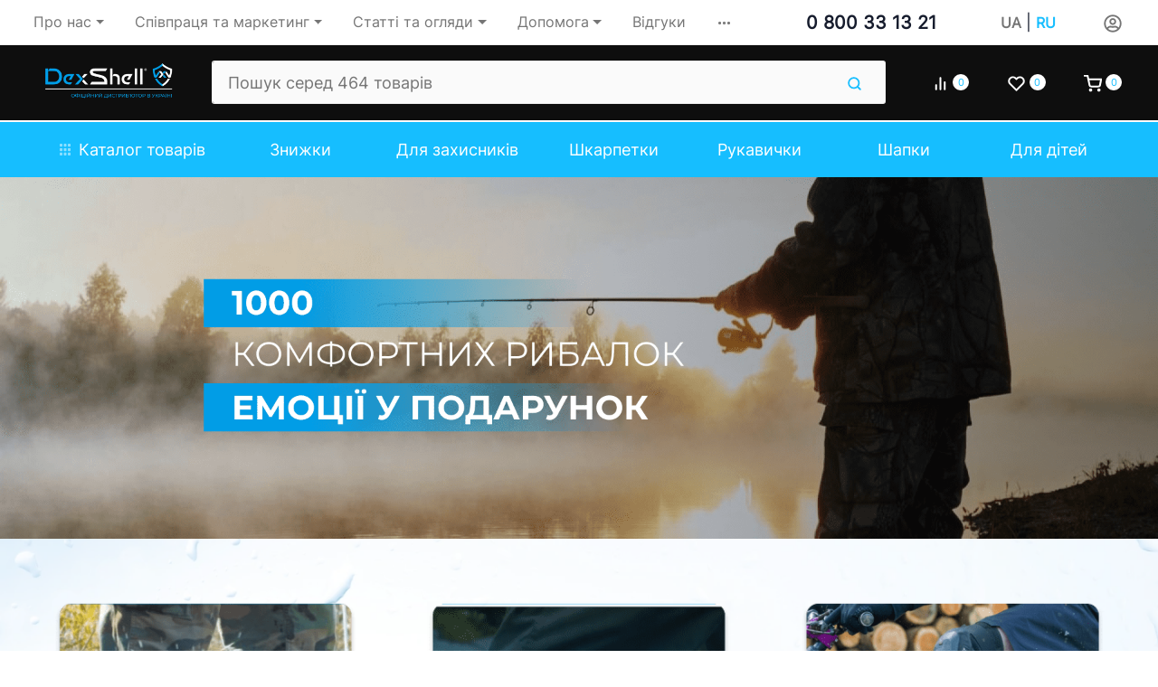

--- FILE ---
content_type: text/html; charset=utf-8
request_url: https://dexshell.com.ua/ua/category/collections/dlya-rybalki/
body_size: 53974
content:

<!DOCTYPE html><html class="font_family_google_roboto btn_ripple easyweb-ahead-theme font_size_17 headings_weight_medium" lang="uk"><head><title>Для риболовлі - купити на офіційному сайті Dexshell.com.ua</title><meta http-equiv="Content-Type" content="text/html; charset=utf-8" /><meta http-equiv="x-ua-compatible" content="IE=edge" /><meta name="viewport" content="width=device-width, initial-scale=1, shrink-to-fit=no"><meta name="format-detection" content="telephone=no" /><meta name="theme-color" content="#16beff"><meta name="keywords" content="Для риболовлі, dexshell.com.ua" /><meta name="description" content="Для риболовлі - офіційний імпортер Dexshell. ➨ Офіційна гарантія ✓ Регулярні акції ➨ Безкоштовна доставка по всій Україні. Відвантаження 7 днів на тиждень." /><link rel="canonical" href="https://dexshell.com.ua/ua/category/collections/dlya-rybalki/" /><link rel="shortcut icon" href="/ua/favicon.ico" /><link rel="alternate" hreflang="x-default" href="https://dexshell.com.ua/ua/category/collections/dlya-rybalki/"/><link rel="alternate" hreflang="uk-ua" href="https://dexshell.com.ua/ua/category/collections/dlya-rybalki/"/><link rel="alternate" hreflang="ru-ua" href="https://dexshell.com.ua/category/collections/dlya-rybalki/"/><style>:root {--default: #16beff;--default-hover-link: hsl(197,100%,45.9%);--default-hover-background: hsl(197,100%,49.95%);--default-hover-border: hsl(197,100%,48.6%);--default-active-background: hsl(197,100%,48.6%);--default-active-border: hsl(197,100%,47.25%);--default-soft-background: hsla(197,100%,49.95%, 0.1);--default-soft-hover-background: hsla(197,100%,49.95%, 0.15);--default-scroll: hsla(197,100%,49.95%, 0.65);--default-logo-1: hsl(197,100%,43.2%);}</style><script>window.waTheme = {};window.waTheme.is_dev = "";window.waTheme.theme_id = "dexshellcomua_ukr";window.waTheme.site_url = "/ua/";window.waTheme.app_id = "shop";window.waTheme.app_url = "/ua/";window.waTheme.login_url_escaped = "/ua/login/";window.waTheme.vote_url = "/ua/my/";window.waTheme.follow_url = "/ua/my/";window.waTheme.cartUrl = "/ua/cart/";window.waTheme.compare_url = "/ua/compare/";window.waTheme.compare_text = "Порівняти відмічені товари";window.waTheme.curreny_info = [];window.waTheme.theme_url = "/ua/wa-data/public/site/themes/dexshellcomua_ukr/";window.waTheme.theme_url = "/ua/wa-data/public/site/themes/dexshellcomua_ukr/";window.waTheme.active_theme_url = "/ua/wa-data/public/shop/themes/dexshellcomua_ukr/";window.waTheme.locale = "uk";window.waTheme.ruble = "";window.waTheme.product_add_notice = "modal";window.waTheme.added2cart_label = "У кошику";window.waTheme.google_font = "Roboto:300,300i,400,400i,500,500i,700,700i&subset=latin,cyrillic&display=swap";window.waTheme.login_modal = "1";window.waTheme.version = "1.4.4.124";window.waTheme.maxPostSize = "4294967296";window.waTheme.maxFileSize = "1073741824";window.waTheme.maxPostSizeMb = "4194304";window.waTheme.maxFileSizeMb = "1048576";window.waTheme.locales = {'files_limit': "\u0412\u0438 \u043c\u043e\u0436\u0435\u0442\u0435 \u0437\u0430\u0432\u0430\u043d\u0442\u0430\u0436\u0438\u0442\u0438 \u043c\u0430\u043a\u0441\u0438\u043c\u0443\u043c 10 \u0444\u043e\u0442\u043e\u0433\u0440\u0430\u0444\u0456\u0439.",'file_type': "\u0424\u043e\u0440\u043c\u0430\u0442 \u0437\u043e\u0431\u0440\u0430\u0436\u0435\u043d\u043d\u044f \u043d\u0435 \u043f\u0456\u0434\u0442\u0440\u0438\u043c\u0443\u0454\u0442\u044c\u0441\u044f. \u0412\u0438\u043a\u043e\u0440\u0438\u0441\u0442\u043e\u0432\u0443\u0439\u0442\u0435 \u0442\u0456\u043b\u044c\u043a\u0438 \u0444\u043e\u0440\u043c\u0430\u0442\u0438 PNG, GIF \u0442\u0430 JPEG.",'post_size': "\u0417\u0430\u0433\u0430\u043b\u044c\u043d\u0438\u0439 \u043e\u0431\u0441\u044f\u0433 \u043e\u0431\u0440\u0430\u043d\u0438\u0445 \u0444\u0430\u0439\u043b\u0456\u0432 \u043d\u0435 \u043c\u043e\u0436\u0435 \u043f\u0435\u0440\u0435\u0432\u0438\u0449\u0443\u0432\u0430\u0442\u0438" + " " + 4194304 + "\u041a\u0411" + ".",'file_size': "\u0420\u043e\u0437\u043c\u0456\u0440 \u043a\u043e\u0436\u043d\u043e\u0433\u043e \u0437 \u0444\u0430\u0439\u043b\u0456\u0432 \u043d\u0435 \u043c\u043e\u0436\u0435 \u043f\u0435\u0440\u0435\u0432\u0438\u0449\u0443\u0432\u0430\u0442\u0438" + " " + 1048576 + "\u041a\u0411" + ".",'to_cart': "Перейти до кошика",'back_to_shop': "Продовжити покупки",};window.waTheme.user_id = "false";window.waTheme.icons = {'chevronleft': '<svg xmlns="http://www.w3.org/2000/svg" width="24" height="24" viewBox="0 0 24 24" fill="none" stroke="currentColor" stroke-width="2.5" stroke-linecap="round" stroke-linejoin="round" class="feather feather-arrow-left"><line x1="19" y1="12" x2="5" y2="12"></line><polyline points="12 19 5 12 12 5"></polyline></svg>','chevronright': '<svg xmlns="http://www.w3.org/2000/svg" width="24" height="24" viewBox="0 0 24 24" fill="none" stroke="currentColor" stroke-width="2.5" stroke-linecap="round" stroke-linejoin="round" class="feather feather-arrow-right"><line x1="5" y1="12" x2="19" y2="12"></line><polyline points="12 5 19 12 12 19"></polyline></svg>','chevrondown': '<svg xmlns="http://www.w3.org/2000/svg" width="24" height="24" viewBox="0 0 24 24" fill="none" stroke="currentColor" stroke-width="2.5" stroke-linecap="round" stroke-linejoin="round" class="feather feather-chevron-down"><polyline points="6 9 12 15 18 9"></polyline></svg>','x': '<svg xmlns="http://www.w3.org/2000/svg" width="24" height="24" viewBox="0 0 24 24" fill="none" stroke="currentColor" stroke-width="2.5" stroke-linecap="round" stroke-linejoin="round" class="feather feather-x"><line x1="18" y1="6" x2="6" y2="18"></line><line x1="6" y1="6" x2="18" y2="18"></line></svg>','morevertical': '<svg xmlns="http://www.w3.org/2000/svg" width="24" height="24" viewBox="0 0 24 24" fill="none" stroke="currentColor" stroke-width="2.5" stroke-linecap="round" stroke-linejoin="round" class="feather feather-more-horizontal"><circle cx="12" cy="12" r="1"></circle><circle cx="19" cy="12" r="1"></circle><circle cx="5" cy="12" r="1"></circle></svg>','thumbnail': '<svg width="24px" height="24px" viewBox="0 0 24 24" version="1.1" xmlns="http://www.w3.org/2000/svg" xmlns:xlink="http://www.w3.org/1999/xlink"><g stroke="none" stroke-width="1" fill="none" fill-rule="evenodd"><rect x="0" y="0" width="24" height="24"></rect><path d="M5,7 L19,7 C20.1045695,7 21,7.8954305 21,9 L21,17 C21,18.1045695 20.1045695,19 19,19 L5,19 C3.8954305,19 3,18.1045695 3,17 L3,9 C3,7.8954305 3.8954305,7 5,7 Z M12,17 C14.209139,17 16,15.209139 16,13 C16,10.790861 14.209139,9 12,9 C9.790861,9 8,10.790861 8,13 C8,15.209139 9.790861,17 12,17 Z" fill="#335EEA"></path><rect fill="#335EEA" opacity="0.3" x="9" y="4" width="6" height="2" rx="1"></rect><circle fill="#335EEA" opacity="0.3" cx="12" cy="13" r="2"></circle></g></svg>',}</script>
    <style>
      /* general */
      :root{--container-width:540px}:root{--blue:#007bff;--indigo:#6610f2;--purple:#6f42c1;--pink:#e83e8c;--red:#dc3545;--orange:#fd7e14;--yellow:#ffc107;--green:#28a745;--teal:#20c997;--cyan:#17a2b8;--white:#FFFFFF;--gray:#757575;--gray-dark:#424242;--primary:#335EEA;--secondary:#616161;--success:#42BA96;--info:#7C69EF;--warning:#FAD776;--danger:#DF4759;--light:#FAFAFA;--dark:#212121;--primary-desat:#6C8AEC;--black:#161C2D;--white:#FFFFFF;--breakpoint-xs:0;--breakpoint-sm:576px;--breakpoint-md:768px;--breakpoint-lg:992px;--breakpoint-xl:1200px;--breakpoint-xxl:1290px;--font-family-sans-serif:-apple-system,BlinkMacSystemFont,"Segoe UI",Roboto,"Helvetica Neue",Arial,"Noto Sans",sans-serif,"Apple Color Emoji","Segoe UI Emoji","Segoe UI Symbol","Noto Color Emoji";--font-family-monospace:SFMono-Regular,Menlo,Monaco,Consolas,"Liberation Mono","Courier New",monospace}:root{--default:#16beff;--default-hover-link:hsl(197,100%,45.9%);--default-hover-background:hsl(197,100%,49.95%);--default-hover-border:hsl(197,100%,48.6%);--default-active-background:hsl(197,100%,48.6%);--default-active-border:hsl(197,100%,47.25%);--default-soft-background:hsla(197,100%,49.95%, 0.1);--default-soft-hover-background:hsla(197,100%,49.95%, 0.15);--default-scroll:hsla(197,100%,49.95%, 0.65);--default-logo-1:hsl(197,100%,43.2%)}:root{--animate-duration:1s;--animate-delay:1s;--animate-repeat:1}@media (min-width:768px){:root{--container-width:720px}}@media (min-width:992px){:root{--container-width:960px}}@media (min-width:1200px){:root{--container-width:1240px}}@media (min-width:1290px){:root{--container-width:1340px}}*,::after,::before{box-sizing:border-box}BODY,HTML{overflow-x:clip}HTML{line-height:1.15;-webkit-text-size-adjust:100%;-webkit-tap-highlight-color:rgba(22,28,45,0)}HTML{margin:0;font-family:Roboto,"Helvetica Neue",Arial,sans-serif;font-size:1.0625rem;font-weight:400;line-height:1.5;color:#161c2d;text-align:left;background-color:#fff}BODY{margin:0;font-family:Roboto,"Helvetica Neue",Arial,sans-serif;font-size:1.0625rem;font-weight:400;line-height:1.5;color:#161c2d;text-align:left;background-color:#fff}ARTICLE,ASIDE,FIGCAPTION,FIGURE,FOOTER,HEADER,HGROUP,MAIN,NAV,SECTION{display:block}A{text-decoration:none;background-color:transparent}IMG{vertical-align:middle;border-style:none}.h1,.h2,.h3,.h4,H1,H2,H3,H4{letter-spacing:-.01em}.h1,h1{line-height:1.3}.h1,.h2,h1,h2{margin-bottom:1rem}.h3,H3{line-height:1.4}html.headings_weight_bold .h1,html.headings_weight_bold .h2,html.headings_weight_bold .h3,html.headings_weight_bold .h4,html.headings_weight_bold .h5,html.headings_weight_bold .h6,html.headings_weight_bold h1,html.headings_weight_bold h2,html.headings_weight_bold h3,html.headings_weight_bold h4,html.headings_weight_bold h5,html.headings_weight_bold h6{font-weight:600}@media (max-width:991.98px){.h1,h1{font-size:1.875rem}.h3,H3{font-size:1.125rem}}.container-fluid,.container-lg,.container-md,.container-sm,.container-xl,.container-xxl{width:100%;padding-right:20px;padding-left:20px;margin-right:auto;margin-left:auto}.row{display:-webkit-box;display:-ms-flexbox;display:flex;-ms-flex-wrap:wrap;flex-wrap:wrap;margin-right:-20px;margin-left:-20px}.position-static{position:static!important}.w-100{width:100%!important}.h-100{height:100%!important}.d-flex{display:-webkit-box!important;display:-ms-flexbox!important;display:flex!important}.d-inline-flex{display:-webkit-inline-box!important;display:-ms-inline-flexbox!important;display:inline-flex!important}.flex-shrink-0{-ms-flex-negative:0!important;flex-shrink:0!important}.align-items-center{-webkit-box-align:center!important;-ms-flex-align:center!important;align-items:center!important}.align-items-start{-webkit-box-align:start!important;-ms-flex-align:start!important;align-items:flex-start!important}.justify-content-center{-webkit-box-pack:center!important;-ms-flex-pack:center!important;justify-content:center!important}.collapse:not(.show){display:none}.ml-auto,.mx-auto{margin-left:auto!important}.mb-0,.my-0{margin-bottom:0!important}.mr-1,.mx-1{margin-right:.25rem!important}.mr-2,.mx-2{margin-right:.5rem!important}.mb-4,.my-4{margin-bottom:1rem!important}.mt-4,.my-4{margin-top:1rem!important}.p-0{padding:0!important}.pb-0,.py-0{padding-bottom:0!important}.pt-0,.py-0{padding-top:0!important}.pr-1,.px-1{padding-right:.25rem!important}.pb-2,.py-2{padding-bottom:.5rem!important}.pt-2,.py-2{padding-top:.5rem!important}.pl-4,.px-4{padding-left:1rem!important}.pb-4,.py-4{padding-bottom:1rem!important}.pt-4,.py-4{padding-top:1rem!important}.pr-4,.px-4{padding-right:1rem!important}.pr-3,.px-3{padding-right:.75rem!important}.pl-1,.px-1{padding-left:.25rem!important}@media (max-width:767.98px){.c-slider--5 .container-fluid,.c-slider--5 .container-lg,.c-slider--5 .container-md,.c-slider--5 .container-sm,.c-slider--5 .container-xl,.c-slider--5 .container-xxl{padding-left:0;padding-right:0}}@media (min-width:576px){.container,.container-sm{max-width:540px}}@media (min-width:768px){.container,.container-md,.container-sm{max-width:720px}}@media (min-width:992px){.container,.container-lg,.container-md,.container-sm{max-width:960px}}@media (min-width:1200px){.container,.container-lg,.container-md,.container-sm,.container-xl{max-width:1240px}}@media (min-width:1290px){.container,.container-lg,.container-md,.container-sm,.container-xl,.container-xxl{max-width:1340px}}HTML.font_family_google_roboto{font-family:Roboto,sans-serif}.bg-default,.flickity-button:focus,.flickity-button:hover,.header-mobile-colored .header-mobile__block,.s-filter-group--selected::before,.s-image-wrapper .s-image-wrapper__dot.active::after{background-color:var(--default)}.s-checkout-order-page .wa-link,.wa-login-forgotpassword-url,A{color:var(--default)}.text-muted{color:#757575!important}.bg-white{background-color:#fff!important}.text-white{color:#fff!important}.font-weight-bolder{font-weight:bolder!important}.bg-gray-100{background-color:#fafafa!important}.border-bottom{border-bottom:1px solid #eee!important}.c-icons.c-icons--light .c-cart__link,.c-icons.c-icons--light .c-compare__link,.c-icons.c-icons--light .c-favorite__link{color:#fff!important}.shadow-dark{-webkit-box-shadow:0 .5rem 1.5rem rgba(22,28,45,.15)!important;box-shadow:0 .5rem 1.5rem rgba(22,28,45,.15)!important}.justify-content-between{-webkit-box-pack:justify!important;-ms-flex-pack:justify!important;justify-content:space-between!important}dl,ol,ul{margin-top:0;margin-bottom:1rem}.font-weight-bold{font-weight:600!important}.dropdown,.dropleft,.dropright,.dropup{position:relative}.dropdown-toggle{white-space:nowrap}.d-block{display:block!important}.text-center{text-align:center!important}.rounded{border-radius:.1875rem!important}.rounded-right-0{border-top-right-radius:0;border-bottom-right-radius:0}.flex-grow-1{-webkit-box-flex:1!important;-ms-flex-positive:1!important;flex-grow:1!important}.border-left-0{border-left:0!important}.mylang-modal{position:fixed;top:0;left:0;right:0;bottom:0;z-index:10000;pointer-events:none;display:grid;place-content:center}.mylang-modal__bg{position:absolute;top:0;left:0;right:0;bottom:0;opacity:0;background-color:rgba(0,0,0,.5);transition:opacity .3s ease-in-out}.mylang-modal__wrapper{background-color:#fff;padding:20px;border-radius:10px;position:relative;opacity:0;transform:translateY(24px);transition:opacity .3s ease-in-out,transform .3s ease-in-out}.age18-modal{position:fixed;top:0;left:0;right:0;bottom:0;z-index:10000;pointer-events:none;display:grid;place-content:center}.age18-modal__bg{position:absolute;top:0;left:0;right:0;bottom:0;opacity:0;background-color:rgba(0,0,0,.5);transition:opacity .3s ease-in-out}.age18-modal__wrapper{background-color:#fff;padding:20px;border-radius:10px;position:relative;opacity:0;transform:translateY(24px);transition:opacity .3s ease-in-out,transform .3s ease-in-out}.header .header-mobile{height:65px;z-index:1050}.header-mobile-colored .header-mobile__block .header-mobile__icon svg,.header-mobile-colored .header-mobile__block .js-header-mobile-toggler{color:#fff;opacity:.7}.header-mobile .js-header-mobile-toggler{width:40px!important;min-width:40px!important}.header-mobile .c-logo{line-height:65px;height:65px}.header .c-logo .c-logo__img,.header .c-logo .c-logo__svg{display:block;max-width:160px;margin:0 auto}.header-mobile .c-logo IMG,.header-mobile .c-logo svg{width:100%;max-width:100%}.header-mobile .c-logo IMG{max-height:42px}.header-mobile .header-mobile__icon{margin-left:.1rem!important;margin-right:.1rem!important;line-height:0!important}.c-counter{width:18px;height:18px;font-size:11px;line-height:18px;text-align:center;border-radius:50%}.header-mobile-colored .header-mobile__block .js-shopping-cart__counter{color:#161c2d!important;background-color:#fff}.header-mobile__menu{background:#fff;z-index:1050;overflow:hidden;overflow-y:auto;-webkit-transition:left .4s ease 0s,opacity .4s ease 0s;transition:left .4s ease 0s,opacity .4s ease 0s;position:fixed;left:0;top:0;bottom:0;width:300px;max-width:100%;background-color:#fff;opacity:0;visibility:hidden;-webkit-transform:translateX(-320px);-ms-transform:translateX(-320px);transform:translateX(-320px);-webkit-transition:opacity .25s ease,visibility .25s ease .25s,-webkit-transform .25s ease;transition:opacity .25s ease,visibility .25s ease .25s,-webkit-transform .25s ease;transition:transform .25s ease,opacity .25s ease,visibility .25s ease .25s;transition:transform .25s ease,opacity .25s ease,visibility .25s ease .25s,-webkit-transform .25s ease;-ms-touch-action:pan-y;touch-action:pan-y;-webkit-user-select:none;-moz-user-select:none;-ms-user-select:none;user-select:none}.header-desktop .header-top{max-height:inherit;position:relative;z-index:1032;height:50px}.header-desktop .header-middle .c-logo{margin-right:2rem}.header-desktop .header-top>.container-fluid>.d-flex>*,.header-desktop .header-top>.container-lg>.d-flex>*,.header-desktop .header-top>.container-md>.d-flex>*,.header-desktop .header-top>.container-sm>.d-flex>*,.header-desktop .header-top>.container-xl>.d-flex>*,.header-desktop .header-top>.container-xxl>.d-flex>*{position:relative;z-index:1032}.header-desktop .header-top>.container-fluid>.d-flex>:not(.navbar):not(.c-icons),.header-desktop .header-top>.container-lg>.d-flex>:not(.navbar):not(.c-icons),.header-desktop .header-top>.container-md>.d-flex>:not(.navbar):not(.c-icons),.header-desktop .header-top>.container-sm>.d-flex>:not(.navbar):not(.c-icons),.header-desktop .header-top>.container-xl>.d-flex>:not(.navbar):not(.c-icons),.header-desktop .header-top>.container-xxl>.d-flex>:not(.navbar):not(.c-icons){padding-top:.5rem;padding-bottom:.5rem}.header-desktop .header-top>.container-fluid>.d-flex>:not(.navbar),.header-desktop .header-top>.container-lg>.d-flex>:not(.navbar),.header-desktop .header-top>.container-md>.d-flex>:not(.navbar),.header-desktop .header-top>.container-sm>.d-flex>:not(.navbar),.header-desktop .header-top>.container-xl>.d-flex>:not(.navbar),.header-desktop .header-top>.container-xxl>.d-flex>:not(.navbar){padding-left:20px;padding-right:20px}.header-desktop .c-logo IMG,.header-desktop .c-logo svg{width:100%;max-width:100%}.dropdown-menu{position:absolute;top:100%;left:0;z-index:1000;display:none;float:left;min-width:14rem;padding:1.625rem 0;margin:0 0 0;font-size:.9375rem;color:#161c2d;text-align:left;list-style:none;background-color:#fff;background-clip:padding-box;border:0 solid rgba(22,28,45,.15);border-radius:.1875rem;-webkit-box-shadow:0 .5rem 1.5rem rgba(22,28,45,.1);box-shadow:0 .5rem 1.5rem rgba(22,28,45,.1)}.c-blog .dropdown-menu{min-width:inherit}.c-big-catalog.c-big-catalog--big .c-big-catalog__dropdown,.c-big-catalog.c-big-catalog--catalog .c-big-catalog__dropdown{width:100%;left:0!important;-webkit-transform:translateX(0)!important;-ms-transform:translateX(0)!important;transform:translateX(0)!important;border-top-left-radius:0;background-color:transparent;-webkit-box-shadow:none!important;box-shadow:none!important}.c-search--input{position:relative;z-index:1031}.c-mini-cart{width:560px;min-width:560px}.header-desktop-25 .header-bottom.header-bottom--cart .c-search--input{margin-right:0}.header-desktop .header-bottom{position:relative;z-index:1000;-webkit-transition-delay:.35s;transition-delay:.35s}.header-desktop-25 .custom-border{border:2px solid #1f8acb;height:65px}.header-bottom .c-big-catalog--top>a,.header-desktop-25 .c-auth__link,.header-desktop-25 .c-cart__link,.header-desktop-25 .c-compare__link,.header-desktop-25 .c-favorite__link,.header-desktop-25 .header-bottom .c-search--input .form-control{height:3.6rem;border-radius:0}button,input,optgroup,select,textarea{margin:0;font-family:inherit;font-size:inherit;line-height:inherit}button,input{overflow:visible}.form-control{display:block;width:100%;height:calc(1.5em + 1.625rem + 2px);padding:.8125rem 1.25rem;font-size:1.0625rem;font-weight:400;line-height:1.5;color:#161c2d;background-color:#fff;background-clip:padding-box;border:1px solid #eee;border-radius:.1875rem;-webkit-box-shadow:none;box-shadow:none;-webkit-transition:border-color .15s ease-in-out,-webkit-box-shadow .15s ease-in-out;transition:border-color .15s ease-in-out,-webkit-box-shadow .15s ease-in-out;transition:border-color .15s ease-in-out,box-shadow .15s ease-in-out;transition:border-color .15s ease-in-out,box-shadow .15s ease-in-out,-webkit-box-shadow .15s ease-in-out}.form-control{background-color:#fafafa}.input-group>.custom-file,.input-group>.custom-select,.input-group>.form-control,.input-group>.form-control-plaintext{position:relative;-webkit-box-flex:1;-ms-flex:1 1 auto;flex:1 1 auto;width:1%;min-width:0;margin-bottom:0}.input-group-sm>.custom-select,.input-group-sm>.form-control,.input-group-sm>.input-group-append>.btn,.input-group-sm>.input-group-append>.input-group-text,.input-group-sm>.input-group-prepend>.btn,.input-group-sm>.input-group-prepend>.input-group-text{padding:.5625rem 1rem;font-size:1.0625rem;line-height:1.5;border-radius:.1875rem}.c-search--input .form-control{border-right-color:transparent!important}.input-group-sm>.custom-select,.input-group-sm>.form-control:not(textarea){height:calc(1.5em + 1.125rem + 2px)}.input-group>.custom-select:not(:last-child),.input-group>.form-control:not(:last-child){border-top-right-radius:0;border-bottom-right-radius:0}.input-group>.input-group-append>.btn,.input-group>.input-group-append>.input-group-text,.input-group>.input-group-prepend:first-child>.btn:not(:first-child),.input-group>.input-group-prepend:first-child>.input-group-text:not(:first-child),.input-group>.input-group-prepend:not(:first-child)>.btn,.input-group>.input-group-prepend:not(:first-child)>.input-group-text{border-top-left-radius:0;border-bottom-left-radius:0}.header .header-desktop .header-middle{border-bottom:2px solid #fff}@media (max-width:375px){.header-mobile .c-logo{max-width:110px}}@media (max-width:1024px){.header .header-desktop{display:none}}@media (min-width:1025px){.header .header-mobile{display:none}}@media (min-width:768px){.navbar-expand-md .navbar-nav .dropdown-menu{position:absolute}}.navbar-toggler{padding:.25rem .75rem;font-size:1.1875rem;line-height:1;background-color:transparent;border:1px solid transparent;border-radius:.1875rem}nav.navbar[data-nav-calc-width=true][data-nav-priority=true]{opacity:1}nav.navbar[data-nav-calc-width=true]{transition:all .2s ease-in-out}.nav-link{display:block;padding:.5rem 1rem}.navbar{position:relative;display:-webkit-box;display:-ms-flexbox;display:flex;-ms-flex-wrap:wrap;flex-wrap:wrap;-webkit-box-align:center;-ms-flex-align:center;align-items:center;-webkit-box-pack:justify;-ms-flex-pack:justify;justify-content:space-between;padding:1.25rem 0}.navbar-expand-md{-webkit-box-orient:horizontal;-webkit-box-direction:normal;-ms-flex-flow:row nowrap;flex-flow:row nowrap;-webkit-box-pack:start;-ms-flex-pack:start;justify-content:flex-start}.navbar-nav{display:-webkit-box;display:-ms-flexbox;display:flex;-webkit-box-orient:vertical;-webkit-box-direction:normal;-ms-flex-direction:column;flex-direction:column;padding-left:0;margin-bottom:0;list-style:none}.navbar-muted .navbar-nav .nav-item:not(:hover)>.nav-link{color:#757575}.navbar-sm .navbar-nav .nav-item .nav-link{padding:.5rem .5rem;font-size:.9375rem}.header-top .navbar-nav .dropdown-toggle span::after{display:inline-block;margin-left:.29em;vertical-align:middle;content:"";border-top:.3em solid;border-right:.3em solid transparent;border-bottom:0;border-left:.3em solid transparent}.navbar-nav-more[aria-hidden=true]{position:absolute;top:-9999em;right:0;visibility:hidden}.navbar-expand{-webkit-box-orient:horizontal;-webkit-box-direction:normal;-ms-flex-flow:row nowrap;flex-flow:row nowrap;-webkit-box-pack:start;-ms-flex-pack:start;justify-content:flex-start}.navbar-expand .navbar-nav{-webkit-box-orient:horizontal;-webkit-box-direction:normal;-ms-flex-direction:row;flex-direction:row}.dropdown-hover .dropdown-menu,.navbar-nav .dropdown .dropdown-menu,.navbar-nav .dropright .dropdown-menu{display:block!important;visibility:hidden;-webkit-transition:opacity .25s ease,visibility 0s ease 0s,-webkit-transform .25s ease;transition:opacity .25s ease,visibility 0s ease 0s,-webkit-transform .25s ease;transition:transform .25s ease,opacity .25s ease,visibility 0s ease 0s;transition:transform .25s ease,opacity .25s ease,visibility 0s ease 0s,-webkit-transform .25s ease;-webkit-transition-delay:.35s;transition-delay:.35s}.dropdown-hover .dropdown-menu{display:none;opacity:0;-webkit-transition:all .2s ease-in-out;transition:all .2s ease-in-out;-webkit-transition-property:opacity,-webkit-transform;transition-property:opacity,-webkit-transform;transition-property:opacity,transform;transition-property:opacity,transform,-webkit-transform;-webkit-transform:translateY(10px);-ms-transform:translateY(10px);transform:translateY(10px)}.navbar-expand .navbar-nav .dropdown-menu{position:absolute}nav.navbar[data-nav-calc-width=true][data-nav-priority=true]~*{opacity:1}nav.navbar[data-nav-calc-width=true]~*{opacity:0;-webkit-transition:all .2s ease-in-out;transition:all .2s ease-in-out}.navbar-nav .nav-link{padding-top:1rem;padding-bottom:1rem;white-space:nowrap;font-weight:400}.header-desktop .header-bottom .navbar .navbar-nav .nav-item .nav-link{height:100%}.navbar-dark .navbar-nav .nav-link{color:#fff}@media (min-width:768px){.navbar-expand-md .navbar-nav .nav-link{padding-right:1.5rem;padding-left:1.5rem}}@media (min-width:992px){.navbar-sm .dropdown>.dropdown-menu{left:100%!important;-webkit-transform:translate(-50%,10px);-ms-transform:translate(-50%,10px);transform:translate(-50%,10px)}.navbar-nav .dropdown-menu{opacity:0}.navbar-nav .dropdown-menu{-webkit-box-shadow:0 1.5rem 4rem rgba(22,28,45,.15);box-shadow:0 1.5rem 4rem rgba(22,28,45,.15)}.navbar-nav .dropdown-menu{display:none;opacity:0;-webkit-transition:all .2s ease-in-out;transition:all .2s ease-in-out;transition-property:opacity,transform,-webkit-transform}.navbar-nav .dropdown>.dropdown-menu{left:50%;-webkit-transform:translate(-50%,10px);-ms-transform:translate(-50%,10px);transform:translate(-50%,10px)}}@media (min-width:768px){.navbar .navbar-nav{width:100%}.navbar-expand-md .navbar-nav{-webkit-box-orient:horizontal;-webkit-box-direction:normal;-ms-flex-direction:row;flex-direction:row}.navbar .nav-item{-ms-flex-preferred-size:0;flex-basis:0;-webkit-box-flex:1;-ms-flex-positive:1;flex-grow:1;text-align:center}}.btn-reset{padding:0;background-color:transparent;border:0;-webkit-appearance:none;-moz-appearance:none;appearance:none}.btn{display:inline-block;font-weight:400;color:#161c2d;text-align:center;vertical-align:middle;-webkit-user-select:none;-moz-user-select:none;-ms-user-select:none;user-select:none;background-color:transparent;border:1px solid transparent;padding:.8125rem 1.25rem;font-size:1.0625rem;line-height:1.5;border-radius:.1875rem;-webkit-transition:color .15s ease-in-out,background-color .15s ease-in-out,border-color .15s ease-in-out,-webkit-box-shadow .15s ease-in-out;transition:color .15s ease-in-out,background-color .15s ease-in-out,border-color .15s ease-in-out,-webkit-box-shadow .15s ease-in-out;transition:color .15s ease-in-out,background-color .15s ease-in-out,border-color .15s ease-in-out,box-shadow .15s ease-in-out;transition:color .15s ease-in-out,background-color .15s ease-in-out,border-color .15s ease-in-out,box-shadow .15s ease-in-out,-webkit-box-shadow .15s ease-in-out}.btn-xs{padding:.25rem .625rem;font-size:.9375rem}html.btn_ripple .btn:not(.collapse-chevron){position:relative;overflow:hidden}.btn:not(:disabled):not(.disabled){cursor:pointer}.badge-default,.btn-default,.page-item.active .page-link,.wa-auth-dialog-wrapper input[type=submit],.wa-channel-confirmation-dialog .wa-button,.wa-product-edit-dialog .wa-dialog-footer .wa-actions .wa-button.large,.wa-shipping-pickup-dialog .wa-button{color:#fff;background-color:var(--default);border-color:var(--default)}.btn:not([class*=btn-outline]){border-color:transparent!important}.btn-link{font-weight:400;color:#335eea;text-decoration:none}.c-phones .multiform-body{padding-top:5px;padding-bottom:0}.multiform-body[data-theme-id='6']{background:0 0}.multiform-body.is-popup{background:0 none!important;position:relative;overflow:hidden;display:inline-block;vertical-align:middle}div.multiform-body{padding:10px 0}.icon>svg{width:3rem;height:3rem}.icon-xs>svg{width:1.5rem;height:1.5rem}.icon-xxs>svg{width:1.15rem;height:1.15rem}.icon-xxxs>svg{width:1rem;height:1rem}.icon-xxxxs>svg{width:.75rem;height:.75rem}.header-bottom .c-icons .c-cart>*{padding:0}.icon-hamb,.icon-hamb span{width:16px;-webkit-transition:all .3s;-o-transition:all .3s;transition:all .3s}.icon-hamb{display:-webkit-inline-box;display:-ms-inline-flexbox;display:inline-flex;-webkit-box-orient:vertical;-webkit-box-direction:normal;-ms-flex-direction:column;flex-direction:column;-webkit-box-pack:justify;-ms-flex-pack:justify;justify-content:space-between;position:relative;height:12px}.c-icons{display:-webkit-box;display:-ms-flexbox;display:flex;-webkit-box-align:center;-ms-flex-align:center;align-items:center}.header-desktop-25 .header-bottom .c-icons{padding-left:0}.input-group{position:relative;display:-webkit-box;display:-ms-flexbox;display:flex;-ms-flex-wrap:wrap;flex-wrap:wrap;-webkit-box-align:stretch;-ms-flex-align:stretch;align-items:stretch;width:100%}.input-group-append{margin-left:-1px}.input-group-append,.input-group-prepend{display:-webkit-box;display:-ms-flexbox;display:flex}.input-group-text{display:-webkit-box;display:-ms-flexbox;display:flex;-webkit-box-align:center;-ms-flex-align:center;align-items:center;padding:.8125rem 1.25rem;margin-bottom:0;font-size:1.0625rem;font-weight:400;line-height:1.5;color:#757575;text-align:center;white-space:nowrap;background-color:#fff;border:1px solid #eee;border-radius:.1875rem}.header-desktop-24 .header-bottom .c-search--input button[type=submit],.header-desktop-25 .header-bottom .c-search--input button[type=submit],.header-desktop-26 .header-bottom .c-search--input button[type=submit],.header-desktop-27 .header-bottom .c-search--input button[type=submit]{padding:0}.header-desktop-25 .form-control{border-right:none!important;border-left:none!important}.header-desktop-25 .c-search .input-group-text{border-radius:0}.header-desktop-24 .header-bottom .c-search--input .form-control,.header-desktop-25 .header-bottom .c-search--input .form-control,.header-desktop-26 .header-bottom .c-search--input .form-control,.header-desktop-27 .header-bottom .c-search--input .form-control{height:calc(.5rem + .9375rem * 1.5 + 2px);padding:.25rem .625rem;font-size:.9375rem}.header-bottom .c-big-catalog--top>a,.header-desktop-25 .c-auth__link,.header-desktop-25 .c-cart__link,.header-desktop-25 .c-compare__link,.header-desktop-25 .c-favorite__link,.header-desktop-25 .header-bottom .c-search--input .form-control{height:3.6rem;border-radius:0}
    </style>
        <style>
      /* category */
      .pb-7,.py-7{padding-bottom:2.5rem!important}.pt-7,.py-7{padding-top:2.5rem!important}.mb-2,.my-2{margin-bottom:.5rem!important}.pb-6,.py-6{padding-bottom:2rem!important}.pt-6,.py-6{padding-top:2rem!important}.pl-5,.px-5{padding-left:1.5rem!important}.pr-5,.px-5{padding-right:1.5rem!important}.mb-5,.my-5{margin-bottom:1.5rem!important}.mb-3,.my-3{margin-bottom:.75rem!important}.mb-6,.my-6{margin-bottom:2rem!important}.pl-0,.px-0{padding-left:0!important}.pr-0,.px-0{padding-right:0!important}.breadcrumb{display:-webkit-box;display:-ms-flexbox;display:flex;-ms-flex-wrap:wrap;flex-wrap:wrap;padding:0 0;margin-bottom:0;font-size:.9375rem;list-style:none;background-color:transparent;border-radius:0}.breadcrumb-item{font-size:.9375rem;display:-webkit-box;display:-ms-flexbox;display:flex}.breadcrumb-item.active{color:#616161}.breadcrumb-item+.breadcrumb-item{padding-left:.5rem}.breadcrumb-item+.breadcrumb-item::before{display:inline-block;padding-right:.5rem;color:#616161}.breadcrumb-item+.breadcrumb-item::before{content:"—";font-family:inherit}@media (max-width:991.98px){.breadcrumb.breadcrumb--scroll{-ms-flex-wrap:nowrap;flex-wrap:nowrap;overflow-x:auto}.breadcrumb.breadcrumb--scroll .breadcrumb-item span{white-space:nowrap}}.delivery-back{margin:0 calc(50% - 50vw);background:var(--default)}.trans-d{opacity:.5}.ico-d{max-height:50px;width:90px;height:50px}.c-blog-posts h2,.c-products-set h2,.c-reviews h2{display:inline-block;border-bottom:2px solid #1f8acb}.h3,h3{font-size:1.3125rem}h1,h2,h3,h4,h5,h6{margin-top:0;margin-bottom:.5rem}.h1,.h2,h1,h2{margin-bottom:1rem}.h1,h1{font-size:2.3125rem}.border{border:1px solid #eee!important}.col,.col-1,.col-10,.col-11,.col-12,.col-2,.col-3,.col-4,.col-5,.col-6,.col-7,.col-8,.col-9,.col-auto,.col-lg,.col-lg-1,.col-lg-10,.col-lg-11,.col-lg-12,.col-lg-2,.col-lg-3,.col-lg-4,.col-lg-5,.col-lg-6,.col-lg-7,.col-lg-8,.col-lg-9,.col-lg-auto,.col-md,.col-md-1,.col-md-10,.col-md-11,.col-md-12,.col-md-2,.col-md-3,.col-md-4,.col-md-5,.col-md-6,.col-md-7,.col-md-8,.col-md-9,.col-md-auto,.col-sm,.col-sm-1,.col-sm-10,.col-sm-11,.col-sm-12,.col-sm-2,.col-sm-3,.col-sm-4,.col-sm-5,.col-sm-6,.col-sm-7,.col-sm-8,.col-sm-9,.col-sm-auto,.col-xl,.col-xl-1,.col-xl-10,.col-xl-11,.col-xl-12,.col-xl-2,.col-xl-3,.col-xl-4,.col-xl-5,.col-xl-6,.col-xl-7,.col-xl-8,.col-xl-9,.col-xl-auto,.col-xxl,.col-xxl-1,.col-xxl-10,.col-xxl-11,.col-xxl-12,.col-xxl-2,.col-xxl-3,.col-xxl-4,.col-xxl-5,.col-xxl-6,.col-xxl-7,.col-xxl-8,.col-xxl-9,.col-xxl-auto{position:relative;width:100%;padding-right:20px;padding-left:20px}.s-products-list.s-products-view-thumbs.s-products-list-spacers{margin-left:-10px;margin-right:-10px}.s-products-list.s-products-view-thumbs.s-products-list-spacers .s-product-wrapper{padding-left:10px;padding-right:10px;margin-bottom:1rem}.col-12{-webkit-box-flex:0;-ms-flex:0 0 100%;flex:0 0 100%;max-width:100%}.collapse-chevron:hover,.collapse-chevron[aria-expanded=true]{color:#fff;background-color:var(--default)}.collapse-chevron{width:17px;height:17px;background-color:#eee;border:1px solid #e0e0e0;font-size:.65rem;padding:0;display:inline-block;-webkit-transition:all .2s ease-in-out;transition:all .2s ease-in-out}.collapse-chevron .collapse-chevron__toggler{position:absolute;top:0;right:0;z-index:2;width:40px;height:40px;bottom:0}.collapse-chevron[aria-expanded=true] .collapse-chevron__icon svg{-webkit-transform:rotate(180deg);-ms-transform:rotate(180deg);transform:rotate(180deg)}.custom-control{position:relative;display:block;min-height:1.59375rem;padding-left:1.5rem}.custom-control-input{position:absolute;left:0;z-index:-1;width:1rem;height:1.29688rem;opacity:0}.custom-control-label{position:relative;margin-bottom:0;vertical-align:top}.custom-checkbox .custom-control-label::before{border-radius:.1875rem}.custom-control-label::before{position:absolute;top:.29688rem;left:-1.5rem;display:block;width:1rem;height:1rem;pointer-events:none;content:"";background-color:#eee;border:#bdbdbd solid 0;-webkit-box-shadow:none;box-shadow:none}.custom-control-label::after{position:absolute;top:.29688rem;left:-1.5rem;display:block;width:1rem;height:1rem;content:"";background:no-repeat 50%/50% 50%}.font-size-xs{font-size:.865rem!important}.input-group>.custom-file,.input-group>.custom-select,.input-group>.form-control,.input-group>.form-control-plaintext{position:relative;-webkit-box-flex:1;-ms-flex:1 1 auto;flex:1 1 auto;width:1%;min-width:0;margin-bottom:0}.form-control{display:block;width:100%;height:calc(1.5em + 1.625rem + 2px);padding:.8125rem 1.25rem;font-size:1.0625rem;font-weight:400;line-height:1.5;color:#161c2d;background-color:#fafafa;outline:0;background-clip:padding-box;border:1px solid #eee;border-radius:.1875rem;-webkit-box-shadow:none;box-shadow:none;-webkit-transition:border-color .15s ease-in-out,-webkit-box-shadow .15s ease-in-out;transition:border-color .15s ease-in-out,-webkit-box-shadow .15s ease-in-out;transition:border-color .15s ease-in-out,box-shadow .15s ease-in-out;transition:border-color .15s ease-in-out,box-shadow .15s ease-in-out,-webkit-box-shadow .15s ease-in-out}.input-group-sm>.custom-select,.input-group-sm>.form-control,.input-group-sm>.input-group-append>.btn,.input-group-sm>.input-group-append>.input-group-text,.input-group-sm>.input-group-prepend>.btn,.input-group-sm>.input-group-prepend>.input-group-text{padding:.5625rem 1rem;font-size:1.0625rem;line-height:1.5;border-radius:.1875rem}.s-range-item.noUi-target{height:2px;background:#eee;border:none;border-radius:0;-webkit-box-shadow:none;box-shadow:none}.is-hidden{display:none}.list-group{display:-webkit-box;display:-ms-flexbox;display:flex;-webkit-box-orient:vertical;-webkit-box-direction:normal;-ms-flex-direction:column;flex-direction:column;padding-left:0;margin-bottom:0;border-radius:.1875rem}.list-group-item{position:relative;display:block;padding:1.5rem 2rem;background-color:#fff;border:1px solid #eee}.list-group-item:first-child{border-top-left-radius:inherit;border-top-right-radius:inherit}.list-group.list-group--theme>.list-group-item{padding:0}.list-group.list-group--theme .list-group-link{display:block;padding:1rem 1.5rem;color:#616161;font-size:.9375rem}.c-sidebar-nav--collapse .list-group-item.is-current .list-group-link,.c-sidebar-nav--collapse .list-group-item.is-selected .list-group-link{font-weight:600}.col{-ms-flex-preferred-size:0;flex-basis:0;-webkit-box-flex:1;-ms-flex-positive:1;flex-grow:1;min-width:0;max-width:100%}.d-inline-block{display:inline-block!important}.btn-link-black:not(:hover):not(:focus):not(.active){color:#161c2d!important}.c-microdata{display:none}.col-6{-webkit-box-flex:0;-ms-flex:0 0 50%;flex:0 0 50%;max-width:50%}.d-none{display:none!important}@media (min-width:768px){.col-md-4{-webkit-box-flex:0;-ms-flex:0 0 33.33333%;flex:0 0 33.33333%;max-width:33.33333%}.d-md-flex{display:-webkit-box!important;display:-ms-flexbox!important;display:flex!important}}@media (min-width:992px){.c-sidebar-wrapper--wide{padding-right:0}.c-sidebar-wrapper{-webkit-box-flex:0;-ms-flex:0 0 280px;flex:0 0 280px;max-width:280px}.c-content-wrapper{-webkit-box-flex:0;-ms-flex:0 0 calc(100% - 280px);flex:0 0 calc(100% - 280px);max-width:calc(100% - 280px)}.pb-lg-2,.py-lg-2{padding-bottom:.5rem!important}.mb-lg-6,.my-lg-6{margin-bottom:2rem!important}.d-lg-none{display:none!important}.text-lg-left{text-align:left!important}.d-lg-block{display:block!important}}@media (min-width:1200px){.col-xl-3{-webkit-box-flex:0;-ms-flex:0 0 25%;flex:0 0 25%;max-width:25%}}@media (max-width:991.98px){.h1,h1{font-size:1.875rem}.h3,h3{font-size:1.125rem}}.no-gutters{margin-right:0;margin-left:0}.no-gutters>.col,.no-gutters>[class*=col-]{padding-right:0;padding-left:0}.card{position:relative;display:-webkit-box;display:-ms-flexbox;display:flex;-webkit-box-orient:vertical;-webkit-box-direction:normal;-ms-flex-direction:column;flex-direction:column;width:100%;min-width:0;word-wrap:break-word;background-color:#fff;background-clip:border-box;border:0 solid #eee;border-radius:.1875rem}.card-body{min-height:1px;padding:2rem;display:block;-webkit-box-flex:0;-ms-flex-positive:0;flex-grow:0}.card-body,.card-footer,.card-img,.card-img-left,.card-img-right,.card-img-top,.card-meta{position:relative;min-height:1px}.shadow-lift-dark-hover{position:relative;-webkit-transition:-webkit-box-shadow .25s ease,-webkit-transform .25s ease;transition:-webkit-box-shadow .25s ease,-webkit-transform .25s ease;transition:box-shadow .25s ease,transform .25s ease;transition:box-shadow .25s ease,transform .25s ease,-webkit-box-shadow .25s ease,-webkit-transform .25s ease}.s-products-list.s-products-view-thumbs .card-borders{display:-webkit-box;display:-ms-flexbox;display:flex;-webkit-box-orient:vertical;-webkit-box-direction:normal;-ms-flex-direction:column;flex-direction:column;-webkit-box-shadow:inset 0 0 0 1px #eee;box-shadow:inset 0 0 0 1px #eee;height:100%;margin-left:-1px}.badge-float{position:absolute;z-index:1000}.badge-float-inside-left{top:1rem;left:1rem}.badge-float-inside-left{left:2rem}.badge:empty{display:none}.badge{display:inline-block;padding:.25rem .75rem;font-size:75%;font-weight:600;line-height:1;text-align:center;white-space:nowrap;vertical-align:baseline;border-radius:.1875rem;-webkit-transition:color .15s ease-in-out,background-color .15s ease-in-out,border-color .15s ease-in-out,-webkit-box-shadow .15s ease-in-out;transition:color .15s ease-in-out,background-color .15s ease-in-out,border-color .15s ease-in-out,-webkit-box-shadow .15s ease-in-out;transition:color .15s ease-in-out,background-color .15s ease-in-out,border-color .15s ease-in-out,box-shadow .15s ease-in-out;transition:color .15s ease-in-out,background-color .15s ease-in-out,border-color .15s ease-in-out,box-shadow .15s ease-in-out,-webkit-box-shadow .15s ease-in-out}.badge-lg{padding:.7em 1.15em}.s-badge-wrapper{color:#fff;font-weight:400}.s-badge-wrapper.badge-type-new{background:#42ba96}.badge.naklyeyki{margin-right:.5rem}.badge-rounded-circle.badge-sm svg{width:.65rem;height:.65rem}.s-products-list.s-products-view-thumbs>.s-product-wrapper{margin-bottom:-1px}.s-products-list .s-badge-wrapper,.s-products-list .s-badge-wrapper.badge{padding:.45em .8em}.btn-link,.page-link,.text-default{color:var(--default)}.s-product-youtube{line-height:23px}.s-products-list.s-products-view-thumbs .card-body{padding:1.95rem 1.3rem 0}.badge-float-inside{top:1rem;right:1rem}.s-products-list.s-products-view-thumbs .s-product-actions__item{position:relative;visibility:hidden;width:32px;height:32px;line-height:32px;margin-bottom:.25rem;color:#757575;background-color:transparent;border:none;border-radius:.1875rem;z-index:1040;outline:0}.s-product-wrapper .s-image-wrapper{position:relative;cursor:pointer;padding-top:100%}.s-image-wrapper__box,.s-image-wrapper__image{position:absolute;top:0;left:0;display:-webkit-box;display:-ms-flexbox;display:flex;-webkit-box-pack:center;-ms-flex-pack:center;justify-content:center;-webkit-box-align:center;-ms-flex-align:center;align-items:center;height:100%;width:100%}.s-image-wrapper__image{opacity:0;visibility:hidden}.s-image-wrapper__image.active{opacity:1;visibility:visible}.s-image-wrapper__image img{position:absolute;margin:auto;top:0;bottom:0;left:0;right:0;border:0;vertical-align:middle;max-width:100%;max-height:100%;pointer-events:none}.star-icon{display:inline-block;font-size:inherit;width:1.3em;height:1em;overflow:visible;vertical-align:-.135em;background-repeat:no-repeat;background-image:url("data:image/svg+xml,%3Csvg aria-hidden='true' focusable='false' xmlns='http://www.w3.org/2000/svg' viewBox='0 0 576 512'%3E%3Cpath fill='%23fd7e14' d='M259.3 17.8L194 150.2 47.9 171.5c-26.2 3.8-36.7 36.1-17.7 54.6l105.7 103-25 145.5c-4.5 26.3 23.2 46 46.4 33.7L288 439.6l130.7 68.7c23.2 12.2 50.9-7.4 46.4-33.7l-25-145.5 105.7-103c19-18.5 8.5-50.8-17.7-54.6L382 150.2 316.7 17.8c-11.7-23.6-45.6-23.9-57.4 0z'%3E%3C/path%3E%3C/svg%3E");cursor:pointer}.star-icon.star-empty{background-image:url("data:image/svg+xml,%3Csvg aria-hidden='true' focusable='false' xmlns='http://www.w3.org/2000/svg' viewBox='0 0 576 512'%3E%3Cpath fill='%23e0e0e0' d='M259.3 17.8L194 150.2 47.9 171.5c-26.2 3.8-36.7 36.1-17.7 54.6l105.7 103-25 145.5c-4.5 26.3 23.2 46 46.4 33.7L288 439.6l130.7 68.7c23.2 12.2 50.9-7.4 46.4-33.7l-25-145.5 105.7-103c19-18.5 8.5-50.8-17.7-54.6L382 150.2 316.7 17.8c-11.7-23.6-45.6-23.9-57.4 0z'%3E%3C/path%3E%3C/svg%3E")}.link-black:not(:hover){color:#161c2d!important}.badge-success{color:#fff;background-color:#42ba96}.badge-rounded-circle{height:calc(1em + .5rem);padding-left:.25rem;padding-right:.25rem;border-radius:10rem}.badge-rounded-circle.badge-sm{height:calc(1em + .2rem);padding:.1rem}.badge-rounded-circle>*{display:block;width:1em}.s-product-stock__in-stock{color:#42ba96}.font-size-xxs{font-size:.725rem!important}.s-product-payment img{width:18px!important}.card-footer{padding:1.5rem 2rem;background-color:rgba(22,28,45,.03);border-top:0 solid #eee}.card-footer{background-color:unset}.s-products-list.s-products-view-thumbs .card-footer{padding:.75rem 1.3rem 1.95rem}.text-black{color:#161c2d!important}.font-weight-normal{font-weight:400!important}.icon-xxxxs>svg{width:.75rem;height:.75rem}.btn-xs{padding:.25rem .625rem;font-size:.9375rem}.p-1{padding:.25rem!important}.font-size-sm{font-size:.9375rem!important}.mt-2,.my-2{margin-top:.5rem!important}@media (max-width:767.98px){.s-products-list.s-products-view-thumbs .product-features-wrapper,.s-products-list.s-products-view-thumbs .s-pricing-profit,.s-products-list.s-products-view-thumbs .s-product-stock .badge,.s-products-list.s-products-view-thumbs .s-rating-wrapper{display:none!important}}
    </style>
    <link rel="preload" href="/ua/wa-data/public/site/themes/dexshellcomua_ukr/assets/css/theme.min.css?v1.4.4.124" as="style" onload="this.onload=null;this.rel='stylesheet'"><link rel="preload" href="/ua/wa-data/public/site/themes/dexshellcomua_ukr/assets/css/opinel2.css?v1.4.4.124" as="style" onload="this.onload=null;this.rel='stylesheet'"><noscript><link rel="stylesheet" href="/ua/wa-data/public/site/themes/dexshellcomua_ukr/assets/css/theme.min.css?v1.4.4.124"><link rel="stylesheet" href="/ua/wa-data/public/site/themes/dexshellcomua_ukr/assets/css/opinel2.css?v1.4.4.124"></noscript><script defer src="/ua/wa-data/public/site/themes/dexshellcomua_ukr/assets/js/jquery.min.js?v1.4.4.124"></script><style>.page-preloader {position: fixed;z-index: 100000;top: 0;left: 0;background: #fff;display: flex;align-items: center;justify-content: center;min-width: 100vw;min-height: 100vh;}</style><link rel="preload" href="/ua/wa-apps/shop/plugins/buy1click/assets/frontend.bundle.css?v=1.29.0" as="style" onload="this.onload=null;this.rel='stylesheet'">
<link rel="preload" href="/ua/wa-apps/shop/plugins/buy1click/css/buy1click.css?v=1.29.0" as="style" onload="this.onload=null;this.rel='stylesheet'">
<link rel="preload" href="/ua/wa-apps/shop/plugins/buy1click/css/style_dexshell.com.ua_ua__.css?v=1.29.0" as="style" onload="this.onload=null;this.rel='stylesheet'">
<link rel="preload" href="/ua/wa-apps/shop/plugins/promos/css/frontend.min.css?1.13.2" as="style" onload="this.onload=null;this.rel='stylesheet'">
<link rel="preload" href="https://dexshell.com.ua/ua/productgroup_plugin/groups_block_styles/?v=1.3.0" as="style" onload="this.onload=null;this.rel='stylesheet'">
<link rel="preload" href="/ua/wa-apps/shop/plugins/customerreviews/css/customerreviews.css?8.22.0" as="style" onload="this.onload=null;this.rel='stylesheet'">
<link rel="preload" href="/ua/wa-apps/shop/plugins/productsets/css/frontend.min.css?2.5.4" as="style" onload="this.onload=null;this.rel='stylesheet'">
<noscript><link href="/ua/wa-apps/shop/plugins/buy1click/assets/frontend.bundle.css?v=1.29.0" rel="stylesheet">
<link href="/ua/wa-apps/shop/plugins/buy1click/css/buy1click.css?v=1.29.0" rel="stylesheet">
<link href="/ua/wa-apps/shop/plugins/buy1click/css/style_dexshell.com.ua_ua__.css?v=1.29.0" rel="stylesheet">
<link href="/ua/wa-apps/shop/plugins/promos/css/frontend.min.css?1.13.2" rel="stylesheet">
<link href="https://dexshell.com.ua/ua/productgroup_plugin/groups_block_styles/?v=1.3.0" rel="stylesheet">
<link href="/ua/wa-apps/shop/plugins/customerreviews/css/customerreviews.css?8.22.0" rel="stylesheet">
<link href="/ua/wa-apps/shop/plugins/productsets/css/frontend.min.css?2.5.4" rel="stylesheet">
</noscript><script defer src="/ua/wa-apps/shop/plugins/buy1click/assets/frontend.bundle.js?v=1.29.0"></script>
<script defer src="/ua/wa-apps/shop/plugins/buy1click/js/buy1click.js?v=1.29.0"></script>
<script defer src="/ua/wa-apps/shop/plugins/promos/js/frontend.min.js?1.13.2"></script>
<script defer src="/ua/wa-apps/shop/plugins/flexdiscount/js/flexdiscountFrontend.min.js?4.42.0"></script>
<script defer src="/ua/wa-apps/shop/plugins/productsets/js/frontend.min.js?2.5.4"></script>
<style>
	.filter-link:link,
	.filter-link:visited,
	.filter-link:hover,
	.filter-link:active,

	.seofilter-link:link,
	.seofilter-link:visited,
	.seofilter-link:hover,
	.seofilter-link:active{
		color: inherit !important;
		font: inherit !important;
		text-decoration: inherit !important;
		cursor: inherit !important;
		border-bottom: inherit !important;
	}
</style>
<script defer src="/ua/wa-apps/shop/plugins/seofilter/assets/frontend.js?v=2.39.0"></script>

<script>
	(function () {
		var onReady = function (callback) {
			if (document.readyState!='loading') {
				callback();
			}
			else if (document.addEventListener) {
				document.addEventListener('DOMContentLoaded', callback);
			}
			else {
				document.attachEvent('onreadystatechange', function () {
					if (document.readyState=='complete') {
						callback();
					}
				});
			}
		};

		window.seofilter_init_data = {
			category_url: "\/ua\/category\/collections\/dlya-rybalki\/",
			filter_url: "",
			current_filter_params: [],
			keep_page_number_param: false,
			block_empty_feature_values: true,

			price_min: 323,
			price_max: 2480,

			excluded_get_params: [],

			yandex_counter_code: false,

			feature_value_ids: false,
			stop_propagation_in_frontend_script: true
		};

		onReady(function() {
			window.seofilterInit($, window.seofilter_init_data);
		});
	})();
</script>
<!--kmgtm plugin SETTINGS-->
<script defer src="/ua/wa-apps/shop/plugins/kmgtm/js/kmgtm.min.js?v1.6.3" type="application/javascript" data-script-exception="1"></script>
<script data-script-exception="1">
    addEventListener("load", (event) => {
        (function(){
            Kmgtm.init({"settings":{"enable_for_domain":"1","onestep_checkout":"0","onestep_path":"checkoutone","do_not_send_checkout_steps":"0","respect_previous_steps":"0","use_gtm":1,"gtm_id":"GTM-5RF7WM","gtm_manual":"0","add_datalayer":"1","datalayer_name":"dataLayer","gtm_ee":1,"gtm_type":"1","gtm_logged":"0","gtm_userid":"0","gtm_usergroup":"0","gtm_ecom_data":"1","gtm_ecom_data_id_template":"{{product_id}}","ua_id":"","crossselling_count":12,"upselling_count":12,"refund_button_ids":"delete, refund","quicklook":"","productclick":"[data-kmgtm=\"product-click\"], #product-list .product-list li a, .related .product-list li a, .product-list li a","product":"[data-kmgtm=\"product\"], #product-list .product-list li, .related .product-list li, .product-list li","categoryname":"[data-kmgtm=\"category-name\"], .category-name","all_categories":"0","brand":"0","revenue":{"products":"1"},"affiliate":"","product_name_mask":"{{name}}","add_variant":"1","include_services":"0","yaid":"","mailid":"","tmr_list_id":"","fb_user_data":{"em":"0","fn":"0","ln":"0","ph":"0","ge":"0","db":"0"},"vk_price_id":"","ua_ee":0,"click_selector":"[data-kmgtm=\"product-click\"], #product-list .product-list li a, .related .product-list li a, .product-list li a","product_selector":"[data-kmgtm=\"product\"], #product-list .product-list li, .related .product-list li, .product-list li","category_selector":"[data-kmgtm=\"category-name\"], .category-name","quicklook_selector":0,"ua_additional_code":0,"ua_additional_code_before":0,"ua_remarketing":0,"default_ua_exist":false,"currency_code":"UAH"},"url":"\/ua\/kmgtm\/changepurchase\/","url_order":"\/ua\/kmgtm\/getpurchase","checkout_version":1,"url_checkout_step":"\/ua\/kmgtm\/checkoutstep"});
        })();
    });
</script>
<!--/kmgtm plugin SETTINGS-->

<!--kmgtm plugin DATALAYER-->
<script data-script-exception="1">
    addEventListener("load", (event) => {
        window.dataLayer = window.dataLayer || [];
Kmgtm.GTM.pushData({"kmgtm.currency":"UAH"});
Kmgtm.GTM.pushData({"page_category":"category"});
Kmgtm.GTM.eventSend('kmgtm.DATALAYER');
    });
</script>
<!--/kmgtm plugin DATALAYER-->

<!--kmgtm plugin ADWORDS-->
<script data-script-exception="1">
    addEventListener("load", (event) => {
        Kmgtm.GTM.pushData({"ecomm_pagetype":"category"});
Kmgtm.GTM.pushData({"ecomm_category":"Для риболовлі"});
Kmgtm.GTM.eventSend('kmgtm.ADWORDS');
    });
</script>
<!--/kmgtm plugin ADWORDS-->

<!--kmgtm plugin FB-->
<script data-script-exception="1">
    addEventListener("load", (event) => {
        Kmgtm.GTM.eventSend('kmgtm.FB');
    });
</script>
<!--/kmgtm plugin FB-->

<!--kmgtm plugin GTM-->
<script data-script-exception="1">
    addEventListener("load", (event) => {
        window['dataLayer'] = window['dataLayer'] || [];
/* GA hack */
if (window['GoogleAnalyticsObject'] === undefined) {
    window['GoogleAnalyticsObject'] = 'ga';
    window['ga'] = window['ga'] || function() {
        (window['ga'].q = window['ga'].q || []).push(arguments)
    };
}
/* Google Tag Manager // KMGTM */
(function(w,d,s,l,i){w[l]=w[l]||[];w[l].push({'gtm.start':
new Date().getTime(),event:'gtm.js'});var f=d.getElementsByTagName(s)[0],
j=d.createElement(s),dl=l!='dataLayer'?'&l='+l:'';j.async=true;j.src=
'https://www.googletagmanager.com/gtm.js?id='+i+dl;f.parentNode.insertBefore(j,f);
})(window,document,'script','dataLayer','GTM-5RF7WM');
/* End Google Tag Manager // KMGTM */
Kmgtm.GTM.addImpressions([{"name":"Водонепроникні шкарпетки DexShell Ultra Thin Crew, Хакі\/Сірий L (43-46)","id":2002230,"position":1,"category":"Носки","price":940,"variant":"2003052 - DS683OGL","list":"Для риболовлі"},{"name":"Водонепроницаемые носки DexShell Ultra Thin Crew, хаки\/серый M (39-42)","id":2002644,"position":2,"category":"Носки","price":940,"variant":"2003570 - DS683OGM","list":"Для риболовлі"},{"name":"Водонепроницаемые носки Dexshell Trekking Green DS636 M (39-42)","id":2002562,"position":3,"category":"Носки","price":1343,"variant":"2003488 - DS636M","list":"Для риболовлі"},{"name":"Водонепроникні шкарпетки DexShell Running Lite Socks, червоні смужки XL( 47-49)","id":2002520,"position":4,"category":"Носки","price":935,"variant":"2003446 - DS20610REDXL","list":"Для риболовлі"},{"name":"Шкарпетки водонепроникні Dexshell Hytherm Pro Socks, розмір XL, чорні з коричневою смугою","id":9001089,"position":5,"category":"Носки","price":1538,"variant":"9001269 - DS634TBCXL","list":"Для риболовлі"}]);Kmgtm.GTM.addImpressions([{"name":"Водонепроникні шкарпетки Dexshell Thermlite Green DS6260 M (39-42)","id":2002580,"position":6,"category":"Носки","price":1071,"variant":"2003506 - DS6260M","list":"Для риболовлі"},{"name":"Водонепроникні шкарпетки DexShell Ultra Thin Crew, Хакі \/Сірий XL (47-49)","id":2002650,"position":7,"category":"Носки","price":940,"variant":"2003576 - DS683OGXL","list":"Для риболовлі"},{"name":"Водонепроникні шкарпетки Dexshell Trekking Green DS636 XL (47-49)","id":2002566,"position":8,"category":"Топ продаж","price":1422,"variant":"2003492 - DS636XL","list":"Для риболовлі"},{"name":"Водонепроникні шкарпетки DexShell Running Lite Socks, сині смужки XL (47-49)","id":2002526,"position":9,"category":"Носки","price":935,"variant":"2003452 - DS20610BLUXL","list":"Для риболовлі"},{"name":"Водонепроникні шкарпетки DexShell Ultra Thin Crew, Хакі\/Сірий S (36-38)","id":2002648,"position":10,"category":"Носки","price":940,"variant":"2003574 - DS683OGS","list":"Для риболовлі"}]);Kmgtm.GTM.addImpressions([{"name":"Водонепроникні тактичні рукавички Dexshell ToughShield Gloves DG458NXL (XL)","id":2002321,"position":11,"category":"Перчатки","price":1624,"variant":"2003247 - DG458NXL","list":"Для риболовлі"},{"name":"Водонепроникні шкарпетки DexShell Hytherm Pro DS634 XL (47-49)","id":2002596,"position":12,"category":"Носки","price":1305,"variant":"2003522 - DS634XL","list":"Для риболовлі"},{"name":"Носки водонепроницаемые Dexshell Hytherm Pro Socks, размер L, черные с коричневой полосой","id":9001088,"position":13,"category":"Носки","price":1538,"variant":"9001268 - DS634TBCL","list":"Для риболовлі"},{"name":"Водонепроникні шкарпетки DexShell Hytherm Pro DS634 L (43-46)","id":2002594,"position":14,"category":"Носки","price":1305,"variant":"2003520 - DS634L","list":"Для риболовлі"},{"name":"Водонепроникна шапка Dexshell DH372-OG, оливково-зелена S\/M (56-58cm)","id":2002137,"position":15,"category":"Шапки","price":770,"variant":"2002777 - DH372OLVSM","list":"Для риболовлі"}]);Kmgtm.GTM.addImpressions([{"name":"Водонепроникні шкарпетки Dexshell Trekking Green DS636 S (36-38)","id":2002153,"position":16,"category":"Носки","price":1422,"variant":"2002818 - DS636S","list":"Для риболовлі"},{"name":"Водонепроникна шапка Dexshell DH372-OG, оливково-зелена L\/XL (58-60cm)","id":2002292,"position":17,"category":"Шапки","price":935,"variant":"2003218 - DH372OLVLXL","list":"Для риболовлі"},{"name":"Водонепроницаемые носки DexShell Hytherm Pro DS634 M (39-42)","id":2002592,"position":18,"category":"Носки","price":1305,"variant":"2003518 - DS634M","list":"Для риболовлі"},{"name":"Водонепроникні рукавички Dexshell Drylite Gloves (р-р L) чорний","id":9000598,"position":19,"category":"Перчатки","price":1743,"variant":"9000769 - DG9946BLKL","list":"Для риболовлі"},{"name":"Водонепроникні рукавички Dexshell StretchFit Gloves (Realtree ® MAX-5), DG90906RTCS (S)","id":2002329,"position":20,"category":"Перчатки","price":1615,"variant":"2003255 - DG90906RTCS","list":"Для риболовлі"}]);Kmgtm.GTM.addImpressions([{"name":"Водонепроникні шкарпетки Dexshell StormBLOK, камуфляж M (39-42)","id":2002492,"position":21,"category":"Носки","price":1422,"variant":"2003418 - DS827RTCM","list":"Для риболовлі"},{"name":"Водонепроникна шапка Dexshell Heathered Rib Knit Beanie, onesize (56-58 см), хакі","id":9001985,"position":22,"category":"Шапки","price":950,"variant":"9002188 - DH32405SSN","list":"Для риболовлі"},{"name":"Носки водонепроницаемые Dexshell Hytherm Pro Socks, размер М, черные с коричневой полосой","id":9001087,"position":23,"category":"Носки","price":1538,"variant":"9001267 - DS634TBCM","list":"Для риболовлі"},{"name":"Бафф Dexshell NeckWarmer MultiColor","id":2002250,"position":24,"category":"Шапки","price":323,"variant":"2003105 - NG313B","list":"Для риболовлі"},{"name":"Водонепроникні шкарпетки Dexshell StormBLOK, камуфляж S (36-38)","id":2002245,"position":25,"category":"Носки","price":1422,"variant":"2003091 - DS827RTCS","list":"Для риболовлі"}]);Kmgtm.GTM.addImpressions([{"name":"Водонепроникна шапка DexShell DH372-b, чорна L-XL","id":2002288,"position":26,"category":"Шапки","price":1100,"variant":"2003214 - DH372-BLXL","list":"Для риболовлі"},{"name":"Шкарпетки водонепроникні Dexshell Ultra Thin Crew BLK, чорний (XL)","id":9000430,"position":27,"category":"Носки","price":816,"variant":"9000601 - DS683BLK-XL","list":"Для риболовлі"},{"name":"Рукавички трикотажні водонепроникні Dexshell Drylite Gloves (р-р XL) чорний","id":9000601,"position":28,"category":"Перчатки","price":1025,"variant":"9000772 - DG9946BLKXL","list":"Для риболовлі"},{"name":"Шкарпетки Dexshell Terrain Walking 2.0 Socks, хакі, розмір XL (47-49)","id":9001991,"position":29,"category":"Носки","price":1290,"variant":"9002194 - DS62406OLV-XL","list":"Для риболовлі"},{"name":"Водонепроникні шкарпетки Dexshell Longlite Socks 2.0, блакитні полоски, розмір L (43-46)","id":9002661,"position":30,"category":"Носки","price":1420,"variant":"9002867 - DS72506JBB-L","list":"Для риболовлі"}]);
Kmgtm.GTM.eventSend('kmgtm.GTM');
    });
</script>
<!--/kmgtm plugin GTM-->
<script defer src='/ua/wa-apps/shop/plugins/arrived/js/main.js?v3.2.2'></script>
		<script type='text/javascript'> var arrived_ignore_stock_count = 1; </script>
		<link rel='preload' href='/ua/wa-apps/shop/plugins/arrived/css/main.css?v3.2.2' as='style' onload='this.onload=null;this.rel="stylesheet"'>
		<noscript><link rel='stylesheet' href='/ua/wa-apps/shop/plugins/arrived/css/main.css?v3.2.2' /></noscript><style id="promos-inline-styles">[data-promos-nmc]{background:rgba(0,0,0,1);color:#fff;padding:10px;margin-top:10px}[data-promos-nmac]{background:rgba(240,123,6,1);color:#fff}[data-promos-bcc]{background:rgba(240,123,6,1);color:#fff;padding:10px;margin-top:10px}[data-promos-cc]{background:transparent;color:#f07b06;padding:10px;margin-top:10px}[data-promos-gpc]{background:rgba(22,189,255,1);color:#fff;padding:10px;margin-top:10px}[data-promos-gcc]{background:rgba(222,251,222,10);color:#000;font-size:18px}[data-promos-apbc]{border-radius:0;border:1px solid #000;margin-top:10px;margin-bottom:10px}.pp-active [data-promos-aphc]{background:rgba(0,0,0,1);color:#fff;padding:10px}.pp-active [data-promos-apcc]{background:rgba(255,255,255,1);color:#000;padding:10px}.ig-dialog-wrap.gifts-dialog .w-dialog-wrapper [data-promos-gpbp]{-webkit-box-shadow:0 0 70px 0 #f07b06;-moz-box-shadow:0 0 70px 0 #f07b06;box-shadow:0 0 70px 0 #f07b06;border-radius:4px;border:5px solid #f3f3f3}.ig-dialog-wrap.gifts-dialog .w-dialog-wrapper [data-promos-gphp]{background:rgba(240,123,6,1);padding:7px 25px}.ig-dialog-wrap.gifts-dialog .w-dialog-wrapper [data-promos-gphhp]{color:#fff}.ig-dialog-wrap.gifts-dialog .w-dialog-wrapper [data-promos-gpcp]{background:rgba(255,255,255,1);color:#403440;padding:20px}.ig-dialog-wrap.gifts-dialog .w-dialog-wrapper [data-promos-gpclp]{fill:#000}.ig-dialog-wrap.gifts-dialog .w-dialog-wrapper [data-promos-gpcounp]:before{color:#000;background:rgba(255,232,167,1)}.ig-dialog-wrap.skus-dialog .w-dialog-wrapper [data-promos-spbp]{-webkit-box-shadow:0 0 70px 0 #bbbbbb;-moz-box-shadow:0 0 70px 0 #bbbbbb;box-shadow:0 0 70px 0 #bbbbbb;border-radius:4px;border:5px solid #f3f3f3}.ig-dialog-wrap.skus-dialog .w-dialog-wrapper [data-promos-sphp]{background:rgba(243,243,243,1);padding:7px 25px;border-top-left-radius:4px;border-top-right-radius:4px}.ig-dialog-wrap.skus-dialog .w-dialog-wrapper [data-promos-sphhp]{color:#000}.ig-dialog-wrap.skus-dialog .w-dialog-wrapper [data-promos-spcp]{background:rgba(255,255,255,1);padding:20px}.ig-dialog-wrap.skus-dialog .w-dialog-wrapper [data-promos-spclp]{fill:#000}[data-promos-nmp]{background:rgba(0,0,0,1);color:#fff;padding:10px;margin-top:10px}[data-promos-bcp]{background:rgba(240,123,6,1);color:#fff;padding:10px;margin-top:10px}[data-promos-cp]{background:transparent;color:#f07b06;padding:10px;margin-top:10px}[data-promos-gpp]{background:rgba(22,189,255,1);color:#fff;padding:10px;margin-top:10px}[data-promos-apbp]{border-radius:0;border:1px solid #000;margin-top:10px;margin-bottom:10px}.pp-active [data-promos-aphp]{background:rgba(0,0,0,1);color:#fff;padding:10px}.pp-active [data-promos-apcp]{background:rgba(255,255,255,1);color:#000;padding:10px}</style><script>addEventListener("load", (event) => {$(function() {$.promosFrontend = new PromosPluginFrontend({urls: {getProductSkus: '/ua/promos/getProductSkus/',update: '/ua/promos/update/',updateCart: '/ua/promos/updateCart/',showGifts: '/ua/promos/showGifts/',updateGifts: '/ua/promos/updateGifts/',cartSaveUrl: {shop: '/ua/cart/save/',plugin: '/ua/my/'},cartDeleteUrl: {shop: '/ua/cart/delete/',plugin: '/ua/my/'},cartAddUrl: {shop: '/ua/cart/add/',plugin: '/ua/my/'}},locale: 'uk_UA',shopVersion: '8.22.0.50',pluginUrl: '/ua/wa-apps/shop/plugins/promos/',attr: {giftPopupBlock: 'data-promos-gpbp',giftPopupClose: 'data-promos-gpclp',skusPopupBlock: 'data-promos-spbp',skusPopupClose: 'data-promos-spclp'},messages: {"This product is already selected":"This product is already selected","Product with the selected option combination is not available for purchase":"\u0422\u043e\u0432\u0430\u0440 \u0437 \u043e\u0431\u0440\u0430\u043d\u0438\u043c \u043d\u0430\u0431\u043e\u0440\u043e\u043c \u0445\u0430\u0440\u0430\u043a\u0442\u0435\u0440\u0438\u0441\u0442\u0438\u043a \u043d\u0435\u0434\u043e\u0441\u0442\u0443\u043f\u043d\u0438\u0439 \u0434\u043b\u044f \u043f\u043e\u043a\u0443\u043f\u043a\u0438"}})});});</script><style>i.icon16-flexdiscount.loading{background-image:url(https://dexshell.com.ua/ua/wa-apps/shop/plugins/flexdiscount/img/loading16.gif)}i.flexdiscount-big-loading{background:url(https://dexshell.com.ua/ua/wa-apps/shop/plugins/flexdiscount/img/loading.gif) no-repeat}.fl-is-loading > * { opacity: 0.3; }.fl-is-loading { position:relative }.fl-is-loading:after{ position:absolute; top:0;left:0;content:"";width:100%;height:100%; background:url(https://dexshell.com.ua/ua/wa-apps/shop/plugins/flexdiscount/img/loader2.gif) center center no-repeat}.fl-loader-2:after{ position:absolute; top:0;left:0;content:"";width:100%;height:100%; background:url(/ua/wa-content/img/loading16.gif) center center no-repeat}i.icon16-flexdiscount{background-repeat:no-repeat;height:16px;width:16px;display:inline-block;text-indent:-9999px;text-decoration:none!important;vertical-align:top;margin:-.1em .25em 0 0}i.flexdiscount-big-loading{display:inline-block;width:32px;height:32px;margin:15px 0}.flexdiscount-coup-del-block,.flexdiscount-loader{display:none}.align-center{text-align:center}.flexdiscount-coup-result,.flexdiscount-form,.flexdiscount-price-block,.flexdiscount-user-affiliate,.flexdiscount-user-discounts{margin:10px 0}.flexdiscount-coup-result{color:green}.flexdiscount-coup-result.flexdiscount-error{color:red}.flexdiscount-max-affiliate,.flexdiscount-max-discount{font-size:1.5em;color:#c03;font-weight:600}.flexdiscount-coupon-delete:before{content:'x';padding:5px;-webkit-border-radius:50%;-moz-border-radius:50%;border-radius:50%;border:2px solid red;width:.5em;height:.5em;display:inline-block;text-align:center;line-height:.5em;margin-right:5px;font-size:1.3em;color:red;font-weight:700;vertical-align:middle}.flexdiscount-price-block{display:inline-block}.flexdiscount-product-discount{display:table}.flexdiscount-my-content>div{padding:10px}.flexdiscount-discounts-affiliate{color:#c03;background:#fff4b4;padding:5px 10px;border-radius:20px}/***********************
 *
 * ru: Блок Доступных скидок и бонусов
 * en: Available discount and bonuses
 *
************************/

/**
* Обертка
* Wrap
*/
.flexdiscount-available-discount { padding-top: 0.75rem!important; font-size: .9375rem!important; color: #757575!important;}
/**
* Блок вывода Доступных скидок и бонусов
* Available discount and bonuses
*/
.flexdiscount-alldiscounts { clear: none; background-color: #FFFFFF; border: 1px solid #DDDDDD; -webkit-border-radius: 4px; -moz-border-radius: 4px; border-radius: 4px; margin: 10px 0; }
/**
* Шапка
* Header block
*/
.flexdiscount-alldiscounts-heading { background: #fff4b4; text-transform: uppercase; -webkit-border-top-left-radius: 3px; -moz-border-top-left-radius: 3px; border-top-left-radius: 3px; -webkit-border-top-right-radius: 3px; -moz-border-top-right-radius: 3px; border-top-right-radius: 3px; padding: 10px 15px;}
/**
* Заголовок шапки
* Header text
*/
.flexdiscount-alldiscounts-heading .h3 { font-size: 14px; margin: 0; padding: 0; color: #444;}
/**
* Внутренний отступ основной части
* Padding of the block body
*/
.flexdiscount-alldiscounts-body, .flexdiscount-alldiscounts .flexdiscount-body { padding: 15px; }
/*
* Ширина таблицы
* Width table
*/
.flexdiscount-alldiscounts table { width: 100%; }
/*
* Внешний отступ неупорядоченных списков
* Margin of unordered lists
*/
.flexdiscount-alldiscounts ul { margin: 0; }
/*
* Стили таблицы
* Table styles
*/
.flexdiscount-alldiscounts .flexdiscount-table { border-left: 1px solid #000; border-top: 1px solid #000; width: 100%; margin: 0; }
/*
* Стили заголовков и ячеек таблицы
* Table cells styles
*/
.flexdiscount-alldiscounts .flexdiscount-table td, .flexdiscount-alldiscounts .flexdiscount-table th { color: #000; border: 1px solid #000; padding: 5px; }
.fl-discount-skus { margin-bottom: 10px; }
tr.fl-discount-skus td { padding: 10px 5px; }

/***********************
 *
 * ru: Блок Действующих скидок и бонусов
 * en: Product active discounts and bonuses
 *
************************/

/**
* Обертка
* Wrap
*/
.flexdiscount-product-discount { display: table; }
/**
* Блок вывода Действующих скидок и бонусов
* Product active discounts and bonuses block
*/
.flexdiscount-pd-block { background-color: #FFFFFF; border: 1px solid #DDDDDD; -webkit-border-radius: 4px; -moz-border-radius: 4px; border-radius: 4px; margin: 10px 0; }
/**
* Шапка
* Header block
*/
.flexdiscount-pd-block .flexdiscount-heading, #yourshop .flexdiscount-pd-block .flexdiscount-heading { background: #163bdb; text-transform: uppercase; border-color: #DDDDDD; color: #333333; -webkit-border-top-left-radius: 3px; -moz-border-top-left-radius: 3px; border-top-left-radius: 3px; -webkit-border-top-right-radius: 3px; -moz-border-top-right-radius: 3px; border-top-right-radius: 3px; padding: 10px 15px;}
/**
* Заголовок шапки
* Header text
*/
.flexdiscount-pd-block .flexdiscount-heading .h3 { font-size: 14px; margin: 0; padding: 0; color: #fff;}
/**
* Внутренний отступ основной части
* Padding of the block body
*/
.flexdiscount-pd-block .flexdiscount-body { padding: 15px; }
/*
* Внешний отступ неупорядоченных списков
* Margin of unordered lists
*/
.flexdiscount-pd-block ul { margin: 0; }
/*
* Стили таблицы
* Table styles
*/
.flexdiscount-pd-block .flexdiscount-table { border-left: 1px solid #000; border-top: 1px solid #000; width: 100%; margin: 0; }
/*
* Стили заголовков и ячеек таблицы
* Table cells styles
*/
.flexdiscount-pd-block .flexdiscount-table td, .flexdiscount-pd-block .flexdiscount-table th { color: #000; border: 1px solid #000; padding: 5px; }

/***********************
 *
 * ru: Активные скидок и бонусов
 * en: Active discounts and bonuses block
 *
************************/

/**
* Обертка
* Wrap
*/
.flexdiscount-user-discounts { }
/**
* Блок вывода активных скидок и бонусов
* Active discounts and bonuses block
*/
.flexdiscount-discounts { clear: both; overflow: hidden; background-color: #FFFFFF; border: 1px solid #ddd; margin: 10px 0; }
/**
* Шапка
* Header block
*/
.flexdiscount-discounts-heading { background: #eee; text-transform: uppercase; color: #333333; padding: 10px 15px; }
/**
* Заголовок шапки
* Header text
*/
.flexdiscount-discounts-heading .h3 { font-size: 14px; margin: 0; color: #444; }
/**
* Внутренний отступ основной части
* Padding of the block body
*/
.flexdiscount-discounts-body { padding: 0; }
/*
* Ширина таблицы
* Width table
*/
.flexdiscount-discounts table { width: 100%; }
/*
* Стили неупорядоченных списков
* Styles of unordered lists
*/
.flexdiscount-discounts-body ul { list-style: none; padding: 0; margin: 0; }
.flexdiscount-discounts-body li { padding: 10px 15px; background-color: #fefce3; margin: 5px 0; }
/*
* Стили для размера скидки
* Styles for discount
*/
.flexdiscount-discounts-price { color: #e8385c; display: inline-block; }

/***********************
 *
 * ru: Дополнительная форма ввода купонов
 * en: Additional coupon form
 *
************************/

/*
* Цвет сообщения о успешно введенном купоне
* Message color about successfully entered coupon
*/
.flexdiscount-coup-result { color: green; }
/*
* Цвет сообщения о неверно введенном купоне
* Message color about incorrectly entered coupon
*/
.flexdiscount-coup-result.flexdiscount-error { color: #ff0000; }
/**
* Крестик удаления купона
* Delete coupon cross
*/
.flexdiscount-coupon-delete:before { content: 'x'; padding: 5px; -webkit-border-radius: 50%; -moz-border-radius: 50%; border-radius: 50%; border: 2px solid #ff0000; width: .5em; height: .5em; display: inline-block; text-align: center; line-height: .5em; margin-right: 5px; font-size: 1.3em; color: #ff0000; font-weight: bold; vertical-align: middle; }

/***********************
 *
 * ru: Блок правил запрета
 * en: Deny discounts block
 *
************************/

/**
* Обертка
* Wrap
*/
.flexdiscount-deny-discount { }
/**
* Блок вывода правил запрета
* Deny discounts block
*/
.flexdiscount-denydiscounts { clear: none; background-color: #FFFFFF; border: 1px solid #DDDDDD; -webkit-border-radius: 4px; -moz-border-radius: 4px; border-radius: 4px; margin: 10px 0; }
/**
* Шапка
* Header block
*/
.flexdiscount-denydiscounts-heading { background: #ff0000; text-transform: uppercase; -webkit-border-top-left-radius: 3px; -moz-border-top-left-radius: 3px; border-top-left-radius: 3px; -webkit-border-top-right-radius: 3px; -moz-border-top-right-radius: 3px; border-top-right-radius: 3px; padding: 10px 15px;}
/**
* Заголовок шапки
* Header text
*/
.flexdiscount-denydiscounts-heading .h3 { font-size: 14px; margin: 0; padding: 0; color: #fff;}
/**
* Внутренний отступ основной части
* Padding of the block body
*/
.flexdiscount-denydiscounts-body, .flexdiscount-denydiscounts .flexdiscount-body { padding: 15px; }
/*
* Ширина таблицы
* Width table
*/
.flexdiscount-denydiscounts table { width: 100%; }
/*
* Внешний отступ неупорядоченных списков
* Margin of unordered lists
*/
.flexdiscount-denydiscounts ul { margin: 0; }
/*
* Стили таблицы
* Table styles
*/
.flexdiscount-denydiscounts .flexdiscount-table { border-left: 1px solid #000; border-top: 1px solid #000; width: 100%; margin: 0; }
/*
* Стили заголовков и ячеек таблицы
* Table cells styles
*/
.flexdiscount-denydiscounts .flexdiscount-table td, .flexdiscount-denydiscounts .flexdiscount-table th { color: #000; border: 1px solid #000; padding: 5px; }

/***********************
 *
 * ru: Блок цены со скидкой
 * en: Block of price with discount
 *
************************/

/*
* Обертка
* Wrap
*/
.flexdiscount-price-block { display: inline-block; }

/***********************
 *
 * ru: Скидки в личном кабинете
 * en: Discounts in customer account
 *
************************/

/*
* Обертка
* Wrap
*/
.flexdiscount-my-content > div { padding: 10px; }

/***********************
 *
 * ru: Остальные стили
 * en: Other styles
 *
************************/

/*
* Бонусы
* Bonuses
*/
.flexdiscount-discounts-affiliate { color: #c03; background: #fff4b4; padding: 5px 10px; border-radius: 20px; }
/**
* Максимальное значение скидок и бонусов в блоках Доступных и Действующих скидок
* Maximum value of discount and bonuses in Available discounts block and Product discounts block
*/
.flexdiscount-max-discount, .flexdiscount-max-affiliate { font-size: 1.3em; color: #c03; font-weight: 600; }</style><script>addEventListener("load", (event) => {$(function() {$.flexdiscountFrontend = new FlexdiscountPluginFrontend({urls: {couponAddUrl: '/ua/flexdiscount/couponAdd/',updateDiscountUrl: '/ua/flexdiscount/update/',refreshCartUrl: '/ua/flexdiscount/cartUpdate/',deleteUrl: '/ua/flexdiscount/couponDelete/',cartSaveUrl: {shop: '/ua/cart/save/',plugin: '/ua/my/'},cartDeleteUrl: {shop: '/ua/cart/delete/',plugin: '/ua/my/'},cartAddUrl: {shop: '/ua/cart/add/',plugin: '/ua/my/'}},updateInfoblocks: 1,hideDefaultAffiliateBlock: '',ss8forceUpdate: '0',addAffiliateBlock: 0,loaderType: 'loader1',locale: 'uk_UA',settings: {"enable_frontend_cart_hook":0},ss8UpdateAfterPayment: 0,shopVersion: '8.22.0.50'});});});</script>    <meta name="robots" content="index, follow"/>
<script>addEventListener("load", (event) => {(function ($) {$(function ($) {$.productsets.init({PLUGIN_URL: '/ua/wa-apps/shop/plugins/productsets/',urls: {"buy":"\/ua\/productsets\/buy\/","load":"\/ua\/productsets\/load\/","getProductSkus":"\/ua\/productsets\/getProductSkus\/","cartPage":"\/ua\/cart\/"},currency: {"code":"UAH","sign":"\u0433\u0440\u043d.","sign_html":"\u0433\u0440\u043d.","sign_position":1,"sign_delim":" ","decimal_point":",","frac_digits":"2","thousands_sep":" "},attr: {sliderArrow: 'data-productsets-bsa',sliderWrapArrow: 'data-productsets-bsab',skusPopupBundleBlock: 'data-productsets-spbb',skusPopupBundleHeader: 'data-productsets-sphb',skusPopupBundleClose: 'data-productsets-spclb',skusPopupBundleContent: 'data-productsets-spcb',skusPopupUserBundleBlock: 'data-productsets-spbu',skusPopupUserBundleClose: 'data-productsets-spclu',skusPopupUserBundleHeader: 'data-productsets-sphu',skusPopupUserBundleContent: 'data-productsets-spcu',successPopupBundleBlock: 'data-productsets-sucpbb',successPopupContentBundle: 'data-productsets-sucpcb',successPopupTickBundle: 'data-productsets-sucptb',successPopupLinkBundle: 'data-productsets-sucplb',successPopupButtonBundle: 'data-productsets-sucpbutb',successPopupCloseBundle: 'data-productsets-sucpclb',successPopupCloseUserBundle: 'data-productsets-sucpclu',successPopupButtonUserBundle: 'data-productsets-sucpbutu',successPopupLinkUserBundle: 'data-productsets-sucplu',successPopupTickUserBundle: 'data-productsets-sucptu',successPopupContentUserBundle: 'data-productsets-sucpcu',successPopupUserBundleBlock: 'data-productsets-sucpbu'},localeStrings: {"":"project-id-version: shop/plugins/productsets\npot-creation-date: 2020-01-28T19:00:32.705Z\nlast-translator: shop/plugins/productsets\nlanguage-team: shop/plugins/productsets\nmime-version: 1.0\ncontent-type: text/plain; charset=utf-8\ncontent-transfer-encoding: 8bit\nplural-forms: nplurals=3; plural=((((n%10)==1)&&((n%100)!=11))?(0):(((((n%10)>=2)&&((n%10)<=4))&&(((n%100)<10)||((n%100)>=20)))?(1):2));\n","The set is empty":"Набір порожній","Something wrong!":"Щось пішло не так!","Products has been successfully added to the cart":"Товари були успішно додані до кошика","Continue shopping":"Продовжити покупки","Proceed to checkout":"Оформити замовлення","Select product sku":"Вибрати варіант товару","1 product":["{n} товар","{n} товара","{n} товарів"],"This product is already selected":"Товар уже обрано","Product with the selected option combination is not available for purchase":"Товар із вибраними характеристиками недоступний для замовлення","Minimal quantity of products is":"Мінімальна кількість товарів","Maximal quantity of products is":"Максимальна кількість товарів","Select another product":"Виберіть інший товар","delete":"видалити"}
,locale: "uk_UA"})});})(jQuery)});</script>
    <script>
            if (typeof eS === 'undefined') {
                !function (t, e, c, n) {
                    var s = e.createElement(c);
                    s.async = 1, s.src = 'https://statics.esputnik.com/scripts/' + n + '.js';
                    var r = e.scripts[0];
                    r.parentNode.insertBefore(s, r);
                    var f = function () {
                        f.c(arguments);
                    };
                    f.q = [];
                    f.c = function () {
                        f.q.push(arguments);
                    };
                    t['eS'] = t['eS'] || f;
                }(window, document, 'script', '37C4BB17F0C3485C85C4A131AA1D41E6');
       
                eS('init', {
                    TRACKING: true,
                    RECOMS: true
                });
            }
        </script>

    <script>

   
    document.addEventListener('DOMContentLoaded', function(event) {
       
        

        var hTimer;

        function refreshCart() {
            var lng = '/ua'; 
            setTimeout(function() {
                $.post( lng + "/esputnik/cart/").done(function( response ) {
                    eS('sendEvent', 'StatusCart', {
                        'StatusCart': response.data.items,
                        'GUID': response.data.GUID
                    });                
                });

            }, 500);
          
        }  
        
        $(".s-cart-product, body").on("click", ".decrease-volume,.increase-volume,.s-delete-button", function() {
           refreshCart();
        });

        $(".c-mini-cart__full").on("click", ".js-mini-cart-remove,.js-mini-cart-clear", function() {
           refreshCart();
        });

        $(".s-product-form").on("click", ".s-add-button", function() {
            refreshCart();
        });

        $("body").on("submit", ".add-to-cart", function() {
            refreshCart();
        });


        $(".addtocart button, .purchase button, .add-to-cart button").live("click", function() {
            refreshCart();
        });
    });
    </script><meta property="og:type" content="article" />
<meta property="og:title" content="Шкарпетки і рукавички для риболовлі купити в Києві і Україні - Dexshell.com.ua" />
<meta property="og:description" content="Шкарпетки, шапки і рукавички для риболовлі за вигідними цінами, офіційний дилер! Доставка по всій Україні - Dexshell.com.ua" />
<meta property="og:url" content="https://dexshell.com.ua/ua/category/collections/dlya-rybalki/" />
<meta name="google-site-verification" content="t_q2RH3CdIiiql6YxLXxZxWiRvGMMYzBJ_ldc0ZJzEc" /><meta name="yandex-verification" content="6406ca9c851e6142" /><!-- START shop.kmgtm_code_head -->
<!-- END shop.kmgtm_code_head --></head><body class=""><!-- START shop.kmgtm_code -->
<!-- END shop.kmgtm_code --><!-- START shop.kmgtm_code_body -->
<!-- END shop.kmgtm_code_body --><div class="text-center"></div> <header class="header"><div class="header-desktop header-desktop--cart header-desktop-16">
    

  <div class="header-top header-top--cart bg-white border-bottom">
    <div class="container-fluid container-xl">
      <div class="row d-flex align-items-center justify-content-between">
                  
                  <nav class="navbar navbar-expand-md navbar-muted navbar-sm p-0 " data-nav="priority-top" data-nav-calc-width="true"><ul class="navbar-nav"><li class="nav-item  dropdown nav-item--default"><a class="nav-link dropdown-toggle" data-toggle="dropdown" aria-haspopup="true" aria-expanded="true" href="#"><span class="d-flex align-items-center justify-content-center">Про нас</span></a><ul class="dropdown-menu"><li class="dropdown-item "><a class="dropdown-link d-flex align-items-center" href="/ua/about-brand/"><span>Про бренд</span></a></li><li class="dropdown-item "><a class="dropdown-link d-flex align-items-center" href="/ua/about-distributor/"><span>Про Дистриб&#039;ютора</span></a></li><li class="dropdown-item "><a class="dropdown-link d-flex align-items-center" href="/ua/gde-kupit/"><span>Магазини партнерів</span></a></li></ul></li><li class="nav-item  dropdown nav-item--default"><a class="nav-link dropdown-toggle" data-toggle="dropdown" aria-haspopup="true" aria-expanded="true" href="#"><span class="d-flex align-items-center justify-content-center">Співпраця та маркетинг</span></a><ul class="dropdown-menu"><li class="dropdown-item "><a class="dropdown-link d-flex align-items-center" href="/ua/opt/"><span>Стати дилером</span></a></li><li class="dropdown-item "><a class="dropdown-link d-flex align-items-center" href="/ua/dlya-blogerov/"><span>Для блогерів</span></a></li><li class="dropdown-item "><a class="dropdown-link d-flex align-items-center" href="/ua/volunteers/"><span>Для волонтерів</span></a></li><li class="dropdown-item "><a class="dropdown-link d-flex align-items-center" href="/ua/dropshipping/"><span>Дропшипінг</span></a></li><li class="dropdown-item "><a class="dropdown-link d-flex align-items-center" href="/ua/korporativnye-podarki/"><span>Корпоративні подарунки</span></a></li><li class="dropdown-item "><a class="dropdown-link d-flex align-items-center" href="/ua/korporativnye-zakazy/"><span>Корпоративні замовлення</span></a></li></ul></li><li class="nav-item  dropdown nav-item--default"><a class="nav-link dropdown-toggle" data-toggle="dropdown" aria-haspopup="true" aria-expanded="true" href="#"><span class="d-flex align-items-center justify-content-center">Статті та огляди</span></a><ul class="dropdown-menu"><li class="dropdown-item "><a class="dropdown-link d-flex align-items-center" href="/ua/blog/"><span>Блог</span></a></li><li class="dropdown-item "><a class="dropdown-link d-flex align-items-center" href="/ua/test-products/"><span>Тестування продукції</span></a></li></ul></li><li class="nav-item  dropdown nav-item--default"><a class="nav-link dropdown-toggle" data-toggle="dropdown" aria-haspopup="true" aria-expanded="true" href="#"><span class="d-flex align-items-center justify-content-center">Допомога</span></a><ul class="dropdown-menu"><li class="dropdown-item "><a class="dropdown-link d-flex align-items-center" href="/ua/oplata/"><span>Оплата</span></a></li><li class="dropdown-item "><a class="dropdown-link d-flex align-items-center" href="/ua/dostavka/"><span>Доставка</span></a></li><li class="dropdown-item "><a class="dropdown-link d-flex align-items-center" href="/ua/return/"><span>Повернення</span></a></li><li class="dropdown-item "><a class="dropdown-link d-flex align-items-center" href="/ua/garantiya/"><span>Гарантія</span></a></li><li class="dropdown-item "><a class="dropdown-link d-flex align-items-center" href="/ua/faq/"><span>FAQ</span></a></li><li class="dropdown-item "><a class="dropdown-link d-flex align-items-center" href="/ua/clothes-sizes/"><span>Посібник з розмірів</span></a></li><li class="dropdown-item "><a class="dropdown-link d-flex align-items-center" href="/ua/stirka-i-uhod/"><span>Прання та догляд</span></a></li></ul></li><li class="nav-item "><a class="nav-link" href="/ua/reviews/"><span class="d-flex align-items-center justify-content-center">Відгуки</span></a></li><li class="nav-item "><a class="nav-link" href="/ua/kontakty/"><span class="d-flex align-items-center justify-content-center">Контакти</span></a></li></ul></nav>

                  <div class="c-phones "><div class="d-flex align-items-center"><div class="dropdown dropdown-hover mr-4"><a rel="nofollow" href="tel:0800331321" class="font-size-lg font-weight-bold text-black">0 800 33 13 21</a></div><!-- Button --><div class="font-size-xs text-nowrap" href="#easyfeedback-modal" title=""></div></div></div>

                  
                  <div class="с-language"><span class="font-size-sm font-weight-bold text-muted">UA</span> | <a href="/category/collections/dlya-rybalki/" class="font-size-sm font-weight-bold">RU</a></div>
                  <div class="c-icons "><div class="c-auth"><a class="js-auth-link c-auth__link link-muted text-nowrap" href="/ua/login/"><i class="icon icon-xxs"><svg aria-hidden="true" focusable="false" xmlns="http://www.w3.org/2000/svg" viewBox="0 0 496 512"><path fill="currentColor" d="M248 104c-53 0-96 43-96 96s43 96 96 96 96-43 96-96-43-96-96-96zm0 144c-26.5 0-48-21.5-48-48s21.5-48 48-48 48 21.5 48 48-21.5 48-48 48zm0-240C111 8 0 119 0 256s111 248 248 248 248-111 248-248S385 8 248 8zm0 448c-49.7 0-95.1-18.3-130.1-48.4 14.9-23 40.4-38.6 69.6-39.5 20.8 6.4 40.6 9.6 60.5 9.6s39.7-3.1 60.5-9.6c29.2 1 54.7 16.5 69.6 39.5-35 30.1-80.4 48.4-130.1 48.4zm162.7-84.1c-24.4-31.4-62.1-51.9-105.1-51.9-10.2 0-26 9.6-57.6 9.6-31.5 0-47.4-9.6-57.6-9.6-42.9 0-80.6 20.5-105.1 51.9C61.9 339.2 48 299.2 48 256c0-110.3 89.7-200 200-200s200 89.7 200 200c0 43.2-13.9 83.2-37.3 115.9z"></path></svg>
</i><span class="c-auth__text ml-3 font-size-xs">Увійти</span></a></div></div>

              </div>
    </div>
  </div>
<div class="header-middle header-middle--cart"><div class="container-fluid container-xl"><div class="d-flex align-items-center py-4"><div class="c-logo "><a href="/ua/" title="DexShell" class="c-logo__link"><span class="c-logo__img"><img src="/wa-data/public/shop/products/14/webp/data/public/site/themes/dexshellcomua_ukr/assets/img/logo.webp?v1666190634?v1.4.4.124" alt="DexShell"/></span></a></div>
<div class="c-search c-search--autocomplete c-search--input flex-grow-1"><form method="get" action="/ua/search/" class="c-search__form"><div class="input-group input-group-sm"><input type="text" name="query" value="" class="c-search__input form-control" aria-label="Пошук серед 464 товарів" placeholder="Пошук серед 464 товарів" autocomplete="off"><div class="input-group-append"><span class="input-group-text border-left-0 py-0 pl-1 pr-3 bg-gray-100"><button type="submit" class="btn btn-xs btn-link"><i class="icon icon-xxxs text-muted"><svg xmlns="http://www.w3.org/2000/svg" width="24" height="24" viewBox="0 0 24 24" fill="none" stroke="currentColor" stroke-width="2.5" stroke-linecap="round" stroke-linejoin="round" class="feather feather-search"><circle cx="11" cy="11" r="8"></circle><line x1="21" y1="21" x2="16.65" y2="16.65"></line></svg></i></button></span></div></div></form><div class="c-search__dropdown rounded-top-0 w-100"></div></div><div class="c-icons "><div class="c-compare"><a class="c-compare__link d-flex align-items-center link-muted" href="/ua/compare/" title="Порівняти товари"><span class="js-compare-products d-flex align-items-center"><i class="icon icon-xxs mr-1"><svg xmlns="http://www.w3.org/2000/svg" width="24" height="24" viewBox="0 0 24 24" fill="none" stroke="currentColor" stroke-width="2.5" stroke-linecap="round" stroke-linejoin="round" class="feather feather-bar-chart-2"><line x1="18" y1="20" x2="18" y2="10"></line><line x1="12" y1="20" x2="12" y2="4"></line><line x1="6" y1="20" x2="6" y2="14"></line></svg></i><span class="js-compare-products__counter text-white c-counter bg-default">0</span></span></a></div><div class="c-favorite"><a class="c-favorite__link d-flex align-items-center link-muted" href="/ua/search/?addon=favorite/" title="Відкладені товари"><span class="js-favorite-products d-flex align-items-center"><i class="icon icon-xxs mr-1"><svg xmlns="http://www.w3.org/2000/svg" width="24" height="24" viewBox="0 0 24 24" fill="none" stroke="currentColor" stroke-width="2.5" stroke-linecap="round" stroke-linejoin="round" class="feather feather-heart"><path d="M20.84 4.61a5.5 5.5 0 0 0-7.78 0L12 5.67l-1.06-1.06a5.5 5.5 0 0 0-7.78 7.78l1.06 1.06L12 21.23l7.78-7.78 1.06-1.06a5.5 5.5 0 0 0 0-7.78z"></path></svg></i><span class="js-favorite-products__counter text-white c-counter bg-default">0</span></span></a></div><div class="c-cart"><div class="dropdown dropdown-hover"><a href="/ua/cart/" class="c-cart__link link-muted dropdown-toggle dropdown-toggle-hidden btn-reset" title="Кошик"  type="button" data-toggle="dropdown" aria-haspopup="true" aria-expanded="false"><span class="js-shopping-cart d-flex align-items-center"><i class="icon icon-xxs mr-1"><svg xmlns="http://www.w3.org/2000/svg" width="24" height="24" viewBox="0 0 24 24" fill="none" stroke="currentColor" stroke-width="2.5" stroke-linecap="round" stroke-linejoin="round" class="feather feather-shopping-cart"><circle cx="9" cy="21" r="1"></circle><circle cx="20" cy="21" r="1"></circle><path d="M1 1h4l2.68 13.39a2 2 0 0 0 2 1.61h9.72a2 2 0 0 0 2-1.61L23 6H6"></path></svg></i><span class="js-shopping-cart__counter text-white c-counter bg-default">0</span></span></a><div class="c-mini-cart dropdown-menu dropdown-menu-right shadow-dark p-0 c-mini-cart--header" data-url="/ua/cart/"><div class="c-mini-cart__empty"><div class="card"><div class="card-body"><div class="c-mini-cart__icon mx-auto mb-4"><i class="icon icon-xl text-muted"><?xml version="1.0" encoding="UTF-8"?>
<svg width="24px" height="24px" viewBox="0 0 24 24" version="1.1" xmlns="http://www.w3.org/2000/svg" xmlns:xlink="http://www.w3.org/1999/xlink">
    
    
    
    <g stroke="none" stroke-width="1" fill="none" fill-rule="evenodd">
        <rect x="0" y="0" width="24" height="24"></rect>
        <path d="M18.1446364,11.84388 L17.4471627,16.0287218 C17.4463569,16.0335568 17.4455155,16.0383857 17.4446387,16.0432083 C17.345843,16.5865846 16.8252597,16.9469884 16.2818833,16.8481927 L4.91303792,14.7811299 C4.53842737,14.7130189 4.23500006,14.4380834 4.13039941,14.0719812 L2.30560137,7.68518803 C2.28007524,7.59584656 2.26712532,7.50338343 2.26712532,7.4104669 C2.26712532,6.85818215 2.71484057,6.4104669 3.26712532,6.4104669 L16.9929851,6.4104669 L17.606173,3.78251876 C17.7307772,3.24850086 18.2068633,2.87071314 18.7552257,2.87071314 L20.8200821,2.87071314 C21.4717328,2.87071314 22,3.39898039 22,4.05063106 C22,4.70228173 21.4717328,5.23054898 20.8200821,5.23054898 L19.6915238,5.23054898 L18.1446364,11.84388 Z" fill="#335EEA" opacity="0.3"></path>
        <path d="M6.5,21 C5.67157288,21 5,20.3284271 5,19.5 C5,18.6715729 5.67157288,18 6.5,18 C7.32842712,18 8,18.6715729 8,19.5 C8,20.3284271 7.32842712,21 6.5,21 Z M15.5,21 C14.6715729,21 14,20.3284271 14,19.5 C14,18.6715729 14.6715729,18 15.5,18 C16.3284271,18 17,18.6715729 17,19.5 C17,20.3284271 16.3284271,21 15.5,21 Z" fill="#335EEA"></path>
    </g>
</svg></i></div><div class="h3 text-center">Ваш кошик порожній</div><div class="text-muted text-center">Виправити це просто: виберіть в каталозі товар, що цікавить, і натисніть кнопку «У кошик».</div></div></div></div><div class="c-mini-cart__full is-hidden"><div class="px-5 pt-5"><div class="h3">Кошик</div></div><div class="list-group" data-mcs-theme="dark"></div><div class="d-flex align-items-center justify-content-between px-4 py-5"><button class="js-mini-cart-clear btn-reset link-muted btn-xs"><i class="icon icon-xxxs mr-2"><svg xmlns="http://www.w3.org/2000/svg" width="24" height="24" viewBox="0 0 24 24" fill="none" stroke="currentColor" stroke-width="2.5" stroke-linecap="round" stroke-linejoin="round" class="feather feather-x"><line x1="18" y1="6" x2="6" y2="18"></line><line x1="6" y1="6" x2="18" y2="18"></line></svg></i><span class="font-size-xs">Очистити корзину</span></button><div class="font-weight-bold mb-0"><span class="h3 mr-3">Разом:</span><span><span class="h3 js-mini-cart-total">0</span><span class="d-none badge badge-warning font-weight-normal text-black mt-1">Знижка <span class="js-mini-cart-discount"></span></span></span></div></div><a href="/ua/cart/" class="btn btn-default btn-block btn-lg rounded-top-0">Перейти до кошика</a></div></div>
</div></div></div>
</div></div></div><div class="header-bottom header-bottom--cart bg-default"><div class="container-fluid container-xl"><div class="d-flex position-relative"><nav class="navbar navbar-expand-md p-0 navbar-dark navbar-item-light bg-default rounded" data-nav="priority-main" data-nav-calc-width="true"><ul class="navbar-nav"><li class="nav-item has-menu dropdown c-big-catalog c-big-catalog--top c-big-catalog--default c-big-catalog--on-click"><a class="nav-link dropdown-toggle " data-toggle="dropdown" aria-haspopup="true" aria-expanded="true" href="/ua/catalog/"><i class="icon icon-xxxxs d-inline-flex text-white-50 mr-2"><svg xmlns="http://www.w3.org/2000/svg" viewBox="0 0 16 16"><path fill="currentColor" d="M3,0H1C0.45,0,0,0.45,0,1v2c0,0.55,0.45,1,1,1h2c0.55,0,1-0.45,1-1V1C4,0.45,3.55,0,3,0z M9,0H7C6.45,0,6,0.45,6,1v2  c0,0.55,0.45,1,1,1h2c0.55,0,1-0.45,1-1V1C10,0.45,9.55,0,9,0z M15,0h-2c-0.55,0-1,0.45-1,1v2c0,0.55,0.45,1,1,1h2  c0.55,0,1-0.45,1-1V1C16,0.45,15.55,0,15,0z M3,6H1C0.45,6,0,6.45,0,7v2c0,0.55,0.45,1,1,1h2c0.55,0,1-0.45,1-1V7C4,6.45,3.55,6,3,6  z M9,6H7C6.45,6,6,6.45,6,7v2c0,0.55,0.45,1,1,1h2c0.55,0,1-0.45,1-1V7C10,6.45,9.55,6,9,6z M15,6h-2c-0.55,0-1,0.45-1,1v2  c0,0.55,0.45,1,1,1h2c0.55,0,1-0.45,1-1V7C16,6.45,15.55,6,15,6z M3,12H1c-0.55,0-1,0.45-1,1v2c0,0.55,0.45,1,1,1h2  c0.55,0,1-0.45,1-1v-2C4,12.45,3.55,12,3,12z M9,12H7c-0.55,0-1,0.45-1,1v2c0,0.55,0.45,1,1,1h2c0.55,0,1-0.45,1-1v-2  C10,12.45,9.55,12,9,12z M15,12h-2c-0.55,0-1,0.45-1,1v2c0,0.55,0.45,1,1,1h2c0.55,0,1-0.45,1-1v-2C16,12.45,15.55,12,15,12z"/></svg>
</i>Каталог товарів</a><ul class="dropdown-menu"><li class="dropdown-item "><a class="dropdown-link d-flex align-items-center" href="/ua/category/skidki/"><img class="mr-2 c-lazyload" src="/ua/wa-data/public/site/themes/dexshellcomua_ukr/assets/img/icons/preloaders/oval.svg" data-src="/wa-data/public/shop/products/14/webp/data/public/shop/skcatimage/484/image_dexshellcomua_sale2.webp" alt="Знижки"/><span>Знижки</span></a></li><li class="dropdown-item "><a class="dropdown-link d-flex align-items-center" href="/ua/category/new/"><img class="mr-2 c-lazyload" src="/ua/wa-data/public/site/themes/dexshellcomua_ukr/assets/img/icons/preloaders/oval.svg" data-src="/wa-data/public/shop/products/10/webp/data/public/shop/skcatimage/5000035/image_dexshellcomua_new.webp" alt="Новинки"/><span>Новинки</span></a></li><li class="dropdown-item "><a class="dropdown-link d-flex align-items-center" href="/ua/category/noski/"><img class="mr-2 c-lazyload" src="/ua/wa-data/public/site/themes/dexshellcomua_ukr/assets/img/icons/preloaders/oval.svg" data-src="/wa-data/public/shop/products/10/webp/data/public/shop/skcatimage/2000500/image_dexshellcomua_image_lg_dexshellru_noski.webp" alt="Шкарпетки"/><span>Шкарпетки</span></a></li><li class="dropdown-item "><a class="dropdown-link d-flex align-items-center" href="/ua/category/perchatki/"><img class="mr-2 c-lazyload" src="/ua/wa-data/public/site/themes/dexshellcomua_ukr/assets/img/icons/preloaders/oval.svg" data-src="/wa-data/public/shop/products/10/webp/data/public/shop/skcatimage/2000502/image_dexshellcomua_image_lg_dexshellru_perchatki.webp" alt="Рукавички"/><span>Рукавички</span></a></li><li class="dropdown-item "><a class="dropdown-link d-flex align-items-center" href="/ua/category/shapki/"><img class="mr-2 c-lazyload" src="/ua/wa-data/public/site/themes/dexshellcomua_ukr/assets/img/icons/preloaders/oval.svg" data-src="/wa-data/public/shop/products/10/webp/data/public/shop/skcatimage/2000501/image_dexshellcomua_image_lg_dexshellru_shapki.webp" alt="Шапки"/><span>Шапки</span></a></li><li class="dropdown-item "><a class="dropdown-link d-flex align-items-center" href="/ua/category/getry/"><img class="mr-2 c-lazyload" src="/ua/wa-data/public/site/themes/dexshellcomua_ukr/assets/img/icons/preloaders/oval.svg" data-src="/wa-data/public/shop/products/10/webp/data/public/shop/skcatimage/2000527/image_dexshellcomua_image_lg_dexshellru_getry.webp" alt="Гетри"/><span>Гетри</span></a></li><li class="dropdown-item  dropright"><a class="dropdown-link dropdown-toggle d-flex align-items-center" data-toggle="dropdown" href="/ua/category/detskaya-seria/"><img class="mr-2 c-lazyload" src="/ua/wa-data/public/site/themes/dexshellcomua_ukr/assets/img/icons/preloaders/oval.svg" data-src="/wa-data/public/shop/products/10/webp/data/public/shop/skcatimage/2000503/image_dexshellcomua_image_lg_dexshellru_kids.webp" alt="Дитяча серія"/><span>Дитяча серія</span></a><div class="dropdown-menu"><a class="dropdown-item d-flex align-items-center " href="/ua/category/detskaya-seria/detskie-shapki/"><span>Дитячі шапки</span></a><a class="dropdown-item d-flex align-items-center " href="/ua/category/detskaya-seria/detskie-varezhki/"><span>Дитячі рукавиці</span></a><a class="dropdown-item d-flex align-items-center " href="/ua/category/detskaya-seria/detskie-noski/"><span>Дитячі шкарпетки</span></a></div></li><li class="dropdown-item "><a class="dropdown-link d-flex align-items-center" href="/ua/category/velobakhily/"><img class="mr-2 c-lazyload" src="/ua/wa-data/public/site/themes/dexshellcomua_ukr/assets/img/icons/preloaders/oval.svg" data-src="/wa-data/public/shop/products/10/webp/data/public/shop/skcatimage/2000510/image_dexshellcomua_image_lg_dexshellru_velobahily.webp" alt="Велобахіли"/><span>Велобахіли</span></a></li><li class="dropdown-item is-selected dropright"><a class="dropdown-link dropdown-toggle d-flex align-items-center" data-toggle="dropdown" href="/ua/category/collections/"><img class="mr-2 c-lazyload" src="/ua/wa-data/public/site/themes/dexshellcomua_ukr/assets/img/icons/preloaders/oval.svg" data-src="/wa-data/public/shop/products/10/webp/data/public/shop/skcatimage/2000504/image_dexshellcomua_dexshell-collection.webp" alt="Колекція"/><span>Колекція</span></a><div class="dropdown-menu"><a class="dropdown-item d-flex align-items-center " href="/ua/category/collections/for-defenders/"><span>Для захисників</span></a><a class="dropdown-item d-flex align-items-center " href="/ua/category/collections/dlya-velosipednykh-progulok/"><span>Для велосипедних прогулянок</span></a><a class="dropdown-item d-flex align-items-center " href="/ua/category/collections/dlya-bega/"><span>Шкарпетки для бігу</span></a><a class="dropdown-item d-flex align-items-center " href="/ua/category/collections/na-kazhdyy-den/"><span>На кожен день</span></a><a class="dropdown-item d-flex align-items-center is-current" href="/ua/category/collections/dlya-rybalki/"><span>Для риболовлі</span></a><a class="dropdown-item d-flex align-items-center " href="/ua/category/collections/dlya-okhoty/"><span>Для полювання</span></a><a class="dropdown-item d-flex align-items-center " href="/ua/category/collections/dlya-turizma/"><span>Для туризму</span></a><a class="dropdown-item d-flex align-items-center " href="/ua/category/collections/dlya-zimnikh-progulok/"><span>Для зимових прогулянок</span></a><a class="dropdown-item d-flex align-items-center " href="/ua/category/collections/dlya-maksimalnoy-zashchity/"><span>Для максимального захисту</span></a><a class="dropdown-item d-flex align-items-center " href="/ua/category/collections/dlya-zimney-rybalki/"><span>Рукавички для зимової риболовлі</span></a><a class="dropdown-item d-flex align-items-center " href="/ua/category/collections/shapki-dlya-zimney-rybalki/"><span>Шапки для зимової риболовлі</span></a><a class="dropdown-item d-flex align-items-center " href="/ua/category/collections/noski-dlya-zimney-rybalki/"><span>Шкарпетки для зимової риболовлі</span></a><a class="dropdown-item d-flex align-items-center " href="/ua/category/collections/dlya-motosporta/"><span>Для мотоспорту</span></a><a class="dropdown-item d-flex align-items-center " href="/ua/category/collections/dlya-yakhtinga/"><span>Для яхтингу</span></a><a class="dropdown-item d-flex align-items-center " href="/ua/category/collections/dlya-speleologov/"><span>Для спелеологів</span></a><a class="dropdown-item d-flex align-items-center " href="/ua/category/collections/shapki-dlya-alpinizma/"><span>Шапки для альпінізму</span></a><a class="dropdown-item d-flex align-items-center " href="/ua/category/collections/noski-dlya-alpinizma/"><span>Шкарпетки для альпінізму</span></a><a class="dropdown-item d-flex align-items-center " href="/ua/category/collections/dlya-lyzh-i-snouborda/"><span>Шкарпетки для лиж та сноуборду</span></a><a class="dropdown-item d-flex align-items-center " href="/ua/category/collections/shapki-dlya-snouborda/"><span>Шапки для сноуборду</span></a></div></li><li class="dropdown-item  dropright"><a class="dropdown-link dropdown-toggle d-flex align-items-center" data-toggle="dropdown" href="/ua/category/equipment/"><img class="mr-2 c-lazyload" src="/ua/wa-data/public/site/themes/dexshellcomua_ukr/assets/img/icons/preloaders/oval.svg" data-src="/wa-data/public/shop/products/10/webp/data/public/shop/skcatimage/2000537/image_dexshellcomua_5004489.webp" alt="Екіпірування"/><span>Екіпірування</span></a><div class="dropdown-menu"><a class="dropdown-item d-flex align-items-center " href="/ua/category/equipment/socks/"><span>Шкарпетки</span></a><a class="dropdown-item d-flex align-items-center " href="/ua/category/equipment/hats/"><span>Шапка</span></a><a class="dropdown-item d-flex align-items-center " href="/ua/category/equipment/gloves/"><span>Рукавичка</span></a></div></li></ul></li><li class="nav-item "><a class="nav-link" href="/ua/category/skidki/"><span class="d-flex align-items-center justify-content-center">Знижки</span></a></li><li class="nav-item "><a class="nav-link" href="/ua/category/collections/for-defenders/"><span class="d-flex align-items-center justify-content-center">Для захисників</span></a></li><li class="nav-item "><a class="nav-link" href="/ua/category/noski/"><span class="d-flex align-items-center justify-content-center">Шкарпетки</span></a></li><li class="nav-item "><a class="nav-link" href="/ua/category/perchatki/"><span class="d-flex align-items-center justify-content-center">Рукавички</span></a></li><li class="nav-item "><a class="nav-link" href="/ua/category/shapki/"><span class="d-flex align-items-center justify-content-center">Шапки</span></a></li><li class="nav-item "><a class="nav-link" href="/ua/category/detskaya-seria/"><span class="d-flex align-items-center justify-content-center">Для дітей</span></a></li></ul></nav>
</div></div></div>
<div class="c-search c-search--desktop c-search--autocomplete navbar-collapse collapse " id="desktopSearch"><div class="container"><div class="row"><div class="col-12 py-7"><div class="d-flex align-items-center"><div class="flex-grow-1"><form method="get" action="/ua/search/" class="c-search__form"><div class="input-group"><input type="text" name="query" value="" class="c-search__input form-control" aria-label="Пошук серед 464 товарів" placeholder="Пошук серед 464 товарів" autocomplete="off"><div class="input-group-append"><button type="submit" class="btn btn-sm btn-default">Знайти</button></div></div></form></div><button class="d-flex align-items-center btn btn-link btn-lg link-muted" type="button" data-toggle="collapse" data-target="#desktopSearch" aria-controls="desktopSearch" aria-expanded="false" aria-label="Toggle search"><i class="icon icon-xs"><svg xmlns="http://www.w3.org/2000/svg" width="24" height="24" viewBox="0 0 24 24" fill="none" stroke="currentColor" stroke-width="2.5" stroke-linecap="round" stroke-linejoin="round" class="feather feather-x"><line x1="18" y1="6" x2="6" y2="18"></line><line x1="6" y1="6" x2="18" y2="18"></line></svg></i></button></div><div class="c-search__dropdown rounded-top-0 w-100"></div></div></div></div></div><!-- Google Tag Manager (noscript) // KMGTM -->
<noscript><iframe src="https://www.googletagmanager.com/ns.html?id=GTM-5RF7WM"
height="0" width="0" style="display:none;visibility:hidden"></iframe></noscript>
<!-- End Google Tag Manager (noscript) // KMGTM --></div>
<div class="header-mobile header-mobile-colored position-static header-mobile-fixed header-mobile-fixed--scrollup"><div class="header-mobile__block d-flex align-items-center w-100 h-100"><div class="d-flex align-items-center justify-content-center js-header-mobile-toggler h-100"><i class="icon icon-xxs d-inline-flex"><svg xmlns="http://www.w3.org/2000/svg" width="24" height="24" viewBox="0 0 24 24" fill="none" stroke="currentColor" stroke-width="2.5" stroke-linecap="round" stroke-linejoin="round" class="feather feather-menu"><line x1="3" y1="12" x2="21" y2="12"></line><line x1="3" y1="6" x2="21" y2="6"></line><line x1="3" y1="18" x2="21" y2="18"></line></svg></i></div><div class="c-logo "><a href="/ua/" title="" class="c-logo__link"><span class="c-logo__img"><img src="/wa-data/public/shop/products/14/webp/data/public/site/themes/dexshellcomua_ukr/assets/img/logo_mobile.webp?v1666190653?v1.4.4.124" alt=""/></span></a></div>
<div class="header-mobile__icons ml-auto pr-1 d-flex align-items-center h-100"><div class="header-mobile__icon"><button class="navbar-toggler collapsed header-mobile__phone d-flex align-items-center btn-reset" type="button" data-toggle="collapse" data-target="#navbarsMobilePhone" aria-controls="navbarsMobilePhone" aria-expanded="false" aria-label="Toggle company phones"><i class="icon icon-xxs text-muted"><svg xmlns="http://www.w3.org/2000/svg" width="24" height="24" viewBox="0 0 24 24" fill="none" stroke="currentColor" stroke-width="2.5" stroke-linecap="round" stroke-linejoin="round" class="feather feather-phone"><path d="M22 16.92v3a2 2 0 0 1-2.18 2 19.79 19.79 0 0 1-8.63-3.07 19.5 19.5 0 0 1-6-6 19.79 19.79 0 0 1-3.07-8.67A2 2 0 0 1 4.11 2h3a2 2 0 0 1 2 1.72 12.84 12.84 0 0 0 .7 2.81 2 2 0 0 1-.45 2.11L8.09 9.91a16 16 0 0 0 6 6l1.27-1.27a2 2 0 0 1 2.11-.45 12.84 12.84 0 0 0 2.81.7A2 2 0 0 1 22 16.92z"></path></svg></i></button></div><div class="header-mobile__icon"><button class="navbar-toggler collapsed header-mobile__search d-flex align-items-center btn-reset" type="button" data-toggle="collapse" data-target="#navbarsMobileSearch" aria-controls="navbarsMobileSearch" aria-expanded="false" aria-label="Toggle search"><i class="icon icon-xxs text-muted"><svg xmlns="http://www.w3.org/2000/svg" width="24" height="24" viewBox="0 0 24 24" fill="none" stroke="currentColor" stroke-width="2.5" stroke-linecap="round" stroke-linejoin="round" class="feather feather-search"><circle cx="11" cy="11" r="8"></circle><line x1="21" y1="21" x2="16.65" y2="16.65"></line></svg></i></button></div><a class="js-auth-link header-mobile__icon" href="/ua/login/"><i class="icon icon-xxs text-muted"><svg aria-hidden="true" focusable="false" xmlns="http://www.w3.org/2000/svg" viewBox="0 0 496 512"><path fill="currentColor" d="M248 104c-53 0-96 43-96 96s43 96 96 96 96-43 96-96-43-96-96-96zm0 144c-26.5 0-48-21.5-48-48s21.5-48 48-48 48 21.5 48 48-21.5 48-48 48zm0-240C111 8 0 119 0 256s111 248 248 248 248-111 248-248S385 8 248 8zm0 448c-49.7 0-95.1-18.3-130.1-48.4 14.9-23 40.4-38.6 69.6-39.5 20.8 6.4 40.6 9.6 60.5 9.6s39.7-3.1 60.5-9.6c29.2 1 54.7 16.5 69.6 39.5-35 30.1-80.4 48.4-130.1 48.4zm162.7-84.1c-24.4-31.4-62.1-51.9-105.1-51.9-10.2 0-26 9.6-57.6 9.6-31.5 0-47.4-9.6-57.6-9.6-42.9 0-80.6 20.5-105.1 51.9C61.9 339.2 48 299.2 48 256c0-110.3 89.7-200 200-200s200 89.7 200 200c0 43.2-13.9 83.2-37.3 115.9z"></path></svg>
</i></a><a href="/ua/cart/" class="header-mobile__icon" title="Кошик"><div class="js-shopping-cart d-flex align-items-center"><i class="icon icon-xxs text-muted mr-1"><svg xmlns="http://www.w3.org/2000/svg" width="24" height="24" viewBox="0 0 24 24" fill="none" stroke="currentColor" stroke-width="2.5" stroke-linecap="round" stroke-linejoin="round" class="feather feather-shopping-cart"><circle cx="9" cy="21" r="1"></circle><circle cx="20" cy="21" r="1"></circle><path d="M1 1h4l2.68 13.39a2 2 0 0 0 2 1.61h9.72a2 2 0 0 0 2-1.61L23 6H6"></path></svg></i><span class="js-shopping-cart__counter text-white c-counter bg-default">0</span></div></a></div></div> <!-- end block -->
<div class="header-mobile__search-collapse navbar-collapse collapse" id="navbarsMobileSearch"><form method="get" action="/ua/search/"><div class="input-group input-group-lg"><!-- Prepend --><div class="input-group-prepend"><span class="input-group-text border-0 pr-1"><i class="icon icon-xxxs"><svg xmlns="http://www.w3.org/2000/svg" width="24" height="24" viewBox="0 0 24 24" fill="none" stroke="currentColor" stroke-width="2.5" stroke-linecap="round" stroke-linejoin="round" class="feather feather-search"><circle cx="11" cy="11" r="8"></circle><line x1="21" y1="21" x2="16.65" y2="16.65"></line></svg></i></span></div><!-- Input --><input type="text" name="query" value="" class="form-control bg-white border-0 px-1 font-size-sm" aria-label="Пошук серед 464 товарів" placeholder="Пошук серед 464 товарів" autocomplete="off"><!-- Append --><div class="input-group-append"><span class="input-group-text border-0 py-0 pl-1 pr-3"><button type="submit" class="btn btn-xs btn-default">Знайти</button></span></div></div></form></div> <div class="header-mobile__filters-collapse navbar-collapse collapse" id="navbarsMobileFilters"><section class="s-category-filters filters s-category-filters--mobile js-products-filters d-lg-none" data-filter="mobile"><div class="card"><div class="card-body py-5 pb-3 px-5"><div class="d-flex align-items-center justify-content-between"><div class="mr-2"><i class="icon icon-xxxxs mr-2"><svg aria-hidden="true" focusable="false" xmlns="http://www.w3.org/2000/svg" viewBox="0 0 512 512"><path fill="currentColor" d="M487.976 0H24.028C2.71 0-8.047 25.866 7.058 40.971L192 225.941V432c0 7.831 3.821 15.17 10.237 19.662l80 55.98C298.02 518.69 320 507.493 320 487.98V225.941l184.947-184.97C520.021 25.896 509.338 0 487.976 0z"></path></svg>
</i><span class="font-size-sm">Фільтр</span></div><button class="collapsed btn-reset" type="button" data-toggle="collapse" data-target="#navbarsMobileFilters" aria-controls="navbarsMobileFilters" aria-expanded="false" aria-label="Toggle mobile filters"><i class="icon icon-xs text-muted"><svg xmlns="http://www.w3.org/2000/svg" width="24" height="24" viewBox="0 0 24 24" fill="none" stroke="currentColor" stroke-width="2.5" stroke-linecap="round" stroke-linejoin="round" class="feather feather-x"><line x1="18" y1="6" x2="6" y2="18"></line><line x1="6" y1="6" x2="18" y2="18"></line></svg></i></button></div></div></div><form class="s-category-filters__form" method="get" action="/ua/category/collections/dlya-rybalki/"><div class="card border rounded-0"><div class="card-body px-0 py-0"><div class="s-filter-group position-relative pt-5 pb-3 px-5 border-bottom" data-filter-code="naklyeyki"><div class="s-filter-item naklyeyki"><div class="custom-control custom-checkbox"><input type="checkbox" class="custom-control-input" id="mobileCheckboxnaklyeyki1002793" name="naklyeyki[]"  value="1002793"><label class="custom-control-label font-size-sm" for="mobileCheckboxnaklyeyki1002793">Хіти продажів</label></div></div><div class="s-filter-item naklyeyki"><div class="custom-control custom-checkbox"><input type="checkbox" class="custom-control-input" id="mobileCheckboxnaklyeyki6000251" name="naklyeyki[]"  value="6000251"><label class="custom-control-label font-size-sm" for="mobileCheckboxnaklyeyki6000251">Передзамовлення</label></div></div></div><div class="s-filter-group position-relative pt-5 pb-3 px-5 border-bottom" data-filter-code="fstock"><div class="s-filter-item fstock"><div class="custom-control custom-checkbox"><input type="checkbox" class="custom-control-input" id="mobileCheckboxfstock9001457" name="fstock[]"  value="9001457"><label class="custom-control-label font-size-sm" for="mobileCheckboxfstock9001457">В наявності</label></div></div></div><div class="s-filter-group position-relative pt-5 pb-3 px-5 border-bottom" data-filter-code="price"><div class="s-filter-header d-flex align-items-center justify-content-between mb-2" data-toggle="collapse" data-target="#collapseMobile-Price" aria-expanded="false" aria-controls="collapseMobile-Price"><div class="font-size-sm">Ціна, грн.</div><div class="btn collapse-chevron collapse-chevron-link"><i class="collapse-chevron__icon icon icon-xxxxs"><svg xmlns="http://www.w3.org/2000/svg" width="24" height="24" viewBox="0 0 24 24" fill="none" stroke="currentColor" stroke-width="2.5" stroke-linecap="round" stroke-linejoin="round" class="feather feather-chevron-down"><polyline points="6 9 12 15 18 9"></polyline></svg></i><span class="collapse-chevron__toggler"></span></div></div><div id="collapseMobile-Price" class="s-filter-wrapper collapse "><div class="s-filter-item input-group input-group-sm mb-5" data-min="323" data-max="2480"><input type="text" class="min form-control font-size-xs" name="price_min"  placeholder="323"><input type="text" class="max form-control font-size-xs" name="price_max"  placeholder="2480"></div><div class="s-range-item mb-3" data-min="323" data-max="2480"></div></div></div><div class="s-filter-group position-relative pt-5 pb-3 px-5 border-bottom" data-filter-code="vodone_odegda_tip_dexshell"><div class="s-filter-header d-flex align-items-center justify-content-between mb-2" data-toggle="collapse" data-target="#collapseMobile-2000033" aria-expanded="false" aria-controls="collapseMobile-2000033"><div class="font-size-sm">Тип</div><div class="btn collapse-chevron collapse-chevron-link"><i class="collapse-chevron__icon icon icon-xxxxs"><svg xmlns="http://www.w3.org/2000/svg" width="24" height="24" viewBox="0 0 24 24" fill="none" stroke="currentColor" stroke-width="2.5" stroke-linecap="round" stroke-linejoin="round" class="feather feather-chevron-down"><polyline points="6 9 12 15 18 9"></polyline></svg></i><span class="collapse-chevron__toggler"></span></div></div><div id="collapseMobile-2000033" class="s-filter-wrapper collapse "><div class="s-filter-item"><div class="custom-control custom-checkbox"><input type="checkbox" class="custom-control-input" id="mobileCheckboxvodone_odegda_tip_dexshell2000503" name="vodone_odegda_tip_dexshell[]"  value="2000503"><label class="custom-control-label font-size-sm" for="mobileCheckboxvodone_odegda_tip_dexshell2000503">шапка</label></div></div><div class="s-filter-item"><div class="custom-control custom-checkbox"><input type="checkbox" class="custom-control-input" id="mobileCheckboxvodone_odegda_tip_dexshell2000504" name="vodone_odegda_tip_dexshell[]"  value="2000504"><label class="custom-control-label font-size-sm" for="mobileCheckboxvodone_odegda_tip_dexshell2000504">рукавички</label></div></div><div class="s-filter-item"><div class="custom-control custom-checkbox"><input type="checkbox" class="custom-control-input" id="mobileCheckboxvodone_odegda_tip_dexshell2000505" name="vodone_odegda_tip_dexshell[]"  value="2000505"><label class="custom-control-label font-size-sm" for="mobileCheckboxvodone_odegda_tip_dexshell2000505">шкарпетки</label></div></div><div class="s-filter-item"><div class="custom-control custom-checkbox"><input type="checkbox" class="custom-control-input" id="mobileCheckboxvodone_odegda_tip_dexshell2000646" name="vodone_odegda_tip_dexshell[]"  value="2000646"><label class="custom-control-label font-size-sm" for="mobileCheckboxvodone_odegda_tip_dexshell2000646">дитяча шапка</label></div></div><div class="s-filter-item"><div class="custom-control custom-checkbox"><input type="checkbox" class="custom-control-input" id="mobileCheckboxvodone_odegda_tip_dexshell2000684" name="vodone_odegda_tip_dexshell[]"  value="2000684"><label class="custom-control-label font-size-sm" for="mobileCheckboxvodone_odegda_tip_dexshell2000684">бафф</label></div></div></div></div><div class="s-filter-group position-relative pt-5 pb-3 px-5 border-bottom" data-filter-code="vodone_odegda_sezon-dexshell"><div class="s-filter-header d-flex align-items-center justify-content-between mb-2" data-toggle="collapse" data-target="#collapseMobile-2000038" aria-expanded="false" aria-controls="collapseMobile-2000038"><div class="font-size-sm">Сезон</div><div class="btn collapse-chevron collapse-chevron-link"><i class="collapse-chevron__icon icon icon-xxxxs"><svg xmlns="http://www.w3.org/2000/svg" width="24" height="24" viewBox="0 0 24 24" fill="none" stroke="currentColor" stroke-width="2.5" stroke-linecap="round" stroke-linejoin="round" class="feather feather-chevron-down"><polyline points="6 9 12 15 18 9"></polyline></svg></i><span class="collapse-chevron__toggler"></span></div></div><div id="collapseMobile-2000038" class="s-filter-wrapper collapse "><div class="s-filter-item"><div class="custom-control custom-checkbox"><input type="checkbox" class="custom-control-input" id="mobileCheckboxvodone_odegda_sezon-dexshell2000517" name="vodone_odegda_sezon-dexshell[]"  value="2000517"><label class="custom-control-label font-size-sm" for="mobileCheckboxvodone_odegda_sezon-dexshell2000517">весна /осінь</label></div></div><div class="s-filter-item"><div class="custom-control custom-checkbox"><input type="checkbox" class="custom-control-input" id="mobileCheckboxvodone_odegda_sezon-dexshell2000518" name="vodone_odegda_sezon-dexshell[]"  value="2000518"><label class="custom-control-label font-size-sm" for="mobileCheckboxvodone_odegda_sezon-dexshell2000518">літо</label></div></div><div class="s-filter-item"><div class="custom-control custom-checkbox"><input type="checkbox" class="custom-control-input" id="mobileCheckboxvodone_odegda_sezon-dexshell2000525" name="vodone_odegda_sezon-dexshell[]"  value="2000525"><label class="custom-control-label font-size-sm" for="mobileCheckboxvodone_odegda_sezon-dexshell2000525">зима</label></div></div><div class="s-filter-item"><div class="custom-control custom-checkbox"><input type="checkbox" class="custom-control-input" id="mobileCheckboxvodone_odegda_sezon-dexshell9001422" name="vodone_odegda_sezon-dexshell[]"  value="9001422"><label class="custom-control-label font-size-sm" for="mobileCheckboxvodone_odegda_sezon-dexshell9001422">демісезон</label></div></div><div class="s-filter-item"><div class="custom-control custom-checkbox"><input type="checkbox" class="custom-control-input" id="mobileCheckboxvodone_odegda_sezon-dexshell9025531" name="vodone_odegda_sezon-dexshell[]"  value="9025531"><label class="custom-control-label font-size-sm" for="mobileCheckboxvodone_odegda_sezon-dexshell9025531">осінь-зима</label></div></div></div></div><div class="s-filter-group position-relative pt-5 pb-3 px-5 border-bottom" data-filter-code="primenenie_dexshell"><div class="s-filter-header d-flex align-items-center justify-content-between mb-2" data-toggle="collapse" data-target="#collapseMobile-2000044" aria-expanded="false" aria-controls="collapseMobile-2000044"><div class="font-size-sm">Застосування</div><div class="btn collapse-chevron collapse-chevron-link"><i class="collapse-chevron__icon icon icon-xxxxs"><svg xmlns="http://www.w3.org/2000/svg" width="24" height="24" viewBox="0 0 24 24" fill="none" stroke="currentColor" stroke-width="2.5" stroke-linecap="round" stroke-linejoin="round" class="feather feather-chevron-down"><polyline points="6 9 12 15 18 9"></polyline></svg></i><span class="collapse-chevron__toggler"></span></div></div><div id="collapseMobile-2000044" class="s-filter-wrapper collapse "><div class="s-filter-item"><div class="custom-control custom-checkbox"><input type="checkbox" class="custom-control-input" id="mobileCheckboxprimenenie_dexshell8000699" name="primenenie_dexshell[]"  value="8000699"><label class="custom-control-label font-size-sm" for="mobileCheckboxprimenenie_dexshell8000699">для захисників</label></div></div><div class="s-filter-item"><div class="custom-control custom-checkbox"><input type="checkbox" class="custom-control-input" id="mobileCheckboxprimenenie_dexshell8000701" name="primenenie_dexshell[]"  value="8000701"><label class="custom-control-label font-size-sm" for="mobileCheckboxprimenenie_dexshell8000701">на кожен день</label></div></div><div class="s-filter-item"><div class="custom-control custom-checkbox"><input type="checkbox" class="custom-control-input" id="mobileCheckboxprimenenie_dexshell2000660" name="primenenie_dexshell[]"  value="2000660"><label class="custom-control-label font-size-sm" for="mobileCheckboxprimenenie_dexshell2000660">для бігу</label></div></div><div class="s-filter-item"><div class="custom-control custom-checkbox"><input type="checkbox" class="custom-control-input" id="mobileCheckboxprimenenie_dexshell2000657" name="primenenie_dexshell[]"  value="2000657"><label class="custom-control-label font-size-sm" for="mobileCheckboxprimenenie_dexshell2000657">для полювання</label></div></div><div class="s-filter-item"><div class="custom-control custom-checkbox"><input type="checkbox" class="custom-control-input" id="mobileCheckboxprimenenie_dexshell2000658" name="primenenie_dexshell[]"  value="2000658"><label class="custom-control-label font-size-sm" for="mobileCheckboxprimenenie_dexshell2000658">для риболовлі</label></div></div><div class="s-filter-item"><div class="custom-control custom-checkbox"><input type="checkbox" class="custom-control-input" id="mobileCheckboxprimenenie_dexshell2000654" name="primenenie_dexshell[]"  value="2000654"><label class="custom-control-label font-size-sm" for="mobileCheckboxprimenenie_dexshell2000654">для туризму</label></div></div><div class="s-filter-item"><div class="custom-control custom-checkbox"><input type="checkbox" class="custom-control-input" id="mobileCheckboxprimenenie_dexshell8000703" name="primenenie_dexshell[]"  value="8000703"><label class="custom-control-label font-size-sm" for="mobileCheckboxprimenenie_dexshell8000703">для велосипедних прогулянок</label></div></div><div class="s-filter-item"><div class="custom-control custom-checkbox"><input type="checkbox" class="custom-control-input" id="mobileCheckboxprimenenie_dexshell8000705" name="primenenie_dexshell[]"  value="8000705"><label class="custom-control-label font-size-sm" for="mobileCheckboxprimenenie_dexshell8000705">для зимових прогулянок</label></div></div><div class="s-filter-item"><div class="custom-control custom-checkbox"><input type="checkbox" class="custom-control-input" id="mobileCheckboxprimenenie_dexshell8000707" name="primenenie_dexshell[]"  value="8000707"><label class="custom-control-label font-size-sm" for="mobileCheckboxprimenenie_dexshell8000707">для максимального захисту</label></div></div><div class="s-filter-item"><div class="custom-control custom-checkbox"><input type="checkbox" class="custom-control-input" id="mobileCheckboxprimenenie_dexshell2000649" name="primenenie_dexshell[]"  value="2000649"><label class="custom-control-label font-size-sm" for="mobileCheckboxprimenenie_dexshell2000649">для альпіністів</label></div></div><div class="s-filter-item"><div class="custom-control custom-checkbox"><input type="checkbox" class="custom-control-input" id="mobileCheckboxprimenenie_dexshell2000650" name="primenenie_dexshell[]"  value="2000650"><label class="custom-control-label font-size-sm" for="mobileCheckboxprimenenie_dexshell2000650">для лижників</label></div></div><div class="s-filter-item"><div class="custom-control custom-checkbox"><input type="checkbox" class="custom-control-input" id="mobileCheckboxprimenenie_dexshell2000651" name="primenenie_dexshell[]"  value="2000651"><label class="custom-control-label font-size-sm" for="mobileCheckboxprimenenie_dexshell2000651">для сноубордистів</label></div></div><div class="s-filter-item"><div class="custom-control custom-checkbox"><input type="checkbox" class="custom-control-input" id="mobileCheckboxprimenenie_dexshell2000648" name="primenenie_dexshell[]"  value="2000648"><label class="custom-control-label font-size-sm" for="mobileCheckboxprimenenie_dexshell2000648">для бігу в дощ</label></div></div><div class="s-filter-item"><div class="custom-control custom-checkbox"><input type="checkbox" class="custom-control-input" id="mobileCheckboxprimenenie_dexshell2000647" name="primenenie_dexshell[]"  value="2000647"><label class="custom-control-label font-size-sm" for="mobileCheckboxprimenenie_dexshell2000647">для зимової риболовлі</label></div></div><div class="s-filter-item"><div class="custom-control custom-checkbox"><input type="checkbox" class="custom-control-input" id="mobileCheckboxprimenenie_dexshell2000652" name="primenenie_dexshell[]"  value="2000652"><label class="custom-control-label font-size-sm" for="mobileCheckboxprimenenie_dexshell2000652">для прогулянок</label></div></div><div class="s-filter-item"><div class="custom-control custom-checkbox"><input type="checkbox" class="custom-control-input" id="mobileCheckboxprimenenie_dexshell2000653" name="primenenie_dexshell[]"  value="2000653"><label class="custom-control-label font-size-sm" for="mobileCheckboxprimenenie_dexshell2000653">для міста</label></div></div><div class="s-filter-item"><div class="custom-control custom-checkbox"><input type="checkbox" class="custom-control-input" id="mobileCheckboxprimenenie_dexshell2000655" name="primenenie_dexshell[]"  value="2000655"><label class="custom-control-label font-size-sm" for="mobileCheckboxprimenenie_dexshell2000655">для спелеологів</label></div></div><div class="s-filter-item"><div class="custom-control custom-checkbox"><input type="checkbox" class="custom-control-input" id="mobileCheckboxprimenenie_dexshell2000656" name="primenenie_dexshell[]"  value="2000656"><label class="custom-control-label font-size-sm" for="mobileCheckboxprimenenie_dexshell2000656">для велоспорту</label></div></div><div class="s-filter-item"><div class="custom-control custom-checkbox"><input type="checkbox" class="custom-control-input" id="mobileCheckboxprimenenie_dexshell2000659" name="primenenie_dexshell[]"  value="2000659"><label class="custom-control-label font-size-sm" for="mobileCheckboxprimenenie_dexshell2000659">для мотоспорту</label></div></div><div class="s-filter-item"><div class="custom-control custom-checkbox"><input type="checkbox" class="custom-control-input" id="mobileCheckboxprimenenie_dexshell2000661" name="primenenie_dexshell[]"  value="2000661"><label class="custom-control-label font-size-sm" for="mobileCheckboxprimenenie_dexshell2000661">для яхтингу</label></div></div><div class="s-filter-item"><div class="custom-control custom-checkbox"><input type="checkbox" class="custom-control-input" id="mobileCheckboxprimenenie_dexshell9025886" name="primenenie_dexshell[]"  value="9025886"><label class="custom-control-label font-size-sm" for="mobileCheckboxprimenenie_dexshell9025886">для каякінгу</label></div></div><div class="s-filter-item"><div class="custom-control custom-checkbox"><input type="checkbox" class="custom-control-input" id="mobileCheckboxprimenenie_dexshell9025887" name="primenenie_dexshell[]"  value="9025887"><label class="custom-control-label font-size-sm" for="mobileCheckboxprimenenie_dexshell9025887">для рятувальників</label></div></div></div></div><div class="s-filter-group position-relative pt-5 pb-3 px-5 border-bottom" data-filter-code="vodone_odegda_razmer-dexshell"><div class="s-filter-header d-flex align-items-center justify-content-between mb-2" data-toggle="collapse" data-target="#collapseMobile-2000039" aria-expanded="false" aria-controls="collapseMobile-2000039"><div class="font-size-sm">Розмір</div><div class="btn collapse-chevron collapse-chevron-link"><i class="collapse-chevron__icon icon icon-xxxxs"><svg xmlns="http://www.w3.org/2000/svg" width="24" height="24" viewBox="0 0 24 24" fill="none" stroke="currentColor" stroke-width="2.5" stroke-linecap="round" stroke-linejoin="round" class="feather feather-chevron-down"><polyline points="6 9 12 15 18 9"></polyline></svg></i><span class="collapse-chevron__toggler"></span></div></div><div id="collapseMobile-2000039" class="s-filter-wrapper collapse "><div class="s-filter-item"><div class="custom-control custom-checkbox"><input type="checkbox" class="custom-control-input" id="mobileCheckboxvodone_odegda_razmer-dexshell2000519" name="vodone_odegda_razmer-dexshell[]"  value="2000519"><label class="custom-control-label font-size-sm" for="mobileCheckboxvodone_odegda_razmer-dexshell2000519">S</label></div></div><div class="s-filter-item"><div class="custom-control custom-checkbox"><input type="checkbox" class="custom-control-input" id="mobileCheckboxvodone_odegda_razmer-dexshell2000520" name="vodone_odegda_razmer-dexshell[]"  value="2000520"><label class="custom-control-label font-size-sm" for="mobileCheckboxvodone_odegda_razmer-dexshell2000520">M</label></div></div><div class="s-filter-item"><div class="custom-control custom-checkbox"><input type="checkbox" class="custom-control-input" id="mobileCheckboxvodone_odegda_razmer-dexshell2000521" name="vodone_odegda_razmer-dexshell[]"  value="2000521"><label class="custom-control-label font-size-sm" for="mobileCheckboxvodone_odegda_razmer-dexshell2000521">L</label></div></div><div class="s-filter-item"><div class="custom-control custom-checkbox"><input type="checkbox" class="custom-control-input" id="mobileCheckboxvodone_odegda_razmer-dexshell2000522" name="vodone_odegda_razmer-dexshell[]"  value="2000522"><label class="custom-control-label font-size-sm" for="mobileCheckboxvodone_odegda_razmer-dexshell2000522">XL</label></div></div><div class="s-filter-item"><div class="custom-control custom-checkbox"><input type="checkbox" class="custom-control-input" id="mobileCheckboxvodone_odegda_razmer-dexshell2000638" name="vodone_odegda_razmer-dexshell[]"  value="2000638"><label class="custom-control-label font-size-sm" for="mobileCheckboxvodone_odegda_razmer-dexshell2000638">L-XL</label></div></div><div class="s-filter-item"><div class="custom-control custom-checkbox"><input type="checkbox" class="custom-control-input" id="mobileCheckboxvodone_odegda_razmer-dexshell2000639" name="vodone_odegda_razmer-dexshell[]"  value="2000639"><label class="custom-control-label font-size-sm" for="mobileCheckboxvodone_odegda_razmer-dexshell2000639">S-M</label></div></div><div class="s-filter-item"><div class="custom-control custom-checkbox"><input type="checkbox" class="custom-control-input" id="mobileCheckboxvodone_odegda_razmer-dexshell2000644" name="vodone_odegda_razmer-dexshell[]"  value="2000644"><label class="custom-control-label font-size-sm" for="mobileCheckboxvodone_odegda_razmer-dexshell2000644">One size</label></div></div><div class="s-filter-item"><div class="custom-control custom-checkbox"><input type="checkbox" class="custom-control-input" id="mobileCheckboxvodone_odegda_razmer-dexshell2000687" name="vodone_odegda_razmer-dexshell[]"  value="2000687"><label class="custom-control-label font-size-sm" for="mobileCheckboxvodone_odegda_razmer-dexshell2000687">One Size (56-58 cm)</label></div></div><div class="s-filter-item"><div class="custom-control custom-checkbox"><input type="checkbox" class="custom-control-input" id="mobileCheckboxvodone_odegda_razmer-dexshell2000699" name="vodone_odegda_razmer-dexshell[]"  value="2000699"><label class="custom-control-label font-size-sm" for="mobileCheckboxvodone_odegda_razmer-dexshell2000699">One Size (58-60 cm)</label></div></div></div></div><div class="s-filter-group position-relative pt-5 pb-3 px-5" data-filter-code="tsvet-dexshell"><div class="s-filter-header d-flex align-items-center justify-content-between mb-2" data-toggle="collapse" data-target="#collapseMobile-2000042" aria-expanded="false" aria-controls="collapseMobile-2000042"><div class="font-size-sm">Колір</div><div class="btn collapse-chevron collapse-chevron-link"><i class="collapse-chevron__icon icon icon-xxxxs"><svg xmlns="http://www.w3.org/2000/svg" width="24" height="24" viewBox="0 0 24 24" fill="none" stroke="currentColor" stroke-width="2.5" stroke-linecap="round" stroke-linejoin="round" class="feather feather-chevron-down"><polyline points="6 9 12 15 18 9"></polyline></svg></i><span class="collapse-chevron__toggler"></span></div></div><div id="collapseMobile-2000042" class="s-filter-wrapper collapse "><div class="s-filter-item d-flex align-items-center flex-wrap"><div class="c-color-checkbox mr-2" data-toggle="tooltip" data-placement="top" title="Чорний /помаранчевий"><input type="checkbox" class="c-color-checkbox__input" id="mobileCheckboxtsvet-dexshell2000001" name="tsvet-dexshell[]"  value="2000001"><label class="c-color-checkbox__label" for="mobileCheckboxtsvet-dexshell2000001"><span style="background: #ff9900;"></span></label></div><div class="c-color-checkbox mr-2" data-toggle="tooltip" data-placement="top" title="Чорний"><input type="checkbox" class="c-color-checkbox__input" id="mobileCheckboxtsvet-dexshell2000002" name="tsvet-dexshell[]"  value="2000002"><label class="c-color-checkbox__label" for="mobileCheckboxtsvet-dexshell2000002"><span style="background: #000000;"></span></label></div><div class="c-color-checkbox mr-2" data-toggle="tooltip" data-placement="top" title="Чорний /рожевий"><input type="checkbox" class="c-color-checkbox__input" id="mobileCheckboxtsvet-dexshell2000003" name="tsvet-dexshell[]"  value="2000003"><label class="c-color-checkbox__label" for="mobileCheckboxtsvet-dexshell2000003"><span style="background: #e75480;"></span></label></div><div class="c-color-checkbox mr-2" data-toggle="tooltip" data-placement="top" title="Камуфляж"><input type="checkbox" class="c-color-checkbox__input" id="mobileCheckboxtsvet-dexshell2000004" name="tsvet-dexshell[]"  value="2000004"><label class="c-color-checkbox__label" for="mobileCheckboxtsvet-dexshell2000004"><span style="background: #007ba7;"></span></label></div><div class="c-color-checkbox mr-2" data-toggle="tooltip" data-placement="top" title="Чорний /зелений"><input type="checkbox" class="c-color-checkbox__input" id="mobileCheckboxtsvet-dexshell2000005" name="tsvet-dexshell[]"  value="2000005"><label class="c-color-checkbox__label" for="mobileCheckboxtsvet-dexshell2000005"><span style="background: #badbad;"></span></label></div><div class="c-color-checkbox mr-2" data-toggle="tooltip" data-placement="top" title="Хакі"><input type="checkbox" class="c-color-checkbox__input" id="mobileCheckboxtsvet-dexshell2000006" name="tsvet-dexshell[]"  value="2000006"><label class="c-color-checkbox__label" for="mobileCheckboxtsvet-dexshell2000006"><span style="background: #78866b;"></span></label></div><div class="c-color-checkbox mr-2" data-toggle="tooltip" data-placement="top" title="Помаранчевий"><input type="checkbox" class="c-color-checkbox__input" id="mobileCheckboxtsvet-dexshell2000009" name="tsvet-dexshell[]"  value="2000009"><label class="c-color-checkbox__label" for="mobileCheckboxtsvet-dexshell2000009"><span style="background: #ffa500;"></span></label></div><div class="c-color-checkbox mr-2" data-toggle="tooltip" data-placement="top" title="Чорний /синій"><input type="checkbox" class="c-color-checkbox__input" id="mobileCheckboxtsvet-dexshell2000011" name="tsvet-dexshell[]"  value="2000011"><label class="c-color-checkbox__label" for="mobileCheckboxtsvet-dexshell2000011"><span style="background: #000080;"></span></label></div><div class="c-color-checkbox mr-2" data-toggle="tooltip" data-placement="top" title="Чорний /сірий"><input type="checkbox" class="c-color-checkbox__input" id="mobileCheckboxtsvet-dexshell2000012" name="tsvet-dexshell[]"  value="2000012"><label class="c-color-checkbox__label" for="mobileCheckboxtsvet-dexshell2000012"><span style="background: #2f4f4f;"></span></label></div><div class="c-color-checkbox mr-2" data-toggle="tooltip" data-placement="top" title="Синій"><input type="checkbox" class="c-color-checkbox__input" id="mobileCheckboxtsvet-dexshell2000013" name="tsvet-dexshell[]"  value="2000013"><label class="c-color-checkbox__label" for="mobileCheckboxtsvet-dexshell2000013"><span style="background: #0000ff;"></span></label></div><div class="c-color-checkbox mr-2" data-toggle="tooltip" data-placement="top" title="Багатобарвний"><input type="checkbox" class="c-color-checkbox__input" id="mobileCheckboxtsvet-dexshell2000014" name="tsvet-dexshell[]"  value="2000014"><label class="c-color-checkbox__label" for="mobileCheckboxtsvet-dexshell2000014"><span style="background: #acb78e;"></span></label></div><div class="c-color-checkbox mr-2" data-toggle="tooltip" data-placement="top" title="Зелений"><input type="checkbox" class="c-color-checkbox__input" id="mobileCheckboxtsvet-dexshell2000015" name="tsvet-dexshell[]"  value="2000015"><label class="c-color-checkbox__label" for="mobileCheckboxtsvet-dexshell2000015"><span style="background: #00ff00;"></span></label></div><div class="c-color-checkbox mr-2" data-toggle="tooltip" data-placement="top" title="Сірий"><input type="checkbox" class="c-color-checkbox__input" id="mobileCheckboxtsvet-dexshell2000017" name="tsvet-dexshell[]"  value="2000017"><label class="c-color-checkbox__label" for="mobileCheckboxtsvet-dexshell2000017"><span style="background: #808080;"></span></label></div><div class="c-color-checkbox mr-2" data-toggle="tooltip" data-placement="top" title="Чорний /блакитний"><input type="checkbox" class="c-color-checkbox__input" id="mobileCheckboxtsvet-dexshell2000020" name="tsvet-dexshell[]"  value="2000020"><label class="c-color-checkbox__label" for="mobileCheckboxtsvet-dexshell2000020"><span style="background: #00bfff;"></span></label></div><div class="c-color-checkbox mr-2" data-toggle="tooltip" data-placement="top" title="Червоний"><input type="checkbox" class="c-color-checkbox__input" id="mobileCheckboxtsvet-dexshell2000021" name="tsvet-dexshell[]"  value="2000021"><label class="c-color-checkbox__label" for="mobileCheckboxtsvet-dexshell2000021"><span style="background: #ff0000;"></span></label></div><div class="c-color-checkbox mr-2" data-toggle="tooltip" data-placement="top" title="Бежевий"><input type="checkbox" class="c-color-checkbox__input" id="mobileCheckboxtsvet-dexshell7000063" name="tsvet-dexshell[]"  value="7000063"><label class="c-color-checkbox__label" for="mobileCheckboxtsvet-dexshell7000063"><span style="background: #f5f5dc;"></span></label></div><div class="c-color-checkbox mr-2" data-toggle="tooltip" data-placement="top" title="Темно-зелений"><input type="checkbox" class="c-color-checkbox__input" id="mobileCheckboxtsvet-dexshell7000064" name="tsvet-dexshell[]"  value="7000064"><label class="c-color-checkbox__label" for="mobileCheckboxtsvet-dexshell7000064"><span style="background: #013220;"></span></label></div><div class="c-color-checkbox mr-2" data-toggle="tooltip" data-placement="top" title="блакитний"><input type="checkbox" class="c-color-checkbox__input" id="mobileCheckboxtsvet-dexshell7000225" name="tsvet-dexshell[]"  value="7000225"><label class="c-color-checkbox__label" for="mobileCheckboxtsvet-dexshell7000225"><span style="background: #00bfff;"></span></label></div></div></div></div></div><div class="s-buttons-wrapper--mobile pb-14"><div class="btn-group w-100" role="group" aria-label="Basic example"><button class="btn btn-secondary btn-md rounded-0 js-filter-reset" type="reset" data-toggle="collapse" data-target="#navbarsMobileFilters" aria-controls="navbarsMobileFilters" aria-expanded="false" aria-label="Toggle mobile filters">Скасувати</button><button type="submit" class="btn btn-default btn-md rounded-0" data-toggle="collapse" data-target="#navbarsMobileFilters" aria-controls="navbarsMobileFilters" aria-expanded="false" aria-label="Toggle mobile filters">Показати</button></div></div></div></form></section></div><div class="header-mobile__phone-collapse navbar-collapse collapse" id="navbarsMobilePhone"><ul class="list-group rounded-0"><li class="list-group-item bg-gray-200 px-5 py-4 border-left-0 border-right-0"><div class="d-flex align-items-center justify-content-between"><div class="font-size-lg">Phones</div><button class="navbar-toggler collapsed btn-reset" type="button" data-toggle="collapse" data-target="#navbarsMobilePhone" aria-controls="navbarsMobilePhone" aria-expanded="false" aria-label="Toggle company phones"><i class="icon icon-xs text-muted"><svg xmlns="http://www.w3.org/2000/svg" width="24" height="24" viewBox="0 0 24 24" fill="none" stroke="currentColor" stroke-width="2.5" stroke-linecap="round" stroke-linejoin="round" class="feather feather-x"><line x1="18" y1="6" x2="6" y2="18"></line><line x1="6" y1="6" x2="18" y2="18"></line></svg></i></button></div></li><li class="list-group-item px-5 py-4 border-left-0 border-right-0"><a rel="nofollow" class="dropdown-item" href="tel:0800331321"><div class="font-size-sm text-black font-weight-bold mb-1">0 800 33 13 21</div><div class="font-size-xs">Безкоштовно по Україні</div></a></li></ul><div class="list-group rounded-0"><div class="callback_webform"></div></div></div><div class="header-mobile__menu"><div class="header-mobile__scoll"><div class="header-mobile__wrapper"><div class="header-mobile__nav"><div class="card"><div class="card-body p-0"><ul class="list-group list-group-first js-deep-list"><li class="list-group-item rounded-0 p-0 d-flex justify-content-between align-items-stretch border-bottom-0"><div class="header-mobile__link header-mobile__link--next">Каталог</div><div class="header-mobile__next d-flex align-items-center"><i class="icon icon-xxxxs"><svg xmlns="http://www.w3.org/2000/svg" width="24" height="24" viewBox="0 0 24 24" fill="none" stroke="currentColor" stroke-width="2.5" stroke-linecap="round" stroke-linejoin="round" class="feather feather-chevron-right"><polyline points="9 18 15 12 9 6"></polyline></svg></i></div><ul class="list-group d-block"><li class="list-group-item rounded-0 p-0 d-flex justify-content-between align-items-center"><div class="header-mobile__prev d-flex align-items-center"><i class="icon icon-xxxxs"><svg xmlns="http://www.w3.org/2000/svg" width="24" height="24" viewBox="0 0 24 24" fill="none" stroke="currentColor" stroke-width="2.5" stroke-linecap="round" stroke-linejoin="round" class="feather feather-chevron-left"><polyline points="15 18 9 12 15 6"></polyline></svg></i><span class="ml-4">Назад</span></div></li><li class="list-group-item rounded-0 p-0 d-flex justify-content-between align-items-stretch "><a class="header-mobile__link" href="/ua/category/skidki/">Знижки</a></li><li class="list-group-item rounded-0 p-0 d-flex justify-content-between align-items-stretch "><a class="header-mobile__link" href="/ua/category/new/">Новинки</a></li><li class="list-group-item rounded-0 p-0 d-flex justify-content-between align-items-stretch "><a class="header-mobile__link" href="/ua/category/noski/">Шкарпетки</a></li><li class="list-group-item rounded-0 p-0 d-flex justify-content-between align-items-stretch "><a class="header-mobile__link" href="/ua/category/perchatki/">Рукавички</a></li><li class="list-group-item rounded-0 p-0 d-flex justify-content-between align-items-stretch "><a class="header-mobile__link" href="/ua/category/shapki/">Шапки</a></li><li class="list-group-item rounded-0 p-0 d-flex justify-content-between align-items-stretch "><a class="header-mobile__link" href="/ua/category/getry/">Гетри</a></li><li class="list-group-item rounded-0 p-0 d-flex justify-content-between align-items-stretch has-menu"><a class="header-mobile__link" href="/ua/category/detskaya-seria/">Дитяча серія</a><div class="header-mobile__next d-flex align-items-center"><i class="icon icon-xxxxs"><svg xmlns="http://www.w3.org/2000/svg" width="24" height="24" viewBox="0 0 24 24" fill="none" stroke="currentColor" stroke-width="2.5" stroke-linecap="round" stroke-linejoin="round" class="feather feather-chevron-right"><polyline points="9 18 15 12 9 6"></polyline></svg></i></div><ul class="list-group d-block"><li class="list-group-item rounded-0 p-0 d-flex justify-content-between align-items-center"><div class="header-mobile__prev d-flex align-items-center"><i class="icon icon-xxxxs"><svg xmlns="http://www.w3.org/2000/svg" width="24" height="24" viewBox="0 0 24 24" fill="none" stroke="currentColor" stroke-width="2.5" stroke-linecap="round" stroke-linejoin="round" class="feather feather-chevron-left"><polyline points="15 18 9 12 15 6"></polyline></svg></i><span class="ml-4">Назад</span></div></li><li class="list-group-item rounded-0 p-0 d-flex justify-content-between align-items-stretch "><a class="header-mobile__link" href="/ua/category/detskaya-seria/detskie-shapki/">Дитячі шапки</a></li><li class="list-group-item rounded-0 p-0 d-flex justify-content-between align-items-stretch "><a class="header-mobile__link" href="/ua/category/detskaya-seria/detskie-varezhki/">Дитячі рукавиці</a></li><li class="list-group-item rounded-0 p-0 d-flex justify-content-between align-items-stretch "><a class="header-mobile__link" href="/ua/category/detskaya-seria/detskie-noski/">Дитячі шкарпетки</a></li></ul></li><li class="list-group-item rounded-0 p-0 d-flex justify-content-between align-items-stretch "><a class="header-mobile__link" href="/ua/category/velobakhily/">Велобахіли</a></li><li class="list-group-item rounded-0 p-0 d-flex justify-content-between align-items-stretch is-selected is-opened has-menu"><a class="header-mobile__link" href="/ua/category/collections/">Колекція</a><div class="header-mobile__next d-flex align-items-center"><i class="icon icon-xxxxs"><svg xmlns="http://www.w3.org/2000/svg" width="24" height="24" viewBox="0 0 24 24" fill="none" stroke="currentColor" stroke-width="2.5" stroke-linecap="round" stroke-linejoin="round" class="feather feather-chevron-right"><polyline points="9 18 15 12 9 6"></polyline></svg></i></div><ul class="list-group d-block"><li class="list-group-item rounded-0 p-0 d-flex justify-content-between align-items-center"><div class="header-mobile__prev d-flex align-items-center"><i class="icon icon-xxxxs"><svg xmlns="http://www.w3.org/2000/svg" width="24" height="24" viewBox="0 0 24 24" fill="none" stroke="currentColor" stroke-width="2.5" stroke-linecap="round" stroke-linejoin="round" class="feather feather-chevron-left"><polyline points="15 18 9 12 15 6"></polyline></svg></i><span class="ml-4">Назад</span></div></li><li class="list-group-item rounded-0 p-0 d-flex justify-content-between align-items-stretch "><a class="header-mobile__link" href="/ua/category/collections/for-defenders/">Для захисників</a></li><li class="list-group-item rounded-0 p-0 d-flex justify-content-between align-items-stretch "><a class="header-mobile__link" href="/ua/category/collections/dlya-velosipednykh-progulok/">Для велосипедних прогулянок</a></li><li class="list-group-item rounded-0 p-0 d-flex justify-content-between align-items-stretch "><a class="header-mobile__link" href="/ua/category/collections/dlya-bega/">Шкарпетки для бігу</a></li><li class="list-group-item rounded-0 p-0 d-flex justify-content-between align-items-stretch "><a class="header-mobile__link" href="/ua/category/collections/na-kazhdyy-den/">На кожен день</a></li><li class="list-group-item rounded-0 p-0 d-flex justify-content-between align-items-stretch is-selected is-current is-opened"><span class="header-mobile__link">Для риболовлі</span></li><li class="list-group-item rounded-0 p-0 d-flex justify-content-between align-items-stretch "><a class="header-mobile__link" href="/ua/category/collections/dlya-okhoty/">Для полювання</a></li><li class="list-group-item rounded-0 p-0 d-flex justify-content-between align-items-stretch "><a class="header-mobile__link" href="/ua/category/collections/dlya-turizma/">Для туризму</a></li><li class="list-group-item rounded-0 p-0 d-flex justify-content-between align-items-stretch "><a class="header-mobile__link" href="/ua/category/collections/dlya-zimnikh-progulok/">Для зимових прогулянок</a></li><li class="list-group-item rounded-0 p-0 d-flex justify-content-between align-items-stretch "><a class="header-mobile__link" href="/ua/category/collections/dlya-maksimalnoy-zashchity/">Для максимального захисту</a></li><li class="list-group-item rounded-0 p-0 d-flex justify-content-between align-items-stretch "><a class="header-mobile__link" href="/ua/category/collections/dlya-zimney-rybalki/">Рукавички для зимової риболовлі</a></li><li class="list-group-item rounded-0 p-0 d-flex justify-content-between align-items-stretch "><a class="header-mobile__link" href="/ua/category/collections/shapki-dlya-zimney-rybalki/">Шапки для зимової риболовлі</a></li><li class="list-group-item rounded-0 p-0 d-flex justify-content-between align-items-stretch "><a class="header-mobile__link" href="/ua/category/collections/noski-dlya-zimney-rybalki/">Шкарпетки для зимової риболовлі</a></li><li class="list-group-item rounded-0 p-0 d-flex justify-content-between align-items-stretch "><a class="header-mobile__link" href="/ua/category/collections/dlya-motosporta/">Для мотоспорту</a></li><li class="list-group-item rounded-0 p-0 d-flex justify-content-between align-items-stretch "><a class="header-mobile__link" href="/ua/category/collections/dlya-yakhtinga/">Для яхтингу</a></li><li class="list-group-item rounded-0 p-0 d-flex justify-content-between align-items-stretch "><a class="header-mobile__link" href="/ua/category/collections/dlya-speleologov/">Для спелеологів</a></li><li class="list-group-item rounded-0 p-0 d-flex justify-content-between align-items-stretch "><a class="header-mobile__link" href="/ua/category/collections/shapki-dlya-alpinizma/">Шапки для альпінізму</a></li><li class="list-group-item rounded-0 p-0 d-flex justify-content-between align-items-stretch "><a class="header-mobile__link" href="/ua/category/collections/noski-dlya-alpinizma/">Шкарпетки для альпінізму</a></li><li class="list-group-item rounded-0 p-0 d-flex justify-content-between align-items-stretch "><a class="header-mobile__link" href="/ua/category/collections/dlya-lyzh-i-snouborda/">Шкарпетки для лиж та сноуборду</a></li><li class="list-group-item rounded-0 p-0 d-flex justify-content-between align-items-stretch "><a class="header-mobile__link" href="/ua/category/collections/shapki-dlya-snouborda/">Шапки для сноуборду</a></li></ul></li><li class="list-group-item rounded-0 p-0 d-flex justify-content-between align-items-stretch has-menu"><a class="header-mobile__link" href="/ua/category/equipment/">Екіпірування</a><div class="header-mobile__next d-flex align-items-center"><i class="icon icon-xxxxs"><svg xmlns="http://www.w3.org/2000/svg" width="24" height="24" viewBox="0 0 24 24" fill="none" stroke="currentColor" stroke-width="2.5" stroke-linecap="round" stroke-linejoin="round" class="feather feather-chevron-right"><polyline points="9 18 15 12 9 6"></polyline></svg></i></div><ul class="list-group d-block"><li class="list-group-item rounded-0 p-0 d-flex justify-content-between align-items-center"><div class="header-mobile__prev d-flex align-items-center"><i class="icon icon-xxxxs"><svg xmlns="http://www.w3.org/2000/svg" width="24" height="24" viewBox="0 0 24 24" fill="none" stroke="currentColor" stroke-width="2.5" stroke-linecap="round" stroke-linejoin="round" class="feather feather-chevron-left"><polyline points="15 18 9 12 15 6"></polyline></svg></i><span class="ml-4">Назад</span></div></li><li class="list-group-item rounded-0 p-0 d-flex justify-content-between align-items-stretch "><a class="header-mobile__link" href="/ua/category/equipment/socks/">Шкарпетки</a></li><li class="list-group-item rounded-0 p-0 d-flex justify-content-between align-items-stretch "><a class="header-mobile__link" href="/ua/category/equipment/hats/">Шапка</a></li><li class="list-group-item rounded-0 p-0 d-flex justify-content-between align-items-stretch "><a class="header-mobile__link" href="/ua/category/equipment/gloves/">Рукавичка</a></li></ul></li></ul></li></ul><ul class="list-group list-group-first js-deep-list"><li class="list-group-item rounded-0 p-0 d-flex justify-content-between align-items-stretch has-menu"><a class="header-mobile__link" href="#">Про нас</a><div class="header-mobile__next d-flex align-items-center"><i class="icon icon-xxxxs"><svg xmlns="http://www.w3.org/2000/svg" width="24" height="24" viewBox="0 0 24 24" fill="none" stroke="currentColor" stroke-width="2.5" stroke-linecap="round" stroke-linejoin="round" class="feather feather-chevron-right"><polyline points="9 18 15 12 9 6"></polyline></svg></i></div><ul class="list-group"><li class="list-group-item rounded-0 p-0 d-flex justify-content-between align-items-center"><div class="header-mobile__prev d-flex align-items-center"><i class="icon icon-xxxxs"><svg xmlns="http://www.w3.org/2000/svg" width="24" height="24" viewBox="0 0 24 24" fill="none" stroke="currentColor" stroke-width="2.5" stroke-linecap="round" stroke-linejoin="round" class="feather feather-chevron-left"><polyline points="15 18 9 12 15 6"></polyline></svg></i><span class="ml-4">Назад</span></div></li><li class="list-group-item rounded-0 p-0 d-flex justify-content-between align-items-stretch "><a class="header-mobile__link" href="/ua/about-brand/">Про бренд</a></li><li class="list-group-item rounded-0 p-0 d-flex justify-content-between align-items-stretch "><a class="header-mobile__link" href="/ua/about-distributor/">Про Дистриб&#039;ютора</a></li><li class="list-group-item rounded-0 p-0 d-flex justify-content-between align-items-stretch "><a class="header-mobile__link" href="/ua/gde-kupit/">Магазини партнерів</a></li></ul></li><li class="list-group-item rounded-0 p-0 d-flex justify-content-between align-items-stretch has-menu"><a class="header-mobile__link" href="#">Співпраця та маркетинг</a><div class="header-mobile__next d-flex align-items-center"><i class="icon icon-xxxxs"><svg xmlns="http://www.w3.org/2000/svg" width="24" height="24" viewBox="0 0 24 24" fill="none" stroke="currentColor" stroke-width="2.5" stroke-linecap="round" stroke-linejoin="round" class="feather feather-chevron-right"><polyline points="9 18 15 12 9 6"></polyline></svg></i></div><ul class="list-group"><li class="list-group-item rounded-0 p-0 d-flex justify-content-between align-items-center"><div class="header-mobile__prev d-flex align-items-center"><i class="icon icon-xxxxs"><svg xmlns="http://www.w3.org/2000/svg" width="24" height="24" viewBox="0 0 24 24" fill="none" stroke="currentColor" stroke-width="2.5" stroke-linecap="round" stroke-linejoin="round" class="feather feather-chevron-left"><polyline points="15 18 9 12 15 6"></polyline></svg></i><span class="ml-4">Назад</span></div></li><li class="list-group-item rounded-0 p-0 d-flex justify-content-between align-items-stretch "><a class="header-mobile__link" href="/ua/opt/">Стати дилером</a></li><li class="list-group-item rounded-0 p-0 d-flex justify-content-between align-items-stretch "><a class="header-mobile__link" href="/ua/dlya-blogerov/">Для блогерів</a></li><li class="list-group-item rounded-0 p-0 d-flex justify-content-between align-items-stretch "><a class="header-mobile__link" href="/ua/volunteers/">Для волонтерів</a></li><li class="list-group-item rounded-0 p-0 d-flex justify-content-between align-items-stretch "><a class="header-mobile__link" href="/ua/dropshipping/">Дропшипінг</a></li><li class="list-group-item rounded-0 p-0 d-flex justify-content-between align-items-stretch "><a class="header-mobile__link" href="/ua/korporativnye-podarki/">Корпоративні подарунки</a></li><li class="list-group-item rounded-0 p-0 d-flex justify-content-between align-items-stretch "><a class="header-mobile__link" href="/ua/korporativnye-zakazy/">Корпоративні замовлення</a></li></ul></li><li class="list-group-item rounded-0 p-0 d-flex justify-content-between align-items-stretch has-menu"><a class="header-mobile__link" href="#">Статті та огляди</a><div class="header-mobile__next d-flex align-items-center"><i class="icon icon-xxxxs"><svg xmlns="http://www.w3.org/2000/svg" width="24" height="24" viewBox="0 0 24 24" fill="none" stroke="currentColor" stroke-width="2.5" stroke-linecap="round" stroke-linejoin="round" class="feather feather-chevron-right"><polyline points="9 18 15 12 9 6"></polyline></svg></i></div><ul class="list-group"><li class="list-group-item rounded-0 p-0 d-flex justify-content-between align-items-center"><div class="header-mobile__prev d-flex align-items-center"><i class="icon icon-xxxxs"><svg xmlns="http://www.w3.org/2000/svg" width="24" height="24" viewBox="0 0 24 24" fill="none" stroke="currentColor" stroke-width="2.5" stroke-linecap="round" stroke-linejoin="round" class="feather feather-chevron-left"><polyline points="15 18 9 12 15 6"></polyline></svg></i><span class="ml-4">Назад</span></div></li><li class="list-group-item rounded-0 p-0 d-flex justify-content-between align-items-stretch "><a class="header-mobile__link" href="/ua/blog/">Блог</a></li><li class="list-group-item rounded-0 p-0 d-flex justify-content-between align-items-stretch "><a class="header-mobile__link" href="/ua/test-products/">Тестування продукції</a></li></ul></li><li class="list-group-item rounded-0 p-0 d-flex justify-content-between align-items-stretch has-menu"><a class="header-mobile__link" href="#">Допомога</a><div class="header-mobile__next d-flex align-items-center"><i class="icon icon-xxxxs"><svg xmlns="http://www.w3.org/2000/svg" width="24" height="24" viewBox="0 0 24 24" fill="none" stroke="currentColor" stroke-width="2.5" stroke-linecap="round" stroke-linejoin="round" class="feather feather-chevron-right"><polyline points="9 18 15 12 9 6"></polyline></svg></i></div><ul class="list-group"><li class="list-group-item rounded-0 p-0 d-flex justify-content-between align-items-center"><div class="header-mobile__prev d-flex align-items-center"><i class="icon icon-xxxxs"><svg xmlns="http://www.w3.org/2000/svg" width="24" height="24" viewBox="0 0 24 24" fill="none" stroke="currentColor" stroke-width="2.5" stroke-linecap="round" stroke-linejoin="round" class="feather feather-chevron-left"><polyline points="15 18 9 12 15 6"></polyline></svg></i><span class="ml-4">Назад</span></div></li><li class="list-group-item rounded-0 p-0 d-flex justify-content-between align-items-stretch "><a class="header-mobile__link" href="/ua/oplata/">Оплата</a></li><li class="list-group-item rounded-0 p-0 d-flex justify-content-between align-items-stretch "><a class="header-mobile__link" href="/ua/dostavka/">Доставка</a></li><li class="list-group-item rounded-0 p-0 d-flex justify-content-between align-items-stretch "><a class="header-mobile__link" href="/ua/return/">Повернення</a></li><li class="list-group-item rounded-0 p-0 d-flex justify-content-between align-items-stretch "><a class="header-mobile__link" href="/ua/garantiya/">Гарантія</a></li><li class="list-group-item rounded-0 p-0 d-flex justify-content-between align-items-stretch "><a class="header-mobile__link" href="/ua/faq/">FAQ</a></li><li class="list-group-item rounded-0 p-0 d-flex justify-content-between align-items-stretch "><a class="header-mobile__link" href="/ua/clothes-sizes/">Посібник з розмірів</a></li><li class="list-group-item rounded-0 p-0 d-flex justify-content-between align-items-stretch "><a class="header-mobile__link" href="/ua/stirka-i-uhod/">Прання та догляд</a></li></ul></li><li class="list-group-item rounded-0 p-0 d-flex justify-content-between align-items-stretch "><a class="header-mobile__link" href="/ua/reviews/">Відгуки</a></li><li class="list-group-item rounded-0 p-0 d-flex justify-content-between align-items-stretch "><a class="header-mobile__link" href="/ua/kontakty/">Контакти</a></li></ul><ul class="list-group list-group-bottom"><li class="list-group-item rounded-0 p-0 border-top-0"><a class="header-mobile__link d-flex align-items-center py-5" href="/ua/login/"><!-- Icon --><span class="d-block text-muted d-sm-block"><i class="icon icon-xxs align-top mt-1"><svg aria-hidden="true" focusable="false" xmlns="http://www.w3.org/2000/svg" viewBox="0 0 496 512"><path fill="currentColor" d="M248 104c-53 0-96 43-96 96s43 96 96 96 96-43 96-96-43-96-96-96zm0 144c-26.5 0-48-21.5-48-48s21.5-48 48-48 48 21.5 48 48-21.5 48-48 48zm0-240C111 8 0 119 0 256s111 248 248 248 248-111 248-248S385 8 248 8zm0 448c-49.7 0-95.1-18.3-130.1-48.4 14.9-23 40.4-38.6 69.6-39.5 20.8 6.4 40.6 9.6 60.5 9.6s39.7-3.1 60.5-9.6c29.2 1 54.7 16.5 69.6 39.5-35 30.1-80.4 48.4-130.1 48.4zm162.7-84.1c-24.4-31.4-62.1-51.9-105.1-51.9-10.2 0-26 9.6-57.6 9.6-31.5 0-47.4-9.6-57.6-9.6-42.9 0-80.6 20.5-105.1 51.9C61.9 339.2 48 299.2 48 256c0-110.3 89.7-200 200-200s200 89.7 200 200c0 43.2-13.9 83.2-37.3 115.9z"></path></svg>
</i></span><span class="d-block ml-5"><span class="d-block font-size-sm font-weight-bold text-black">Особистий кабінет</span></span></a></li><li class="list-group-item rounded-0 p-0 border-top-0"><a class="header-mobile__link d-flex align-items-center py-5" href="/ua/cart/" title="Кошик"><!-- Icon --><span class="d-block text-muted d-sm-block"><i class="icon icon-xxs align-top mt-1"><svg xmlns="http://www.w3.org/2000/svg" width="24" height="24" viewBox="0 0 24 24" fill="none" stroke="currentColor" stroke-width="2.5" stroke-linecap="round" stroke-linejoin="round" class="feather feather-shopping-cart"><circle cx="9" cy="21" r="1"></circle><circle cx="20" cy="21" r="1"></circle><path d="M1 1h4l2.68 13.39a2 2 0 0 0 2 1.61h9.72a2 2 0 0 0 2-1.61L23 6H6"></path></svg></i></span><span class="js-shopping-cart d-flex align-items-center ml-5"><span class="d-block font-size-sm font-weight-bold text-black mr-1">Кошик</span><span class="js-shopping-cart__counter text-white c-counter bg-default">0</span></span></a></li><li class="list-group-item rounded-0 p-0 border-top-0"><a class="header-mobile__link d-flex align-items-center py-5" href="/ua/compare/" title="Compare products"><!-- Icon --><span class="d-block text-muted d-sm-block"><i class="icon icon-xxs align-top mt-1"><svg xmlns="http://www.w3.org/2000/svg" width="24" height="24" viewBox="0 0 24 24" fill="none" stroke="currentColor" stroke-width="2.5" stroke-linecap="round" stroke-linejoin="round" class="feather feather-bar-chart-2"><line x1="18" y1="20" x2="18" y2="10"></line><line x1="12" y1="20" x2="12" y2="4"></line><line x1="6" y1="20" x2="6" y2="14"></line></svg></i></span><span class="js-compare-products d-flex align-items-center ml-5"><span class="d-block font-size-sm font-weight-bold text-black mr-1">Порівняння товарів</span><span class="js-compare-products__counter text-white c-counter bg-default">0</span></span></a></li><li class="list-group-item rounded-0 p-0 border-top-0"><a class="header-mobile__link d-flex align-items-center py-5" href="/ua/search/?addon=favorite/" title="Відкладені товари"><!-- Icon --><span class="d-block text-muted d-sm-block"><i class="icon icon-xxs align-top mt-1"><svg xmlns="http://www.w3.org/2000/svg" width="24" height="24" viewBox="0 0 24 24" fill="none" stroke="currentColor" stroke-width="2.5" stroke-linecap="round" stroke-linejoin="round" class="feather feather-heart"><path d="M20.84 4.61a5.5 5.5 0 0 0-7.78 0L12 5.67l-1.06-1.06a5.5 5.5 0 0 0-7.78 7.78l1.06 1.06L12 21.23l7.78-7.78 1.06-1.06a5.5 5.5 0 0 0 0-7.78z"></path></svg></i></span><span class="js-favorite-products d-flex align-items-center ml-5"><span class="d-block font-size-sm font-weight-bold text-black mr-1">Вибрані товари</span><span class="js-favorite-products__counter text-white c-counter bg-default">0</span></span></a></li></ul><ul class="list-group list-group-bottom"><li class="list-group-item rounded-0 p-0 border-top-0 d-flex justify-content-between align-items-stretch"><a class="header-mobile__link d-flex align-items-center" rel="nofollow" href="tel:0800331321"><!-- Icon --><span class="d-block text-muted d-sm-block"><i class="icon icon-xxs align-top mt-1"><svg xmlns="http://www.w3.org/2000/svg" width="24" height="24" viewBox="0 0 24 24" fill="none" stroke="currentColor" stroke-width="2.5" stroke-linecap="round" stroke-linejoin="round" class="feather feather-phone"><path d="M22 16.92v3a2 2 0 0 1-2.18 2 19.79 19.79 0 0 1-8.63-3.07 19.5 19.5 0 0 1-6-6 19.79 19.79 0 0 1-3.07-8.67A2 2 0 0 1 4.11 2h3a2 2 0 0 1 2 1.72 12.84 12.84 0 0 0 .7 2.81 2 2 0 0 1-.45 2.11L8.09 9.91a16 16 0 0 0 6 6l1.27-1.27a2 2 0 0 1 2.11-.45 12.84 12.84 0 0 0 2.81.7A2 2 0 0 1 22 16.92z"></path></svg></i></span><span class="d-block ml-5"><span class="d-block font-size-sm font-weight-bold text-black">0 800 33 13 21</span><span class="d-block font-size-xs text-muted">Безкоштовно по Україні</span></span></a></li></ul></div></div></div><div class="pt-4 px-4 text-center"><span class="font-size-sm font-weight-bold text-muted">UA</span> | <a href="/category/collections/dlya-rybalki/" class="font-size-sm font-weight-bold">RU</a></div><div class="header-mobile__info"><div class="font-size-sm font-weight-bold mb-4">Контактна інформація</div><div class="mb-2"><div class="c-address "><div class="d-flex"><div class="text-muted"><i class="icon icon-xxxs"><svg xmlns="http://www.w3.org/2000/svg" width="24" height="24" viewBox="0 0 24 24" fill="none" stroke="currentColor" stroke-width="2.5" stroke-linecap="round" stroke-linejoin="round" class="feather feather-map-pin"><path d="M21 10c0 7-9 13-9 13s-9-6-9-13a9 9 0 0 1 18 0z"></path><circle cx="12" cy="10" r="3"></circle></svg></i></div><div class="ml-5"><div class="font-weight-bold font-size-xs">Київ</div></div></div></div></div><div class="mb-4"><div class="d-flex align-items-start "><div class="text-muted"><i class="icon icon-xxxs"><svg xmlns="http://www.w3.org/2000/svg" width="24" height="24" viewBox="0 0 24 24" fill="none" stroke="currentColor" stroke-width="2.5" stroke-linecap="round" stroke-linejoin="round" class="feather feather-mail"><path d="M4 4h16c1.1 0 2 .9 2 2v12c0 1.1-.9 2-2 2H4c-1.1 0-2-.9-2-2V6c0-1.1.9-2 2-2z"></path><polyline points="22,6 12,13 2,6"></polyline></svg></i></div><div class="ml-5"><a class="font-weight-bold font-size-xs text-black" href="mailto:info@dexshell.com.ua">info@dexshell.com.ua</a></div></div></div><div class="social-icons "><a class="social-icons__item mb-2 mr-2 facebook" href="https://www.facebook.com/dexshell.com.ua/" title="Facebook" target="_blank"><i class="icon icon-xxs"><svg xmlns="http://www.w3.org/2000/svg" viewBox="0 0 512 512"><path fill="currentColor" d="M504 256C504 119 393 8 256 8S8 119 8 256c0 123.78 90.69 226.38 209.25 245V327.69h-63V256h63v-54.64c0-62.15 37-96.48 93.67-96.48 27.14 0 55.52 4.84 55.52 4.84v61h-31.28c-30.8 0-40.41 19.12-40.41 38.73V256h68.78l-11 71.69h-57.78V501C413.31 482.38 504 379.78 504 256z"/></svg>
</i></a><a class="social-icons__item mb-2 mr-2 instagram" href="https://www.instagram.com/dexshell.ukraine/" title="Instagram" target="_blank"><i class="icon icon-xxs"><svg xmlns="http://www.w3.org/2000/svg" viewBox="0 0 448 512"><path fill="currentColor" d="M224.1 141c-63.6 0-114.9 51.3-114.9 114.9s51.3 114.9 114.9 114.9S339 319.5 339 255.9 287.7 141 224.1 141zm0 189.6c-41.1 0-74.7-33.5-74.7-74.7s33.5-74.7 74.7-74.7 74.7 33.5 74.7 74.7-33.6 74.7-74.7 74.7zm146.4-194.3c0 14.9-12 26.8-26.8 26.8-14.9 0-26.8-12-26.8-26.8s12-26.8 26.8-26.8 26.8 12 26.8 26.8zm76.1 27.2c-1.7-35.9-9.9-67.7-36.2-93.9-26.2-26.2-58-34.4-93.9-36.2-37-2.1-147.9-2.1-184.9 0-35.8 1.7-67.6 9.9-93.9 36.1s-34.4 58-36.2 93.9c-2.1 37-2.1 147.9 0 184.9 1.7 35.9 9.9 67.7 36.2 93.9s58 34.4 93.9 36.2c37 2.1 147.9 2.1 184.9 0 35.9-1.7 67.7-9.9 93.9-36.2 26.2-26.2 34.4-58 36.2-93.9 2.1-37 2.1-147.8 0-184.8zM398.8 388c-7.8 19.6-22.9 34.7-42.6 42.6-29.5 11.7-99.5 9-132.1 9s-102.7 2.6-132.1-9c-19.6-7.8-34.7-22.9-42.6-42.6-11.7-29.5-9-99.5-9-132.1s-2.6-102.7 9-132.1c7.8-19.6 22.9-34.7 42.6-42.6 29.5-11.7 99.5-9 132.1-9s102.7-2.6 132.1 9c19.6 7.8 34.7 22.9 42.6 42.6 11.7 29.5 9 99.5 9 132.1s2.7 102.7-9 132.1z"/></svg></i></a><a class="social-icons__item mb-2 mr-2 youtube" href="https://www.youtube.com/channel/UCu6n1jE0QW8eKoeedJHMf8A" title="Youtube" target="_blank"><i class="icon icon-xxs"><svg xmlns="http://www.w3.org/2000/svg" viewBox="0 0 576 512"><path fill="currentColor" d="M549.655 124.083c-6.281-23.65-24.787-42.276-48.284-48.597C458.781 64 288 64 288 64S117.22 64 74.629 75.486c-23.497 6.322-42.003 24.947-48.284 48.597-11.412 42.867-11.412 132.305-11.412 132.305s0 89.438 11.412 132.305c6.281 23.65 24.787 41.5 48.284 47.821C117.22 448 288 448 288 448s170.78 0 213.371-11.486c23.497-6.321 42.003-24.171 48.284-47.821 11.412-42.867 11.412-132.305 11.412-132.305s0-89.438-11.412-132.305zm-317.51 213.508V175.185l142.739 81.205-142.739 81.201z"/></svg></i></a></div>
</div></div> <!-- end wrapper --></div> <!-- end scoll --></div> <!-- end menu -->
</div>
</header>
<style> .global-header {     display: none; } .header-for-light {     display: none; } .second-page-container {     padding-top: 0px !important; } .banner {     margin: 0 calc(50% - 50vw);  } .water {     margin: 0 calc(50% - 50vw);     background-image: url(/wa-data/public/shop/products/14/webp/data/public/shop/img/water.webp);     background-size:cover; } .rain {     margin: 0 calc(50% - 50vw);     background-image: url(/img/dexshell/rain3.webp);     background-size:cover;     background-attachment:fixed;     background-position: bottom; } .banner-w {     width: 100%!important; } .img {     width: 100%;     padding: 5%; } .line {     border: 2px solid #000000;     width: 80%; } .page-item:not(.active):not(:hover) .page-link {     color: #ffffff !important;     background-color: lightgray; } .c-sidebar-widget__header, .s-category-filters span, .s-category-filters i, .white {     color: #ffffff !important;     font-weight: 500 !important; } </style>  <div class="banner"> 	<img src="/img/dexshell/pages/fishing/fishing-ua.png" class="banner-w"> </div>  <div class="water"> <div class="container pt-8">  <div class="row text-center"> 	<div class="col-12 col-md-4 col-lg-4 col-xl-4"> 		<img src="/img/dexshell/pages/fishing/fishing1-ua.png" class="img"> 	</div> 	<div class="col-12 col-md-4 col-lg-4 col-xl-4"> 		<img src="/img/dexshell/pages/fishing/fishing2-ua.png" class="img"> 	</div> 	<div class="col-12 col-md-4 col-lg-4 col-xl-4"> 		<img src="/img/dexshell/pages/fishing/fishing3-ua.png" class="img"> 	</div> </div>   <div class="row text-center py-8"> 	<div class="col-12 col-md-4 col-lg-4 col-xl-4"> 		<img src="/wa-data/public/shop/products/14/webp/data/public/shop/img/porelle.webp" class="img"> 		<h3>Мембрана Porelle</h3> 		<hr class="line"> 		<p>Мембрана англійського виробника, яка забезпечує водонепроникність при тривалому зануренні у воду. 		</p> 	</div> 	<div class="col-12 col-md-4 col-lg-4 col-xl-4"> 		<img src="/wa-data/public/shop/products/14/webp/data/public/shop/img/dextretch.webp" class="img"> 		<h3>Технологія Dextretch</h3> 		<hr class="line"> 		<p>За допомогою цієї технології всі шари виробу міцно з'єднані між собою, можуть витримувати динамічні навантаження, при цьому не втрачаючи своїх властивостей. 		</p> 	</div> 	<div class="col-12 col-md-4 col-lg-4 col-xl-4"> 		<img src="/wa-data/public/shop/products/14/webp/data/public/shop/img/dexlock.webp" class="img"> 		<h3>DexLock</h3> 		<hr class="line"> 		<p>Ще одна інновація від Dexshell. Це спеціальна манжета, яка щільно прилягає до тіла і не дозволяє промочити ноги, навіть якщо ви занурили ногу у воду вище шкарпетки. 		</p> 	</div> </div>  </div> </div><main class="flex-shrink-0 rain py-8"><div class="global-header py-7"><div class="container-fluid container-xl"><nav class="breadcrumbs mb-2"><ol class="breadcrumb breadcrumb--scroll" itemscope itemtype="http://schema.org/BreadcrumbList"><li class="breadcrumb-item" itemprop="itemListElement" itemscope itemtype="http://schema.org/ListItem"><a itemprop="item" href="/ua/" title="Головна"><span itemprop="name">Головна</span></a><meta itemprop="position" content="1" /></li><li class="breadcrumb-item dropdown dropdown-hover" itemprop="itemListElement" itemscope itemtype="http://schema.org/ListItem"><a itemprop="item" href="/ua/category/collections/" title="Колекція" class="dropdown-toggle"><span itemprop="name">Колекція</span></a><meta itemprop="position" content="2" /><div class="dropdown-menu"><a class="dropdown-item" href="/ua/category/skidki/">Знижки</a><a class="dropdown-item" href="/ua/category/new/">Новинки</a><a class="dropdown-item" href="/ua/category/noski/">Шкарпетки</a><a class="dropdown-item" href="/ua/category/perchatki/">Рукавички</a><a class="dropdown-item" href="/ua/category/shapki/">Шапки</a><a class="dropdown-item" href="/ua/category/getry/">Гетри</a><a class="dropdown-item" href="/ua/category/detskaya-seria/">Дитяча серія</a><a class="dropdown-item" href="/ua/category/velobakhily/">Велобахіли</a><a class="dropdown-item" href="/ua/category/equipment/">Екіпірування</a></div></li><li class="breadcrumb-item dropdown dropdown-hover" itemprop="itemListElement" itemscope itemtype="http://schema.org/ListItem"><a itemprop="item" href="/ua/category/collections/dlya-rybalki/" title="Для риболовлі" class="dropdown-toggle link-muted"><span itemprop="name">Для риболовлі</span></a><meta itemprop="position" content="3" /><div class="dropdown-menu"><a class="dropdown-item" href="/ua/category/collections/for-defenders/">Для захисників</a><a class="dropdown-item" href="/ua/category/collections/dlya-velosipednykh-progulok/">Для велосипедних прогулянок</a><a class="dropdown-item" href="/ua/category/collections/dlya-bega/">Шкарпетки для бігу</a><a class="dropdown-item" href="/ua/category/collections/na-kazhdyy-den/">На кожен день</a><a class="dropdown-item" href="/ua/category/collections/dlya-okhoty/">Для полювання</a><a class="dropdown-item" href="/ua/category/collections/dlya-turizma/">Для туризму</a><a class="dropdown-item" href="/ua/category/collections/dlya-zimnikh-progulok/">Для зимових прогулянок</a><a class="dropdown-item" href="/ua/category/collections/dlya-maksimalnoy-zashchity/">Для максимального захисту</a><a class="dropdown-item" href="/ua/category/collections/dlya-zimney-rybalki/">Рукавички для зимової риболовлі</a><a class="dropdown-item" href="/ua/category/collections/shapki-dlya-zimney-rybalki/">Шапки для зимової риболовлі</a><a class="dropdown-item" href="/ua/category/collections/noski-dlya-zimney-rybalki/">Шкарпетки для зимової риболовлі</a><a class="dropdown-item" href="/ua/category/collections/dlya-motosporta/">Для мотоспорту</a><a class="dropdown-item" href="/ua/category/collections/dlya-yakhtinga/">Для яхтингу</a><a class="dropdown-item" href="/ua/category/collections/dlya-speleologov/">Для спелеологів</a><a class="dropdown-item" href="/ua/category/collections/shapki-dlya-alpinizma/">Шапки для альпінізму</a><a class="dropdown-item" href="/ua/category/collections/noski-dlya-alpinizma/">Шкарпетки для альпінізму</a><a class="dropdown-item" href="/ua/category/collections/dlya-lyzh-i-snouborda/">Шкарпетки для лиж та сноуборду</a><a class="dropdown-item" href="/ua/category/collections/shapki-dlya-snouborda/">Шапки для сноуборду</a></div></li></ol>
    <style>
        .delivery-back { margin:0 calc(50% - 50vw);background:var(--default); }
        .ico-d { max-height:50px; }
        .trans-d { opacity:0.5; }
    </style>
                    <div class="delivery">
        <a href="/ua/dostavka/">
            <div class="delivery-back py-4 my-4">
                <div class="container-fluid container-xl text-white">
                    <div class="d-flex justify-content-center align-items-center">
                        <div><img src="/img/car.svg" class="ico-d trans-d"></div>
                        <div class="h3 mb-0 pl-4 font-weight-bolder">Доставляємо ваші замовлення кожного дня та безкоштовно на замовлення від 2000 грн.</div>
                    </div>
                </div>
            </div>
        </a>
    </div>

</nav><div class="d-flex align-items-center"><div class="global-header__title mb-0"><h1 class="category-name">Для риболовлі</h1></div></div></div></div><div class="container-fluid container-xl"><div class="row"><div class="c-sidebar-wrapper c-sidebar-wrapper--wide col-12"><section class="s-category-filters filters s-category-filters--sidebar js-products-filters mb-6 border-bottom d-none d-lg-block" data-filter="sidebar"><div class="d-flex align-items-center justify-content-between position-relative pb-4"><div class="d-flex align-items-center"><i class="icon icon-xxxxs d-inline-flex mr-2"><svg aria-hidden="true" focusable="false" xmlns="http://www.w3.org/2000/svg" viewBox="0 0 512 512"><path fill="currentColor" d="M487.976 0H24.028C2.71 0-8.047 25.866 7.058 40.971L192 225.941V432c0 7.831 3.821 15.17 10.237 19.662l80 55.98C298.02 518.69 320 507.493 320 487.98V225.941l184.947-184.97C520.021 25.896 509.338 0 487.976 0z"></path></svg>
</i><span class="font-size-sm font-weight-medium">Фільтр</span></div><button class="btn collapse-chevron" data-toggle="collapse" data-target="#collapseFiltersSidebar" aria-expanded="true" aria-controls="collapseFiltersSidebar"><i class="collapse-chevron__icon icon icon-xxxxs"><svg xmlns="http://www.w3.org/2000/svg" width="24" height="24" viewBox="0 0 24 24" fill="none" stroke="currentColor" stroke-width="2.5" stroke-linecap="round" stroke-linejoin="round" class="feather feather-chevron-down"><polyline points="6 9 12 15 18 9"></polyline></svg></i><span class="collapse-chevron__toggler"></span></button></div><form id="collapseFiltersSidebar" class="s-category-filters__form collapse show" method="get" action="/ua/category/collections/dlya-rybalki/"><div class="card border"><div class="card-body px-0 py-0"><div class="s-filter-group position-relative pt-4 pb-2 px-5 border-bottom" data-filter-code="naklyeyki"><div class="s-filter-item naklyeyki"><div class="custom-control custom-checkbox"><input type="checkbox" class="custom-control-input" id="sidebarFilterCheckboxnaklyeyki1002793" name="naklyeyki[]"  value="1002793"><label class="custom-control-label font-size-sm" for="sidebarFilterCheckboxnaklyeyki1002793">Хіти продажів</label></div></div><div class="s-filter-item naklyeyki"><div class="custom-control custom-checkbox"><input type="checkbox" class="custom-control-input" id="sidebarFilterCheckboxnaklyeyki6000251" name="naklyeyki[]"  value="6000251"><label class="custom-control-label font-size-sm" for="sidebarFilterCheckboxnaklyeyki6000251">Передзамовлення</label></div></div></div><div class="s-filter-group position-relative pt-4 pb-2 px-5 border-bottom" data-filter-code="fstock"><div class="s-filter-item fstock"><div class="custom-control custom-checkbox"><input type="checkbox" class="custom-control-input" id="sidebarFilterCheckboxfstock9001457" name="fstock[]"  value="9001457"><label class="custom-control-label font-size-sm" for="sidebarFilterCheckboxfstock9001457">В наявності</label></div></div></div><div class="s-filter-group position-relative pt-4 pb-2 px-5 border-bottom" data-filter-code="price"><div class="s-filter-header d-flex align-items-center justify-content-between mb-2" data-toggle="collapse" data-target="#collapseFilterSidebar-Price" aria-expanded="true" aria-controls="collapseFilterSidebar-Price"><div class="font-size-sm">Ціна, грн.</div><div class="btn collapse-chevron collapse-chevron-link"><i class="collapse-chevron__icon icon icon-xxxxs"><svg xmlns="http://www.w3.org/2000/svg" width="24" height="24" viewBox="0 0 24 24" fill="none" stroke="currentColor" stroke-width="2.5" stroke-linecap="round" stroke-linejoin="round" class="feather feather-chevron-down"><polyline points="6 9 12 15 18 9"></polyline></svg></i><span class="collapse-chevron__toggler"></span></div></div><div id="collapseFilterSidebar-Price" class="s-filter-wrapper collapse show"><div class="s-filter-item input-group input-group-sm mb-5" data-min="323" data-max="2480"><input type="text" class="min form-control font-size-xs" name="price_min"  placeholder="323"><input type="text" class="max form-control font-size-xs" name="price_max"  placeholder="2480"></div><div class="s-range-item mb-3" data-min="323" data-max="2480"></div></div></div><div class="s-filter-group position-relative pt-4 pb-2 px-5 border-bottom" data-filter-code="vodone_odegda_tip_dexshell"><div class="s-filter-header d-flex align-items-center justify-content-between mb-2" data-toggle="collapse" data-target="#collapseFilterSidebar-2000033" aria-expanded="true" aria-controls="collapseFilterSidebar-2000033"><div class="font-size-sm">Тип</div><div class="btn collapse-chevron collapse-chevron-link"><i class="collapse-chevron__icon icon icon-xxxxs"><svg xmlns="http://www.w3.org/2000/svg" width="24" height="24" viewBox="0 0 24 24" fill="none" stroke="currentColor" stroke-width="2.5" stroke-linecap="round" stroke-linejoin="round" class="feather feather-chevron-down"><polyline points="6 9 12 15 18 9"></polyline></svg></i><span class="collapse-chevron__toggler"></span></div></div><div id="collapseFilterSidebar-2000033" class="s-filter-wrapper collapse show"><div class="s-filter-item"><div class="custom-control custom-checkbox"><input type="checkbox" class="custom-control-input" id="sidebarFilterCheckboxvodone_odegda_tip_dexshell2000503" name="vodone_odegda_tip_dexshell[]"  value="2000503"><label class="custom-control-label font-size-sm" for="sidebarFilterCheckboxvodone_odegda_tip_dexshell2000503">шапка</label></div></div><div class="s-filter-item"><div class="custom-control custom-checkbox"><input type="checkbox" class="custom-control-input" id="sidebarFilterCheckboxvodone_odegda_tip_dexshell2000504" name="vodone_odegda_tip_dexshell[]"  value="2000504"><label class="custom-control-label font-size-sm" for="sidebarFilterCheckboxvodone_odegda_tip_dexshell2000504">рукавички</label></div></div><div class="s-filter-item"><div class="custom-control custom-checkbox"><input type="checkbox" class="custom-control-input" id="sidebarFilterCheckboxvodone_odegda_tip_dexshell2000505" name="vodone_odegda_tip_dexshell[]"  value="2000505"><label class="custom-control-label font-size-sm" for="sidebarFilterCheckboxvodone_odegda_tip_dexshell2000505">шкарпетки</label></div></div><div class="s-filter-item"><div class="custom-control custom-checkbox"><input type="checkbox" class="custom-control-input" id="sidebarFilterCheckboxvodone_odegda_tip_dexshell2000646" name="vodone_odegda_tip_dexshell[]"  value="2000646"><label class="custom-control-label font-size-sm" for="sidebarFilterCheckboxvodone_odegda_tip_dexshell2000646">дитяча шапка</label></div></div><div class="s-filter-item"><div class="custom-control custom-checkbox"><input type="checkbox" class="custom-control-input" id="sidebarFilterCheckboxvodone_odegda_tip_dexshell2000684" name="vodone_odegda_tip_dexshell[]"  value="2000684"><label class="custom-control-label font-size-sm" for="sidebarFilterCheckboxvodone_odegda_tip_dexshell2000684">бафф</label></div></div></div></div><div class="s-filter-group position-relative pt-4 pb-2 px-5 border-bottom" data-filter-code="vodone_odegda_sezon-dexshell"><div class="s-filter-header d-flex align-items-center justify-content-between mb-2" data-toggle="collapse" data-target="#collapseFilterSidebar-2000038" aria-expanded="true" aria-controls="collapseFilterSidebar-2000038"><div class="font-size-sm">Сезон</div><div class="btn collapse-chevron collapse-chevron-link"><i class="collapse-chevron__icon icon icon-xxxxs"><svg xmlns="http://www.w3.org/2000/svg" width="24" height="24" viewBox="0 0 24 24" fill="none" stroke="currentColor" stroke-width="2.5" stroke-linecap="round" stroke-linejoin="round" class="feather feather-chevron-down"><polyline points="6 9 12 15 18 9"></polyline></svg></i><span class="collapse-chevron__toggler"></span></div></div><div id="collapseFilterSidebar-2000038" class="s-filter-wrapper collapse show"><div class="s-filter-item"><div class="custom-control custom-checkbox"><input type="checkbox" class="custom-control-input" id="sidebarFilterCheckboxvodone_odegda_sezon-dexshell2000517" name="vodone_odegda_sezon-dexshell[]"  value="2000517"><label class="custom-control-label font-size-sm" for="sidebarFilterCheckboxvodone_odegda_sezon-dexshell2000517">весна /осінь</label></div></div><div class="s-filter-item"><div class="custom-control custom-checkbox"><input type="checkbox" class="custom-control-input" id="sidebarFilterCheckboxvodone_odegda_sezon-dexshell2000518" name="vodone_odegda_sezon-dexshell[]"  value="2000518"><label class="custom-control-label font-size-sm" for="sidebarFilterCheckboxvodone_odegda_sezon-dexshell2000518">літо</label></div></div><div class="s-filter-item"><div class="custom-control custom-checkbox"><input type="checkbox" class="custom-control-input" id="sidebarFilterCheckboxvodone_odegda_sezon-dexshell2000525" name="vodone_odegda_sezon-dexshell[]"  value="2000525"><label class="custom-control-label font-size-sm" for="sidebarFilterCheckboxvodone_odegda_sezon-dexshell2000525">зима</label></div></div><div class="s-filter-item"><div class="custom-control custom-checkbox"><input type="checkbox" class="custom-control-input" id="sidebarFilterCheckboxvodone_odegda_sezon-dexshell9001422" name="vodone_odegda_sezon-dexshell[]"  value="9001422"><label class="custom-control-label font-size-sm" for="sidebarFilterCheckboxvodone_odegda_sezon-dexshell9001422">демісезон</label></div></div><div class="s-filter-item"><div class="custom-control custom-checkbox"><input type="checkbox" class="custom-control-input" id="sidebarFilterCheckboxvodone_odegda_sezon-dexshell9025531" name="vodone_odegda_sezon-dexshell[]"  value="9025531"><label class="custom-control-label font-size-sm" for="sidebarFilterCheckboxvodone_odegda_sezon-dexshell9025531">осінь-зима</label></div></div></div></div><div class="s-filter-group position-relative pt-4 pb-2 px-5 border-bottom" data-filter-code="primenenie_dexshell"><div class="s-filter-header d-flex align-items-center justify-content-between mb-2" data-toggle="collapse" data-target="#collapseFilterSidebar-2000044" aria-expanded="false" aria-controls="collapseFilterSidebar-2000044"><div class="font-size-sm">Застосування</div><div class="btn collapse-chevron collapse-chevron-link"><i class="collapse-chevron__icon icon icon-xxxxs"><svg xmlns="http://www.w3.org/2000/svg" width="24" height="24" viewBox="0 0 24 24" fill="none" stroke="currentColor" stroke-width="2.5" stroke-linecap="round" stroke-linejoin="round" class="feather feather-chevron-down"><polyline points="6 9 12 15 18 9"></polyline></svg></i><span class="collapse-chevron__toggler"></span></div></div><div id="collapseFilterSidebar-2000044" class="s-filter-wrapper collapse "><div class="s-filter-item"><div class="custom-control custom-checkbox"><input type="checkbox" class="custom-control-input" id="sidebarFilterCheckboxprimenenie_dexshell8000699" name="primenenie_dexshell[]"  value="8000699"><label class="custom-control-label font-size-sm" for="sidebarFilterCheckboxprimenenie_dexshell8000699">для захисників</label></div></div><div class="s-filter-item"><div class="custom-control custom-checkbox"><input type="checkbox" class="custom-control-input" id="sidebarFilterCheckboxprimenenie_dexshell8000701" name="primenenie_dexshell[]"  value="8000701"><label class="custom-control-label font-size-sm" for="sidebarFilterCheckboxprimenenie_dexshell8000701">на кожен день</label></div></div><div class="s-filter-item"><div class="custom-control custom-checkbox"><input type="checkbox" class="custom-control-input" id="sidebarFilterCheckboxprimenenie_dexshell2000660" name="primenenie_dexshell[]"  value="2000660"><label class="custom-control-label font-size-sm" for="sidebarFilterCheckboxprimenenie_dexshell2000660">для бігу</label></div></div><div class="s-filter-item"><div class="custom-control custom-checkbox"><input type="checkbox" class="custom-control-input" id="sidebarFilterCheckboxprimenenie_dexshell2000657" name="primenenie_dexshell[]"  value="2000657"><label class="custom-control-label font-size-sm" for="sidebarFilterCheckboxprimenenie_dexshell2000657">для полювання</label></div></div><div class="s-filter-item"><div class="custom-control custom-checkbox"><input type="checkbox" class="custom-control-input" id="sidebarFilterCheckboxprimenenie_dexshell2000658" name="primenenie_dexshell[]"  value="2000658"><label class="custom-control-label font-size-sm" for="sidebarFilterCheckboxprimenenie_dexshell2000658">для риболовлі</label></div></div><div class="s-filter-item"><div class="custom-control custom-checkbox"><input type="checkbox" class="custom-control-input" id="sidebarFilterCheckboxprimenenie_dexshell2000654" name="primenenie_dexshell[]"  value="2000654"><label class="custom-control-label font-size-sm" for="sidebarFilterCheckboxprimenenie_dexshell2000654">для туризму</label></div></div><div class="s-filter-item"><div class="custom-control custom-checkbox"><input type="checkbox" class="custom-control-input" id="sidebarFilterCheckboxprimenenie_dexshell8000703" name="primenenie_dexshell[]"  value="8000703"><label class="custom-control-label font-size-sm" for="sidebarFilterCheckboxprimenenie_dexshell8000703">для велосипедних прогулянок</label></div></div><div class="s-filter-item"><div class="custom-control custom-checkbox"><input type="checkbox" class="custom-control-input" id="sidebarFilterCheckboxprimenenie_dexshell8000705" name="primenenie_dexshell[]"  value="8000705"><label class="custom-control-label font-size-sm" for="sidebarFilterCheckboxprimenenie_dexshell8000705">для зимових прогулянок</label></div></div><div class="s-filter-item"><div class="custom-control custom-checkbox"><input type="checkbox" class="custom-control-input" id="sidebarFilterCheckboxprimenenie_dexshell8000707" name="primenenie_dexshell[]"  value="8000707"><label class="custom-control-label font-size-sm" for="sidebarFilterCheckboxprimenenie_dexshell8000707">для максимального захисту</label></div></div><div class="s-filter-item"><div class="custom-control custom-checkbox"><input type="checkbox" class="custom-control-input" id="sidebarFilterCheckboxprimenenie_dexshell2000649" name="primenenie_dexshell[]"  value="2000649"><label class="custom-control-label font-size-sm" for="sidebarFilterCheckboxprimenenie_dexshell2000649">для альпіністів</label></div></div><div class="s-filter-item"><div class="custom-control custom-checkbox"><input type="checkbox" class="custom-control-input" id="sidebarFilterCheckboxprimenenie_dexshell2000650" name="primenenie_dexshell[]"  value="2000650"><label class="custom-control-label font-size-sm" for="sidebarFilterCheckboxprimenenie_dexshell2000650">для лижників</label></div></div><div class="s-filter-item"><div class="custom-control custom-checkbox"><input type="checkbox" class="custom-control-input" id="sidebarFilterCheckboxprimenenie_dexshell2000651" name="primenenie_dexshell[]"  value="2000651"><label class="custom-control-label font-size-sm" for="sidebarFilterCheckboxprimenenie_dexshell2000651">для сноубордистів</label></div></div><div class="s-filter-item"><div class="custom-control custom-checkbox"><input type="checkbox" class="custom-control-input" id="sidebarFilterCheckboxprimenenie_dexshell2000648" name="primenenie_dexshell[]"  value="2000648"><label class="custom-control-label font-size-sm" for="sidebarFilterCheckboxprimenenie_dexshell2000648">для бігу в дощ</label></div></div><div class="s-filter-item"><div class="custom-control custom-checkbox"><input type="checkbox" class="custom-control-input" id="sidebarFilterCheckboxprimenenie_dexshell2000647" name="primenenie_dexshell[]"  value="2000647"><label class="custom-control-label font-size-sm" for="sidebarFilterCheckboxprimenenie_dexshell2000647">для зимової риболовлі</label></div></div><div class="s-filter-item"><div class="custom-control custom-checkbox"><input type="checkbox" class="custom-control-input" id="sidebarFilterCheckboxprimenenie_dexshell2000652" name="primenenie_dexshell[]"  value="2000652"><label class="custom-control-label font-size-sm" for="sidebarFilterCheckboxprimenenie_dexshell2000652">для прогулянок</label></div></div><div class="s-filter-item"><div class="custom-control custom-checkbox"><input type="checkbox" class="custom-control-input" id="sidebarFilterCheckboxprimenenie_dexshell2000653" name="primenenie_dexshell[]"  value="2000653"><label class="custom-control-label font-size-sm" for="sidebarFilterCheckboxprimenenie_dexshell2000653">для міста</label></div></div><div class="s-filter-item"><div class="custom-control custom-checkbox"><input type="checkbox" class="custom-control-input" id="sidebarFilterCheckboxprimenenie_dexshell2000655" name="primenenie_dexshell[]"  value="2000655"><label class="custom-control-label font-size-sm" for="sidebarFilterCheckboxprimenenie_dexshell2000655">для спелеологів</label></div></div><div class="s-filter-item"><div class="custom-control custom-checkbox"><input type="checkbox" class="custom-control-input" id="sidebarFilterCheckboxprimenenie_dexshell2000656" name="primenenie_dexshell[]"  value="2000656"><label class="custom-control-label font-size-sm" for="sidebarFilterCheckboxprimenenie_dexshell2000656">для велоспорту</label></div></div><div class="s-filter-item"><div class="custom-control custom-checkbox"><input type="checkbox" class="custom-control-input" id="sidebarFilterCheckboxprimenenie_dexshell2000659" name="primenenie_dexshell[]"  value="2000659"><label class="custom-control-label font-size-sm" for="sidebarFilterCheckboxprimenenie_dexshell2000659">для мотоспорту</label></div></div><div class="s-filter-item"><div class="custom-control custom-checkbox"><input type="checkbox" class="custom-control-input" id="sidebarFilterCheckboxprimenenie_dexshell2000661" name="primenenie_dexshell[]"  value="2000661"><label class="custom-control-label font-size-sm" for="sidebarFilterCheckboxprimenenie_dexshell2000661">для яхтингу</label></div></div><div class="s-filter-item"><div class="custom-control custom-checkbox"><input type="checkbox" class="custom-control-input" id="sidebarFilterCheckboxprimenenie_dexshell9025886" name="primenenie_dexshell[]"  value="9025886"><label class="custom-control-label font-size-sm" for="sidebarFilterCheckboxprimenenie_dexshell9025886">для каякінгу</label></div></div><div class="s-filter-item"><div class="custom-control custom-checkbox"><input type="checkbox" class="custom-control-input" id="sidebarFilterCheckboxprimenenie_dexshell9025887" name="primenenie_dexshell[]"  value="9025887"><label class="custom-control-label font-size-sm" for="sidebarFilterCheckboxprimenenie_dexshell9025887">для рятувальників</label></div></div></div></div><div class="s-filter-group position-relative pt-4 pb-2 px-5 border-bottom" data-filter-code="vodone_odegda_razmer-dexshell"><div class="s-filter-header d-flex align-items-center justify-content-between mb-2" data-toggle="collapse" data-target="#collapseFilterSidebar-2000039" aria-expanded="false" aria-controls="collapseFilterSidebar-2000039"><div class="font-size-sm">Розмір</div><div class="btn collapse-chevron collapse-chevron-link"><i class="collapse-chevron__icon icon icon-xxxxs"><svg xmlns="http://www.w3.org/2000/svg" width="24" height="24" viewBox="0 0 24 24" fill="none" stroke="currentColor" stroke-width="2.5" stroke-linecap="round" stroke-linejoin="round" class="feather feather-chevron-down"><polyline points="6 9 12 15 18 9"></polyline></svg></i><span class="collapse-chevron__toggler"></span></div></div><div id="collapseFilterSidebar-2000039" class="s-filter-wrapper collapse "><div class="s-filter-item"><div class="custom-control custom-checkbox"><input type="checkbox" class="custom-control-input" id="sidebarFilterCheckboxvodone_odegda_razmer-dexshell2000519" name="vodone_odegda_razmer-dexshell[]"  value="2000519"><label class="custom-control-label font-size-sm" for="sidebarFilterCheckboxvodone_odegda_razmer-dexshell2000519">S</label></div></div><div class="s-filter-item"><div class="custom-control custom-checkbox"><input type="checkbox" class="custom-control-input" id="sidebarFilterCheckboxvodone_odegda_razmer-dexshell2000520" name="vodone_odegda_razmer-dexshell[]"  value="2000520"><label class="custom-control-label font-size-sm" for="sidebarFilterCheckboxvodone_odegda_razmer-dexshell2000520">M</label></div></div><div class="s-filter-item"><div class="custom-control custom-checkbox"><input type="checkbox" class="custom-control-input" id="sidebarFilterCheckboxvodone_odegda_razmer-dexshell2000521" name="vodone_odegda_razmer-dexshell[]"  value="2000521"><label class="custom-control-label font-size-sm" for="sidebarFilterCheckboxvodone_odegda_razmer-dexshell2000521">L</label></div></div><div class="s-filter-item"><div class="custom-control custom-checkbox"><input type="checkbox" class="custom-control-input" id="sidebarFilterCheckboxvodone_odegda_razmer-dexshell2000522" name="vodone_odegda_razmer-dexshell[]"  value="2000522"><label class="custom-control-label font-size-sm" for="sidebarFilterCheckboxvodone_odegda_razmer-dexshell2000522">XL</label></div></div><div class="s-filter-item"><div class="custom-control custom-checkbox"><input type="checkbox" class="custom-control-input" id="sidebarFilterCheckboxvodone_odegda_razmer-dexshell2000638" name="vodone_odegda_razmer-dexshell[]"  value="2000638"><label class="custom-control-label font-size-sm" for="sidebarFilterCheckboxvodone_odegda_razmer-dexshell2000638">L-XL</label></div></div><div class="s-filter-item"><div class="custom-control custom-checkbox"><input type="checkbox" class="custom-control-input" id="sidebarFilterCheckboxvodone_odegda_razmer-dexshell2000639" name="vodone_odegda_razmer-dexshell[]"  value="2000639"><label class="custom-control-label font-size-sm" for="sidebarFilterCheckboxvodone_odegda_razmer-dexshell2000639">S-M</label></div></div><div class="s-filter-item"><div class="custom-control custom-checkbox"><input type="checkbox" class="custom-control-input" id="sidebarFilterCheckboxvodone_odegda_razmer-dexshell2000644" name="vodone_odegda_razmer-dexshell[]"  value="2000644"><label class="custom-control-label font-size-sm" for="sidebarFilterCheckboxvodone_odegda_razmer-dexshell2000644">One size</label></div></div><div class="s-filter-item"><div class="custom-control custom-checkbox"><input type="checkbox" class="custom-control-input" id="sidebarFilterCheckboxvodone_odegda_razmer-dexshell2000687" name="vodone_odegda_razmer-dexshell[]"  value="2000687"><label class="custom-control-label font-size-sm" for="sidebarFilterCheckboxvodone_odegda_razmer-dexshell2000687">One Size (56-58 cm)</label></div></div><div class="s-filter-item"><div class="custom-control custom-checkbox"><input type="checkbox" class="custom-control-input" id="sidebarFilterCheckboxvodone_odegda_razmer-dexshell2000699" name="vodone_odegda_razmer-dexshell[]"  value="2000699"><label class="custom-control-label font-size-sm" for="sidebarFilterCheckboxvodone_odegda_razmer-dexshell2000699">One Size (58-60 cm)</label></div></div></div></div><div class="s-filter-group position-relative pt-4 pb-2 px-5" data-filter-code="tsvet-dexshell"><div class="s-filter-header d-flex align-items-center justify-content-between mb-2" data-toggle="collapse" data-target="#collapseFilterSidebar-2000042" aria-expanded="false" aria-controls="collapseFilterSidebar-2000042"><div class="font-size-sm">Колір</div><div class="btn collapse-chevron collapse-chevron-link"><i class="collapse-chevron__icon icon icon-xxxxs"><svg xmlns="http://www.w3.org/2000/svg" width="24" height="24" viewBox="0 0 24 24" fill="none" stroke="currentColor" stroke-width="2.5" stroke-linecap="round" stroke-linejoin="round" class="feather feather-chevron-down"><polyline points="6 9 12 15 18 9"></polyline></svg></i><span class="collapse-chevron__toggler"></span></div></div><div id="collapseFilterSidebar-2000042" class="s-filter-wrapper collapse "><div class="s-filter-item d-flex align-items-center flex-wrap"><div class="c-color-checkbox mr-2" data-toggle="tooltip" data-placement="top" title="Чорний /помаранчевий"><input type="checkbox" class="c-color-checkbox__input" id="sidebarFilterCheckboxtsvet-dexshell2000001" name="tsvet-dexshell[]"  value="2000001"><label class="c-color-checkbox__label" for="sidebarFilterCheckboxtsvet-dexshell2000001"><span style="background: #ff9900;"></span></label></div><div class="c-color-checkbox mr-2" data-toggle="tooltip" data-placement="top" title="Чорний"><input type="checkbox" class="c-color-checkbox__input" id="sidebarFilterCheckboxtsvet-dexshell2000002" name="tsvet-dexshell[]"  value="2000002"><label class="c-color-checkbox__label" for="sidebarFilterCheckboxtsvet-dexshell2000002"><span style="background: #000000;"></span></label></div><div class="c-color-checkbox mr-2" data-toggle="tooltip" data-placement="top" title="Чорний /рожевий"><input type="checkbox" class="c-color-checkbox__input" id="sidebarFilterCheckboxtsvet-dexshell2000003" name="tsvet-dexshell[]"  value="2000003"><label class="c-color-checkbox__label" for="sidebarFilterCheckboxtsvet-dexshell2000003"><span style="background: #e75480;"></span></label></div><div class="c-color-checkbox mr-2" data-toggle="tooltip" data-placement="top" title="Камуфляж"><input type="checkbox" class="c-color-checkbox__input" id="sidebarFilterCheckboxtsvet-dexshell2000004" name="tsvet-dexshell[]"  value="2000004"><label class="c-color-checkbox__label" for="sidebarFilterCheckboxtsvet-dexshell2000004"><span style="background: #007ba7;"></span></label></div><div class="c-color-checkbox mr-2" data-toggle="tooltip" data-placement="top" title="Чорний /зелений"><input type="checkbox" class="c-color-checkbox__input" id="sidebarFilterCheckboxtsvet-dexshell2000005" name="tsvet-dexshell[]"  value="2000005"><label class="c-color-checkbox__label" for="sidebarFilterCheckboxtsvet-dexshell2000005"><span style="background: #badbad;"></span></label></div><div class="c-color-checkbox mr-2" data-toggle="tooltip" data-placement="top" title="Хакі"><input type="checkbox" class="c-color-checkbox__input" id="sidebarFilterCheckboxtsvet-dexshell2000006" name="tsvet-dexshell[]"  value="2000006"><label class="c-color-checkbox__label" for="sidebarFilterCheckboxtsvet-dexshell2000006"><span style="background: #78866b;"></span></label></div><div class="c-color-checkbox mr-2" data-toggle="tooltip" data-placement="top" title="Помаранчевий"><input type="checkbox" class="c-color-checkbox__input" id="sidebarFilterCheckboxtsvet-dexshell2000009" name="tsvet-dexshell[]"  value="2000009"><label class="c-color-checkbox__label" for="sidebarFilterCheckboxtsvet-dexshell2000009"><span style="background: #ffa500;"></span></label></div><div class="c-color-checkbox mr-2" data-toggle="tooltip" data-placement="top" title="Чорний /синій"><input type="checkbox" class="c-color-checkbox__input" id="sidebarFilterCheckboxtsvet-dexshell2000011" name="tsvet-dexshell[]"  value="2000011"><label class="c-color-checkbox__label" for="sidebarFilterCheckboxtsvet-dexshell2000011"><span style="background: #000080;"></span></label></div><div class="c-color-checkbox mr-2" data-toggle="tooltip" data-placement="top" title="Чорний /сірий"><input type="checkbox" class="c-color-checkbox__input" id="sidebarFilterCheckboxtsvet-dexshell2000012" name="tsvet-dexshell[]"  value="2000012"><label class="c-color-checkbox__label" for="sidebarFilterCheckboxtsvet-dexshell2000012"><span style="background: #2f4f4f;"></span></label></div><div class="c-color-checkbox mr-2" data-toggle="tooltip" data-placement="top" title="Синій"><input type="checkbox" class="c-color-checkbox__input" id="sidebarFilterCheckboxtsvet-dexshell2000013" name="tsvet-dexshell[]"  value="2000013"><label class="c-color-checkbox__label" for="sidebarFilterCheckboxtsvet-dexshell2000013"><span style="background: #0000ff;"></span></label></div><div class="c-color-checkbox mr-2" data-toggle="tooltip" data-placement="top" title="Багатобарвний"><input type="checkbox" class="c-color-checkbox__input" id="sidebarFilterCheckboxtsvet-dexshell2000014" name="tsvet-dexshell[]"  value="2000014"><label class="c-color-checkbox__label" for="sidebarFilterCheckboxtsvet-dexshell2000014"><span style="background: #acb78e;"></span></label></div><div class="c-color-checkbox mr-2" data-toggle="tooltip" data-placement="top" title="Зелений"><input type="checkbox" class="c-color-checkbox__input" id="sidebarFilterCheckboxtsvet-dexshell2000015" name="tsvet-dexshell[]"  value="2000015"><label class="c-color-checkbox__label" for="sidebarFilterCheckboxtsvet-dexshell2000015"><span style="background: #00ff00;"></span></label></div><div class="c-color-checkbox mr-2" data-toggle="tooltip" data-placement="top" title="Сірий"><input type="checkbox" class="c-color-checkbox__input" id="sidebarFilterCheckboxtsvet-dexshell2000017" name="tsvet-dexshell[]"  value="2000017"><label class="c-color-checkbox__label" for="sidebarFilterCheckboxtsvet-dexshell2000017"><span style="background: #808080;"></span></label></div><div class="c-color-checkbox mr-2" data-toggle="tooltip" data-placement="top" title="Чорний /блакитний"><input type="checkbox" class="c-color-checkbox__input" id="sidebarFilterCheckboxtsvet-dexshell2000020" name="tsvet-dexshell[]"  value="2000020"><label class="c-color-checkbox__label" for="sidebarFilterCheckboxtsvet-dexshell2000020"><span style="background: #00bfff;"></span></label></div><div class="c-color-checkbox mr-2" data-toggle="tooltip" data-placement="top" title="Червоний"><input type="checkbox" class="c-color-checkbox__input" id="sidebarFilterCheckboxtsvet-dexshell2000021" name="tsvet-dexshell[]"  value="2000021"><label class="c-color-checkbox__label" for="sidebarFilterCheckboxtsvet-dexshell2000021"><span style="background: #ff0000;"></span></label></div><div class="c-color-checkbox mr-2" data-toggle="tooltip" data-placement="top" title="Бежевий"><input type="checkbox" class="c-color-checkbox__input" id="sidebarFilterCheckboxtsvet-dexshell7000063" name="tsvet-dexshell[]"  value="7000063"><label class="c-color-checkbox__label" for="sidebarFilterCheckboxtsvet-dexshell7000063"><span style="background: #f5f5dc;"></span></label></div><div class="c-color-checkbox mr-2" data-toggle="tooltip" data-placement="top" title="Темно-зелений"><input type="checkbox" class="c-color-checkbox__input" id="sidebarFilterCheckboxtsvet-dexshell7000064" name="tsvet-dexshell[]"  value="7000064"><label class="c-color-checkbox__label" for="sidebarFilterCheckboxtsvet-dexshell7000064"><span style="background: #013220;"></span></label></div><div class="c-color-checkbox mr-2" data-toggle="tooltip" data-placement="top" title="блакитний"><input type="checkbox" class="c-color-checkbox__input" id="sidebarFilterCheckboxtsvet-dexshell7000225" name="tsvet-dexshell[]"  value="7000225"><label class="c-color-checkbox__label" for="sidebarFilterCheckboxtsvet-dexshell7000225"><span style="background: #00bfff;"></span></label></div></div></div></div></div><div class="s-buttons-wrapper is-hidden"><button class="js-filter-reset card-btn btn btn-default btn-block" type="reset">Скасувати</button></div></div></form></section><div class="c-sidebar-widget c-sidebar-nav border-bottom c-sidebar-nav--collapse d-none d-lg-block"><div class="d-flex align-items-center justify-content-between position-relative pb-4"><div class="d-flex align-items-center white"><i class="collapse-chevron__icon icon icon-xxxxs d-inline-flex mr-2"><svg xmlns="http://www.w3.org/2000/svg" viewBox="0 0 16 16"><path fill="currentColor" d="M3,0H1C0.45,0,0,0.45,0,1v2c0,0.55,0.45,1,1,1h2c0.55,0,1-0.45,1-1V1C4,0.45,3.55,0,3,0z M9,0H7C6.45,0,6,0.45,6,1v2  c0,0.55,0.45,1,1,1h2c0.55,0,1-0.45,1-1V1C10,0.45,9.55,0,9,0z M15,0h-2c-0.55,0-1,0.45-1,1v2c0,0.55,0.45,1,1,1h2  c0.55,0,1-0.45,1-1V1C16,0.45,15.55,0,15,0z M3,6H1C0.45,6,0,6.45,0,7v2c0,0.55,0.45,1,1,1h2c0.55,0,1-0.45,1-1V7C4,6.45,3.55,6,3,6  z M9,6H7C6.45,6,6,6.45,6,7v2c0,0.55,0.45,1,1,1h2c0.55,0,1-0.45,1-1V7C10,6.45,9.55,6,9,6z M15,6h-2c-0.55,0-1,0.45-1,1v2  c0,0.55,0.45,1,1,1h2c0.55,0,1-0.45,1-1V7C16,6.45,15.55,6,15,6z M3,12H1c-0.55,0-1,0.45-1,1v2c0,0.55,0.45,1,1,1h2  c0.55,0,1-0.45,1-1v-2C4,12.45,3.55,12,3,12z M9,12H7c-0.55,0-1,0.45-1,1v2c0,0.55,0.45,1,1,1h2c0.55,0,1-0.45,1-1v-2  C10,12.45,9.55,12,9,12z M15,12h-2c-0.55,0-1,0.45-1,1v2c0,0.55,0.45,1,1,1h2c0.55,0,1-0.45,1-1v-2C16,12.45,15.55,12,15,12z"/></svg>
</i><span class="font-size-sm font-weight-medium">Каталог</span></div><button class="btn collapse-chevron" data-toggle="collapse" data-target="#collapseSidebarCatalog" aria-expanded="true" aria-controls="collapseSidebarCatalog"><i class="collapse-chevron__icon icon icon-xxxxs"><svg xmlns="http://www.w3.org/2000/svg" width="24" height="24" viewBox="0 0 24 24" fill="none" stroke="currentColor" stroke-width="2.5" stroke-linecap="round" stroke-linejoin="round" class="feather feather-chevron-down"><polyline points="6 9 12 15 18 9"></polyline></svg></i><span class="collapse-chevron__toggler"></span></button></div><div id="collapseSidebarCatalog" class="collapse show"><ul class="list-group list-group--theme"><li class="list-group-item "><div class="d-flex justify-content-between align-items-center"><a href="/ua/category/skidki/" class="list-group-link d-flex align-items-center w-100"><span>Знижки</span></a></div></li><li class="list-group-item "><div class="d-flex justify-content-between align-items-center"><a href="/ua/category/new/" class="list-group-link d-flex align-items-center w-100"><span>Новинки</span></a></div></li><li class="list-group-item "><div class="d-flex justify-content-between align-items-center"><a href="/ua/category/noski/" class="list-group-link d-flex align-items-center w-100"><span>Шкарпетки</span></a></div></li><li class="list-group-item "><div class="d-flex justify-content-between align-items-center"><a href="/ua/category/perchatki/" class="list-group-link d-flex align-items-center w-100"><span>Рукавички</span></a></div></li><li class="list-group-item "><div class="d-flex justify-content-between align-items-center"><a href="/ua/category/shapki/" class="list-group-link d-flex align-items-center w-100"><span>Шапки</span></a></div></li><li class="list-group-item "><div class="d-flex justify-content-between align-items-center"><a href="/ua/category/getry/" class="list-group-link d-flex align-items-center w-100"><span>Гетри</span></a></div></li><li class="list-group-item "><div class="d-flex justify-content-between align-items-center"><a href="/ua/category/detskaya-seria/" class="list-group-link d-flex align-items-center w-100"><span>Дитяча серія</span></a><div class="collapse-wrapper"><button class="btn collapse-chevron" data-toggle="collapse" data-target="#collapseSidebar-2000503" aria-expanded="false" aria-controls="collapseSidebar-2000503"><i class="collapse-chevron__icon icon icon-xxxxs"><svg xmlns="http://www.w3.org/2000/svg" width="24" height="24" viewBox="0 0 24 24" fill="none" stroke="currentColor" stroke-width="2.5" stroke-linecap="round" stroke-linejoin="round" class="feather feather-chevron-down"><polyline points="6 9 12 15 18 9"></polyline></svg></i><span class="collapse-chevron__toggler"></span></button></div></div><div class="collapse" id="collapseSidebar-2000503"><ul class="list-group-unstyled"><li class="list-group-item-child "><a href="/ua/category/detskaya-seria/detskie-shapki/" class="list-group-link-child d-flex align-items-center"><span>Дитячі шапки</span></a></li><li class="list-group-item-child "><a href="/ua/category/detskaya-seria/detskie-varezhki/" class="list-group-link-child d-flex align-items-center"><span>Дитячі рукавиці</span></a></li><li class="list-group-item-child "><a href="/ua/category/detskaya-seria/detskie-noski/" class="list-group-link-child d-flex align-items-center"><span>Дитячі шкарпетки</span></a></li></ul></div></li><li class="list-group-item "><div class="d-flex justify-content-between align-items-center"><a href="/ua/category/velobakhily/" class="list-group-link d-flex align-items-center w-100"><span>Велобахіли</span></a></div></li><li class="list-group-item is-selected"><div class="d-flex justify-content-between align-items-center"><a href="/ua/category/collections/" class="list-group-link d-flex align-items-center w-100"><span>Колекція</span></a><div class="collapse-wrapper"><button class="btn collapse-chevron" data-toggle="collapse" data-target="#collapseSidebar-2000504" aria-expanded="true" aria-controls="collapseSidebar-2000504"><i class="collapse-chevron__icon icon icon-xxxxs"><svg xmlns="http://www.w3.org/2000/svg" width="24" height="24" viewBox="0 0 24 24" fill="none" stroke="currentColor" stroke-width="2.5" stroke-linecap="round" stroke-linejoin="round" class="feather feather-chevron-down"><polyline points="6 9 12 15 18 9"></polyline></svg></i><span class="collapse-chevron__toggler"></span></button></div></div><div class="collapse show" id="collapseSidebar-2000504"><ul class="list-group-unstyled"><li class="list-group-item-child "><a href="/ua/category/collections/for-defenders/" class="list-group-link-child d-flex align-items-center"><span>Для захисників</span></a></li><li class="list-group-item-child "><a href="/ua/category/collections/dlya-velosipednykh-progulok/" class="list-group-link-child d-flex align-items-center"><span>Для велосипедних прогулянок</span></a></li><li class="list-group-item-child "><a href="/ua/category/collections/dlya-bega/" class="list-group-link-child d-flex align-items-center"><span>Шкарпетки для бігу</span></a></li><li class="list-group-item-child "><a href="/ua/category/collections/na-kazhdyy-den/" class="list-group-link-child d-flex align-items-center"><span>На кожен день</span></a></li><li class="list-group-item-child is-current"><a href="/ua/category/collections/dlya-rybalki/" class="list-group-link-child d-flex align-items-center"><span>Для риболовлі</span></a></li><li class="list-group-item-child "><a href="/ua/category/collections/dlya-okhoty/" class="list-group-link-child d-flex align-items-center"><span>Для полювання</span></a></li><li class="list-group-item-child "><a href="/ua/category/collections/dlya-turizma/" class="list-group-link-child d-flex align-items-center"><span>Для туризму</span></a></li><li class="list-group-item-child "><a href="/ua/category/collections/dlya-zimnikh-progulok/" class="list-group-link-child d-flex align-items-center"><span>Для зимових прогулянок</span></a></li><li class="list-group-item-child "><a href="/ua/category/collections/dlya-maksimalnoy-zashchity/" class="list-group-link-child d-flex align-items-center"><span>Для максимального захисту</span></a></li><li class="list-group-item-child "><a href="/ua/category/collections/dlya-zimney-rybalki/" class="list-group-link-child d-flex align-items-center"><span>Рукавички для зимової риболовлі</span></a></li><li class="list-group-item-child "><a href="/ua/category/collections/shapki-dlya-zimney-rybalki/" class="list-group-link-child d-flex align-items-center"><span>Шапки для зимової риболовлі</span></a></li><li class="list-group-item-child "><a href="/ua/category/collections/noski-dlya-zimney-rybalki/" class="list-group-link-child d-flex align-items-center"><span>Шкарпетки для зимової риболовлі</span></a></li><li class="list-group-item-child "><a href="/ua/category/collections/dlya-motosporta/" class="list-group-link-child d-flex align-items-center"><span>Для мотоспорту</span></a></li><li class="list-group-item-child "><a href="/ua/category/collections/dlya-yakhtinga/" class="list-group-link-child d-flex align-items-center"><span>Для яхтингу</span></a></li><li class="list-group-item-child "><a href="/ua/category/collections/dlya-speleologov/" class="list-group-link-child d-flex align-items-center"><span>Для спелеологів</span></a></li><li class="list-group-item-child "><a href="/ua/category/collections/shapki-dlya-alpinizma/" class="list-group-link-child d-flex align-items-center"><span>Шапки для альпінізму</span></a></li><li class="list-group-item-child "><a href="/ua/category/collections/noski-dlya-alpinizma/" class="list-group-link-child d-flex align-items-center"><span>Шкарпетки для альпінізму</span></a></li><li class="list-group-item-child "><a href="/ua/category/collections/dlya-lyzh-i-snouborda/" class="list-group-link-child d-flex align-items-center"><span>Шкарпетки для лиж та сноуборду</span></a></li><li class="list-group-item-child "><a href="/ua/category/collections/shapki-dlya-snouborda/" class="list-group-link-child d-flex align-items-center"><span>Шапки для сноуборду</span></a></li></ul></div></li><li class="list-group-item "><div class="d-flex justify-content-between align-items-center"><a href="/ua/category/equipment/" class="list-group-link d-flex align-items-center w-100"><span>Екіпірування</span></a><div class="collapse-wrapper"><button class="btn collapse-chevron" data-toggle="collapse" data-target="#collapseSidebar-2000537" aria-expanded="false" aria-controls="collapseSidebar-2000537"><i class="collapse-chevron__icon icon icon-xxxxs"><svg xmlns="http://www.w3.org/2000/svg" width="24" height="24" viewBox="0 0 24 24" fill="none" stroke="currentColor" stroke-width="2.5" stroke-linecap="round" stroke-linejoin="round" class="feather feather-chevron-down"><polyline points="6 9 12 15 18 9"></polyline></svg></i><span class="collapse-chevron__toggler"></span></button></div></div><div class="collapse" id="collapseSidebar-2000537"><ul class="list-group-unstyled"><li class="list-group-item-child "><a href="/ua/category/equipment/socks/" class="list-group-link-child d-flex align-items-center"><span>Шкарпетки</span></a></li><li class="list-group-item-child "><a href="/ua/category/equipment/hats/" class="list-group-link-child d-flex align-items-center"><span>Шапка</span></a></li><li class="list-group-item-child "><a href="/ua/category/equipment/gloves/" class="list-group-link-child d-flex align-items-center"><span>Рукавичка</span></a></li></ul></div></li></ul></div></div><div class="c-sidebar-widget d-none d-lg-block"><div class="c-sidebar-widget__header mb-4">Новини</div><ul class="list-group list-group--theme"><li class="list-group-item shadow-lift-hover"><a class="list-group-link d-block" href="https://dexshell.com.ua/ua/blog/khimicheskie-grelki-kak-rabotayut-i-kak-ikh-ispolzovat/" title="Хімічні грілки – Як працюють та як їх використовувати"><span class="text-muted mb-1 d-block font-size-xs">6 жовтня 2025</span><span class="text-black">Хімічні грілки – Як працюють та як їх використовувати</span></a></li><li class="list-group-item shadow-lift-hover"><a class="list-group-link d-block" href="https://dexshell.com.ua/ua/blog/vodonepronitsaemye-takticheskie-perchatki-vs-obychnye-chto-vazhno-znat--dexshell/" title="Водонепроникні тактичні рукавички vs звичайні: що важливо знати? | DexShell"><span class="text-muted mb-1 d-block font-size-xs">4 березня 2025</span><span class="text-black">Водонепроникні тактичні рукавички vs звичайні: що важливо знати? | DexShell</span></a></li><li class="list-group-item shadow-lift-hover"><a class="list-group-link d-block" href="https://dexshell.com.ua/ua/blog/preimushchestva-vodonepronitsaemoy-ekipirovki-dexshell--noski-perchatki-shapki/" title="Переваги водонепроникного екіпірування DexShell | Шкарпетки, рукавички, шапки"><span class="text-muted mb-1 d-block font-size-xs">24 лютого 2025</span><span class="text-black">Переваги водонепроникного екіпірування DexShell | Шкарпетки, рукавички, шапки</span></a></li></ul></div></div><div class="c-content-wrapper c-content-wrapper--wide col-12">
<div class="s-category-wrapper" id="s-category-wrapper" data-scroll="true"><div class="c-microdata"><div itemscope itemtype="http://schema.org/AggregateOffer"><span itemprop="lowPrice">323</span><span itemprop="highPrice">2480</span><span itemprop="priceCurrency">UAH</span><span itemprop="offerCount">180</span></div></div>


<div class="s-category-content mb-6" id="s-category-content">
<section class="s-products-wrapper position-relative s-products-lazy" data-onscroll="false"><div class="s-products-controls border-bottom pb-4 pb-lg-2 mb-lg-6"><div class="row align-items-center"><div class="col col-auto d-lg-none"><button class="navbar-toggler collapsed d-flex align-items-center btn-reset" type="button" data-toggle="collapse" data-target="#navbarsMobileFilters" aria-controls="navbarsMobileFilters" aria-expanded="false" aria-label="Toggle mobile filters"><i class="icon icon-xxxxs d-inline-flex mr-2"><svg aria-hidden="true" focusable="false" xmlns="http://www.w3.org/2000/svg" viewBox="0 0 512 512"><path fill="currentColor" d="M487.976 0H24.028C2.71 0-8.047 25.866 7.058 40.971L192 225.941V432c0 7.831 3.821 15.17 10.237 19.662l80 55.98C298.02 518.69 320 507.493 320 487.98V225.941l184.947-184.97C520.021 25.896 509.338 0 487.976 0z"></path></svg>
</i><span class="font-size-sm text-dotted-border">Фільтр</span></button></div><div class="col text-right text-lg-left"><div class="s-sorting-list js-sort-filters" data-sort="" data-order=""><div class="s-dropdown-wrapper dropdown d-inline-block"><button class="s-sort-active btn btn-link-black btn-xs px-0 dropdown-toggle" type="button" id="productsSorting" data-toggle="dropdown" aria-haspopup="true" aria-expanded="false" data-boundary="viewport">Сортувати</button><div class="dropdown-menu" aria-labelledby="productsSorting"><a class="dropdown-item js-sorting-change" href="?sort=total_sales&order=asc">За рейтингом</a><a class="dropdown-item js-sorting-change" href="?sort=price&order=asc">Від дешевих до дорогих</a><a class="dropdown-item js-sorting-change" href="?sort=price&order=desc">Від дорогих до дешевих</a></div></div></div></div><div class="col d-none d-lg-block"><div class="s-view-list d-none d-md-flex align-items-center justify-content-end"><button class="js-products-thumbs s-view-list__item btn btn-link p-1" data-thumbs="3" title="Маленький список"><i class="icon icon-xxxs"><svg xmlns="http://www.w3.org/2000/svg" width="24" height="24" viewBox="0 0 24 24" fill="none" stroke="currentColor" stroke-width="2.5" stroke-linecap="round" stroke-linejoin="round"><path d="M12 3L19 3C20.1046 3 21 3.89543 21 5L21 19C21 20.1046 20.1046 21 19 21L12 21M12 3L5 3C3.89543 3 3 3.89543 3 5L3 19C3 20.1046 3.89543 21 5 21L12 21M9 3L9 11.8676L9 21"/><path d="M12 3L19 3C20.1046 3 21 3.89543 21 5L21 19C21 20.1046 20.1046 21 19 21L12 21M12 3L5 3C3.89543 3 3 3.89543 3 5L3 19C3 20.1046 3.89543 21 5 21L12 21M15 3L15 11.8676L15 21"/></svg>
</i></button><button class="js-products-thumbs s-view-list__item s-view-list__thumbs-4 btn btn-link p-1 is-selected" data-thumbs="4" title="Великий список"><i class="icon icon-xxxs"><svg xmlns="http://www.w3.org/2000/svg" width="24" height="24" viewBox="0 0 24 24" fill="none" stroke="currentColor" stroke-width="2.5" stroke-linecap="round" stroke-linejoin="round"><path d="M12 3L19 3C20.1046 3 21 3.89543 21 5L21 19C21 20.1046 20.1046 21 19 21L12 21M12 3L5 3C3.89543 3 3 3.89543 3 5L3 19C3 20.1046 3.89543 21 5 21L12 21M7.5 3L7.5 11.8676L7.5 21"/><path d="M12 3L19 3C20.1046 3 21 3.89543 21 5L21 19C21 20.1046 20.1046 21 19 21L12 21M12 3L5 3C3.89543 3 3 3.89543 3 5L3 19C3 20.1046 3.89543 21 5 21L12 21M12 3L12 11.8676L12 21"/><path d="M12 3L19 3C20.1046 3 21 3.89543 21 5L21 19C21 20.1046 20.1046 21 19 21L12 21M12 3L5 3C3.89543 3 3 3.89543 3 5L3 19C3 20.1046 3.89543 21 5 21L12 21"/>
<path d="M12 3L19 3C20.1046 3 21 3.89543 21 5L21 19C21 20.1046 20.1046 21 19 21L12 21M12 3L5 3C3.89543 3 3 3.89543 3 5L3 19C3 20.1046 3.89543 21 5 21L12 21M16.5 3L16.5 11.8676L16.5 21"/></svg>
</i></button><span class="mx-5 s-view-list__divider"></span><button class="js-products-view s-view-list__item btn btn-link p-1 is-selected" data-view="thumbs" title="Плиткою"><i class="icon icon-xxxs icon-stroke-2"><svg xmlns="http://www.w3.org/2000/svg" width="24" height="24" viewBox="0 0 24 24" fill="none" stroke="currentColor" stroke-width="2.5" stroke-linecap="round" stroke-linejoin="round" class="feather feather-grid"><rect x="3" y="3" width="7" height="7"></rect><rect x="14" y="3" width="7" height="7"></rect><rect x="14" y="14" width="7" height="7"></rect><rect x="3" y="14" width="7" height="7"></rect></svg></i></button><button class="js-products-view s-view-list__item btn btn-link p-1" data-view="list" title="Списком"><i class="icon icon-xxxs icon-rotate-90"><svg xmlns="http://www.w3.org/2000/svg" width="24" height="24" viewBox="0 0 24 24" fill="none" stroke="currentColor" stroke-width="2.5" stroke-linecap="round" stroke-linejoin="round" class="feather feather-columns"><path d="M12 3h7a2 2 0 0 1 2 2v14a2 2 0 0 1-2 2h-7m0-18H5a2 2 0 0 0-2 2v14a2 2 0 0 0 2 2h7m0-18v18"></path></svg></i></button><button class="js-products-view s-view-list__item btn btn-link p-1" data-view="table" title="Таблицею"><i class="icon icon-xxxs"><svg xmlns="http://www.w3.org/2000/svg" width="24" height="24" viewBox="0 0 24 24" fill="none" stroke="currentColor" stroke-width="2.5" stroke-linecap="round" stroke-linejoin="round" class="feather feather-list"><line x1="8" y1="6" x2="21" y2="6"></line><line x1="8" y1="12" x2="21" y2="12"></line><line x1="8" y1="18" x2="21" y2="18"></line><line x1="3" y1="6" x2="3.01" y2="6"></line><line x1="3" y1="12" x2="3.01" y2="12"></line><line x1="3" y1="18" x2="3.01" y2="18"></line></svg></i></button></div>
</div></div></div><div id="products-banner" class="s-products-list row no-gutters s-products-list-spacers s-products-view-thumbs"><div class="s-product-wrapper col-12 col-md-4 col-lg-4 col-xl-3 products-button-wide-2 d-flex" data-product-id="2002230"><div class="card d-block shadow-lift-dark-hover"><div class="card-borders"><div class="card-body s-info-wrapper"><div class="s-product-actions badge-float badge-float-inside d-flex flex-column"><button class="s-product-actions__item js-favorite-button" data-product="2002230" title="Відкласти"><i class="icon icon-xxxs d-inline-flex"><svg xmlns="http://www.w3.org/2000/svg" width="24" height="24" viewBox="0 0 24 24" fill="none" stroke="currentColor" stroke-width="2.5" stroke-linecap="round" stroke-linejoin="round" class="feather feather-heart"><path d="M20.84 4.61a5.5 5.5 0 0 0-7.78 0L12 5.67l-1.06-1.06a5.5 5.5 0 0 0-7.78 7.78l1.06 1.06L12 21.23l7.78-7.78 1.06-1.06a5.5 5.5 0 0 0 0-7.78z"></path></svg></i></button><button class="s-product-actions__item js-compare-button" data-product="2002230" title="Порівняти"><i class="icon icon-xxxs d-inline-flex"><svg xmlns="http://www.w3.org/2000/svg" width="24" height="24" viewBox="0 0 24 24" fill="none" stroke="currentColor" stroke-width="2.5" stroke-linecap="round" stroke-linejoin="round" class="feather feather-bar-chart-2"><line x1="18" y1="20" x2="18" y2="10"></line><line x1="12" y1="20" x2="12" y2="4"></line><line x1="6" y1="20" x2="6" y2="14"></line></svg></i></button></div><a href="/ua/vodonepronitsaemye-noski-dexshell-ultra-thin-crew-khakiseryy/" class="d-block s-image-wrapper mb-4" data-href="/ua/vodonepronitsaemye-noski-dexshell-ultra-thin-crew-khakiseryy/"><div class="s-image-wrapper__box"><div class="s-image-wrapper__items d-flex no-gutters"><div class="s-image-wrapper__image col-12 active" data-step="1"><img srcset="/wa-data/public/shop/products/00/webp/30/22/2002230/images/5004303/5004303.222.webp 1x, /wa-data/public/shop/products/00/webp/30/22/2002230/images/5004303/5004303.222@2x.webp 2x" src="/wa-data/public/shop/products/00/webp/30/22/2002230/images/5004303/5004303.222.webp" alt="Водонепроникні шкарпетки DexShell Ultra Thin Crew, Хакі/Сірий L (43-46)"></div><div class="s-image-wrapper__image col-12" data-step="2"><img src="/ua/wa-data/public/shop/themes/dexshellcomua_ukr/assets/img/icons/preloaders/oval.svg" data-srcset="/wa-data/public/shop/products/00/webp/30/22/2002230/images/5004305/5004305.222.webp 1x, /wa-data/public/shop/products/00/webp/30/22/2002230/images/5004305/5004305.222@2x.webp 2x" data-src="/wa-data/public/shop/products/00/webp/30/22/2002230/images/5004305/5004305.222.webp" alt="Водонепроникні шкарпетки DexShell Ultra Thin Crew, Хакі/Сірий L (43-46)" class="c-lazyload"></div><div class="s-image-wrapper__image col-12" data-step="3"><img src="/ua/wa-data/public/shop/themes/dexshellcomua_ukr/assets/img/icons/preloaders/oval.svg" data-srcset="/wa-data/public/shop/products/00/webp/30/22/2002230/images/5004307/5004307.222.webp 1x, /wa-data/public/shop/products/00/webp/30/22/2002230/images/5004307/5004307.222@2x.webp 2x" data-src="/wa-data/public/shop/products/00/webp/30/22/2002230/images/5004307/5004307.222.webp" alt="Водонепроникні шкарпетки DexShell Ultra Thin Crew, Хакі/Сірий L (43-46)" class="c-lazyload"></div><div class="s-image-wrapper__image col-12" data-step="4"><img src="/ua/wa-data/public/shop/themes/dexshellcomua_ukr/assets/img/icons/preloaders/oval.svg" data-srcset="/wa-data/public/shop/products/00/webp/30/22/2002230/images/5004309/5004309.222.webp 1x, /wa-data/public/shop/products/00/webp/30/22/2002230/images/5004309/5004309.222@2x.webp 2x" data-src="/wa-data/public/shop/products/00/webp/30/22/2002230/images/5004309/5004309.222.webp" alt="Водонепроникні шкарпетки DexShell Ultra Thin Crew, Хакі/Сірий L (43-46)" class="c-lazyload"></div><div class="s-image-wrapper__image col-12" data-step="5"><img src="/ua/wa-data/public/shop/themes/dexshellcomua_ukr/assets/img/icons/preloaders/oval.svg" data-srcset="/wa-data/public/shop/products/00/webp/30/22/2002230/images/5004311/5004311.222.webp 1x, /wa-data/public/shop/products/00/webp/30/22/2002230/images/5004311/5004311.222@2x.webp 2x" data-src="/wa-data/public/shop/products/00/webp/30/22/2002230/images/5004311/5004311.222.webp" alt="Водонепроникні шкарпетки DexShell Ultra Thin Crew, Хакі/Сірий L (43-46)" class="c-lazyload"></div></div><div class="s-image-wrapper__dots" data-return="false"><div class="s-image-wrapper__dot active" data-step="1"></div><div class="s-image-wrapper__dot" data-step="2"></div><div class="s-image-wrapper__dot" data-step="3"></div><div class="s-image-wrapper__dot" data-step="4"></div><div class="s-image-wrapper__dot" data-step="5"></div></div></div></a><div class="s-rating-wrapper d-flex flex-wrap align-items-center"><span class="s-rating-block"><span class="star-icon star-full"></span><span class="star-icon star-full"></span><span class="star-icon star-full"></span><span class="star-icon star-full"></span><span class="star-icon star-full"></span></span><span class="text-muted font-size-xs ml-2">5</span></div><a class="s-product-header d-block link-black font-size-sm" href="/ua/vodonepronitsaemye-noski-dexshell-ultra-thin-crew-khakiseryy/" title="Водонепроникні шкарпетки DexShell Ultra Thin Crew, Хакі/Сірий L (43-46)">Водонепроникні шкарпетки DexShell Ultra Thin Crew, Хакі/Сірий L (43-46)</a><div class="d-flex justify-content-between pay-m"><div class="s-product-stock d-flex align-items-center flex-wrap mt-2"><span class="badge badge-sm badge-rounded-circle badge-success mr-1"><i class="icon"><svg xmlns="http://www.w3.org/2000/svg" width="24" height="24" viewBox="0 0 24 24" fill="none" stroke="currentColor" stroke-width="2.5" stroke-linecap="round" stroke-linejoin="round" class="feather feather-check"><polyline points="20 6 9 17 4 12"></polyline></svg></i></span><span class="s-product-stock__in-stock font-size-xxs">В наявності</span></div><div class="s-product-payment d-flex align-items-center flex-wrap mt-2"><img class="mr-1" src="/img/mono.svg" alt="Оплата частинами, розстрочка 3 місяці Monobank"><img class="mr-1" src="/img/privat.svg" alt="Оплата частинами, розстрочка 3 місяці Privatbank"><span class="font-size-xxs">x 3 міс.</span></div></div></div><div class="mt-auto s-offers-wrapper"><form class="add-to-cart" method="post" action="/ua/cart/add/"><div class="card-footer"><div class="s-pricing-wrapper "><span class="s-price font-size-lg font-weight-bold">940 грн.</span><div class="s-pricing-profit font-size-xs is-hidden"><span class="badge badge-warning font-weight-normal text-black mr-1"></span><span class="badge badge-warning font-weight-normal text-black">Економія -940 грн.</span></div></div><input type="hidden" name="product_id" value="2002230"><div class="c-buttons-wrapper mt-5 d-none d-md-block"><div class="s-buttons-wrapper"><button class="btn btn-default btn-block btn-sm text-nowrap s-add-button text-nowrap" type="submit">У кошик</button></div></div></div><div class="s-buttons-wrapper d-block d-md-none px-4 py-3"><button class="btn btn-default btn-block btn-xs s-add-button text-nowrap" type="submit">У кошик</button></div></form></div><div class="badge-float badge-float-inside-left d-flex align-items-center"><div class="badge badge-type-custom s-badge-wrapper mr-2"></div><div class="badge badge-type-bestseller badge-lg s-badge-wrapper naklyeyki">Хіт</div></div></div></div></div><div class="s-product-wrapper col-12 col-md-4 col-lg-4 col-xl-3 products-button-wide-2 d-flex" data-product-id="2002644"><div class="card d-block shadow-lift-dark-hover"><div class="card-borders"><div class="card-body s-info-wrapper"><div class="s-product-actions badge-float badge-float-inside d-flex flex-column"><button class="s-product-actions__item js-favorite-button" data-product="2002644" title="Відкласти"><i class="icon icon-xxxs d-inline-flex"><svg xmlns="http://www.w3.org/2000/svg" width="24" height="24" viewBox="0 0 24 24" fill="none" stroke="currentColor" stroke-width="2.5" stroke-linecap="round" stroke-linejoin="round" class="feather feather-heart"><path d="M20.84 4.61a5.5 5.5 0 0 0-7.78 0L12 5.67l-1.06-1.06a5.5 5.5 0 0 0-7.78 7.78l1.06 1.06L12 21.23l7.78-7.78 1.06-1.06a5.5 5.5 0 0 0 0-7.78z"></path></svg></i></button><button class="s-product-actions__item js-compare-button" data-product="2002644" title="Порівняти"><i class="icon icon-xxxs d-inline-flex"><svg xmlns="http://www.w3.org/2000/svg" width="24" height="24" viewBox="0 0 24 24" fill="none" stroke="currentColor" stroke-width="2.5" stroke-linecap="round" stroke-linejoin="round" class="feather feather-bar-chart-2"><line x1="18" y1="20" x2="18" y2="10"></line><line x1="12" y1="20" x2="12" y2="4"></line><line x1="6" y1="20" x2="6" y2="14"></line></svg></i></button></div><a href="/ua/vodonepronitsaemye-noski-dexshell-ultra-thin-crew-khakiseryy-m/" class="d-block s-image-wrapper mb-4" data-href="/ua/vodonepronitsaemye-noski-dexshell-ultra-thin-crew-khakiseryy-m/"><div class="s-image-wrapper__box"><div class="s-image-wrapper__items d-flex no-gutters"><div class="s-image-wrapper__image col-12 active" data-step="1"><img srcset="/wa-data/public/shop/products/00/webp/44/26/2002644/images/5002055/5002055.222.webp 1x, /wa-data/public/shop/products/00/webp/44/26/2002644/images/5002055/5002055.222@2x.webp 2x" src="/wa-data/public/shop/products/00/webp/44/26/2002644/images/5002055/5002055.222.webp" alt="Водонепроникні шкарпетки DexShell Ultra Thin Crew, Хакі/Сірий M (39-42)"></div><div class="s-image-wrapper__image col-12" data-step="2"><img src="/ua/wa-data/public/shop/themes/dexshellcomua_ukr/assets/img/icons/preloaders/oval.svg" data-srcset="/wa-data/public/shop/products/00/webp/44/26/2002644/images/5002057/5002057.222.webp 1x, /wa-data/public/shop/products/00/webp/44/26/2002644/images/5002057/5002057.222@2x.webp 2x" data-src="/wa-data/public/shop/products/00/webp/44/26/2002644/images/5002057/5002057.222.webp" alt="Водонепроникні шкарпетки DexShell Ultra Thin Crew, Хакі/Сірий M (39-42)" class="c-lazyload"></div><div class="s-image-wrapper__image col-12" data-step="3"><img src="/ua/wa-data/public/shop/themes/dexshellcomua_ukr/assets/img/icons/preloaders/oval.svg" data-srcset="/wa-data/public/shop/products/00/webp/44/26/2002644/images/5002059/5002059.222.webp 1x, /wa-data/public/shop/products/00/webp/44/26/2002644/images/5002059/5002059.222@2x.webp 2x" data-src="/wa-data/public/shop/products/00/webp/44/26/2002644/images/5002059/5002059.222.webp" alt="Водонепроникні шкарпетки DexShell Ultra Thin Crew, Хакі/Сірий M (39-42)" class="c-lazyload"></div><div class="s-image-wrapper__image col-12" data-step="4"><img src="/ua/wa-data/public/shop/themes/dexshellcomua_ukr/assets/img/icons/preloaders/oval.svg" data-srcset="/wa-data/public/shop/products/00/webp/44/26/2002644/images/5002061/5002061.222.webp 1x, /wa-data/public/shop/products/00/webp/44/26/2002644/images/5002061/5002061.222@2x.webp 2x" data-src="/wa-data/public/shop/products/00/webp/44/26/2002644/images/5002061/5002061.222.webp" alt="Водонепроникні шкарпетки DexShell Ultra Thin Crew, Хакі/Сірий M (39-42)" class="c-lazyload"></div><div class="s-image-wrapper__image col-12" data-step="5"><img src="/ua/wa-data/public/shop/themes/dexshellcomua_ukr/assets/img/icons/preloaders/oval.svg" data-srcset="/wa-data/public/shop/products/00/webp/44/26/2002644/images/5002063/5002063.222.webp 1x, /wa-data/public/shop/products/00/webp/44/26/2002644/images/5002063/5002063.222@2x.webp 2x" data-src="/wa-data/public/shop/products/00/webp/44/26/2002644/images/5002063/5002063.222.webp" alt="Водонепроникні шкарпетки DexShell Ultra Thin Crew, Хакі/Сірий M (39-42)" class="c-lazyload"></div></div><div class="s-image-wrapper__dots" data-return="false"><div class="s-image-wrapper__dot active" data-step="1"></div><div class="s-image-wrapper__dot" data-step="2"></div><div class="s-image-wrapper__dot" data-step="3"></div><div class="s-image-wrapper__dot" data-step="4"></div><div class="s-image-wrapper__dot" data-step="5"></div></div></div></a><div class="s-rating-wrapper d-flex flex-wrap align-items-center"><span class="s-rating-block"><span class="star-icon star-full"></span><span class="star-icon star-full"></span><span class="star-icon star-full"></span><span class="star-icon star-full"></span><span class="star-icon star-half"></span></span><span class="text-muted font-size-xs ml-2">4</span></div><a class="s-product-header d-block link-black font-size-sm" href="/ua/vodonepronitsaemye-noski-dexshell-ultra-thin-crew-khakiseryy-m/" title="Водонепроникні шкарпетки DexShell Ultra Thin Crew, Хакі/Сірий M (39-42)">Водонепроникні шкарпетки DexShell Ultra Thin Crew, Хакі/Сірий M (39-42)</a><div class="d-flex justify-content-between pay-m"><div class="s-product-stock d-flex align-items-center flex-wrap mt-2"><span class="badge badge-sm badge-rounded-circle badge-success mr-1"><i class="icon"><svg xmlns="http://www.w3.org/2000/svg" width="24" height="24" viewBox="0 0 24 24" fill="none" stroke="currentColor" stroke-width="2.5" stroke-linecap="round" stroke-linejoin="round" class="feather feather-check"><polyline points="20 6 9 17 4 12"></polyline></svg></i></span><span class="s-product-stock__in-stock font-size-xxs">В наявності</span></div><div class="s-product-payment d-flex align-items-center flex-wrap mt-2"><img class="mr-1" src="/img/mono.svg" alt="Оплата частинами, розстрочка 3 місяці Monobank"><img class="mr-1" src="/img/privat.svg" alt="Оплата частинами, розстрочка 3 місяці Privatbank"><span class="font-size-xxs">x 3 міс.</span></div></div></div><div class="mt-auto s-offers-wrapper"><form class="add-to-cart" method="post" action="/ua/cart/add/"><div class="card-footer"><div class="s-pricing-wrapper "><span class="s-price font-size-lg font-weight-bold">940 грн.</span><div class="s-pricing-profit font-size-xs is-hidden"><span class="badge badge-warning font-weight-normal text-black mr-1"></span><span class="badge badge-warning font-weight-normal text-black">Економія -940 грн.</span></div></div><input type="hidden" name="product_id" value="2002644"><div class="c-buttons-wrapper mt-5 d-none d-md-block"><div class="s-buttons-wrapper"><button class="btn btn-default btn-block btn-sm text-nowrap s-add-button text-nowrap" type="submit">У кошик</button></div></div></div><div class="s-buttons-wrapper d-block d-md-none px-4 py-3"><button class="btn btn-default btn-block btn-xs s-add-button text-nowrap" type="submit">У кошик</button></div></form></div><div class="badge-float badge-float-inside-left d-flex align-items-center"><div class="badge badge-type-custom s-badge-wrapper mr-2"></div></div></div></div></div><div class="s-product-wrapper col-12 col-md-4 col-lg-4 col-xl-3 products-button-wide-2 d-flex" data-product-id="2002562"><div class="card d-block shadow-lift-dark-hover"><div class="card-borders"><div class="card-body s-info-wrapper"><div class="s-product-actions badge-float badge-float-inside d-flex flex-column"><button class="s-product-actions__item js-favorite-button" data-product="2002562" title="Відкласти"><i class="icon icon-xxxs d-inline-flex"><svg xmlns="http://www.w3.org/2000/svg" width="24" height="24" viewBox="0 0 24 24" fill="none" stroke="currentColor" stroke-width="2.5" stroke-linecap="round" stroke-linejoin="round" class="feather feather-heart"><path d="M20.84 4.61a5.5 5.5 0 0 0-7.78 0L12 5.67l-1.06-1.06a5.5 5.5 0 0 0-7.78 7.78l1.06 1.06L12 21.23l7.78-7.78 1.06-1.06a5.5 5.5 0 0 0 0-7.78z"></path></svg></i></button><button class="s-product-actions__item js-compare-button" data-product="2002562" title="Порівняти"><i class="icon icon-xxxs d-inline-flex"><svg xmlns="http://www.w3.org/2000/svg" width="24" height="24" viewBox="0 0 24 24" fill="none" stroke="currentColor" stroke-width="2.5" stroke-linecap="round" stroke-linejoin="round" class="feather feather-bar-chart-2"><line x1="18" y1="20" x2="18" y2="10"></line><line x1="12" y1="20" x2="12" y2="4"></line><line x1="6" y1="20" x2="6" y2="14"></line></svg></i></button></div><a href="/ua/vodonepronicaemye-noski-dexshell-trekking-green-ds636-m/" class="d-block s-image-wrapper mb-4" data-href="/ua/vodonepronicaemye-noski-dexshell-trekking-green-ds636-m/"><div class="s-image-wrapper__box"><div class="s-image-wrapper__items d-flex no-gutters"><div class="s-image-wrapper__image col-12 active" data-step="1"><img srcset="/wa-data/public/shop/products/00/webp/62/25/2002562/images/5002539/5002539.222.webp 1x, /wa-data/public/shop/products/00/webp/62/25/2002562/images/5002539/5002539.222@2x.webp 2x" src="/wa-data/public/shop/products/00/webp/62/25/2002562/images/5002539/5002539.222.webp" alt="Водонепроникні шкарпетки Dexshell Trekking Green DS636 M (39-42)"></div><div class="s-image-wrapper__image col-12" data-step="2"><img src="/ua/wa-data/public/shop/themes/dexshellcomua_ukr/assets/img/icons/preloaders/oval.svg" data-srcset="/wa-data/public/shop/products/00/webp/62/25/2002562/images/5006111/5006111.222.webp 1x, /wa-data/public/shop/products/00/webp/62/25/2002562/images/5006111/5006111.222@2x.webp 2x" data-src="/wa-data/public/shop/products/00/webp/62/25/2002562/images/5006111/5006111.222.webp" alt="Водонепроникні шкарпетки Dexshell Trekking Green DS636 M (39-42)" class="c-lazyload"></div><div class="s-image-wrapper__image col-12" data-step="3"><img src="/ua/wa-data/public/shop/themes/dexshellcomua_ukr/assets/img/icons/preloaders/oval.svg" data-srcset="/wa-data/public/shop/products/00/webp/62/25/2002562/images/5006113/5006113.222.webp 1x, /wa-data/public/shop/products/00/webp/62/25/2002562/images/5006113/5006113.222@2x.webp 2x" data-src="/wa-data/public/shop/products/00/webp/62/25/2002562/images/5006113/5006113.222.webp" alt="Водонепроникні шкарпетки Dexshell Trekking Green DS636 M (39-42)" class="c-lazyload"></div><div class="s-image-wrapper__image col-12" data-step="4"><img src="/ua/wa-data/public/shop/themes/dexshellcomua_ukr/assets/img/icons/preloaders/oval.svg" data-srcset="/wa-data/public/shop/products/00/webp/62/25/2002562/images/5006115/5006115.222.webp 1x, /wa-data/public/shop/products/00/webp/62/25/2002562/images/5006115/5006115.222@2x.webp 2x" data-src="/wa-data/public/shop/products/00/webp/62/25/2002562/images/5006115/5006115.222.webp" alt="Водонепроникні шкарпетки Dexshell Trekking Green DS636 M (39-42)" class="c-lazyload"></div><div class="s-image-wrapper__image col-12" data-step="5"><img src="/ua/wa-data/public/shop/themes/dexshellcomua_ukr/assets/img/icons/preloaders/oval.svg" data-srcset="/wa-data/public/shop/products/00/webp/62/25/2002562/images/5006117/5006117.222.webp 1x, /wa-data/public/shop/products/00/webp/62/25/2002562/images/5006117/5006117.222@2x.webp 2x" data-src="/wa-data/public/shop/products/00/webp/62/25/2002562/images/5006117/5006117.222.webp" alt="Водонепроникні шкарпетки Dexshell Trekking Green DS636 M (39-42)" class="c-lazyload"></div></div><div class="s-image-wrapper__dots" data-return="false"><div class="s-image-wrapper__dot active" data-step="1"></div><div class="s-image-wrapper__dot" data-step="2"></div><div class="s-image-wrapper__dot" data-step="3"></div><div class="s-image-wrapper__dot" data-step="4"></div><div class="s-image-wrapper__dot" data-step="5"></div></div></div></a><div class="s-rating-wrapper d-flex flex-wrap align-items-center"><span class="s-rating-block"><span class="star-icon star-full"></span><span class="star-icon star-full"></span><span class="star-icon star-full"></span><span class="star-icon star-full"></span><span class="star-icon star-full"></span></span><span class="text-muted font-size-xs ml-2">4</span></div><a class="s-product-header d-block link-black font-size-sm" href="/ua/vodonepronicaemye-noski-dexshell-trekking-green-ds636-m/" title="Водонепроникні шкарпетки Dexshell Trekking Green DS636 M (39-42)">Водонепроникні шкарпетки Dexshell Trekking Green DS636 M (39-42)</a><div class="d-flex justify-content-between pay-m"><div class="s-product-stock d-flex align-items-center flex-wrap mt-2"><span class="badge badge-sm badge-rounded-circle badge-success mr-1"><i class="icon"><svg xmlns="http://www.w3.org/2000/svg" width="24" height="24" viewBox="0 0 24 24" fill="none" stroke="currentColor" stroke-width="2.5" stroke-linecap="round" stroke-linejoin="round" class="feather feather-check"><polyline points="20 6 9 17 4 12"></polyline></svg></i></span><span class="s-product-stock__in-stock font-size-xxs">В наявності</span></div><div class="s-product-payment d-flex align-items-center flex-wrap mt-2"><img class="mr-1" src="/img/mono.svg" alt="Оплата частинами, розстрочка 3 місяці Monobank"><img class="mr-1" src="/img/privat.svg" alt="Оплата частинами, розстрочка 3 місяці Privatbank"><span class="font-size-xxs">x 3 міс.</span></div></div></div><div class="mt-auto s-offers-wrapper"><form class="add-to-cart" method="post" action="/ua/cart/add/"><div class="card-footer"><div class="s-pricing-wrapper "><span class="s-price font-size-lg font-weight-bold">1 343 грн.</span><span class="s-compare font-size-xs text-muted ml-1"><s>1 580 грн.</s></span><div class="s-pricing-profit font-size-xs"><span class="badge badge-warning font-weight-normal text-black mr-1">- 15%</span><span class="badge badge-warning font-weight-normal text-black">Економія 237 грн.</span></div></div><input type="hidden" name="product_id" value="2002562"><div class="c-buttons-wrapper mt-5 d-none d-md-block"><div class="s-buttons-wrapper"><button class="btn btn-default btn-block btn-sm text-nowrap s-add-button text-nowrap" type="submit">У кошик</button></div></div></div><div class="s-buttons-wrapper d-block d-md-none px-4 py-3"><button class="btn btn-default btn-block btn-xs s-add-button text-nowrap" type="submit">У кошик</button></div></form></div><div class="badge-float badge-float-inside-left d-flex align-items-center"><div class="badge badge-type-custom s-badge-wrapper mr-2"></div></div></div></div></div><div class="s-product-wrapper col-12 col-md-4 col-lg-4 col-xl-3 products-button-wide-2 d-flex" data-product-id="2002520"><div class="card d-block shadow-lift-dark-hover"><div class="card-borders"><div class="card-body s-info-wrapper"><div class="s-product-actions badge-float badge-float-inside d-flex flex-column"><button class="s-product-actions__item js-favorite-button" data-product="2002520" title="Відкласти"><i class="icon icon-xxxs d-inline-flex"><svg xmlns="http://www.w3.org/2000/svg" width="24" height="24" viewBox="0 0 24 24" fill="none" stroke="currentColor" stroke-width="2.5" stroke-linecap="round" stroke-linejoin="round" class="feather feather-heart"><path d="M20.84 4.61a5.5 5.5 0 0 0-7.78 0L12 5.67l-1.06-1.06a5.5 5.5 0 0 0-7.78 7.78l1.06 1.06L12 21.23l7.78-7.78 1.06-1.06a5.5 5.5 0 0 0 0-7.78z"></path></svg></i></button><button class="s-product-actions__item js-compare-button" data-product="2002520" title="Порівняти"><i class="icon icon-xxxs d-inline-flex"><svg xmlns="http://www.w3.org/2000/svg" width="24" height="24" viewBox="0 0 24 24" fill="none" stroke="currentColor" stroke-width="2.5" stroke-linecap="round" stroke-linejoin="round" class="feather feather-bar-chart-2"><line x1="18" y1="20" x2="18" y2="10"></line><line x1="12" y1="20" x2="12" y2="4"></line><line x1="6" y1="20" x2="6" y2="14"></line></svg></i></button></div><a href="/ua/vodonepronitsaemye-noski-running-lite-socks-krasnye-poloski-dexshell-xl/" class="d-block s-image-wrapper mb-4" data-href="/ua/vodonepronitsaemye-noski-running-lite-socks-krasnye-poloski-dexshell-xl/"><div class="s-image-wrapper__box"><div class="s-image-wrapper__items d-flex no-gutters"><div class="s-image-wrapper__image col-12 active" data-step="1"><img srcset="/wa-data/public/shop/products/00/webp/20/25/2002520/images/5002673/5002673.222.webp 1x, /wa-data/public/shop/products/00/webp/20/25/2002520/images/5002673/5002673.222@2x.webp 2x" src="/wa-data/public/shop/products/00/webp/20/25/2002520/images/5002673/5002673.222.webp" alt="Водонепроникні шкарпетки DexShell Running Lite Socks, червоні смужки XL( 47-49)"></div><div class="s-image-wrapper__image col-12" data-step="2"><img src="/ua/wa-data/public/shop/themes/dexshellcomua_ukr/assets/img/icons/preloaders/oval.svg" data-srcset="/wa-data/public/shop/products/00/webp/20/25/2002520/images/5002675/5002675.222.webp 1x, /wa-data/public/shop/products/00/webp/20/25/2002520/images/5002675/5002675.222@2x.webp 2x" data-src="/wa-data/public/shop/products/00/webp/20/25/2002520/images/5002675/5002675.222.webp" alt="Водонепроникні шкарпетки DexShell Running Lite Socks, червоні смужки XL( 47-49)" class="c-lazyload"></div><div class="s-image-wrapper__image col-12" data-step="3"><img src="/ua/wa-data/public/shop/themes/dexshellcomua_ukr/assets/img/icons/preloaders/oval.svg" data-srcset="/wa-data/public/shop/products/00/webp/20/25/2002520/images/5002677/5002677.222.webp 1x, /wa-data/public/shop/products/00/webp/20/25/2002520/images/5002677/5002677.222@2x.webp 2x" data-src="/wa-data/public/shop/products/00/webp/20/25/2002520/images/5002677/5002677.222.webp" alt="Водонепроникні шкарпетки DexShell Running Lite Socks, червоні смужки XL( 47-49)" class="c-lazyload"></div><div class="s-image-wrapper__image col-12" data-step="4"><img src="/ua/wa-data/public/shop/themes/dexshellcomua_ukr/assets/img/icons/preloaders/oval.svg" data-srcset="/wa-data/public/shop/products/00/webp/20/25/2002520/images/5002679/5002679.222.webp 1x, /wa-data/public/shop/products/00/webp/20/25/2002520/images/5002679/5002679.222@2x.webp 2x" data-src="/wa-data/public/shop/products/00/webp/20/25/2002520/images/5002679/5002679.222.webp" alt="Водонепроникні шкарпетки DexShell Running Lite Socks, червоні смужки XL( 47-49)" class="c-lazyload"></div><div class="s-image-wrapper__image col-12" data-step="5"><img src="/ua/wa-data/public/shop/themes/dexshellcomua_ukr/assets/img/icons/preloaders/oval.svg" data-srcset="/wa-data/public/shop/products/00/webp/20/25/2002520/images/5002681/5002681.222.webp 1x, /wa-data/public/shop/products/00/webp/20/25/2002520/images/5002681/5002681.222@2x.webp 2x" data-src="/wa-data/public/shop/products/00/webp/20/25/2002520/images/5002681/5002681.222.webp" alt="Водонепроникні шкарпетки DexShell Running Lite Socks, червоні смужки XL( 47-49)" class="c-lazyload"></div></div><div class="s-image-wrapper__dots" data-return="false"><div class="s-image-wrapper__dot active" data-step="1"></div><div class="s-image-wrapper__dot" data-step="2"></div><div class="s-image-wrapper__dot" data-step="3"></div><div class="s-image-wrapper__dot" data-step="4"></div><div class="s-image-wrapper__dot" data-step="5"></div></div></div></a><div class="s-rating-wrapper d-flex flex-wrap align-items-center"><span class="s-rating-block"><span class="star-icon star-empty"></span><span class="star-icon star-empty"></span><span class="star-icon star-empty"></span><span class="star-icon star-empty"></span><span class="star-icon star-empty"></span></span></div><a class="s-product-header d-block link-black font-size-sm" href="/ua/vodonepronitsaemye-noski-running-lite-socks-krasnye-poloski-dexshell-xl/" title="Водонепроникні шкарпетки DexShell Running Lite Socks, червоні смужки XL( 47-49)">Водонепроникні шкарпетки DexShell Running Lite Socks, червоні смужки XL( 47-49)</a><div class="d-flex justify-content-between pay-m"><div class="s-product-stock d-flex align-items-center flex-wrap mt-2"><span class="badge badge-sm badge-rounded-circle badge-success mr-1"><i class="icon"><svg xmlns="http://www.w3.org/2000/svg" width="24" height="24" viewBox="0 0 24 24" fill="none" stroke="currentColor" stroke-width="2.5" stroke-linecap="round" stroke-linejoin="round" class="feather feather-check"><polyline points="20 6 9 17 4 12"></polyline></svg></i></span><span class="s-product-stock__in-stock font-size-xxs">В наявності</span></div><div class="s-product-payment d-flex align-items-center flex-wrap mt-2"><img class="mr-1" src="/img/mono.svg" alt="Оплата частинами, розстрочка 3 місяці Monobank"><img class="mr-1" src="/img/privat.svg" alt="Оплата частинами, розстрочка 3 місяці Privatbank"><span class="font-size-xxs">x 3 міс.</span></div></div></div><div class="mt-auto s-offers-wrapper"><form class="add-to-cart" method="post" action="/ua/cart/add/"><div class="card-footer"><div class="s-pricing-wrapper "><span class="s-price font-size-lg font-weight-bold">935 грн.</span><span class="s-compare font-size-xs text-muted ml-1"><s>1 100 грн.</s></span><div class="s-pricing-profit font-size-xs"><span class="badge badge-warning font-weight-normal text-black mr-1">- 15%</span><span class="badge badge-warning font-weight-normal text-black">Економія 165 грн.</span></div></div><input type="hidden" name="product_id" value="2002520"><div class="c-buttons-wrapper mt-5 d-none d-md-block"><div class="s-buttons-wrapper"><button class="btn btn-default btn-block btn-sm text-nowrap s-add-button text-nowrap" type="submit">У кошик</button></div></div></div><div class="s-buttons-wrapper d-block d-md-none px-4 py-3"><button class="btn btn-default btn-block btn-xs s-add-button text-nowrap" type="submit">У кошик</button></div></form></div><div class="badge-float badge-float-inside-left d-flex align-items-center"><div class="badge badge-type-custom s-badge-wrapper mr-2"></div></div></div></div></div><div class="s-product-wrapper col-12 col-md-4 col-lg-4 col-xl-3 products-button-wide-2 d-flex" data-product-id="9001089"><div class="card d-block shadow-lift-dark-hover"><div class="card-borders"><div class="card-body s-info-wrapper"><div class="s-product-actions badge-float badge-float-inside d-flex flex-column"><button class="s-product-actions__item js-favorite-button" data-product="9001089" title="Відкласти"><i class="icon icon-xxxs d-inline-flex"><svg xmlns="http://www.w3.org/2000/svg" width="24" height="24" viewBox="0 0 24 24" fill="none" stroke="currentColor" stroke-width="2.5" stroke-linecap="round" stroke-linejoin="round" class="feather feather-heart"><path d="M20.84 4.61a5.5 5.5 0 0 0-7.78 0L12 5.67l-1.06-1.06a5.5 5.5 0 0 0-7.78 7.78l1.06 1.06L12 21.23l7.78-7.78 1.06-1.06a5.5 5.5 0 0 0 0-7.78z"></path></svg></i></button><button class="s-product-actions__item js-compare-button" data-product="9001089" title="Порівняти"><i class="icon icon-xxxs d-inline-flex"><svg xmlns="http://www.w3.org/2000/svg" width="24" height="24" viewBox="0 0 24 24" fill="none" stroke="currentColor" stroke-width="2.5" stroke-linecap="round" stroke-linejoin="round" class="feather feather-bar-chart-2"><line x1="18" y1="20" x2="18" y2="10"></line><line x1="12" y1="20" x2="12" y2="4"></line><line x1="6" y1="20" x2="6" y2="14"></line></svg></i></button></div><a href="/ua/noski-vodonepronitsaemye-dexshell-hytherm-pro-socks-razmer-s-chernye-xl-korichnevoj-polosoj/" class="d-block s-image-wrapper mb-4" data-href="/ua/noski-vodonepronitsaemye-dexshell-hytherm-pro-socks-razmer-s-chernye-xl-korichnevoj-polosoj/"><div class="s-image-wrapper__box"><div class="s-image-wrapper__items d-flex no-gutters"><div class="s-image-wrapper__image col-12 active" data-step="1"><img srcset="/wa-data/public/shop/products/00/webp/89/10/9001089/images/9009267/9009267.222.webp 1x, /wa-data/public/shop/products/00/webp/89/10/9001089/images/9009267/9009267.222@2x.webp 2x" src="/wa-data/public/shop/products/00/webp/89/10/9001089/images/9009267/9009267.222.webp" alt="Шкарпетки водонепроникні Dexshell Hytherm Pro Socks, розмір XL, чорні з коричневою смугою"></div><div class="s-image-wrapper__image col-12" data-step="2"><img src="/ua/wa-data/public/shop/themes/dexshellcomua_ukr/assets/img/icons/preloaders/oval.svg" data-srcset="/wa-data/public/shop/products/00/webp/89/10/9001089/images/9021601/9021601.222.webp 1x, /wa-data/public/shop/products/00/webp/89/10/9001089/images/9021601/9021601.222@2x.webp 2x" data-src="/wa-data/public/shop/products/00/webp/89/10/9001089/images/9021601/9021601.222.webp" alt="Шкарпетки водонепроникні Dexshell Hytherm Pro Socks, розмір XL, чорні з коричневою смугою" class="c-lazyload"></div><div class="s-image-wrapper__image col-12" data-step="3"><img src="/ua/wa-data/public/shop/themes/dexshellcomua_ukr/assets/img/icons/preloaders/oval.svg" data-srcset="/wa-data/public/shop/products/00/webp/89/10/9001089/images/9021602/9021602.222.webp 1x, /wa-data/public/shop/products/00/webp/89/10/9001089/images/9021602/9021602.222@2x.webp 2x" data-src="/wa-data/public/shop/products/00/webp/89/10/9001089/images/9021602/9021602.222.webp" alt="Шкарпетки водонепроникні Dexshell Hytherm Pro Socks, розмір XL, чорні з коричневою смугою" class="c-lazyload"></div><div class="s-image-wrapper__image col-12" data-step="4"><img src="/ua/wa-data/public/shop/themes/dexshellcomua_ukr/assets/img/icons/preloaders/oval.svg" data-srcset="/wa-data/public/shop/products/00/webp/89/10/9001089/images/9021603/9021603.222.webp 1x, /wa-data/public/shop/products/00/webp/89/10/9001089/images/9021603/9021603.222@2x.webp 2x" data-src="/wa-data/public/shop/products/00/webp/89/10/9001089/images/9021603/9021603.222.webp" alt="Шкарпетки водонепроникні Dexshell Hytherm Pro Socks, розмір XL, чорні з коричневою смугою" class="c-lazyload"></div><div class="s-image-wrapper__image col-12" data-step="5"><img src="/ua/wa-data/public/shop/themes/dexshellcomua_ukr/assets/img/icons/preloaders/oval.svg" data-srcset="/wa-data/public/shop/products/00/webp/89/10/9001089/images/9021604/9021604.222.webp 1x, /wa-data/public/shop/products/00/webp/89/10/9001089/images/9021604/9021604.222@2x.webp 2x" data-src="/wa-data/public/shop/products/00/webp/89/10/9001089/images/9021604/9021604.222.webp" alt="Шкарпетки водонепроникні Dexshell Hytherm Pro Socks, розмір XL, чорні з коричневою смугою" class="c-lazyload"></div></div><div class="s-image-wrapper__dots" data-return="false"><div class="s-image-wrapper__dot active" data-step="1"></div><div class="s-image-wrapper__dot" data-step="2"></div><div class="s-image-wrapper__dot" data-step="3"></div><div class="s-image-wrapper__dot" data-step="4"></div><div class="s-image-wrapper__dot" data-step="5"></div></div></div></a><div class="s-rating-wrapper d-flex flex-wrap align-items-center"><span class="s-rating-block"><span class="star-icon star-empty"></span><span class="star-icon star-empty"></span><span class="star-icon star-empty"></span><span class="star-icon star-empty"></span><span class="star-icon star-empty"></span></span></div><a class="s-product-header d-block link-black font-size-sm" href="/ua/noski-vodonepronitsaemye-dexshell-hytherm-pro-socks-razmer-s-chernye-xl-korichnevoj-polosoj/" title="Шкарпетки водонепроникні Dexshell Hytherm Pro Socks, розмір XL, чорні з коричневою смугою">Шкарпетки водонепроникні Dexshell Hytherm Pro Socks, розмір XL, чорні з коричневою смугою</a><div class="d-flex justify-content-between pay-m"><div class="s-product-stock d-flex align-items-center flex-wrap mt-2"><span class="badge badge-sm badge-rounded-circle badge-success mr-1"><i class="icon"><svg xmlns="http://www.w3.org/2000/svg" width="24" height="24" viewBox="0 0 24 24" fill="none" stroke="currentColor" stroke-width="2.5" stroke-linecap="round" stroke-linejoin="round" class="feather feather-check"><polyline points="20 6 9 17 4 12"></polyline></svg></i></span><span class="s-product-stock__in-stock font-size-xxs">В наявності</span></div><div class="s-product-payment d-flex align-items-center flex-wrap mt-2"><img class="mr-1" src="/img/mono.svg" alt="Оплата частинами, розстрочка 3 місяці Monobank"><img class="mr-1" src="/img/privat.svg" alt="Оплата частинами, розстрочка 3 місяці Privatbank"><span class="font-size-xxs">x 3 міс.</span></div></div></div><div class="mt-auto s-offers-wrapper"><form class="add-to-cart" method="post" action="/ua/cart/add/"><div class="card-footer"><div class="s-pricing-wrapper "><span class="s-price font-size-lg font-weight-bold">1 538 грн.</span><span class="s-compare font-size-xs text-muted ml-1"><s>2 050 грн.</s></span><div class="s-pricing-profit font-size-xs"><span class="badge badge-warning font-weight-normal text-black mr-1">- 25%</span><span class="badge badge-warning font-weight-normal text-black">Економія 512 грн.</span></div></div><input type="hidden" name="product_id" value="9001089"><div class="c-buttons-wrapper mt-5 d-none d-md-block"><div class="s-buttons-wrapper"><button class="btn btn-default btn-block btn-sm text-nowrap s-add-button text-nowrap" type="submit">У кошик</button></div></div></div><div class="s-buttons-wrapper d-block d-md-none px-4 py-3"><button class="btn btn-default btn-block btn-xs s-add-button text-nowrap" type="submit">У кошик</button></div></form></div><div class="badge-float badge-float-inside-left d-flex align-items-center"><div class="badge badge-type-custom s-badge-wrapper mr-2"></div></div></div></div></div><div class="s-product-wrapper col-12 col-md-4 col-lg-4 col-xl-3 products-button-wide-2 d-flex" data-product-id="2002580"><div class="card d-block shadow-lift-dark-hover"><div class="card-borders"><div class="card-body s-info-wrapper"><div class="s-product-actions badge-float badge-float-inside d-flex flex-column"><button class="s-product-actions__item js-favorite-button" data-product="2002580" title="Відкласти"><i class="icon icon-xxxs d-inline-flex"><svg xmlns="http://www.w3.org/2000/svg" width="24" height="24" viewBox="0 0 24 24" fill="none" stroke="currentColor" stroke-width="2.5" stroke-linecap="round" stroke-linejoin="round" class="feather feather-heart"><path d="M20.84 4.61a5.5 5.5 0 0 0-7.78 0L12 5.67l-1.06-1.06a5.5 5.5 0 0 0-7.78 7.78l1.06 1.06L12 21.23l7.78-7.78 1.06-1.06a5.5 5.5 0 0 0 0-7.78z"></path></svg></i></button><button class="s-product-actions__item js-compare-button" data-product="2002580" title="Порівняти"><i class="icon icon-xxxs d-inline-flex"><svg xmlns="http://www.w3.org/2000/svg" width="24" height="24" viewBox="0 0 24 24" fill="none" stroke="currentColor" stroke-width="2.5" stroke-linecap="round" stroke-linejoin="round" class="feather feather-bar-chart-2"><line x1="18" y1="20" x2="18" y2="10"></line><line x1="12" y1="20" x2="12" y2="4"></line><line x1="6" y1="20" x2="6" y2="14"></line></svg></i></button></div><a href="/ua/vodonepronicaemye-noski-dexshell-thermlite-green-ds6260-m/" class="d-block s-image-wrapper mb-4" data-href="/ua/vodonepronicaemye-noski-dexshell-thermlite-green-ds6260-m/"><div class="s-image-wrapper__box"><div class="s-image-wrapper__items d-flex no-gutters"><div class="s-image-wrapper__image col-12 active" data-step="1"><img srcset="/wa-data/public/shop/products/00/webp/80/25/2002580/images/5002515/5002515.222.webp 1x, /wa-data/public/shop/products/00/webp/80/25/2002580/images/5002515/5002515.222@2x.webp 2x" src="/wa-data/public/shop/products/00/webp/80/25/2002580/images/5002515/5002515.222.webp" alt="Водонепроникні шкарпетки Dexshell Thermlite Green DS6260 M (39-42)"></div><div class="s-image-wrapper__image col-12" data-step="2"><img src="/ua/wa-data/public/shop/themes/dexshellcomua_ukr/assets/img/icons/preloaders/oval.svg" data-srcset="/wa-data/public/shop/products/00/webp/80/25/2002580/images/5002517/5002517.222.webp 1x, /wa-data/public/shop/products/00/webp/80/25/2002580/images/5002517/5002517.222@2x.webp 2x" data-src="/wa-data/public/shop/products/00/webp/80/25/2002580/images/5002517/5002517.222.webp" alt="Водонепроникні шкарпетки Dexshell Thermlite Green DS6260 M (39-42)" class="c-lazyload"></div><div class="s-image-wrapper__image col-12" data-step="3"><img src="/ua/wa-data/public/shop/themes/dexshellcomua_ukr/assets/img/icons/preloaders/oval.svg" data-srcset="/wa-data/public/shop/products/00/webp/80/25/2002580/images/5002519/5002519.222.webp 1x, /wa-data/public/shop/products/00/webp/80/25/2002580/images/5002519/5002519.222@2x.webp 2x" data-src="/wa-data/public/shop/products/00/webp/80/25/2002580/images/5002519/5002519.222.webp" alt="Водонепроникні шкарпетки Dexshell Thermlite Green DS6260 M (39-42)" class="c-lazyload"></div><div class="s-image-wrapper__image col-12" data-step="4"><img src="/ua/wa-data/public/shop/themes/dexshellcomua_ukr/assets/img/icons/preloaders/oval.svg" data-srcset="/wa-data/public/shop/products/00/webp/80/25/2002580/images/5002521/5002521.222.webp 1x, /wa-data/public/shop/products/00/webp/80/25/2002580/images/5002521/5002521.222@2x.webp 2x" data-src="/wa-data/public/shop/products/00/webp/80/25/2002580/images/5002521/5002521.222.webp" alt="Водонепроникні шкарпетки Dexshell Thermlite Green DS6260 M (39-42)" class="c-lazyload"></div><div class="s-image-wrapper__image col-12" data-step="5"><img src="/ua/wa-data/public/shop/themes/dexshellcomua_ukr/assets/img/icons/preloaders/oval.svg" data-srcset="/wa-data/public/shop/products/00/webp/80/25/2002580/images/5006231/5006231.222.webp 1x, /wa-data/public/shop/products/00/webp/80/25/2002580/images/5006231/5006231.222@2x.webp 2x" data-src="/wa-data/public/shop/products/00/webp/80/25/2002580/images/5006231/5006231.222.webp" alt="Водонепроникні шкарпетки Dexshell Thermlite Green DS6260 M (39-42)" class="c-lazyload"></div></div><div class="s-image-wrapper__dots" data-return="false"><div class="s-image-wrapper__dot active" data-step="1"></div><div class="s-image-wrapper__dot" data-step="2"></div><div class="s-image-wrapper__dot" data-step="3"></div><div class="s-image-wrapper__dot" data-step="4"></div><div class="s-image-wrapper__dot" data-step="5"></div></div></div></a><div class="s-rating-wrapper d-flex flex-wrap align-items-center"><span class="s-rating-block"><span class="star-icon star-full"></span><span class="star-icon star-full"></span><span class="star-icon star-full"></span><span class="star-icon star-full"></span><span class="star-icon star-full"></span></span><span class="text-muted font-size-xs ml-2">2</span></div><a class="s-product-header d-block link-black font-size-sm" href="/ua/vodonepronicaemye-noski-dexshell-thermlite-green-ds6260-m/" title="Водонепроникні шкарпетки Dexshell Thermlite Green DS6260 M (39-42)">Водонепроникні шкарпетки Dexshell Thermlite Green DS6260 M (39-42)</a><div class="d-flex justify-content-between pay-m"><div class="s-product-stock d-flex align-items-center flex-wrap mt-2"><span class="badge badge-sm badge-rounded-circle badge-success mr-1"><i class="icon"><svg xmlns="http://www.w3.org/2000/svg" width="24" height="24" viewBox="0 0 24 24" fill="none" stroke="currentColor" stroke-width="2.5" stroke-linecap="round" stroke-linejoin="round" class="feather feather-check"><polyline points="20 6 9 17 4 12"></polyline></svg></i></span><span class="s-product-stock__in-stock font-size-xxs">В наявності</span></div><div class="s-product-payment d-flex align-items-center flex-wrap mt-2"><img class="mr-1" src="/img/mono.svg" alt="Оплата частинами, розстрочка 3 місяці Monobank"><img class="mr-1" src="/img/privat.svg" alt="Оплата частинами, розстрочка 3 місяці Privatbank"><span class="font-size-xxs">x 3 міс.</span></div></div></div><div class="mt-auto s-offers-wrapper"><form class="add-to-cart" method="post" action="/ua/cart/add/"><div class="card-footer"><div class="s-pricing-wrapper "><span class="s-price font-size-lg font-weight-bold">1 071 грн.</span><span class="s-compare font-size-xs text-muted ml-1"><s>1 260 грн.</s></span><div class="s-pricing-profit font-size-xs"><span class="badge badge-warning font-weight-normal text-black mr-1">- 15%</span><span class="badge badge-warning font-weight-normal text-black">Економія 189 грн.</span></div></div><input type="hidden" name="product_id" value="2002580"><div class="c-buttons-wrapper mt-5 d-none d-md-block"><div class="s-buttons-wrapper"><button class="btn btn-default btn-block btn-sm text-nowrap s-add-button text-nowrap" type="submit">У кошик</button></div></div></div><div class="s-buttons-wrapper d-block d-md-none px-4 py-3"><button class="btn btn-default btn-block btn-xs s-add-button text-nowrap" type="submit">У кошик</button></div></form></div><div class="badge-float badge-float-inside-left d-flex align-items-center"><div class="badge badge-type-custom s-badge-wrapper mr-2"></div></div></div></div></div><div class="s-product-wrapper col-12 col-md-4 col-lg-4 col-xl-3 products-button-wide-2 d-flex" data-product-id="2002650"><div class="card d-block shadow-lift-dark-hover"><div class="card-borders"><div class="card-body s-info-wrapper"><div class="s-product-actions badge-float badge-float-inside d-flex flex-column"><button class="s-product-actions__item js-favorite-button" data-product="2002650" title="Відкласти"><i class="icon icon-xxxs d-inline-flex"><svg xmlns="http://www.w3.org/2000/svg" width="24" height="24" viewBox="0 0 24 24" fill="none" stroke="currentColor" stroke-width="2.5" stroke-linecap="round" stroke-linejoin="round" class="feather feather-heart"><path d="M20.84 4.61a5.5 5.5 0 0 0-7.78 0L12 5.67l-1.06-1.06a5.5 5.5 0 0 0-7.78 7.78l1.06 1.06L12 21.23l7.78-7.78 1.06-1.06a5.5 5.5 0 0 0 0-7.78z"></path></svg></i></button><button class="s-product-actions__item js-compare-button" data-product="2002650" title="Порівняти"><i class="icon icon-xxxs d-inline-flex"><svg xmlns="http://www.w3.org/2000/svg" width="24" height="24" viewBox="0 0 24 24" fill="none" stroke="currentColor" stroke-width="2.5" stroke-linecap="round" stroke-linejoin="round" class="feather feather-bar-chart-2"><line x1="18" y1="20" x2="18" y2="10"></line><line x1="12" y1="20" x2="12" y2="4"></line><line x1="6" y1="20" x2="6" y2="14"></line></svg></i></button></div><a href="/ua/vodonepronitsaemye-noski-dexshell-ultra-thin-crew-khakiseryy-xl/" class="d-block s-image-wrapper mb-4" data-href="/ua/vodonepronitsaemye-noski-dexshell-ultra-thin-crew-khakiseryy-xl/"><div class="s-image-wrapper__box"><div class="s-image-wrapper__items d-flex no-gutters"><div class="s-image-wrapper__image col-12 active" data-step="1"><img srcset="/wa-data/public/shop/products/00/webp/50/26/2002650/images/5002019/5002019.222.webp 1x, /wa-data/public/shop/products/00/webp/50/26/2002650/images/5002019/5002019.222@2x.webp 2x" src="/wa-data/public/shop/products/00/webp/50/26/2002650/images/5002019/5002019.222.webp" alt="Водонепроникні шкарпетки DexShell Ultra Thin Crew, Хакі /Сірий XL (47-49)"></div><div class="s-image-wrapper__image col-12" data-step="2"><img src="/ua/wa-data/public/shop/themes/dexshellcomua_ukr/assets/img/icons/preloaders/oval.svg" data-srcset="/wa-data/public/shop/products/00/webp/50/26/2002650/images/5002021/5002021.222.webp 1x, /wa-data/public/shop/products/00/webp/50/26/2002650/images/5002021/5002021.222@2x.webp 2x" data-src="/wa-data/public/shop/products/00/webp/50/26/2002650/images/5002021/5002021.222.webp" alt="Водонепроникні шкарпетки DexShell Ultra Thin Crew, Хакі /Сірий XL (47-49)" class="c-lazyload"></div><div class="s-image-wrapper__image col-12" data-step="3"><img src="/ua/wa-data/public/shop/themes/dexshellcomua_ukr/assets/img/icons/preloaders/oval.svg" data-srcset="/wa-data/public/shop/products/00/webp/50/26/2002650/images/5002023/5002023.222.webp 1x, /wa-data/public/shop/products/00/webp/50/26/2002650/images/5002023/5002023.222@2x.webp 2x" data-src="/wa-data/public/shop/products/00/webp/50/26/2002650/images/5002023/5002023.222.webp" alt="Водонепроникні шкарпетки DexShell Ultra Thin Crew, Хакі /Сірий XL (47-49)" class="c-lazyload"></div><div class="s-image-wrapper__image col-12" data-step="4"><img src="/ua/wa-data/public/shop/themes/dexshellcomua_ukr/assets/img/icons/preloaders/oval.svg" data-srcset="/wa-data/public/shop/products/00/webp/50/26/2002650/images/5002025/5002025.222.webp 1x, /wa-data/public/shop/products/00/webp/50/26/2002650/images/5002025/5002025.222@2x.webp 2x" data-src="/wa-data/public/shop/products/00/webp/50/26/2002650/images/5002025/5002025.222.webp" alt="Водонепроникні шкарпетки DexShell Ultra Thin Crew, Хакі /Сірий XL (47-49)" class="c-lazyload"></div><div class="s-image-wrapper__image col-12" data-step="5"><img src="/ua/wa-data/public/shop/themes/dexshellcomua_ukr/assets/img/icons/preloaders/oval.svg" data-srcset="/wa-data/public/shop/products/00/webp/50/26/2002650/images/5002027/5002027.222.webp 1x, /wa-data/public/shop/products/00/webp/50/26/2002650/images/5002027/5002027.222@2x.webp 2x" data-src="/wa-data/public/shop/products/00/webp/50/26/2002650/images/5002027/5002027.222.webp" alt="Водонепроникні шкарпетки DexShell Ultra Thin Crew, Хакі /Сірий XL (47-49)" class="c-lazyload"></div></div><div class="s-image-wrapper__dots" data-return="false"><div class="s-image-wrapper__dot active" data-step="1"></div><div class="s-image-wrapper__dot" data-step="2"></div><div class="s-image-wrapper__dot" data-step="3"></div><div class="s-image-wrapper__dot" data-step="4"></div><div class="s-image-wrapper__dot" data-step="5"></div></div></div></a><div class="s-rating-wrapper d-flex flex-wrap align-items-center"><span class="s-rating-block"><span class="star-icon star-full"></span><span class="star-icon star-full"></span><span class="star-icon star-full"></span><span class="star-icon star-full"></span><span class="star-icon star-full"></span></span><span class="text-muted font-size-xs ml-2">2</span></div><a class="s-product-header d-block link-black font-size-sm" href="/ua/vodonepronitsaemye-noski-dexshell-ultra-thin-crew-khakiseryy-xl/" title="Водонепроникні шкарпетки DexShell Ultra Thin Crew, Хакі /Сірий XL (47-49)">Водонепроникні шкарпетки DexShell Ultra Thin Crew, Хакі /Сірий XL (47-49)</a><div class="d-flex justify-content-between pay-m"><div class="s-product-stock d-flex align-items-center flex-wrap mt-2"><span class="badge badge-sm badge-rounded-circle badge-success mr-1"><i class="icon"><svg xmlns="http://www.w3.org/2000/svg" width="24" height="24" viewBox="0 0 24 24" fill="none" stroke="currentColor" stroke-width="2.5" stroke-linecap="round" stroke-linejoin="round" class="feather feather-check"><polyline points="20 6 9 17 4 12"></polyline></svg></i></span><span class="s-product-stock__in-stock font-size-xxs">В наявності</span></div><div class="s-product-payment d-flex align-items-center flex-wrap mt-2"><img class="mr-1" src="/img/mono.svg" alt="Оплата частинами, розстрочка 3 місяці Monobank"><img class="mr-1" src="/img/privat.svg" alt="Оплата частинами, розстрочка 3 місяці Privatbank"><span class="font-size-xxs">x 3 міс.</span></div></div></div><div class="mt-auto s-offers-wrapper"><form class="add-to-cart" method="post" action="/ua/cart/add/"><div class="card-footer"><div class="s-pricing-wrapper "><span class="s-price font-size-lg font-weight-bold">940 грн.</span><div class="s-pricing-profit font-size-xs is-hidden"><span class="badge badge-warning font-weight-normal text-black mr-1"></span><span class="badge badge-warning font-weight-normal text-black">Економія -940 грн.</span></div></div><input type="hidden" name="product_id" value="2002650"><div class="c-buttons-wrapper mt-5 d-none d-md-block"><div class="s-buttons-wrapper"><button class="btn btn-default btn-block btn-sm text-nowrap s-add-button text-nowrap" type="submit">У кошик</button></div></div></div><div class="s-buttons-wrapper d-block d-md-none px-4 py-3"><button class="btn btn-default btn-block btn-xs s-add-button text-nowrap" type="submit">У кошик</button></div></form></div><div class="badge-float badge-float-inside-left d-flex align-items-center"><div class="badge badge-type-custom s-badge-wrapper mr-2"></div></div></div></div></div><div class="s-product-wrapper col-12 col-md-4 col-lg-4 col-xl-3 products-button-wide-2 d-flex" data-product-id="2002566"><div class="card d-block shadow-lift-dark-hover"><div class="card-borders"><div class="card-body s-info-wrapper"><div class="s-product-actions badge-float badge-float-inside d-flex flex-column"><button class="s-product-actions__item js-favorite-button" data-product="2002566" title="Відкласти"><i class="icon icon-xxxs d-inline-flex"><svg xmlns="http://www.w3.org/2000/svg" width="24" height="24" viewBox="0 0 24 24" fill="none" stroke="currentColor" stroke-width="2.5" stroke-linecap="round" stroke-linejoin="round" class="feather feather-heart"><path d="M20.84 4.61a5.5 5.5 0 0 0-7.78 0L12 5.67l-1.06-1.06a5.5 5.5 0 0 0-7.78 7.78l1.06 1.06L12 21.23l7.78-7.78 1.06-1.06a5.5 5.5 0 0 0 0-7.78z"></path></svg></i></button><button class="s-product-actions__item js-compare-button" data-product="2002566" title="Порівняти"><i class="icon icon-xxxs d-inline-flex"><svg xmlns="http://www.w3.org/2000/svg" width="24" height="24" viewBox="0 0 24 24" fill="none" stroke="currentColor" stroke-width="2.5" stroke-linecap="round" stroke-linejoin="round" class="feather feather-bar-chart-2"><line x1="18" y1="20" x2="18" y2="10"></line><line x1="12" y1="20" x2="12" y2="4"></line><line x1="6" y1="20" x2="6" y2="14"></line></svg></i></button></div><a href="/ua/vodonepronicaemye-noski-dexshell-trekking-green-ds636-xl/" class="d-block s-image-wrapper mb-4" data-href="/ua/vodonepronicaemye-noski-dexshell-trekking-green-ds636-xl/"><div class="s-image-wrapper__box"><div class="s-image-wrapper__items d-flex no-gutters"><div class="s-image-wrapper__image col-12 active" data-step="1"><img srcset="/wa-data/public/shop/products/00/webp/66/25/2002566/images/5002535/5002535.222.webp 1x, /wa-data/public/shop/products/00/webp/66/25/2002566/images/5002535/5002535.222@2x.webp 2x" src="/wa-data/public/shop/products/00/webp/66/25/2002566/images/5002535/5002535.222.webp" alt="Водонепроникні шкарпетки Dexshell Trekking Green DS636 XL (47-49)"></div><div class="s-image-wrapper__image col-12" data-step="2"><img src="/ua/wa-data/public/shop/themes/dexshellcomua_ukr/assets/img/icons/preloaders/oval.svg" data-srcset="/wa-data/public/shop/products/00/webp/66/25/2002566/images/5006131/5006131.222.webp 1x, /wa-data/public/shop/products/00/webp/66/25/2002566/images/5006131/5006131.222@2x.webp 2x" data-src="/wa-data/public/shop/products/00/webp/66/25/2002566/images/5006131/5006131.222.webp" alt="Водонепроникні шкарпетки Dexshell Trekking Green DS636 XL (47-49)" class="c-lazyload"></div><div class="s-image-wrapper__image col-12" data-step="3"><img src="/ua/wa-data/public/shop/themes/dexshellcomua_ukr/assets/img/icons/preloaders/oval.svg" data-srcset="/wa-data/public/shop/products/00/webp/66/25/2002566/images/5006133/5006133.222.webp 1x, /wa-data/public/shop/products/00/webp/66/25/2002566/images/5006133/5006133.222@2x.webp 2x" data-src="/wa-data/public/shop/products/00/webp/66/25/2002566/images/5006133/5006133.222.webp" alt="Водонепроникні шкарпетки Dexshell Trekking Green DS636 XL (47-49)" class="c-lazyload"></div><div class="s-image-wrapper__image col-12" data-step="4"><img src="/ua/wa-data/public/shop/themes/dexshellcomua_ukr/assets/img/icons/preloaders/oval.svg" data-srcset="/wa-data/public/shop/products/00/webp/66/25/2002566/images/5006135/5006135.222.webp 1x, /wa-data/public/shop/products/00/webp/66/25/2002566/images/5006135/5006135.222@2x.webp 2x" data-src="/wa-data/public/shop/products/00/webp/66/25/2002566/images/5006135/5006135.222.webp" alt="Водонепроникні шкарпетки Dexshell Trekking Green DS636 XL (47-49)" class="c-lazyload"></div><div class="s-image-wrapper__image col-12" data-step="5"><img src="/ua/wa-data/public/shop/themes/dexshellcomua_ukr/assets/img/icons/preloaders/oval.svg" data-srcset="/wa-data/public/shop/products/00/webp/66/25/2002566/images/5006137/5006137.222.webp 1x, /wa-data/public/shop/products/00/webp/66/25/2002566/images/5006137/5006137.222@2x.webp 2x" data-src="/wa-data/public/shop/products/00/webp/66/25/2002566/images/5006137/5006137.222.webp" alt="Водонепроникні шкарпетки Dexshell Trekking Green DS636 XL (47-49)" class="c-lazyload"></div></div><div class="s-image-wrapper__dots" data-return="false"><div class="s-image-wrapper__dot active" data-step="1"></div><div class="s-image-wrapper__dot" data-step="2"></div><div class="s-image-wrapper__dot" data-step="3"></div><div class="s-image-wrapper__dot" data-step="4"></div><div class="s-image-wrapper__dot" data-step="5"></div></div></div></a><div class="s-rating-wrapper d-flex flex-wrap align-items-center"><span class="s-rating-block"><span class="star-icon star-full"></span><span class="star-icon star-full"></span><span class="star-icon star-full"></span><span class="star-icon star-full"></span><span class="star-icon star-full"></span></span><span class="text-muted font-size-xs ml-2">4</span></div><a class="s-product-header d-block link-black font-size-sm" href="/ua/vodonepronicaemye-noski-dexshell-trekking-green-ds636-xl/" title="Водонепроникні шкарпетки Dexshell Trekking Green DS636 XL (47-49)">Водонепроникні шкарпетки Dexshell Trekking Green DS636 XL (47-49)</a><div class="d-flex justify-content-between pay-m"><div class="s-product-stock d-flex align-items-center flex-wrap mt-2"><span class="badge badge-sm badge-rounded-circle badge-success mr-1"><i class="icon"><svg xmlns="http://www.w3.org/2000/svg" width="24" height="24" viewBox="0 0 24 24" fill="none" stroke="currentColor" stroke-width="2.5" stroke-linecap="round" stroke-linejoin="round" class="feather feather-check"><polyline points="20 6 9 17 4 12"></polyline></svg></i></span><span class="s-product-stock__in-stock font-size-xxs">В наявності</span></div><div class="s-product-payment d-flex align-items-center flex-wrap mt-2"><img class="mr-1" src="/img/mono.svg" alt="Оплата частинами, розстрочка 3 місяці Monobank"><img class="mr-1" src="/img/privat.svg" alt="Оплата частинами, розстрочка 3 місяці Privatbank"><span class="font-size-xxs">x 3 міс.</span></div></div></div><div class="mt-auto s-offers-wrapper"><form class="add-to-cart" method="post" action="/ua/cart/add/"><div class="card-footer"><div class="s-pricing-wrapper "><span class="s-price font-size-lg font-weight-bold">1 422 грн.</span><span class="s-compare font-size-xs text-muted ml-1"><s>1 580 грн.</s></span><div class="s-pricing-profit font-size-xs"><span class="badge badge-warning font-weight-normal text-black mr-1">- 10%</span><span class="badge badge-warning font-weight-normal text-black">Економія 158 грн.</span></div></div><input type="hidden" name="product_id" value="2002566"><div class="c-buttons-wrapper mt-5 d-none d-md-block"><div class="s-buttons-wrapper"><button class="btn btn-default btn-block btn-sm text-nowrap s-add-button text-nowrap" type="submit">У кошик</button></div></div></div><div class="s-buttons-wrapper d-block d-md-none px-4 py-3"><button class="btn btn-default btn-block btn-xs s-add-button text-nowrap" type="submit">У кошик</button></div></form></div><div class="badge-float badge-float-inside-left d-flex align-items-center"><div class="badge badge-type-custom s-badge-wrapper mr-2"></div></div></div></div></div><div class="s-product-wrapper col-12 col-md-4 col-lg-4 col-xl-3 products-button-wide-2 d-flex" data-product-id="2002526"><div class="card d-block shadow-lift-dark-hover"><div class="card-borders"><div class="card-body s-info-wrapper"><div class="s-product-actions badge-float badge-float-inside d-flex flex-column"><button class="s-product-actions__item js-favorite-button" data-product="2002526" title="Відкласти"><i class="icon icon-xxxs d-inline-flex"><svg xmlns="http://www.w3.org/2000/svg" width="24" height="24" viewBox="0 0 24 24" fill="none" stroke="currentColor" stroke-width="2.5" stroke-linecap="round" stroke-linejoin="round" class="feather feather-heart"><path d="M20.84 4.61a5.5 5.5 0 0 0-7.78 0L12 5.67l-1.06-1.06a5.5 5.5 0 0 0-7.78 7.78l1.06 1.06L12 21.23l7.78-7.78 1.06-1.06a5.5 5.5 0 0 0 0-7.78z"></path></svg></i></button><button class="s-product-actions__item js-compare-button" data-product="2002526" title="Порівняти"><i class="icon icon-xxxs d-inline-flex"><svg xmlns="http://www.w3.org/2000/svg" width="24" height="24" viewBox="0 0 24 24" fill="none" stroke="currentColor" stroke-width="2.5" stroke-linecap="round" stroke-linejoin="round" class="feather feather-bar-chart-2"><line x1="18" y1="20" x2="18" y2="10"></line><line x1="12" y1="20" x2="12" y2="4"></line><line x1="6" y1="20" x2="6" y2="14"></line></svg></i></button></div><a href="/ua/vodonepronitsaemye-noski-running-lite-socks-xl/" class="d-block s-image-wrapper mb-4" data-href="/ua/vodonepronitsaemye-noski-running-lite-socks-xl/"><div class="s-image-wrapper__box"><div class="s-image-wrapper__items d-flex no-gutters"><div class="s-image-wrapper__image col-12 active" data-step="1"><img srcset="/wa-data/public/shop/products/00/webp/26/25/2002526/images/5002625/5002625.222.webp 1x, /wa-data/public/shop/products/00/webp/26/25/2002526/images/5002625/5002625.222@2x.webp 2x" src="/wa-data/public/shop/products/00/webp/26/25/2002526/images/5002625/5002625.222.webp" alt="Водонепроникні шкарпетки DexShell Running Lite Socks, сині смужки XL (47-49)"></div><div class="s-image-wrapper__image col-12" data-step="2"><img src="/ua/wa-data/public/shop/themes/dexshellcomua_ukr/assets/img/icons/preloaders/oval.svg" data-srcset="/wa-data/public/shop/products/00/webp/26/25/2002526/images/5002627/5002627.222.webp 1x, /wa-data/public/shop/products/00/webp/26/25/2002526/images/5002627/5002627.222@2x.webp 2x" data-src="/wa-data/public/shop/products/00/webp/26/25/2002526/images/5002627/5002627.222.webp" alt="Водонепроникні шкарпетки DexShell Running Lite Socks, сині смужки XL (47-49)" class="c-lazyload"></div><div class="s-image-wrapper__image col-12" data-step="3"><img src="/ua/wa-data/public/shop/themes/dexshellcomua_ukr/assets/img/icons/preloaders/oval.svg" data-srcset="/wa-data/public/shop/products/00/webp/26/25/2002526/images/5002629/5002629.222.webp 1x, /wa-data/public/shop/products/00/webp/26/25/2002526/images/5002629/5002629.222@2x.webp 2x" data-src="/wa-data/public/shop/products/00/webp/26/25/2002526/images/5002629/5002629.222.webp" alt="Водонепроникні шкарпетки DexShell Running Lite Socks, сині смужки XL (47-49)" class="c-lazyload"></div><div class="s-image-wrapper__image col-12" data-step="4"><img src="/ua/wa-data/public/shop/themes/dexshellcomua_ukr/assets/img/icons/preloaders/oval.svg" data-srcset="/wa-data/public/shop/products/00/webp/26/25/2002526/images/5002631/5002631.222.webp 1x, /wa-data/public/shop/products/00/webp/26/25/2002526/images/5002631/5002631.222@2x.webp 2x" data-src="/wa-data/public/shop/products/00/webp/26/25/2002526/images/5002631/5002631.222.webp" alt="Водонепроникні шкарпетки DexShell Running Lite Socks, сині смужки XL (47-49)" class="c-lazyload"></div><div class="s-image-wrapper__image col-12" data-step="5"><img src="/ua/wa-data/public/shop/themes/dexshellcomua_ukr/assets/img/icons/preloaders/oval.svg" data-srcset="/wa-data/public/shop/products/00/webp/26/25/2002526/images/5002633/5002633.222.webp 1x, /wa-data/public/shop/products/00/webp/26/25/2002526/images/5002633/5002633.222@2x.webp 2x" data-src="/wa-data/public/shop/products/00/webp/26/25/2002526/images/5002633/5002633.222.webp" alt="Водонепроникні шкарпетки DexShell Running Lite Socks, сині смужки XL (47-49)" class="c-lazyload"></div></div><div class="s-image-wrapper__dots" data-return="false"><div class="s-image-wrapper__dot active" data-step="1"></div><div class="s-image-wrapper__dot" data-step="2"></div><div class="s-image-wrapper__dot" data-step="3"></div><div class="s-image-wrapper__dot" data-step="4"></div><div class="s-image-wrapper__dot" data-step="5"></div></div></div></a><div class="s-rating-wrapper d-flex flex-wrap align-items-center"><span class="s-rating-block"><span class="star-icon star-empty"></span><span class="star-icon star-empty"></span><span class="star-icon star-empty"></span><span class="star-icon star-empty"></span><span class="star-icon star-empty"></span></span></div><a class="s-product-header d-block link-black font-size-sm" href="/ua/vodonepronitsaemye-noski-running-lite-socks-xl/" title="Водонепроникні шкарпетки DexShell Running Lite Socks, сині смужки XL (47-49)">Водонепроникні шкарпетки DexShell Running Lite Socks, сині смужки XL (47-49)</a><div class="d-flex justify-content-between pay-m"><div class="s-product-stock d-flex align-items-center flex-wrap mt-2"><span class="badge badge-sm badge-rounded-circle badge-success mr-1"><i class="icon"><svg xmlns="http://www.w3.org/2000/svg" width="24" height="24" viewBox="0 0 24 24" fill="none" stroke="currentColor" stroke-width="2.5" stroke-linecap="round" stroke-linejoin="round" class="feather feather-check"><polyline points="20 6 9 17 4 12"></polyline></svg></i></span><span class="s-product-stock__in-stock font-size-xxs">В наявності</span></div><div class="s-product-payment d-flex align-items-center flex-wrap mt-2"><img class="mr-1" src="/img/mono.svg" alt="Оплата частинами, розстрочка 3 місяці Monobank"><img class="mr-1" src="/img/privat.svg" alt="Оплата частинами, розстрочка 3 місяці Privatbank"><span class="font-size-xxs">x 3 міс.</span></div></div></div><div class="mt-auto s-offers-wrapper"><form class="add-to-cart" method="post" action="/ua/cart/add/"><div class="card-footer"><div class="s-pricing-wrapper "><span class="s-price font-size-lg font-weight-bold">935 грн.</span><span class="s-compare font-size-xs text-muted ml-1"><s>1 100 грн.</s></span><div class="s-pricing-profit font-size-xs"><span class="badge badge-warning font-weight-normal text-black mr-1">- 15%</span><span class="badge badge-warning font-weight-normal text-black">Економія 165 грн.</span></div></div><input type="hidden" name="product_id" value="2002526"><div class="c-buttons-wrapper mt-5 d-none d-md-block"><div class="s-buttons-wrapper"><button class="btn btn-default btn-block btn-sm text-nowrap s-add-button text-nowrap" type="submit">У кошик</button></div></div></div><div class="s-buttons-wrapper d-block d-md-none px-4 py-3"><button class="btn btn-default btn-block btn-xs s-add-button text-nowrap" type="submit">У кошик</button></div></form></div><div class="badge-float badge-float-inside-left d-flex align-items-center"><div class="badge badge-type-custom s-badge-wrapper mr-2"></div></div></div></div></div><div class="s-product-wrapper col-12 col-md-4 col-lg-4 col-xl-3 products-button-wide-2 d-flex" data-product-id="2002648"><div class="card d-block shadow-lift-dark-hover"><div class="card-borders"><div class="card-body s-info-wrapper"><div class="s-product-actions badge-float badge-float-inside d-flex flex-column"><button class="s-product-actions__item js-favorite-button" data-product="2002648" title="Відкласти"><i class="icon icon-xxxs d-inline-flex"><svg xmlns="http://www.w3.org/2000/svg" width="24" height="24" viewBox="0 0 24 24" fill="none" stroke="currentColor" stroke-width="2.5" stroke-linecap="round" stroke-linejoin="round" class="feather feather-heart"><path d="M20.84 4.61a5.5 5.5 0 0 0-7.78 0L12 5.67l-1.06-1.06a5.5 5.5 0 0 0-7.78 7.78l1.06 1.06L12 21.23l7.78-7.78 1.06-1.06a5.5 5.5 0 0 0 0-7.78z"></path></svg></i></button><button class="s-product-actions__item js-compare-button" data-product="2002648" title="Порівняти"><i class="icon icon-xxxs d-inline-flex"><svg xmlns="http://www.w3.org/2000/svg" width="24" height="24" viewBox="0 0 24 24" fill="none" stroke="currentColor" stroke-width="2.5" stroke-linecap="round" stroke-linejoin="round" class="feather feather-bar-chart-2"><line x1="18" y1="20" x2="18" y2="10"></line><line x1="12" y1="20" x2="12" y2="4"></line><line x1="6" y1="20" x2="6" y2="14"></line></svg></i></button></div><a href="/ua/vodonepronitsaemye-noski-dexshell-ultra-thin-crew-khakiseryy-s/" class="d-block s-image-wrapper mb-4" data-href="/ua/vodonepronitsaemye-noski-dexshell-ultra-thin-crew-khakiseryy-s/"><div class="s-image-wrapper__box"><div class="s-image-wrapper__items d-flex no-gutters"><div class="s-image-wrapper__image col-12 active" data-step="1"><img srcset="/wa-data/public/shop/products/00/webp/48/26/2002648/images/5002037/5002037.222.webp 1x, /wa-data/public/shop/products/00/webp/48/26/2002648/images/5002037/5002037.222@2x.webp 2x" src="/wa-data/public/shop/products/00/webp/48/26/2002648/images/5002037/5002037.222.webp" alt="Водонепроникні шкарпетки DexShell Ultra Thin Crew, Хакі/Сірий S (36-38)"></div><div class="s-image-wrapper__image col-12" data-step="2"><img src="/ua/wa-data/public/shop/themes/dexshellcomua_ukr/assets/img/icons/preloaders/oval.svg" data-srcset="/wa-data/public/shop/products/00/webp/48/26/2002648/images/5002039/5002039.222.webp 1x, /wa-data/public/shop/products/00/webp/48/26/2002648/images/5002039/5002039.222@2x.webp 2x" data-src="/wa-data/public/shop/products/00/webp/48/26/2002648/images/5002039/5002039.222.webp" alt="Водонепроникні шкарпетки DexShell Ultra Thin Crew, Хакі/Сірий S (36-38)" class="c-lazyload"></div><div class="s-image-wrapper__image col-12" data-step="3"><img src="/ua/wa-data/public/shop/themes/dexshellcomua_ukr/assets/img/icons/preloaders/oval.svg" data-srcset="/wa-data/public/shop/products/00/webp/48/26/2002648/images/5002041/5002041.222.webp 1x, /wa-data/public/shop/products/00/webp/48/26/2002648/images/5002041/5002041.222@2x.webp 2x" data-src="/wa-data/public/shop/products/00/webp/48/26/2002648/images/5002041/5002041.222.webp" alt="Водонепроникні шкарпетки DexShell Ultra Thin Crew, Хакі/Сірий S (36-38)" class="c-lazyload"></div><div class="s-image-wrapper__image col-12" data-step="4"><img src="/ua/wa-data/public/shop/themes/dexshellcomua_ukr/assets/img/icons/preloaders/oval.svg" data-srcset="/wa-data/public/shop/products/00/webp/48/26/2002648/images/5002043/5002043.222.webp 1x, /wa-data/public/shop/products/00/webp/48/26/2002648/images/5002043/5002043.222@2x.webp 2x" data-src="/wa-data/public/shop/products/00/webp/48/26/2002648/images/5002043/5002043.222.webp" alt="Водонепроникні шкарпетки DexShell Ultra Thin Crew, Хакі/Сірий S (36-38)" class="c-lazyload"></div><div class="s-image-wrapper__image col-12" data-step="5"><img src="/ua/wa-data/public/shop/themes/dexshellcomua_ukr/assets/img/icons/preloaders/oval.svg" data-srcset="/wa-data/public/shop/products/00/webp/48/26/2002648/images/5002045/5002045.222.webp 1x, /wa-data/public/shop/products/00/webp/48/26/2002648/images/5002045/5002045.222@2x.webp 2x" data-src="/wa-data/public/shop/products/00/webp/48/26/2002648/images/5002045/5002045.222.webp" alt="Водонепроникні шкарпетки DexShell Ultra Thin Crew, Хакі/Сірий S (36-38)" class="c-lazyload"></div></div><div class="s-image-wrapper__dots" data-return="false"><div class="s-image-wrapper__dot active" data-step="1"></div><div class="s-image-wrapper__dot" data-step="2"></div><div class="s-image-wrapper__dot" data-step="3"></div><div class="s-image-wrapper__dot" data-step="4"></div><div class="s-image-wrapper__dot" data-step="5"></div></div></div></a><div class="s-rating-wrapper d-flex flex-wrap align-items-center"><span class="s-rating-block"><span class="star-icon star-empty"></span><span class="star-icon star-empty"></span><span class="star-icon star-empty"></span><span class="star-icon star-empty"></span><span class="star-icon star-empty"></span></span></div><a class="s-product-header d-block link-black font-size-sm" href="/ua/vodonepronitsaemye-noski-dexshell-ultra-thin-crew-khakiseryy-s/" title="Водонепроникні шкарпетки DexShell Ultra Thin Crew, Хакі/Сірий S (36-38)">Водонепроникні шкарпетки DexShell Ultra Thin Crew, Хакі/Сірий S (36-38)</a><div class="d-flex justify-content-between pay-m"><div class="s-product-stock d-flex align-items-center flex-wrap mt-2"><span class="badge badge-sm badge-rounded-circle badge-success mr-1"><i class="icon"><svg xmlns="http://www.w3.org/2000/svg" width="24" height="24" viewBox="0 0 24 24" fill="none" stroke="currentColor" stroke-width="2.5" stroke-linecap="round" stroke-linejoin="round" class="feather feather-check"><polyline points="20 6 9 17 4 12"></polyline></svg></i></span><span class="s-product-stock__in-stock font-size-xxs">В наявності</span></div><div class="s-product-payment d-flex align-items-center flex-wrap mt-2"><img class="mr-1" src="/img/mono.svg" alt="Оплата частинами, розстрочка 3 місяці Monobank"><img class="mr-1" src="/img/privat.svg" alt="Оплата частинами, розстрочка 3 місяці Privatbank"><span class="font-size-xxs">x 3 міс.</span></div></div></div><div class="mt-auto s-offers-wrapper"><form class="add-to-cart" method="post" action="/ua/cart/add/"><div class="card-footer"><div class="s-pricing-wrapper "><span class="s-price font-size-lg font-weight-bold">940 грн.</span><div class="s-pricing-profit font-size-xs is-hidden"><span class="badge badge-warning font-weight-normal text-black mr-1"></span><span class="badge badge-warning font-weight-normal text-black">Економія -940 грн.</span></div></div><input type="hidden" name="product_id" value="2002648"><div class="c-buttons-wrapper mt-5 d-none d-md-block"><div class="s-buttons-wrapper"><button class="btn btn-default btn-block btn-sm text-nowrap s-add-button text-nowrap" type="submit">У кошик</button></div></div></div><div class="s-buttons-wrapper d-block d-md-none px-4 py-3"><button class="btn btn-default btn-block btn-xs s-add-button text-nowrap" type="submit">У кошик</button></div></form></div><div class="badge-float badge-float-inside-left d-flex align-items-center"><div class="badge badge-type-custom s-badge-wrapper mr-2"></div></div></div></div></div><div class="s-product-wrapper col-12 col-md-4 col-lg-4 col-xl-3 products-button-wide-2 d-flex" data-product-id="2002321"><div class="card d-block shadow-lift-dark-hover"><div class="card-borders"><div class="card-body s-info-wrapper"><div class="s-product-actions badge-float badge-float-inside d-flex flex-column"><button class="s-product-actions__item js-favorite-button" data-product="2002321" title="Відкласти"><i class="icon icon-xxxs d-inline-flex"><svg xmlns="http://www.w3.org/2000/svg" width="24" height="24" viewBox="0 0 24 24" fill="none" stroke="currentColor" stroke-width="2.5" stroke-linecap="round" stroke-linejoin="round" class="feather feather-heart"><path d="M20.84 4.61a5.5 5.5 0 0 0-7.78 0L12 5.67l-1.06-1.06a5.5 5.5 0 0 0-7.78 7.78l1.06 1.06L12 21.23l7.78-7.78 1.06-1.06a5.5 5.5 0 0 0 0-7.78z"></path></svg></i></button><button class="s-product-actions__item js-compare-button" data-product="2002321" title="Порівняти"><i class="icon icon-xxxs d-inline-flex"><svg xmlns="http://www.w3.org/2000/svg" width="24" height="24" viewBox="0 0 24 24" fill="none" stroke="currentColor" stroke-width="2.5" stroke-linecap="round" stroke-linejoin="round" class="feather feather-bar-chart-2"><line x1="18" y1="20" x2="18" y2="10"></line><line x1="12" y1="20" x2="12" y2="4"></line><line x1="6" y1="20" x2="6" y2="14"></line></svg></i></button></div><a href="/ua/vodonepronicaemye-perchatki-dexshell-toughshield-gloves-dg458b-xl/" class="d-block s-image-wrapper mb-4" data-href="/ua/vodonepronicaemye-perchatki-dexshell-toughshield-gloves-dg458b-xl/"><div class="s-image-wrapper__box"><div class="s-image-wrapper__items d-flex no-gutters"><div class="s-image-wrapper__image col-12 active" data-step="1"><img srcset="/wa-data/public/shop/products/00/webp/21/23/2002321/images/5003847/5003847.222.webp 1x, /wa-data/public/shop/products/00/webp/21/23/2002321/images/5003847/5003847.222@2x.webp 2x" src="/wa-data/public/shop/products/00/webp/21/23/2002321/images/5003847/5003847.222.webp" alt="Водонепроникні тактичні рукавички Dexshell ToughShield Gloves DG458NXL (XL)"></div><div class="s-image-wrapper__image col-12" data-step="2"><img src="/ua/wa-data/public/shop/themes/dexshellcomua_ukr/assets/img/icons/preloaders/oval.svg" data-srcset="/wa-data/public/shop/products/00/webp/21/23/2002321/images/5006767/5006767.222.webp 1x, /wa-data/public/shop/products/00/webp/21/23/2002321/images/5006767/5006767.222@2x.webp 2x" data-src="/wa-data/public/shop/products/00/webp/21/23/2002321/images/5006767/5006767.222.webp" alt="Водонепроникні тактичні рукавички Dexshell ToughShield Gloves DG458NXL (XL)" class="c-lazyload"></div><div class="s-image-wrapper__image col-12" data-step="3"><img src="/ua/wa-data/public/shop/themes/dexshellcomua_ukr/assets/img/icons/preloaders/oval.svg" data-srcset="/wa-data/public/shop/products/00/webp/21/23/2002321/images/5006769/5006769.222.webp 1x, /wa-data/public/shop/products/00/webp/21/23/2002321/images/5006769/5006769.222@2x.webp 2x" data-src="/wa-data/public/shop/products/00/webp/21/23/2002321/images/5006769/5006769.222.webp" alt="Водонепроникні тактичні рукавички Dexshell ToughShield Gloves DG458NXL (XL)" class="c-lazyload"></div><div class="s-image-wrapper__image col-12" data-step="4"><img src="/ua/wa-data/public/shop/themes/dexshellcomua_ukr/assets/img/icons/preloaders/oval.svg" data-srcset="/wa-data/public/shop/products/00/webp/21/23/2002321/images/5006771/5006771.222.webp 1x, /wa-data/public/shop/products/00/webp/21/23/2002321/images/5006771/5006771.222@2x.webp 2x" data-src="/wa-data/public/shop/products/00/webp/21/23/2002321/images/5006771/5006771.222.webp" alt="Водонепроникні тактичні рукавички Dexshell ToughShield Gloves DG458NXL (XL)" class="c-lazyload"></div><div class="s-image-wrapper__image col-12" data-step="5"><img src="/ua/wa-data/public/shop/themes/dexshellcomua_ukr/assets/img/icons/preloaders/oval.svg" data-srcset="/wa-data/public/shop/products/00/webp/21/23/2002321/images/5006773/5006773.222.webp 1x, /wa-data/public/shop/products/00/webp/21/23/2002321/images/5006773/5006773.222@2x.webp 2x" data-src="/wa-data/public/shop/products/00/webp/21/23/2002321/images/5006773/5006773.222.webp" alt="Водонепроникні тактичні рукавички Dexshell ToughShield Gloves DG458NXL (XL)" class="c-lazyload"></div></div><div class="s-image-wrapper__dots" data-return="false"><div class="s-image-wrapper__dot active" data-step="1"></div><div class="s-image-wrapper__dot" data-step="2"></div><div class="s-image-wrapper__dot" data-step="3"></div><div class="s-image-wrapper__dot" data-step="4"></div><div class="s-image-wrapper__dot" data-step="5"></div></div></div></a><div class="s-rating-wrapper d-flex flex-wrap align-items-center"><span class="s-rating-block"><span class="star-icon star-empty"></span><span class="star-icon star-empty"></span><span class="star-icon star-empty"></span><span class="star-icon star-empty"></span><span class="star-icon star-empty"></span></span></div><a class="s-product-header d-block link-black font-size-sm" href="/ua/vodonepronicaemye-perchatki-dexshell-toughshield-gloves-dg458b-xl/" title="Водонепроникні тактичні рукавички Dexshell ToughShield Gloves DG458NXL (XL)">Водонепроникні тактичні рукавички Dexshell ToughShield Gloves DG458NXL (XL)</a><div class="d-flex justify-content-between pay-m"><div class="s-product-stock d-flex align-items-center flex-wrap mt-2"><span class="badge badge-sm badge-rounded-circle badge-success mr-1"><i class="icon"><svg xmlns="http://www.w3.org/2000/svg" width="24" height="24" viewBox="0 0 24 24" fill="none" stroke="currentColor" stroke-width="2.5" stroke-linecap="round" stroke-linejoin="round" class="feather feather-check"><polyline points="20 6 9 17 4 12"></polyline></svg></i></span><span class="s-product-stock__in-stock font-size-xxs">В наявності</span></div><div class="s-product-payment d-flex align-items-center flex-wrap mt-2"><img class="mr-1" src="/img/mono.svg" alt="Оплата частинами, розстрочка 3 місяці Monobank"><img class="mr-1" src="/img/privat.svg" alt="Оплата частинами, розстрочка 3 місяці Privatbank"><span class="font-size-xxs">x 3 міс.</span></div></div></div><div class="mt-auto s-offers-wrapper"><form class="add-to-cart" method="post" action="/ua/cart/add/"><div class="card-footer"><div class="s-pricing-wrapper "><span class="s-price font-size-lg font-weight-bold">1 624 грн.</span><span class="s-compare font-size-xs text-muted ml-1"><s>2 320 грн.</s></span><div class="s-pricing-profit font-size-xs"><span class="badge badge-warning font-weight-normal text-black mr-1">- 30%</span><span class="badge badge-warning font-weight-normal text-black">Економія 696 грн.</span></div></div><input type="hidden" name="product_id" value="2002321"><div class="c-buttons-wrapper mt-5 d-none d-md-block"><div class="s-buttons-wrapper"><button class="btn btn-default btn-block btn-sm text-nowrap s-add-button text-nowrap" type="submit">У кошик</button></div></div></div><div class="s-buttons-wrapper d-block d-md-none px-4 py-3"><button class="btn btn-default btn-block btn-xs s-add-button text-nowrap" type="submit">У кошик</button></div></form></div><div class="badge-float badge-float-inside-left d-flex align-items-center"><div class="badge badge-type-custom s-badge-wrapper mr-2"></div></div></div></div></div><div class="s-product-wrapper col-12 col-md-4 col-lg-4 col-xl-3 products-button-wide-2 d-flex" data-product-id="2002596"><div class="card d-block shadow-lift-dark-hover"><div class="card-borders"><div class="card-body s-info-wrapper"><div class="s-product-actions badge-float badge-float-inside d-flex flex-column"><button class="s-product-actions__item js-favorite-button" data-product="2002596" title="Відкласти"><i class="icon icon-xxxs d-inline-flex"><svg xmlns="http://www.w3.org/2000/svg" width="24" height="24" viewBox="0 0 24 24" fill="none" stroke="currentColor" stroke-width="2.5" stroke-linecap="round" stroke-linejoin="round" class="feather feather-heart"><path d="M20.84 4.61a5.5 5.5 0 0 0-7.78 0L12 5.67l-1.06-1.06a5.5 5.5 0 0 0-7.78 7.78l1.06 1.06L12 21.23l7.78-7.78 1.06-1.06a5.5 5.5 0 0 0 0-7.78z"></path></svg></i></button><button class="s-product-actions__item js-compare-button" data-product="2002596" title="Порівняти"><i class="icon icon-xxxs d-inline-flex"><svg xmlns="http://www.w3.org/2000/svg" width="24" height="24" viewBox="0 0 24 24" fill="none" stroke="currentColor" stroke-width="2.5" stroke-linecap="round" stroke-linejoin="round" class="feather feather-bar-chart-2"><line x1="18" y1="20" x2="18" y2="10"></line><line x1="12" y1="20" x2="12" y2="4"></line><line x1="6" y1="20" x2="6" y2="14"></line></svg></i></button></div><a href="/ua/vodonepronicaemye-noski-dexshell-hytherm-pro-ds634-xl/" class="d-block s-image-wrapper mb-4" data-href="/ua/vodonepronicaemye-noski-dexshell-hytherm-pro-ds634-xl/"><div class="s-image-wrapper__box"><div class="s-image-wrapper__items d-flex no-gutters"><div class="s-image-wrapper__image col-12 active" data-step="1"><img srcset="/wa-data/public/shop/products/00/webp/96/25/2002596/images/5002415/5002415.222.webp 1x, /wa-data/public/shop/products/00/webp/96/25/2002596/images/5002415/5002415.222@2x.webp 2x" src="/wa-data/public/shop/products/00/webp/96/25/2002596/images/5002415/5002415.222.webp" alt="Водонепроникні шкарпетки DexShell Hytherm Pro DS634 XL (47-49)"></div><div class="s-image-wrapper__image col-12" data-step="2"><img src="/ua/wa-data/public/shop/themes/dexshellcomua_ukr/assets/img/icons/preloaders/oval.svg" data-srcset="/wa-data/public/shop/products/00/webp/96/25/2002596/images/5002417/5002417.222.webp 1x, /wa-data/public/shop/products/00/webp/96/25/2002596/images/5002417/5002417.222@2x.webp 2x" data-src="/wa-data/public/shop/products/00/webp/96/25/2002596/images/5002417/5002417.222.webp" alt="Водонепроникні шкарпетки DexShell Hytherm Pro DS634 XL (47-49)" class="c-lazyload"></div><div class="s-image-wrapper__image col-12" data-step="3"><img src="/ua/wa-data/public/shop/themes/dexshellcomua_ukr/assets/img/icons/preloaders/oval.svg" data-srcset="/wa-data/public/shop/products/00/webp/96/25/2002596/images/5002419/5002419.222.webp 1x, /wa-data/public/shop/products/00/webp/96/25/2002596/images/5002419/5002419.222@2x.webp 2x" data-src="/wa-data/public/shop/products/00/webp/96/25/2002596/images/5002419/5002419.222.webp" alt="Водонепроникні шкарпетки DexShell Hytherm Pro DS634 XL (47-49)" class="c-lazyload"></div><div class="s-image-wrapper__image col-12" data-step="4"><img src="/ua/wa-data/public/shop/themes/dexshellcomua_ukr/assets/img/icons/preloaders/oval.svg" data-srcset="/wa-data/public/shop/products/00/webp/96/25/2002596/images/5002421/5002421.222.webp 1x, /wa-data/public/shop/products/00/webp/96/25/2002596/images/5002421/5002421.222@2x.webp 2x" data-src="/wa-data/public/shop/products/00/webp/96/25/2002596/images/5002421/5002421.222.webp" alt="Водонепроникні шкарпетки DexShell Hytherm Pro DS634 XL (47-49)" class="c-lazyload"></div><div class="s-image-wrapper__image col-12" data-step="5"><img src="/ua/wa-data/public/shop/themes/dexshellcomua_ukr/assets/img/icons/preloaders/oval.svg" data-srcset="/wa-data/public/shop/products/00/webp/96/25/2002596/images/5002423/5002423.222.webp 1x, /wa-data/public/shop/products/00/webp/96/25/2002596/images/5002423/5002423.222@2x.webp 2x" data-src="/wa-data/public/shop/products/00/webp/96/25/2002596/images/5002423/5002423.222.webp" alt="Водонепроникні шкарпетки DexShell Hytherm Pro DS634 XL (47-49)" class="c-lazyload"></div></div><div class="s-image-wrapper__dots" data-return="false"><div class="s-image-wrapper__dot active" data-step="1"></div><div class="s-image-wrapper__dot" data-step="2"></div><div class="s-image-wrapper__dot" data-step="3"></div><div class="s-image-wrapper__dot" data-step="4"></div><div class="s-image-wrapper__dot" data-step="5"></div></div></div></a><div class="s-rating-wrapper d-flex flex-wrap align-items-center"><span class="s-rating-block"><span class="star-icon star-empty"></span><span class="star-icon star-empty"></span><span class="star-icon star-empty"></span><span class="star-icon star-empty"></span><span class="star-icon star-empty"></span></span></div><a class="s-product-header d-block link-black font-size-sm" href="/ua/vodonepronicaemye-noski-dexshell-hytherm-pro-ds634-xl/" title="Водонепроникні шкарпетки DexShell Hytherm Pro DS634 XL (47-49)">Водонепроникні шкарпетки DexShell Hytherm Pro DS634 XL (47-49)</a><div class="d-flex justify-content-between pay-m"><div class="s-product-stock d-flex align-items-center flex-wrap mt-2"><span class="badge badge-sm badge-rounded-circle badge-success mr-1"><i class="icon"><svg xmlns="http://www.w3.org/2000/svg" width="24" height="24" viewBox="0 0 24 24" fill="none" stroke="currentColor" stroke-width="2.5" stroke-linecap="round" stroke-linejoin="round" class="feather feather-check"><polyline points="20 6 9 17 4 12"></polyline></svg></i></span><span class="s-product-stock__in-stock font-size-xxs">В наявності</span></div><div class="s-product-payment d-flex align-items-center flex-wrap mt-2"><img class="mr-1" src="/img/mono.svg" alt="Оплата частинами, розстрочка 3 місяці Monobank"><img class="mr-1" src="/img/privat.svg" alt="Оплата частинами, розстрочка 3 місяці Privatbank"><span class="font-size-xxs">x 3 міс.</span></div></div></div><div class="mt-auto s-offers-wrapper"><form class="add-to-cart" method="post" action="/ua/cart/add/"><div class="card-footer"><div class="s-pricing-wrapper "><span class="s-price font-size-lg font-weight-bold">1 305 грн.</span><span class="s-compare font-size-xs text-muted ml-1"><s>1 740 грн.</s></span><div class="s-pricing-profit font-size-xs"><span class="badge badge-warning font-weight-normal text-black mr-1">- 25%</span><span class="badge badge-warning font-weight-normal text-black">Економія 435 грн.</span></div></div><input type="hidden" name="product_id" value="2002596"><div class="c-buttons-wrapper mt-5 d-none d-md-block"><div class="s-buttons-wrapper"><button class="btn btn-default btn-block btn-sm text-nowrap s-add-button text-nowrap" type="submit">У кошик</button></div></div></div><div class="s-buttons-wrapper d-block d-md-none px-4 py-3"><button class="btn btn-default btn-block btn-xs s-add-button text-nowrap" type="submit">У кошик</button></div></form></div><div class="badge-float badge-float-inside-left d-flex align-items-center"><div class="badge badge-type-custom s-badge-wrapper mr-2"></div></div></div></div></div><div class="s-product-wrapper col-12 col-md-4 col-lg-4 col-xl-3 products-button-wide-2 d-flex" data-product-id="9001088"><div class="card d-block shadow-lift-dark-hover"><div class="card-borders"><div class="card-body s-info-wrapper"><div class="s-product-actions badge-float badge-float-inside d-flex flex-column"><button class="s-product-actions__item js-favorite-button" data-product="9001088" title="Відкласти"><i class="icon icon-xxxs d-inline-flex"><svg xmlns="http://www.w3.org/2000/svg" width="24" height="24" viewBox="0 0 24 24" fill="none" stroke="currentColor" stroke-width="2.5" stroke-linecap="round" stroke-linejoin="round" class="feather feather-heart"><path d="M20.84 4.61a5.5 5.5 0 0 0-7.78 0L12 5.67l-1.06-1.06a5.5 5.5 0 0 0-7.78 7.78l1.06 1.06L12 21.23l7.78-7.78 1.06-1.06a5.5 5.5 0 0 0 0-7.78z"></path></svg></i></button><button class="s-product-actions__item js-compare-button" data-product="9001088" title="Порівняти"><i class="icon icon-xxxs d-inline-flex"><svg xmlns="http://www.w3.org/2000/svg" width="24" height="24" viewBox="0 0 24 24" fill="none" stroke="currentColor" stroke-width="2.5" stroke-linecap="round" stroke-linejoin="round" class="feather feather-bar-chart-2"><line x1="18" y1="20" x2="18" y2="10"></line><line x1="12" y1="20" x2="12" y2="4"></line><line x1="6" y1="20" x2="6" y2="14"></line></svg></i></button></div><a href="/ua/noski-vodonepronitsaemye-dexshell-hytherm-pro-socks-razmer-l-chernye-s-korichnevoj-polosoj/" class="d-block s-image-wrapper mb-4" data-href="/ua/noski-vodonepronitsaemye-dexshell-hytherm-pro-socks-razmer-l-chernye-s-korichnevoj-polosoj/"><div class="s-image-wrapper__box"><div class="s-image-wrapper__items d-flex no-gutters"><div class="s-image-wrapper__image col-12 active" data-step="1"><img srcset="/wa-data/public/shop/products/00/webp/88/10/9001088/images/9009266/9009266.222.webp 1x, /wa-data/public/shop/products/00/webp/88/10/9001088/images/9009266/9009266.222@2x.webp 2x" src="/wa-data/public/shop/products/00/webp/88/10/9001088/images/9009266/9009266.222.webp" alt="Шкарпетки водонепроникні Dexshell Hytherm Pro Socks, розмір L, чорні з коричневою смугою"></div><div class="s-image-wrapper__image col-12" data-step="2"><img src="/ua/wa-data/public/shop/themes/dexshellcomua_ukr/assets/img/icons/preloaders/oval.svg" data-srcset="/wa-data/public/shop/products/00/webp/88/10/9001088/images/9021605/9021605.222.webp 1x, /wa-data/public/shop/products/00/webp/88/10/9001088/images/9021605/9021605.222@2x.webp 2x" data-src="/wa-data/public/shop/products/00/webp/88/10/9001088/images/9021605/9021605.222.webp" alt="Шкарпетки водонепроникні Dexshell Hytherm Pro Socks, розмір L, чорні з коричневою смугою" class="c-lazyload"></div><div class="s-image-wrapper__image col-12" data-step="3"><img src="/ua/wa-data/public/shop/themes/dexshellcomua_ukr/assets/img/icons/preloaders/oval.svg" data-srcset="/wa-data/public/shop/products/00/webp/88/10/9001088/images/9021606/9021606.222.webp 1x, /wa-data/public/shop/products/00/webp/88/10/9001088/images/9021606/9021606.222@2x.webp 2x" data-src="/wa-data/public/shop/products/00/webp/88/10/9001088/images/9021606/9021606.222.webp" alt="Шкарпетки водонепроникні Dexshell Hytherm Pro Socks, розмір L, чорні з коричневою смугою" class="c-lazyload"></div><div class="s-image-wrapper__image col-12" data-step="4"><img src="/ua/wa-data/public/shop/themes/dexshellcomua_ukr/assets/img/icons/preloaders/oval.svg" data-srcset="/wa-data/public/shop/products/00/webp/88/10/9001088/images/9021607/9021607.222.webp 1x, /wa-data/public/shop/products/00/webp/88/10/9001088/images/9021607/9021607.222@2x.webp 2x" data-src="/wa-data/public/shop/products/00/webp/88/10/9001088/images/9021607/9021607.222.webp" alt="Шкарпетки водонепроникні Dexshell Hytherm Pro Socks, розмір L, чорні з коричневою смугою" class="c-lazyload"></div><div class="s-image-wrapper__image col-12" data-step="5"><img src="/ua/wa-data/public/shop/themes/dexshellcomua_ukr/assets/img/icons/preloaders/oval.svg" data-srcset="/wa-data/public/shop/products/00/webp/88/10/9001088/images/9021608/9021608.222.webp 1x, /wa-data/public/shop/products/00/webp/88/10/9001088/images/9021608/9021608.222@2x.webp 2x" data-src="/wa-data/public/shop/products/00/webp/88/10/9001088/images/9021608/9021608.222.webp" alt="Шкарпетки водонепроникні Dexshell Hytherm Pro Socks, розмір L, чорні з коричневою смугою" class="c-lazyload"></div></div><div class="s-image-wrapper__dots" data-return="false"><div class="s-image-wrapper__dot active" data-step="1"></div><div class="s-image-wrapper__dot" data-step="2"></div><div class="s-image-wrapper__dot" data-step="3"></div><div class="s-image-wrapper__dot" data-step="4"></div><div class="s-image-wrapper__dot" data-step="5"></div></div></div></a><div class="s-rating-wrapper d-flex flex-wrap align-items-center"><span class="s-rating-block"><span class="star-icon star-full"></span><span class="star-icon star-full"></span><span class="star-icon star-full"></span><span class="star-icon star-full"></span><span class="star-icon star-full"></span></span><span class="text-muted font-size-xs ml-2">2</span></div><a class="s-product-header d-block link-black font-size-sm" href="/ua/noski-vodonepronitsaemye-dexshell-hytherm-pro-socks-razmer-l-chernye-s-korichnevoj-polosoj/" title="Шкарпетки водонепроникні Dexshell Hytherm Pro Socks, розмір L, чорні з коричневою смугою">Шкарпетки водонепроникні Dexshell Hytherm Pro Socks, розмір L, чорні з коричневою смугою</a><div class="d-flex justify-content-between pay-m"><div class="s-product-stock d-flex align-items-center flex-wrap mt-2"><span class="badge badge-sm badge-rounded-circle badge-success mr-1"><i class="icon"><svg xmlns="http://www.w3.org/2000/svg" width="24" height="24" viewBox="0 0 24 24" fill="none" stroke="currentColor" stroke-width="2.5" stroke-linecap="round" stroke-linejoin="round" class="feather feather-check"><polyline points="20 6 9 17 4 12"></polyline></svg></i></span><span class="s-product-stock__in-stock font-size-xxs">В наявності</span></div><div class="s-product-payment d-flex align-items-center flex-wrap mt-2"><img class="mr-1" src="/img/mono.svg" alt="Оплата частинами, розстрочка 3 місяці Monobank"><img class="mr-1" src="/img/privat.svg" alt="Оплата частинами, розстрочка 3 місяці Privatbank"><span class="font-size-xxs">x 3 міс.</span></div></div></div><div class="mt-auto s-offers-wrapper"><form class="add-to-cart" method="post" action="/ua/cart/add/"><div class="card-footer"><div class="s-pricing-wrapper "><span class="s-price font-size-lg font-weight-bold">1 538 грн.</span><span class="s-compare font-size-xs text-muted ml-1"><s>2 050 грн.</s></span><div class="s-pricing-profit font-size-xs"><span class="badge badge-warning font-weight-normal text-black mr-1">- 25%</span><span class="badge badge-warning font-weight-normal text-black">Економія 512 грн.</span></div></div><input type="hidden" name="product_id" value="9001088"><div class="c-buttons-wrapper mt-5 d-none d-md-block"><div class="s-buttons-wrapper"><button class="btn btn-default btn-block btn-sm text-nowrap s-add-button text-nowrap" type="submit">У кошик</button></div></div></div><div class="s-buttons-wrapper d-block d-md-none px-4 py-3"><button class="btn btn-default btn-block btn-xs s-add-button text-nowrap" type="submit">У кошик</button></div></form></div><div class="badge-float badge-float-inside-left d-flex align-items-center"><div class="badge badge-type-custom s-badge-wrapper mr-2"></div></div></div></div></div><div class="s-product-wrapper col-12 col-md-4 col-lg-4 col-xl-3 products-button-wide-2 d-flex" data-product-id="2002594"><div class="card d-block shadow-lift-dark-hover"><div class="card-borders"><div class="card-body s-info-wrapper"><div class="s-product-actions badge-float badge-float-inside d-flex flex-column"><button class="s-product-actions__item js-favorite-button" data-product="2002594" title="Відкласти"><i class="icon icon-xxxs d-inline-flex"><svg xmlns="http://www.w3.org/2000/svg" width="24" height="24" viewBox="0 0 24 24" fill="none" stroke="currentColor" stroke-width="2.5" stroke-linecap="round" stroke-linejoin="round" class="feather feather-heart"><path d="M20.84 4.61a5.5 5.5 0 0 0-7.78 0L12 5.67l-1.06-1.06a5.5 5.5 0 0 0-7.78 7.78l1.06 1.06L12 21.23l7.78-7.78 1.06-1.06a5.5 5.5 0 0 0 0-7.78z"></path></svg></i></button><button class="s-product-actions__item js-compare-button" data-product="2002594" title="Порівняти"><i class="icon icon-xxxs d-inline-flex"><svg xmlns="http://www.w3.org/2000/svg" width="24" height="24" viewBox="0 0 24 24" fill="none" stroke="currentColor" stroke-width="2.5" stroke-linecap="round" stroke-linejoin="round" class="feather feather-bar-chart-2"><line x1="18" y1="20" x2="18" y2="10"></line><line x1="12" y1="20" x2="12" y2="4"></line><line x1="6" y1="20" x2="6" y2="14"></line></svg></i></button></div><a href="/ua/vodonepronicaemye-noski-dexshell-hytherm-pro-ds634-l/" class="d-block s-image-wrapper mb-4" data-href="/ua/vodonepronicaemye-noski-dexshell-hytherm-pro-ds634-l/"><div class="s-image-wrapper__box"><div class="s-image-wrapper__items d-flex no-gutters"><div class="s-image-wrapper__image col-12 active" data-step="1"><img srcset="/wa-data/public/shop/products/00/webp/94/25/2002594/images/5002431/5002431.222.webp 1x, /wa-data/public/shop/products/00/webp/94/25/2002594/images/5002431/5002431.222@2x.webp 2x" src="/wa-data/public/shop/products/00/webp/94/25/2002594/images/5002431/5002431.222.webp" alt="Водонепроникні шкарпетки DexShell Hytherm Pro DS634 L (43-46)"></div><div class="s-image-wrapper__image col-12" data-step="2"><img src="/ua/wa-data/public/shop/themes/dexshellcomua_ukr/assets/img/icons/preloaders/oval.svg" data-srcset="/wa-data/public/shop/products/00/webp/94/25/2002594/images/5002433/5002433.222.webp 1x, /wa-data/public/shop/products/00/webp/94/25/2002594/images/5002433/5002433.222@2x.webp 2x" data-src="/wa-data/public/shop/products/00/webp/94/25/2002594/images/5002433/5002433.222.webp" alt="Водонепроникні шкарпетки DexShell Hytherm Pro DS634 L (43-46)" class="c-lazyload"></div><div class="s-image-wrapper__image col-12" data-step="3"><img src="/ua/wa-data/public/shop/themes/dexshellcomua_ukr/assets/img/icons/preloaders/oval.svg" data-srcset="/wa-data/public/shop/products/00/webp/94/25/2002594/images/5002435/5002435.222.webp 1x, /wa-data/public/shop/products/00/webp/94/25/2002594/images/5002435/5002435.222@2x.webp 2x" data-src="/wa-data/public/shop/products/00/webp/94/25/2002594/images/5002435/5002435.222.webp" alt="Водонепроникні шкарпетки DexShell Hytherm Pro DS634 L (43-46)" class="c-lazyload"></div><div class="s-image-wrapper__image col-12" data-step="4"><img src="/ua/wa-data/public/shop/themes/dexshellcomua_ukr/assets/img/icons/preloaders/oval.svg" data-srcset="/wa-data/public/shop/products/00/webp/94/25/2002594/images/5002437/5002437.222.webp 1x, /wa-data/public/shop/products/00/webp/94/25/2002594/images/5002437/5002437.222@2x.webp 2x" data-src="/wa-data/public/shop/products/00/webp/94/25/2002594/images/5002437/5002437.222.webp" alt="Водонепроникні шкарпетки DexShell Hytherm Pro DS634 L (43-46)" class="c-lazyload"></div><div class="s-image-wrapper__image col-12" data-step="5"><img src="/ua/wa-data/public/shop/themes/dexshellcomua_ukr/assets/img/icons/preloaders/oval.svg" data-srcset="/wa-data/public/shop/products/00/webp/94/25/2002594/images/5002439/5002439.222.webp 1x, /wa-data/public/shop/products/00/webp/94/25/2002594/images/5002439/5002439.222@2x.webp 2x" data-src="/wa-data/public/shop/products/00/webp/94/25/2002594/images/5002439/5002439.222.webp" alt="Водонепроникні шкарпетки DexShell Hytherm Pro DS634 L (43-46)" class="c-lazyload"></div></div><div class="s-image-wrapper__dots" data-return="false"><div class="s-image-wrapper__dot active" data-step="1"></div><div class="s-image-wrapper__dot" data-step="2"></div><div class="s-image-wrapper__dot" data-step="3"></div><div class="s-image-wrapper__dot" data-step="4"></div><div class="s-image-wrapper__dot" data-step="5"></div></div></div></a><div class="s-rating-wrapper d-flex flex-wrap align-items-center"><span class="s-rating-block"><span class="star-icon star-full"></span><span class="star-icon star-full"></span><span class="star-icon star-full"></span><span class="star-icon star-half"></span><span class="star-icon star-empty"></span></span><span class="text-muted font-size-xs ml-2">6</span></div><a class="s-product-header d-block link-black font-size-sm" href="/ua/vodonepronicaemye-noski-dexshell-hytherm-pro-ds634-l/" title="Водонепроникні шкарпетки DexShell Hytherm Pro DS634 L (43-46)">Водонепроникні шкарпетки DexShell Hytherm Pro DS634 L (43-46)</a><div class="d-flex justify-content-between pay-m"><div class="s-product-stock d-flex align-items-center flex-wrap mt-2"><span class="badge badge-sm badge-rounded-circle badge-success mr-1"><i class="icon"><svg xmlns="http://www.w3.org/2000/svg" width="24" height="24" viewBox="0 0 24 24" fill="none" stroke="currentColor" stroke-width="2.5" stroke-linecap="round" stroke-linejoin="round" class="feather feather-check"><polyline points="20 6 9 17 4 12"></polyline></svg></i></span><span class="s-product-stock__in-stock font-size-xxs">В наявності</span></div><div class="s-product-payment d-flex align-items-center flex-wrap mt-2"><img class="mr-1" src="/img/mono.svg" alt="Оплата частинами, розстрочка 3 місяці Monobank"><img class="mr-1" src="/img/privat.svg" alt="Оплата частинами, розстрочка 3 місяці Privatbank"><span class="font-size-xxs">x 3 міс.</span></div></div></div><div class="mt-auto s-offers-wrapper"><form class="add-to-cart" method="post" action="/ua/cart/add/"><div class="card-footer"><div class="s-pricing-wrapper "><span class="s-price font-size-lg font-weight-bold">1 305 грн.</span><span class="s-compare font-size-xs text-muted ml-1"><s>1 740 грн.</s></span><div class="s-pricing-profit font-size-xs"><span class="badge badge-warning font-weight-normal text-black mr-1">- 25%</span><span class="badge badge-warning font-weight-normal text-black">Економія 435 грн.</span></div></div><input type="hidden" name="product_id" value="2002594"><div class="c-buttons-wrapper mt-5 d-none d-md-block"><div class="s-buttons-wrapper"><button class="btn btn-default btn-block btn-sm text-nowrap s-add-button text-nowrap" type="submit">У кошик</button></div></div></div><div class="s-buttons-wrapper d-block d-md-none px-4 py-3"><button class="btn btn-default btn-block btn-xs s-add-button text-nowrap" type="submit">У кошик</button></div></form></div><div class="badge-float badge-float-inside-left d-flex align-items-center"><div class="badge badge-type-custom s-badge-wrapper mr-2"></div></div></div></div></div><div class="s-product-wrapper col-12 col-md-4 col-lg-4 col-xl-3 products-button-wide-2 d-flex" data-product-id="2002137"><div class="card d-block shadow-lift-dark-hover"><div class="card-borders"><div class="card-body s-info-wrapper"><div class="s-product-actions badge-float badge-float-inside d-flex flex-column"><button class="s-product-actions__item js-favorite-button" data-product="2002137" title="Відкласти"><i class="icon icon-xxxs d-inline-flex"><svg xmlns="http://www.w3.org/2000/svg" width="24" height="24" viewBox="0 0 24 24" fill="none" stroke="currentColor" stroke-width="2.5" stroke-linecap="round" stroke-linejoin="round" class="feather feather-heart"><path d="M20.84 4.61a5.5 5.5 0 0 0-7.78 0L12 5.67l-1.06-1.06a5.5 5.5 0 0 0-7.78 7.78l1.06 1.06L12 21.23l7.78-7.78 1.06-1.06a5.5 5.5 0 0 0 0-7.78z"></path></svg></i></button><button class="s-product-actions__item js-compare-button" data-product="2002137" title="Порівняти"><i class="icon icon-xxxs d-inline-flex"><svg xmlns="http://www.w3.org/2000/svg" width="24" height="24" viewBox="0 0 24 24" fill="none" stroke="currentColor" stroke-width="2.5" stroke-linecap="round" stroke-linejoin="round" class="feather feather-bar-chart-2"><line x1="18" y1="20" x2="18" y2="10"></line><line x1="12" y1="20" x2="12" y2="4"></line><line x1="6" y1="20" x2="6" y2="14"></line></svg></i></button></div><a href="/ua/vodonepronicaemaya-shapka-dexshell-dh372-og-olivkovo-zelenaya-s-m/" class="d-block s-image-wrapper mb-4" data-href="/ua/vodonepronicaemaya-shapka-dexshell-dh372-og-olivkovo-zelenaya-s-m/"><div class="s-image-wrapper__box"><div class="s-image-wrapper__items d-flex no-gutters"><div class="s-image-wrapper__image col-12 active" data-step="1"><img srcset="/wa-data/public/shop/products/00/webp/37/21/2002137/images/5004977/5004977.222.webp 1x, /wa-data/public/shop/products/00/webp/37/21/2002137/images/5004977/5004977.222@2x.webp 2x" src="/wa-data/public/shop/products/00/webp/37/21/2002137/images/5004977/5004977.222.webp" alt="Водонепроникна шапка Dexshell DH372-OG, оливково-зелена S/M (56-58cm)"></div><div class="s-image-wrapper__image col-12" data-step="2"><img src="/ua/wa-data/public/shop/themes/dexshellcomua_ukr/assets/img/icons/preloaders/oval.svg" data-srcset="/wa-data/public/shop/products/04/webp/37/21/2002137/images/5004979/5004979.222.webp 1x, /wa-data/public/shop/products/04/webp/37/21/2002137/images/5004979/5004979.222@2x.webp 2x" data-src="/wa-data/public/shop/products/04/webp/37/21/2002137/images/5004979/5004979.222.webp" alt="Водонепроникна шапка Dexshell DH372-OG, оливково-зелена S/M (56-58cm)" class="c-lazyload"></div><div class="s-image-wrapper__image col-12" data-step="3"><img src="/ua/wa-data/public/shop/themes/dexshellcomua_ukr/assets/img/icons/preloaders/oval.svg" data-srcset="/wa-data/public/shop/products/04/webp/37/21/2002137/images/5004981/5004981.222.webp 1x, /wa-data/public/shop/products/04/webp/37/21/2002137/images/5004981/5004981.222@2x.webp 2x" data-src="/wa-data/public/shop/products/04/webp/37/21/2002137/images/5004981/5004981.222.webp" alt="Водонепроникна шапка Dexshell DH372-OG, оливково-зелена S/M (56-58cm)" class="c-lazyload"></div><div class="s-image-wrapper__image col-12" data-step="4"><img src="/ua/wa-data/public/shop/themes/dexshellcomua_ukr/assets/img/icons/preloaders/oval.svg" data-srcset="/wa-data/public/shop/products/04/webp/37/21/2002137/images/5004983/5004983.222.webp 1x, /wa-data/public/shop/products/04/webp/37/21/2002137/images/5004983/5004983.222@2x.webp 2x" data-src="/wa-data/public/shop/products/04/webp/37/21/2002137/images/5004983/5004983.222.webp" alt="Водонепроникна шапка Dexshell DH372-OG, оливково-зелена S/M (56-58cm)" class="c-lazyload"></div><div class="s-image-wrapper__image col-12" data-step="5"><img src="/ua/wa-data/public/shop/themes/dexshellcomua_ukr/assets/img/icons/preloaders/oval.svg" data-srcset="/wa-data/public/shop/products/00/webp/37/21/2002137/images/9020672/9020672.222.webp 1x, /wa-data/public/shop/products/00/webp/37/21/2002137/images/9020672/9020672.222@2x.webp 2x" data-src="/wa-data/public/shop/products/00/webp/37/21/2002137/images/9020672/9020672.222.webp" alt="Водонепроникна шапка Dexshell DH372-OG, оливково-зелена S/M (56-58cm)" class="c-lazyload"></div></div><div class="s-image-wrapper__dots" data-return="false"><div class="s-image-wrapper__dot active" data-step="1"></div><div class="s-image-wrapper__dot" data-step="2"></div><div class="s-image-wrapper__dot" data-step="3"></div><div class="s-image-wrapper__dot" data-step="4"></div><div class="s-image-wrapper__dot" data-step="5"></div></div></div></a><div class="s-rating-wrapper d-flex flex-wrap align-items-center"><span class="s-rating-block"><span class="star-icon star-full"></span><span class="star-icon star-full"></span><span class="star-icon star-full"></span><span class="star-icon star-full"></span><span class="star-icon star-full"></span></span><span class="text-muted font-size-xs ml-2">1</span></div><a class="s-product-header d-block link-black font-size-sm" href="/ua/vodonepronicaemaya-shapka-dexshell-dh372-og-olivkovo-zelenaya-s-m/" title="Водонепроникна шапка Dexshell DH372-OG, оливково-зелена S/M (56-58cm)">Водонепроникна шапка Dexshell DH372-OG, оливково-зелена S/M (56-58cm)</a><div class="d-flex justify-content-between pay-m"><div class="s-product-stock d-flex align-items-center flex-wrap mt-2"><span class="badge badge-sm badge-rounded-circle badge-success mr-1"><i class="icon"><svg xmlns="http://www.w3.org/2000/svg" width="24" height="24" viewBox="0 0 24 24" fill="none" stroke="currentColor" stroke-width="2.5" stroke-linecap="round" stroke-linejoin="round" class="feather feather-check"><polyline points="20 6 9 17 4 12"></polyline></svg></i></span><span class="s-product-stock__in-stock font-size-xxs">В наявності</span></div><div class="s-product-payment d-flex align-items-center flex-wrap mt-2"><img class="mr-1" src="/img/mono.svg" alt="Оплата частинами, розстрочка 3 місяці Monobank"><img class="mr-1" src="/img/privat.svg" alt="Оплата частинами, розстрочка 3 місяці Privatbank"><span class="font-size-xxs">x 3 міс.</span></div></div></div><div class="mt-auto s-offers-wrapper"><form class="add-to-cart" method="post" action="/ua/cart/add/"><div class="card-footer"><div class="s-pricing-wrapper "><span class="s-price font-size-lg font-weight-bold">770 грн.</span><span class="s-compare font-size-xs text-muted ml-1"><s>1 100 грн.</s></span><div class="s-pricing-profit font-size-xs"><span class="badge badge-warning font-weight-normal text-black mr-1">- 30%</span><span class="badge badge-warning font-weight-normal text-black">Економія 330 грн.</span></div></div><input type="hidden" name="product_id" value="2002137"><div class="c-buttons-wrapper mt-5 d-none d-md-block"><div class="s-buttons-wrapper"><button class="btn btn-default btn-block btn-sm text-nowrap s-add-button text-nowrap" type="submit">У кошик</button></div></div></div><div class="s-buttons-wrapper d-block d-md-none px-4 py-3"><button class="btn btn-default btn-block btn-xs s-add-button text-nowrap" type="submit">У кошик</button></div></form></div><div class="badge-float badge-float-inside-left d-flex align-items-center"><div class="badge badge-type-custom s-badge-wrapper mr-2"></div></div></div></div></div><div class="s-product-wrapper col-12 col-md-4 col-lg-4 col-xl-3 products-button-wide-2 d-flex" data-product-id="2002153"><div class="card d-block shadow-lift-dark-hover"><div class="card-borders"><div class="card-body s-info-wrapper"><div class="s-product-actions badge-float badge-float-inside d-flex flex-column"><button class="s-product-actions__item js-favorite-button" data-product="2002153" title="Відкласти"><i class="icon icon-xxxs d-inline-flex"><svg xmlns="http://www.w3.org/2000/svg" width="24" height="24" viewBox="0 0 24 24" fill="none" stroke="currentColor" stroke-width="2.5" stroke-linecap="round" stroke-linejoin="round" class="feather feather-heart"><path d="M20.84 4.61a5.5 5.5 0 0 0-7.78 0L12 5.67l-1.06-1.06a5.5 5.5 0 0 0-7.78 7.78l1.06 1.06L12 21.23l7.78-7.78 1.06-1.06a5.5 5.5 0 0 0 0-7.78z"></path></svg></i></button><button class="s-product-actions__item js-compare-button" data-product="2002153" title="Порівняти"><i class="icon icon-xxxs d-inline-flex"><svg xmlns="http://www.w3.org/2000/svg" width="24" height="24" viewBox="0 0 24 24" fill="none" stroke="currentColor" stroke-width="2.5" stroke-linecap="round" stroke-linejoin="round" class="feather feather-bar-chart-2"><line x1="18" y1="20" x2="18" y2="10"></line><line x1="12" y1="20" x2="12" y2="4"></line><line x1="6" y1="20" x2="6" y2="14"></line></svg></i></button></div><a href="/ua/vodonepronicaemye-noski-dexshell-trekking-green-ds636/" class="d-block s-image-wrapper mb-4" data-href="/ua/vodonepronicaemye-noski-dexshell-trekking-green-ds636/"><div class="s-image-wrapper__box"><div class="s-image-wrapper__items d-flex no-gutters"><div class="s-image-wrapper__image col-12 active" data-step="1"><img srcset="/wa-data/public/shop/products/00/webp/53/21/2002153/images/5004867/5004867.222.webp 1x, /wa-data/public/shop/products/00/webp/53/21/2002153/images/5004867/5004867.222@2x.webp 2x" src="/wa-data/public/shop/products/00/webp/53/21/2002153/images/5004867/5004867.222.webp" alt="Водонепроникні шкарпетки Dexshell Trekking Green DS636 S (36-38)"></div><div class="s-image-wrapper__image col-12" data-step="2"><img src="/ua/wa-data/public/shop/themes/dexshellcomua_ukr/assets/img/icons/preloaders/oval.svg" data-srcset="/wa-data/public/shop/products/00/webp/53/21/2002153/images/5006101/5006101.222.webp 1x, /wa-data/public/shop/products/00/webp/53/21/2002153/images/5006101/5006101.222@2x.webp 2x" data-src="/wa-data/public/shop/products/00/webp/53/21/2002153/images/5006101/5006101.222.webp" alt="Водонепроникні шкарпетки Dexshell Trekking Green DS636 S (36-38)" class="c-lazyload"></div><div class="s-image-wrapper__image col-12" data-step="3"><img src="/ua/wa-data/public/shop/themes/dexshellcomua_ukr/assets/img/icons/preloaders/oval.svg" data-srcset="/wa-data/public/shop/products/00/webp/53/21/2002153/images/5006103/5006103.222.webp 1x, /wa-data/public/shop/products/00/webp/53/21/2002153/images/5006103/5006103.222@2x.webp 2x" data-src="/wa-data/public/shop/products/00/webp/53/21/2002153/images/5006103/5006103.222.webp" alt="Водонепроникні шкарпетки Dexshell Trekking Green DS636 S (36-38)" class="c-lazyload"></div><div class="s-image-wrapper__image col-12" data-step="4"><img src="/ua/wa-data/public/shop/themes/dexshellcomua_ukr/assets/img/icons/preloaders/oval.svg" data-srcset="/wa-data/public/shop/products/00/webp/53/21/2002153/images/5006105/5006105.222.webp 1x, /wa-data/public/shop/products/00/webp/53/21/2002153/images/5006105/5006105.222@2x.webp 2x" data-src="/wa-data/public/shop/products/00/webp/53/21/2002153/images/5006105/5006105.222.webp" alt="Водонепроникні шкарпетки Dexshell Trekking Green DS636 S (36-38)" class="c-lazyload"></div><div class="s-image-wrapper__image col-12" data-step="5"><img src="/ua/wa-data/public/shop/themes/dexshellcomua_ukr/assets/img/icons/preloaders/oval.svg" data-srcset="/wa-data/public/shop/products/00/webp/53/21/2002153/images/5006107/5006107.222.webp 1x, /wa-data/public/shop/products/00/webp/53/21/2002153/images/5006107/5006107.222@2x.webp 2x" data-src="/wa-data/public/shop/products/00/webp/53/21/2002153/images/5006107/5006107.222.webp" alt="Водонепроникні шкарпетки Dexshell Trekking Green DS636 S (36-38)" class="c-lazyload"></div></div><div class="s-image-wrapper__dots" data-return="false"><div class="s-image-wrapper__dot active" data-step="1"></div><div class="s-image-wrapper__dot" data-step="2"></div><div class="s-image-wrapper__dot" data-step="3"></div><div class="s-image-wrapper__dot" data-step="4"></div><div class="s-image-wrapper__dot" data-step="5"></div></div></div></a><div class="s-rating-wrapper d-flex flex-wrap align-items-center"><span class="s-rating-block"><span class="star-icon star-full"></span><span class="star-icon star-full"></span><span class="star-icon star-full"></span><span class="star-icon star-full"></span><span class="star-icon star-full"></span></span><span class="text-muted font-size-xs ml-2">2</span></div><a class="s-product-header d-block link-black font-size-sm" href="/ua/vodonepronicaemye-noski-dexshell-trekking-green-ds636/" title="Водонепроникні шкарпетки Dexshell Trekking Green DS636 S (36-38)">Водонепроникні шкарпетки Dexshell Trekking Green DS636 S (36-38)</a><div class="d-flex justify-content-between pay-m"><div class="s-product-stock d-flex align-items-center flex-wrap mt-2"><span class="badge badge-sm badge-rounded-circle badge-success mr-1"><i class="icon"><svg xmlns="http://www.w3.org/2000/svg" width="24" height="24" viewBox="0 0 24 24" fill="none" stroke="currentColor" stroke-width="2.5" stroke-linecap="round" stroke-linejoin="round" class="feather feather-check"><polyline points="20 6 9 17 4 12"></polyline></svg></i></span><span class="s-product-stock__in-stock font-size-xxs">В наявності</span></div><div class="s-product-payment d-flex align-items-center flex-wrap mt-2"><img class="mr-1" src="/img/mono.svg" alt="Оплата частинами, розстрочка 3 місяці Monobank"><img class="mr-1" src="/img/privat.svg" alt="Оплата частинами, розстрочка 3 місяці Privatbank"><span class="font-size-xxs">x 3 міс.</span></div></div></div><div class="mt-auto s-offers-wrapper"><form class="add-to-cart" method="post" action="/ua/cart/add/"><div class="card-footer"><div class="s-pricing-wrapper "><span class="s-price font-size-lg font-weight-bold">1 422 грн.</span><span class="s-compare font-size-xs text-muted ml-1"><s>1 580 грн.</s></span><div class="s-pricing-profit font-size-xs"><span class="badge badge-warning font-weight-normal text-black mr-1">- 10%</span><span class="badge badge-warning font-weight-normal text-black">Економія 158 грн.</span></div></div><input type="hidden" name="product_id" value="2002153"><div class="c-buttons-wrapper mt-5 d-none d-md-block"><div class="s-buttons-wrapper"><button class="btn btn-default btn-block btn-sm text-nowrap s-add-button text-nowrap" type="submit">У кошик</button></div></div></div><div class="s-buttons-wrapper d-block d-md-none px-4 py-3"><button class="btn btn-default btn-block btn-xs s-add-button text-nowrap" type="submit">У кошик</button></div></form></div><div class="badge-float badge-float-inside-left d-flex align-items-center"><div class="badge badge-type-custom s-badge-wrapper mr-2"></div></div></div></div></div><div class="s-product-wrapper col-12 col-md-4 col-lg-4 col-xl-3 products-button-wide-2 d-flex" data-product-id="2002292"><div class="card d-block shadow-lift-dark-hover"><div class="card-borders"><div class="card-body s-info-wrapper"><div class="s-product-actions badge-float badge-float-inside d-flex flex-column"><button class="s-product-actions__item js-favorite-button" data-product="2002292" title="Відкласти"><i class="icon icon-xxxs d-inline-flex"><svg xmlns="http://www.w3.org/2000/svg" width="24" height="24" viewBox="0 0 24 24" fill="none" stroke="currentColor" stroke-width="2.5" stroke-linecap="round" stroke-linejoin="round" class="feather feather-heart"><path d="M20.84 4.61a5.5 5.5 0 0 0-7.78 0L12 5.67l-1.06-1.06a5.5 5.5 0 0 0-7.78 7.78l1.06 1.06L12 21.23l7.78-7.78 1.06-1.06a5.5 5.5 0 0 0 0-7.78z"></path></svg></i></button><button class="s-product-actions__item js-compare-button" data-product="2002292" title="Порівняти"><i class="icon icon-xxxs d-inline-flex"><svg xmlns="http://www.w3.org/2000/svg" width="24" height="24" viewBox="0 0 24 24" fill="none" stroke="currentColor" stroke-width="2.5" stroke-linecap="round" stroke-linejoin="round" class="feather feather-bar-chart-2"><line x1="18" y1="20" x2="18" y2="10"></line><line x1="12" y1="20" x2="12" y2="4"></line><line x1="6" y1="20" x2="6" y2="14"></line></svg></i></button></div><a href="/ua/vodonepronicaemaya-shapka-dexshell-dh372-og-olivkovo-zelenaya-l-xl/" class="d-block s-image-wrapper mb-4" data-href="/ua/vodonepronicaemaya-shapka-dexshell-dh372-og-olivkovo-zelenaya-l-xl/"><div class="s-image-wrapper__box"><div class="s-image-wrapper__items d-flex no-gutters"><div class="s-image-wrapper__image col-12 active" data-step="1"><img srcset="/wa-data/public/shop/products/00/webp/92/22/2002292/images/5003987/5003987.222.webp 1x, /wa-data/public/shop/products/00/webp/92/22/2002292/images/5003987/5003987.222@2x.webp 2x" src="/wa-data/public/shop/products/00/webp/92/22/2002292/images/5003987/5003987.222.webp" alt="Водонепроникна шапка Dexshell DH372-OG, оливково-зелена L/XL (58-60cm)"></div><div class="s-image-wrapper__image col-12" data-step="2"><img src="/ua/wa-data/public/shop/themes/dexshellcomua_ukr/assets/img/icons/preloaders/oval.svg" data-srcset="/wa-data/public/shop/products/04/webp/92/22/2002292/images/5003989/5003989.222.webp 1x, /wa-data/public/shop/products/04/webp/92/22/2002292/images/5003989/5003989.222@2x.webp 2x" data-src="/wa-data/public/shop/products/04/webp/92/22/2002292/images/5003989/5003989.222.webp" alt="Водонепроникна шапка Dexshell DH372-OG, оливково-зелена L/XL (58-60cm)" class="c-lazyload"></div><div class="s-image-wrapper__image col-12" data-step="3"><img src="/ua/wa-data/public/shop/themes/dexshellcomua_ukr/assets/img/icons/preloaders/oval.svg" data-srcset="/wa-data/public/shop/products/04/webp/92/22/2002292/images/5003991/5003991.222.webp 1x, /wa-data/public/shop/products/04/webp/92/22/2002292/images/5003991/5003991.222@2x.webp 2x" data-src="/wa-data/public/shop/products/04/webp/92/22/2002292/images/5003991/5003991.222.webp" alt="Водонепроникна шапка Dexshell DH372-OG, оливково-зелена L/XL (58-60cm)" class="c-lazyload"></div><div class="s-image-wrapper__image col-12" data-step="4"><img src="/ua/wa-data/public/shop/themes/dexshellcomua_ukr/assets/img/icons/preloaders/oval.svg" data-srcset="/wa-data/public/shop/products/04/webp/92/22/2002292/images/5003993/5003993.222.webp 1x, /wa-data/public/shop/products/04/webp/92/22/2002292/images/5003993/5003993.222@2x.webp 2x" data-src="/wa-data/public/shop/products/04/webp/92/22/2002292/images/5003993/5003993.222.webp" alt="Водонепроникна шапка Dexshell DH372-OG, оливково-зелена L/XL (58-60cm)" class="c-lazyload"></div><div class="s-image-wrapper__image col-12" data-step="5"><img src="/ua/wa-data/public/shop/themes/dexshellcomua_ukr/assets/img/icons/preloaders/oval.svg" data-srcset="/wa-data/public/shop/products/00/webp/92/22/2002292/images/9020654/9020654.222.webp 1x, /wa-data/public/shop/products/00/webp/92/22/2002292/images/9020654/9020654.222@2x.webp 2x" data-src="/wa-data/public/shop/products/00/webp/92/22/2002292/images/9020654/9020654.222.webp" alt="Водонепроникна шапка Dexshell DH372-OG, оливково-зелена L/XL (58-60cm)" class="c-lazyload"></div></div><div class="s-image-wrapper__dots" data-return="false"><div class="s-image-wrapper__dot active" data-step="1"></div><div class="s-image-wrapper__dot" data-step="2"></div><div class="s-image-wrapper__dot" data-step="3"></div><div class="s-image-wrapper__dot" data-step="4"></div><div class="s-image-wrapper__dot" data-step="5"></div></div></div></a><div class="s-rating-wrapper d-flex flex-wrap align-items-center"><span class="s-rating-block"><span class="star-icon star-empty"></span><span class="star-icon star-empty"></span><span class="star-icon star-empty"></span><span class="star-icon star-empty"></span><span class="star-icon star-empty"></span></span></div><a class="s-product-header d-block link-black font-size-sm" href="/ua/vodonepronicaemaya-shapka-dexshell-dh372-og-olivkovo-zelenaya-l-xl/" title="Водонепроникна шапка Dexshell DH372-OG, оливково-зелена L/XL (58-60cm)">Водонепроникна шапка Dexshell DH372-OG, оливково-зелена L/XL (58-60cm)</a><div class="d-flex justify-content-between pay-m"><div class="s-product-stock d-flex align-items-center flex-wrap mt-2"><span class="badge badge-sm badge-rounded-circle badge-success mr-1"><i class="icon"><svg xmlns="http://www.w3.org/2000/svg" width="24" height="24" viewBox="0 0 24 24" fill="none" stroke="currentColor" stroke-width="2.5" stroke-linecap="round" stroke-linejoin="round" class="feather feather-check"><polyline points="20 6 9 17 4 12"></polyline></svg></i></span><span class="s-product-stock__in-stock font-size-xxs">В наявності</span></div><div class="s-product-payment d-flex align-items-center flex-wrap mt-2"><img class="mr-1" src="/img/mono.svg" alt="Оплата частинами, розстрочка 3 місяці Monobank"><img class="mr-1" src="/img/privat.svg" alt="Оплата частинами, розстрочка 3 місяці Privatbank"><span class="font-size-xxs">x 3 міс.</span></div></div></div><div class="mt-auto s-offers-wrapper"><form class="add-to-cart" method="post" action="/ua/cart/add/"><div class="card-footer"><div class="s-pricing-wrapper "><span class="s-price font-size-lg font-weight-bold">935 грн.</span><span class="s-compare font-size-xs text-muted ml-1"><s>1 100 грн.</s></span><div class="s-pricing-profit font-size-xs"><span class="badge badge-warning font-weight-normal text-black mr-1">- 15%</span><span class="badge badge-warning font-weight-normal text-black">Економія 165 грн.</span></div></div><input type="hidden" name="product_id" value="2002292"><div class="c-buttons-wrapper mt-5 d-none d-md-block"><div class="s-buttons-wrapper"><button class="btn btn-default btn-block btn-sm text-nowrap s-add-button text-nowrap" type="submit">У кошик</button></div></div></div><div class="s-buttons-wrapper d-block d-md-none px-4 py-3"><button class="btn btn-default btn-block btn-xs s-add-button text-nowrap" type="submit">У кошик</button></div></form></div><div class="badge-float badge-float-inside-left d-flex align-items-center"><div class="badge badge-type-bestseller s-badge-wrapper mr-2">Хіт</div></div></div></div></div><div class="s-product-wrapper col-12 col-md-4 col-lg-4 col-xl-3 products-button-wide-2 d-flex" data-product-id="2002592"><div class="card d-block shadow-lift-dark-hover"><div class="card-borders"><div class="card-body s-info-wrapper"><div class="s-product-actions badge-float badge-float-inside d-flex flex-column"><button class="s-product-actions__item js-favorite-button" data-product="2002592" title="Відкласти"><i class="icon icon-xxxs d-inline-flex"><svg xmlns="http://www.w3.org/2000/svg" width="24" height="24" viewBox="0 0 24 24" fill="none" stroke="currentColor" stroke-width="2.5" stroke-linecap="round" stroke-linejoin="round" class="feather feather-heart"><path d="M20.84 4.61a5.5 5.5 0 0 0-7.78 0L12 5.67l-1.06-1.06a5.5 5.5 0 0 0-7.78 7.78l1.06 1.06L12 21.23l7.78-7.78 1.06-1.06a5.5 5.5 0 0 0 0-7.78z"></path></svg></i></button><button class="s-product-actions__item js-compare-button" data-product="2002592" title="Порівняти"><i class="icon icon-xxxs d-inline-flex"><svg xmlns="http://www.w3.org/2000/svg" width="24" height="24" viewBox="0 0 24 24" fill="none" stroke="currentColor" stroke-width="2.5" stroke-linecap="round" stroke-linejoin="round" class="feather feather-bar-chart-2"><line x1="18" y1="20" x2="18" y2="10"></line><line x1="12" y1="20" x2="12" y2="4"></line><line x1="6" y1="20" x2="6" y2="14"></line></svg></i></button></div><a href="/ua/vodonepronicaemye-noski-dexshell-hytherm-pro-ds634-m/" class="d-block s-image-wrapper mb-4" data-href="/ua/vodonepronicaemye-noski-dexshell-hytherm-pro-ds634-m/"><div class="s-image-wrapper__box"><div class="s-image-wrapper__items d-flex no-gutters"><div class="s-image-wrapper__image col-12 active" data-step="1"><img srcset="/wa-data/public/shop/products/00/webp/92/25/2002592/images/5002447/5002447.222.webp 1x, /wa-data/public/shop/products/00/webp/92/25/2002592/images/5002447/5002447.222@2x.webp 2x" src="/wa-data/public/shop/products/00/webp/92/25/2002592/images/5002447/5002447.222.webp" alt="Водонепроникні шкарпетки DexShell Hytherm Pro DS634 M (39-42)"></div><div class="s-image-wrapper__image col-12" data-step="2"><img src="/ua/wa-data/public/shop/themes/dexshellcomua_ukr/assets/img/icons/preloaders/oval.svg" data-srcset="/wa-data/public/shop/products/00/webp/92/25/2002592/images/5002449/5002449.222.webp 1x, /wa-data/public/shop/products/00/webp/92/25/2002592/images/5002449/5002449.222@2x.webp 2x" data-src="/wa-data/public/shop/products/00/webp/92/25/2002592/images/5002449/5002449.222.webp" alt="Водонепроникні шкарпетки DexShell Hytherm Pro DS634 M (39-42)" class="c-lazyload"></div><div class="s-image-wrapper__image col-12" data-step="3"><img src="/ua/wa-data/public/shop/themes/dexshellcomua_ukr/assets/img/icons/preloaders/oval.svg" data-srcset="/wa-data/public/shop/products/00/webp/92/25/2002592/images/5002451/5002451.222.webp 1x, /wa-data/public/shop/products/00/webp/92/25/2002592/images/5002451/5002451.222@2x.webp 2x" data-src="/wa-data/public/shop/products/00/webp/92/25/2002592/images/5002451/5002451.222.webp" alt="Водонепроникні шкарпетки DexShell Hytherm Pro DS634 M (39-42)" class="c-lazyload"></div><div class="s-image-wrapper__image col-12" data-step="4"><img src="/ua/wa-data/public/shop/themes/dexshellcomua_ukr/assets/img/icons/preloaders/oval.svg" data-srcset="/wa-data/public/shop/products/00/webp/92/25/2002592/images/5002453/5002453.222.webp 1x, /wa-data/public/shop/products/00/webp/92/25/2002592/images/5002453/5002453.222@2x.webp 2x" data-src="/wa-data/public/shop/products/00/webp/92/25/2002592/images/5002453/5002453.222.webp" alt="Водонепроникні шкарпетки DexShell Hytherm Pro DS634 M (39-42)" class="c-lazyload"></div><div class="s-image-wrapper__image col-12" data-step="5"><img src="/ua/wa-data/public/shop/themes/dexshellcomua_ukr/assets/img/icons/preloaders/oval.svg" data-srcset="/wa-data/public/shop/products/00/webp/92/25/2002592/images/5002455/5002455.222.webp 1x, /wa-data/public/shop/products/00/webp/92/25/2002592/images/5002455/5002455.222@2x.webp 2x" data-src="/wa-data/public/shop/products/00/webp/92/25/2002592/images/5002455/5002455.222.webp" alt="Водонепроникні шкарпетки DexShell Hytherm Pro DS634 M (39-42)" class="c-lazyload"></div></div><div class="s-image-wrapper__dots" data-return="false"><div class="s-image-wrapper__dot active" data-step="1"></div><div class="s-image-wrapper__dot" data-step="2"></div><div class="s-image-wrapper__dot" data-step="3"></div><div class="s-image-wrapper__dot" data-step="4"></div><div class="s-image-wrapper__dot" data-step="5"></div></div></div></a><div class="s-rating-wrapper d-flex flex-wrap align-items-center"><span class="s-rating-block"><span class="star-icon star-empty"></span><span class="star-icon star-empty"></span><span class="star-icon star-empty"></span><span class="star-icon star-empty"></span><span class="star-icon star-empty"></span></span></div><a class="s-product-header d-block link-black font-size-sm" href="/ua/vodonepronicaemye-noski-dexshell-hytherm-pro-ds634-m/" title="Водонепроникні шкарпетки DexShell Hytherm Pro DS634 M (39-42)">Водонепроникні шкарпетки DexShell Hytherm Pro DS634 M (39-42)</a><div class="d-flex justify-content-between pay-m"><div class="s-product-stock d-flex align-items-center flex-wrap mt-2"><span class="badge badge-sm badge-rounded-circle badge-success mr-1"><i class="icon"><svg xmlns="http://www.w3.org/2000/svg" width="24" height="24" viewBox="0 0 24 24" fill="none" stroke="currentColor" stroke-width="2.5" stroke-linecap="round" stroke-linejoin="round" class="feather feather-check"><polyline points="20 6 9 17 4 12"></polyline></svg></i></span><span class="s-product-stock__in-stock font-size-xxs">В наявності</span></div><div class="s-product-payment d-flex align-items-center flex-wrap mt-2"><img class="mr-1" src="/img/mono.svg" alt="Оплата частинами, розстрочка 3 місяці Monobank"><img class="mr-1" src="/img/privat.svg" alt="Оплата частинами, розстрочка 3 місяці Privatbank"><span class="font-size-xxs">x 3 міс.</span></div></div></div><div class="mt-auto s-offers-wrapper"><form class="add-to-cart" method="post" action="/ua/cart/add/"><div class="card-footer"><div class="s-pricing-wrapper "><span class="s-price font-size-lg font-weight-bold">1 305 грн.</span><span class="s-compare font-size-xs text-muted ml-1"><s>1 740 грн.</s></span><div class="s-pricing-profit font-size-xs"><span class="badge badge-warning font-weight-normal text-black mr-1">- 25%</span><span class="badge badge-warning font-weight-normal text-black">Економія 435 грн.</span></div></div><input type="hidden" name="product_id" value="2002592"><div class="c-buttons-wrapper mt-5 d-none d-md-block"><div class="s-buttons-wrapper"><button class="btn btn-default btn-block btn-sm text-nowrap s-add-button text-nowrap" type="submit">У кошик</button></div></div></div><div class="s-buttons-wrapper d-block d-md-none px-4 py-3"><button class="btn btn-default btn-block btn-xs s-add-button text-nowrap" type="submit">У кошик</button></div></form></div><div class="badge-float badge-float-inside-left d-flex align-items-center"><div class="badge badge-type-custom s-badge-wrapper mr-2"></div><div class="s-product-youtube d-none text-default d-md-flex align-items-center" data-toggle="tooltip" data-placement="top" title="Есть видео"><i class="icon icon-xxs"><svg xmlns="http://www.w3.org/2000/svg" width="24" height="24" viewBox="0 0 24 24" fill="none" stroke="currentColor" stroke-width="2.5" stroke-linecap="round" stroke-linejoin="round" class="feather feather-youtube"><path d="M22.54 6.42a2.78 2.78 0 0 0-1.94-2C18.88 4 12 4 12 4s-6.88 0-8.6.46a2.78 2.78 0 0 0-1.94 2A29 29 0 0 0 1 11.75a29 29 0 0 0 .46 5.33A2.78 2.78 0 0 0 3.4 19c1.72.46 8.6.46 8.6.46s6.88 0 8.6-.46a2.78 2.78 0 0 0 1.94-2 29 29 0 0 0 .46-5.25 29 29 0 0 0-.46-5.33z"></path><polygon points="9.75 15.02 15.5 11.75 9.75 8.48 9.75 15.02"></polygon></svg></i></div></div></div></div></div><div class="s-product-wrapper col-12 col-md-4 col-lg-4 col-xl-3 products-button-wide-2 d-flex" data-product-id="9000598"><div class="card d-block shadow-lift-dark-hover"><div class="card-borders"><div class="card-body s-info-wrapper"><div class="s-product-actions badge-float badge-float-inside d-flex flex-column"><button class="s-product-actions__item js-favorite-button" data-product="9000598" title="Відкласти"><i class="icon icon-xxxs d-inline-flex"><svg xmlns="http://www.w3.org/2000/svg" width="24" height="24" viewBox="0 0 24 24" fill="none" stroke="currentColor" stroke-width="2.5" stroke-linecap="round" stroke-linejoin="round" class="feather feather-heart"><path d="M20.84 4.61a5.5 5.5 0 0 0-7.78 0L12 5.67l-1.06-1.06a5.5 5.5 0 0 0-7.78 7.78l1.06 1.06L12 21.23l7.78-7.78 1.06-1.06a5.5 5.5 0 0 0 0-7.78z"></path></svg></i></button><button class="s-product-actions__item js-compare-button" data-product="9000598" title="Порівняти"><i class="icon icon-xxxs d-inline-flex"><svg xmlns="http://www.w3.org/2000/svg" width="24" height="24" viewBox="0 0 24 24" fill="none" stroke="currentColor" stroke-width="2.5" stroke-linecap="round" stroke-linejoin="round" class="feather feather-bar-chart-2"><line x1="18" y1="20" x2="18" y2="10"></line><line x1="12" y1="20" x2="12" y2="4"></line><line x1="6" y1="20" x2="6" y2="14"></line></svg></i></button></div><a href="/ua/perchatki-trikotazhnye-vodonepronitsaemye-dexshell-drylite-gloves-r-r-l-chernyy/" class="d-block s-image-wrapper mb-4" data-href="/ua/perchatki-trikotazhnye-vodonepronitsaemye-dexshell-drylite-gloves-r-r-l-chernyy/"><div class="s-image-wrapper__box"><div class="s-image-wrapper__items d-flex no-gutters"><div class="s-image-wrapper__image col-12 active" data-step="1"><img srcset="/wa-data/public/shop/products/00/webp/98/05/9000598/images/9005693/9005693.222.webp 1x, /wa-data/public/shop/products/00/webp/98/05/9000598/images/9005693/9005693.222@2x.webp 2x" src="/wa-data/public/shop/products/00/webp/98/05/9000598/images/9005693/9005693.222.webp" alt="Водонепроникні рукавички Dexshell Drylite Gloves (р-р L) чорний"></div></div></div></a><div class="s-rating-wrapper d-flex flex-wrap align-items-center"><span class="s-rating-block"><span class="star-icon star-full"></span><span class="star-icon star-empty"></span><span class="star-icon star-empty"></span><span class="star-icon star-empty"></span><span class="star-icon star-empty"></span></span><span class="text-muted font-size-xs ml-2">1</span></div><a class="s-product-header d-block link-black font-size-sm" href="/ua/perchatki-trikotazhnye-vodonepronitsaemye-dexshell-drylite-gloves-r-r-l-chernyy/" title="Водонепроникні рукавички Dexshell Drylite Gloves (р-р L) чорний">Водонепроникні рукавички Dexshell Drylite Gloves (р-р L) чорний</a><div class="d-flex justify-content-between pay-m"><div class="s-product-stock d-flex align-items-center flex-wrap mt-2"><span class="badge badge-sm badge-rounded-circle badge-success mr-1"><i class="icon"><svg xmlns="http://www.w3.org/2000/svg" width="24" height="24" viewBox="0 0 24 24" fill="none" stroke="currentColor" stroke-width="2.5" stroke-linecap="round" stroke-linejoin="round" class="feather feather-check"><polyline points="20 6 9 17 4 12"></polyline></svg></i></span><span class="s-product-stock__in-stock font-size-xxs">В наявності</span></div><div class="s-product-payment d-flex align-items-center flex-wrap mt-2"><img class="mr-1" src="/img/mono.svg" alt="Оплата частинами, розстрочка 3 місяці Monobank"><img class="mr-1" src="/img/privat.svg" alt="Оплата частинами, розстрочка 3 місяці Privatbank"><span class="font-size-xxs">x 3 міс.</span></div></div></div><div class="mt-auto s-offers-wrapper"><form class="add-to-cart" method="post" action="/ua/cart/add/"><div class="card-footer"><div class="s-pricing-wrapper "><span class="s-price font-size-lg font-weight-bold">1 743 грн.</span><span class="s-compare font-size-xs text-muted ml-1"><s>2 050 грн.</s></span><div class="s-pricing-profit font-size-xs"><span class="badge badge-warning font-weight-normal text-black mr-1">- 15%</span><span class="badge badge-warning font-weight-normal text-black">Економія 307 грн.</span></div></div><input type="hidden" name="product_id" value="9000598"><div class="c-buttons-wrapper mt-5 d-none d-md-block"><div class="s-buttons-wrapper"><button class="btn btn-default btn-block btn-sm text-nowrap s-add-button text-nowrap" type="submit">У кошик</button></div></div></div><div class="s-buttons-wrapper d-block d-md-none px-4 py-3"><button class="btn btn-default btn-block btn-xs s-add-button text-nowrap" type="submit">У кошик</button></div></form></div><div class="badge-float badge-float-inside-left d-flex align-items-center"><div class="badge badge-type-custom s-badge-wrapper mr-2"></div></div></div></div></div><div class="s-product-wrapper col-12 col-md-4 col-lg-4 col-xl-3 products-button-wide-2 d-flex" data-product-id="2002329"><div class="card d-block shadow-lift-dark-hover"><div class="card-borders"><div class="card-body s-info-wrapper"><div class="s-product-actions badge-float badge-float-inside d-flex flex-column"><button class="s-product-actions__item js-favorite-button" data-product="2002329" title="Відкласти"><i class="icon icon-xxxs d-inline-flex"><svg xmlns="http://www.w3.org/2000/svg" width="24" height="24" viewBox="0 0 24 24" fill="none" stroke="currentColor" stroke-width="2.5" stroke-linecap="round" stroke-linejoin="round" class="feather feather-heart"><path d="M20.84 4.61a5.5 5.5 0 0 0-7.78 0L12 5.67l-1.06-1.06a5.5 5.5 0 0 0-7.78 7.78l1.06 1.06L12 21.23l7.78-7.78 1.06-1.06a5.5 5.5 0 0 0 0-7.78z"></path></svg></i></button><button class="s-product-actions__item js-compare-button" data-product="2002329" title="Порівняти"><i class="icon icon-xxxs d-inline-flex"><svg xmlns="http://www.w3.org/2000/svg" width="24" height="24" viewBox="0 0 24 24" fill="none" stroke="currentColor" stroke-width="2.5" stroke-linecap="round" stroke-linejoin="round" class="feather feather-bar-chart-2"><line x1="18" y1="20" x2="18" y2="10"></line><line x1="12" y1="20" x2="12" y2="4"></line><line x1="6" y1="20" x2="6" y2="14"></line></svg></i></button></div><a href="/ua/vodoneproniczaemye-perchatki-dexshell-stretchfit-gloves-dg90906rtc-s/" class="d-block s-image-wrapper mb-4" data-href="/ua/vodoneproniczaemye-perchatki-dexshell-stretchfit-gloves-dg90906rtc-s/"><div class="s-image-wrapper__box"><div class="s-image-wrapper__items d-flex no-gutters"><div class="s-image-wrapper__image col-12 active" data-step="1"><img srcset="/wa-data/public/shop/products/00/webp/29/23/2002329/images/5003801/5003801.222.webp 1x, /wa-data/public/shop/products/00/webp/29/23/2002329/images/5003801/5003801.222@2x.webp 2x" src="/wa-data/public/shop/products/00/webp/29/23/2002329/images/5003801/5003801.222.webp" alt="Водонепроникні рукавички Dexshell StretchFit Gloves (Realtree ® MAX-5), DG90906RTCS (S)"></div><div class="s-image-wrapper__image col-12" data-step="2"><img src="/ua/wa-data/public/shop/themes/dexshellcomua_ukr/assets/img/icons/preloaders/oval.svg" data-srcset="/wa-data/public/shop/products/00/webp/29/23/2002329/images/5006827/5006827.222.webp 1x, /wa-data/public/shop/products/00/webp/29/23/2002329/images/5006827/5006827.222@2x.webp 2x" data-src="/wa-data/public/shop/products/00/webp/29/23/2002329/images/5006827/5006827.222.webp" alt="Водонепроникні рукавички Dexshell StretchFit Gloves (Realtree ® MAX-5), DG90906RTCS (S)" class="c-lazyload"></div><div class="s-image-wrapper__image col-12" data-step="3"><img src="/ua/wa-data/public/shop/themes/dexshellcomua_ukr/assets/img/icons/preloaders/oval.svg" data-srcset="/wa-data/public/shop/products/00/webp/29/23/2002329/images/5006829/5006829.222.webp 1x, /wa-data/public/shop/products/00/webp/29/23/2002329/images/5006829/5006829.222@2x.webp 2x" data-src="/wa-data/public/shop/products/00/webp/29/23/2002329/images/5006829/5006829.222.webp" alt="Водонепроникні рукавички Dexshell StretchFit Gloves (Realtree ® MAX-5), DG90906RTCS (S)" class="c-lazyload"></div><div class="s-image-wrapper__image col-12" data-step="4"><img src="/ua/wa-data/public/shop/themes/dexshellcomua_ukr/assets/img/icons/preloaders/oval.svg" data-srcset="/wa-data/public/shop/products/00/webp/29/23/2002329/images/5006831/5006831.222.webp 1x, /wa-data/public/shop/products/00/webp/29/23/2002329/images/5006831/5006831.222@2x.webp 2x" data-src="/wa-data/public/shop/products/00/webp/29/23/2002329/images/5006831/5006831.222.webp" alt="Водонепроникні рукавички Dexshell StretchFit Gloves (Realtree ® MAX-5), DG90906RTCS (S)" class="c-lazyload"></div></div><div class="s-image-wrapper__dots" data-return="false"><div class="s-image-wrapper__dot active" data-step="1"></div><div class="s-image-wrapper__dot" data-step="2"></div><div class="s-image-wrapper__dot" data-step="3"></div><div class="s-image-wrapper__dot" data-step="4"></div></div></div></a><div class="s-rating-wrapper d-flex flex-wrap align-items-center"><span class="s-rating-block"><span class="star-icon star-empty"></span><span class="star-icon star-empty"></span><span class="star-icon star-empty"></span><span class="star-icon star-empty"></span><span class="star-icon star-empty"></span></span></div><a class="s-product-header d-block link-black font-size-sm" href="/ua/vodoneproniczaemye-perchatki-dexshell-stretchfit-gloves-dg90906rtc-s/" title="Водонепроникні рукавички Dexshell StretchFit Gloves (Realtree ® MAX-5), DG90906RTCS (S)">Водонепроникні рукавички Dexshell StretchFit Gloves (Realtree ® MAX-5), DG90906RTCS (S)</a><div class="d-flex justify-content-between pay-m"><div class="s-product-stock d-flex align-items-center flex-wrap mt-2"><span class="badge badge-sm badge-rounded-circle badge-success mr-1"><i class="icon"><svg xmlns="http://www.w3.org/2000/svg" width="24" height="24" viewBox="0 0 24 24" fill="none" stroke="currentColor" stroke-width="2.5" stroke-linecap="round" stroke-linejoin="round" class="feather feather-check"><polyline points="20 6 9 17 4 12"></polyline></svg></i></span><span class="s-product-stock__in-stock font-size-xxs">В наявності</span></div><div class="s-product-payment d-flex align-items-center flex-wrap mt-2"><img class="mr-1" src="/img/mono.svg" alt="Оплата частинами, розстрочка 3 місяці Monobank"><img class="mr-1" src="/img/privat.svg" alt="Оплата частинами, розстрочка 3 місяці Privatbank"><span class="font-size-xxs">x 3 міс.</span></div></div></div><div class="mt-auto s-offers-wrapper"><form class="add-to-cart" method="post" action="/ua/cart/add/"><div class="card-footer"><div class="s-pricing-wrapper "><span class="s-price font-size-lg font-weight-bold">1 615 грн.</span><span class="s-compare font-size-xs text-muted ml-1"><s>1 900 грн.</s></span><div class="s-pricing-profit font-size-xs"><span class="badge badge-warning font-weight-normal text-black mr-1">- 15%</span><span class="badge badge-warning font-weight-normal text-black">Економія 285 грн.</span></div></div><input type="hidden" name="product_id" value="2002329"><div class="c-buttons-wrapper mt-5 d-none d-md-block"><div class="s-buttons-wrapper"><button class="btn btn-default btn-block btn-sm text-nowrap s-add-button text-nowrap" type="submit">У кошик</button></div></div></div><div class="s-buttons-wrapper d-block d-md-none px-4 py-3"><button class="btn btn-default btn-block btn-xs s-add-button text-nowrap" type="submit">У кошик</button></div></form></div><div class="badge-float badge-float-inside-left d-flex align-items-center"><div class="badge badge-type-custom s-badge-wrapper mr-2"></div></div></div></div></div><div class="s-product-wrapper col-12 col-md-4 col-lg-4 col-xl-3 products-button-wide-2 d-flex" data-product-id="2002492"><div class="card d-block shadow-lift-dark-hover"><div class="card-borders"><div class="card-body s-info-wrapper"><div class="s-product-actions badge-float badge-float-inside d-flex flex-column"><button class="s-product-actions__item js-favorite-button" data-product="2002492" title="Відкласти"><i class="icon icon-xxxs d-inline-flex"><svg xmlns="http://www.w3.org/2000/svg" width="24" height="24" viewBox="0 0 24 24" fill="none" stroke="currentColor" stroke-width="2.5" stroke-linecap="round" stroke-linejoin="round" class="feather feather-heart"><path d="M20.84 4.61a5.5 5.5 0 0 0-7.78 0L12 5.67l-1.06-1.06a5.5 5.5 0 0 0-7.78 7.78l1.06 1.06L12 21.23l7.78-7.78 1.06-1.06a5.5 5.5 0 0 0 0-7.78z"></path></svg></i></button><button class="s-product-actions__item js-compare-button" data-product="2002492" title="Порівняти"><i class="icon icon-xxxs d-inline-flex"><svg xmlns="http://www.w3.org/2000/svg" width="24" height="24" viewBox="0 0 24 24" fill="none" stroke="currentColor" stroke-width="2.5" stroke-linecap="round" stroke-linejoin="round" class="feather feather-bar-chart-2"><line x1="18" y1="20" x2="18" y2="10"></line><line x1="12" y1="20" x2="12" y2="4"></line><line x1="6" y1="20" x2="6" y2="14"></line></svg></i></button></div><a href="/ua/vodonepronitsaemye-noski-dexshell-stormblok-kamuflyazh-m/" class="d-block s-image-wrapper mb-4" data-href="/ua/vodonepronitsaemye-noski-dexshell-stormblok-kamuflyazh-m/"><div class="s-image-wrapper__box"><div class="s-image-wrapper__items d-flex no-gutters"><div class="s-image-wrapper__image col-12 active" data-step="1"><img srcset="/wa-data/public/shop/products/00/webp/92/24/2002492/images/5002919/5002919.222.webp 1x, /wa-data/public/shop/products/00/webp/92/24/2002492/images/5002919/5002919.222@2x.webp 2x" src="/wa-data/public/shop/products/00/webp/92/24/2002492/images/5002919/5002919.222.webp" alt="Водонепроникні шкарпетки Dexshell StormBLOK, камуфляж M (39-42)"></div><div class="s-image-wrapper__image col-12" data-step="2"><img src="/ua/wa-data/public/shop/themes/dexshellcomua_ukr/assets/img/icons/preloaders/oval.svg" data-srcset="/wa-data/public/shop/products/00/webp/92/24/2002492/images/5002921/5002921.222.webp 1x, /wa-data/public/shop/products/00/webp/92/24/2002492/images/5002921/5002921.222@2x.webp 2x" data-src="/wa-data/public/shop/products/00/webp/92/24/2002492/images/5002921/5002921.222.webp" alt="Водонепроникні шкарпетки Dexshell StormBLOK, камуфляж M (39-42)" class="c-lazyload"></div><div class="s-image-wrapper__image col-12" data-step="3"><img src="/ua/wa-data/public/shop/themes/dexshellcomua_ukr/assets/img/icons/preloaders/oval.svg" data-srcset="/wa-data/public/shop/products/00/webp/92/24/2002492/images/5002923/5002923.222.webp 1x, /wa-data/public/shop/products/00/webp/92/24/2002492/images/5002923/5002923.222@2x.webp 2x" data-src="/wa-data/public/shop/products/00/webp/92/24/2002492/images/5002923/5002923.222.webp" alt="Водонепроникні шкарпетки Dexshell StormBLOK, камуфляж M (39-42)" class="c-lazyload"></div><div class="s-image-wrapper__image col-12" data-step="4"><img src="/ua/wa-data/public/shop/themes/dexshellcomua_ukr/assets/img/icons/preloaders/oval.svg" data-srcset="/wa-data/public/shop/products/00/webp/92/24/2002492/images/5002925/5002925.222.webp 1x, /wa-data/public/shop/products/00/webp/92/24/2002492/images/5002925/5002925.222@2x.webp 2x" data-src="/wa-data/public/shop/products/00/webp/92/24/2002492/images/5002925/5002925.222.webp" alt="Водонепроникні шкарпетки Dexshell StormBLOK, камуфляж M (39-42)" class="c-lazyload"></div><div class="s-image-wrapper__image col-12" data-step="5"><img src="/ua/wa-data/public/shop/themes/dexshellcomua_ukr/assets/img/icons/preloaders/oval.svg" data-srcset="/wa-data/public/shop/products/00/webp/92/24/2002492/images/5002927/5002927.222.webp 1x, /wa-data/public/shop/products/00/webp/92/24/2002492/images/5002927/5002927.222@2x.webp 2x" data-src="/wa-data/public/shop/products/00/webp/92/24/2002492/images/5002927/5002927.222.webp" alt="Водонепроникні шкарпетки Dexshell StormBLOK, камуфляж M (39-42)" class="c-lazyload"></div></div><div class="s-image-wrapper__dots" data-return="false"><div class="s-image-wrapper__dot active" data-step="1"></div><div class="s-image-wrapper__dot" data-step="2"></div><div class="s-image-wrapper__dot" data-step="3"></div><div class="s-image-wrapper__dot" data-step="4"></div><div class="s-image-wrapper__dot" data-step="5"></div></div></div></a><div class="s-rating-wrapper d-flex flex-wrap align-items-center"><span class="s-rating-block"><span class="star-icon star-full"></span><span class="star-icon star-full"></span><span class="star-icon star-full"></span><span class="star-icon star-full"></span><span class="star-icon star-full"></span></span><span class="text-muted font-size-xs ml-2">2</span></div><a class="s-product-header d-block link-black font-size-sm" href="/ua/vodonepronitsaemye-noski-dexshell-stormblok-kamuflyazh-m/" title="Водонепроникні шкарпетки Dexshell StormBLOK, камуфляж M (39-42)">Водонепроникні шкарпетки Dexshell StormBLOK, камуфляж M (39-42)</a><div class="d-flex justify-content-between pay-m"><div class="s-product-stock d-flex align-items-center flex-wrap mt-2"><span class="badge badge-sm badge-rounded-circle badge-success mr-1"><i class="icon"><svg xmlns="http://www.w3.org/2000/svg" width="24" height="24" viewBox="0 0 24 24" fill="none" stroke="currentColor" stroke-width="2.5" stroke-linecap="round" stroke-linejoin="round" class="feather feather-check"><polyline points="20 6 9 17 4 12"></polyline></svg></i></span><span class="s-product-stock__in-stock font-size-xxs">В наявності</span></div><div class="s-product-payment d-flex align-items-center flex-wrap mt-2"><img class="mr-1" src="/img/mono.svg" alt="Оплата частинами, розстрочка 3 місяці Monobank"><img class="mr-1" src="/img/privat.svg" alt="Оплата частинами, розстрочка 3 місяці Privatbank"><span class="font-size-xxs">x 3 міс.</span></div></div></div><div class="mt-auto s-offers-wrapper"><form class="add-to-cart" method="post" action="/ua/cart/add/"><div class="card-footer"><div class="s-pricing-wrapper "><span class="s-price font-size-lg font-weight-bold">1 422 грн.</span><span class="s-compare font-size-xs text-muted ml-1"><s>1 580 грн.</s></span><div class="s-pricing-profit font-size-xs"><span class="badge badge-warning font-weight-normal text-black mr-1">- 10%</span><span class="badge badge-warning font-weight-normal text-black">Економія 158 грн.</span></div></div><input type="hidden" name="product_id" value="2002492"><div class="c-buttons-wrapper mt-5 d-none d-md-block"><div class="s-buttons-wrapper"><button class="btn btn-default btn-block btn-sm text-nowrap s-add-button text-nowrap" type="submit">У кошик</button></div></div></div><div class="s-buttons-wrapper d-block d-md-none px-4 py-3"><button class="btn btn-default btn-block btn-xs s-add-button text-nowrap" type="submit">У кошик</button></div></form></div><div class="badge-float badge-float-inside-left d-flex align-items-center"><div class="badge badge-type-custom s-badge-wrapper mr-2"></div></div></div></div></div><div class="s-product-wrapper col-12 col-md-4 col-lg-4 col-xl-3 products-button-wide-2 d-flex" data-product-id="9001985"><div class="card d-block shadow-lift-dark-hover"><div class="card-borders"><div class="card-body s-info-wrapper"><div class="s-product-actions badge-float badge-float-inside d-flex flex-column"><button class="s-product-actions__item js-favorite-button" data-product="9001985" title="Відкласти"><i class="icon icon-xxxs d-inline-flex"><svg xmlns="http://www.w3.org/2000/svg" width="24" height="24" viewBox="0 0 24 24" fill="none" stroke="currentColor" stroke-width="2.5" stroke-linecap="round" stroke-linejoin="round" class="feather feather-heart"><path d="M20.84 4.61a5.5 5.5 0 0 0-7.78 0L12 5.67l-1.06-1.06a5.5 5.5 0 0 0-7.78 7.78l1.06 1.06L12 21.23l7.78-7.78 1.06-1.06a5.5 5.5 0 0 0 0-7.78z"></path></svg></i></button><button class="s-product-actions__item js-compare-button" data-product="9001985" title="Порівняти"><i class="icon icon-xxxs d-inline-flex"><svg xmlns="http://www.w3.org/2000/svg" width="24" height="24" viewBox="0 0 24 24" fill="none" stroke="currentColor" stroke-width="2.5" stroke-linecap="round" stroke-linejoin="round" class="feather feather-bar-chart-2"><line x1="18" y1="20" x2="18" y2="10"></line><line x1="12" y1="20" x2="12" y2="4"></line><line x1="6" y1="20" x2="6" y2="14"></line></svg></i></button></div><a href="/ua/vodonepronitsaemaya-shapka-dexshell-heathered-rib-knit-beanie-onesize-56-58-sm-khaki-dexshell/" class="d-block s-image-wrapper mb-4" data-href="/ua/vodonepronitsaemaya-shapka-dexshell-heathered-rib-knit-beanie-onesize-56-58-sm-khaki-dexshell/"><div class="s-image-wrapper__box"><div class="s-image-wrapper__items d-flex no-gutters"><div class="s-image-wrapper__image col-12 active" data-step="1"><img srcset="/wa-data/public/shop/products/04/webp/85/19/9001985/images/9016904/9016904.222.webp 1x, /wa-data/public/shop/products/04/webp/85/19/9001985/images/9016904/9016904.222@2x.webp 2x" src="/wa-data/public/shop/products/04/webp/85/19/9001985/images/9016904/9016904.222.webp" alt="Водонепроникна шапка Dexshell Heathered Rib Knit Beanie, onesize (56-58 см), хакі"></div><div class="s-image-wrapper__image col-12" data-step="2"><img src="/ua/wa-data/public/shop/themes/dexshellcomua_ukr/assets/img/icons/preloaders/oval.svg" data-srcset="/wa-data/public/shop/products/00/webp/85/19/9001985/images/9021339/9021339.222.webp 1x, /wa-data/public/shop/products/00/webp/85/19/9001985/images/9021339/9021339.222@2x.webp 2x" data-src="/wa-data/public/shop/products/00/webp/85/19/9001985/images/9021339/9021339.222.webp" alt="Водонепроникна шапка Dexshell Heathered Rib Knit Beanie, onesize (56-58 см), хакі" class="c-lazyload"></div><div class="s-image-wrapper__image col-12" data-step="3"><img src="/ua/wa-data/public/shop/themes/dexshellcomua_ukr/assets/img/icons/preloaders/oval.svg" data-srcset="/wa-data/public/shop/products/00/webp/85/19/9001985/images/9021340/9021340.222.webp 1x, /wa-data/public/shop/products/00/webp/85/19/9001985/images/9021340/9021340.222@2x.webp 2x" data-src="/wa-data/public/shop/products/00/webp/85/19/9001985/images/9021340/9021340.222.webp" alt="Водонепроникна шапка Dexshell Heathered Rib Knit Beanie, onesize (56-58 см), хакі" class="c-lazyload"></div><div class="s-image-wrapper__image col-12" data-step="4"><img src="/ua/wa-data/public/shop/themes/dexshellcomua_ukr/assets/img/icons/preloaders/oval.svg" data-srcset="/wa-data/public/shop/products/00/webp/85/19/9001985/images/9021341/9021341.222.webp 1x, /wa-data/public/shop/products/00/webp/85/19/9001985/images/9021341/9021341.222@2x.webp 2x" data-src="/wa-data/public/shop/products/00/webp/85/19/9001985/images/9021341/9021341.222.webp" alt="Водонепроникна шапка Dexshell Heathered Rib Knit Beanie, onesize (56-58 см), хакі" class="c-lazyload"></div></div><div class="s-image-wrapper__dots" data-return="false"><div class="s-image-wrapper__dot active" data-step="1"></div><div class="s-image-wrapper__dot" data-step="2"></div><div class="s-image-wrapper__dot" data-step="3"></div><div class="s-image-wrapper__dot" data-step="4"></div></div></div></a><div class="s-rating-wrapper d-flex flex-wrap align-items-center"><span class="s-rating-block"><span class="star-icon star-empty"></span><span class="star-icon star-empty"></span><span class="star-icon star-empty"></span><span class="star-icon star-empty"></span><span class="star-icon star-empty"></span></span></div><a class="s-product-header d-block link-black font-size-sm" href="/ua/vodonepronitsaemaya-shapka-dexshell-heathered-rib-knit-beanie-onesize-56-58-sm-khaki-dexshell/" title="Водонепроникна шапка Dexshell Heathered Rib Knit Beanie, onesize (56-58 см), хакі">Водонепроникна шапка Dexshell Heathered Rib Knit Beanie, onesize (56-58 см), хакі</a><div class="d-flex justify-content-between pay-m"><div class="s-product-stock d-flex align-items-center flex-wrap mt-2"><span class="badge badge-sm badge-rounded-circle badge-success mr-1"><i class="icon"><svg xmlns="http://www.w3.org/2000/svg" width="24" height="24" viewBox="0 0 24 24" fill="none" stroke="currentColor" stroke-width="2.5" stroke-linecap="round" stroke-linejoin="round" class="feather feather-check"><polyline points="20 6 9 17 4 12"></polyline></svg></i></span><span class="s-product-stock__in-stock font-size-xxs">В наявності</span></div><div class="s-product-payment d-flex align-items-center flex-wrap mt-2"><img class="mr-1" src="/img/mono.svg" alt="Оплата частинами, розстрочка 3 місяці Monobank"><img class="mr-1" src="/img/privat.svg" alt="Оплата частинами, розстрочка 3 місяці Privatbank"><span class="font-size-xxs">x 3 міс.</span></div></div></div><div class="mt-auto s-offers-wrapper"><form class="add-to-cart" method="post" action="/ua/cart/add/"><div class="card-footer"><div class="s-pricing-wrapper "><span class="s-price font-size-lg font-weight-bold">950 грн.</span><div class="s-pricing-profit font-size-xs is-hidden"><span class="badge badge-warning font-weight-normal text-black mr-1"></span><span class="badge badge-warning font-weight-normal text-black">Економія -950 грн.</span></div></div><input type="hidden" name="product_id" value="9001985"><div class="c-buttons-wrapper mt-5 d-none d-md-block"><div class="s-buttons-wrapper"><button class="btn btn-default btn-block btn-sm text-nowrap s-add-button text-nowrap" type="submit">У кошик</button></div></div></div><div class="s-buttons-wrapper d-block d-md-none px-4 py-3"><button class="btn btn-default btn-block btn-xs s-add-button text-nowrap" type="submit">У кошик</button></div></form></div><div class="badge-float badge-float-inside-left d-flex align-items-center"><div class="badge badge-type-custom s-badge-wrapper mr-2"></div></div></div></div></div><div class="s-product-wrapper col-12 col-md-4 col-lg-4 col-xl-3 products-button-wide-2 d-flex" data-product-id="9001087"><div class="card d-block shadow-lift-dark-hover"><div class="card-borders"><div class="card-body s-info-wrapper"><div class="s-product-actions badge-float badge-float-inside d-flex flex-column"><button class="s-product-actions__item js-favorite-button" data-product="9001087" title="Відкласти"><i class="icon icon-xxxs d-inline-flex"><svg xmlns="http://www.w3.org/2000/svg" width="24" height="24" viewBox="0 0 24 24" fill="none" stroke="currentColor" stroke-width="2.5" stroke-linecap="round" stroke-linejoin="round" class="feather feather-heart"><path d="M20.84 4.61a5.5 5.5 0 0 0-7.78 0L12 5.67l-1.06-1.06a5.5 5.5 0 0 0-7.78 7.78l1.06 1.06L12 21.23l7.78-7.78 1.06-1.06a5.5 5.5 0 0 0 0-7.78z"></path></svg></i></button><button class="s-product-actions__item js-compare-button" data-product="9001087" title="Порівняти"><i class="icon icon-xxxs d-inline-flex"><svg xmlns="http://www.w3.org/2000/svg" width="24" height="24" viewBox="0 0 24 24" fill="none" stroke="currentColor" stroke-width="2.5" stroke-linecap="round" stroke-linejoin="round" class="feather feather-bar-chart-2"><line x1="18" y1="20" x2="18" y2="10"></line><line x1="12" y1="20" x2="12" y2="4"></line><line x1="6" y1="20" x2="6" y2="14"></line></svg></i></button></div><a href="/ua/noski-vodonepronitsaemye-dexshell-hytherm-pro-socks-razmer-s-chernye-m-korichnevoj-polosoj/" class="d-block s-image-wrapper mb-4" data-href="/ua/noski-vodonepronitsaemye-dexshell-hytherm-pro-socks-razmer-s-chernye-m-korichnevoj-polosoj/"><div class="s-image-wrapper__box"><div class="s-image-wrapper__items d-flex no-gutters"><div class="s-image-wrapper__image col-12 active" data-step="1"><img srcset="/wa-data/public/shop/products/00/webp/87/10/9001087/images/9009265/9009265.222.webp 1x, /wa-data/public/shop/products/00/webp/87/10/9001087/images/9009265/9009265.222@2x.webp 2x" src="/wa-data/public/shop/products/00/webp/87/10/9001087/images/9009265/9009265.222.webp" alt="Шкарпетки водонепроникні Dexshell Hytherm Pro Socks, розмір М, чорні з коричневою смугою"></div><div class="s-image-wrapper__image col-12" data-step="2"><img src="/ua/wa-data/public/shop/themes/dexshellcomua_ukr/assets/img/icons/preloaders/oval.svg" data-srcset="/wa-data/public/shop/products/00/webp/87/10/9001087/images/9021609/9021609.222.webp 1x, /wa-data/public/shop/products/00/webp/87/10/9001087/images/9021609/9021609.222@2x.webp 2x" data-src="/wa-data/public/shop/products/00/webp/87/10/9001087/images/9021609/9021609.222.webp" alt="Шкарпетки водонепроникні Dexshell Hytherm Pro Socks, розмір М, чорні з коричневою смугою" class="c-lazyload"></div><div class="s-image-wrapper__image col-12" data-step="3"><img src="/ua/wa-data/public/shop/themes/dexshellcomua_ukr/assets/img/icons/preloaders/oval.svg" data-srcset="/wa-data/public/shop/products/00/webp/87/10/9001087/images/9021610/9021610.222.webp 1x, /wa-data/public/shop/products/00/webp/87/10/9001087/images/9021610/9021610.222@2x.webp 2x" data-src="/wa-data/public/shop/products/00/webp/87/10/9001087/images/9021610/9021610.222.webp" alt="Шкарпетки водонепроникні Dexshell Hytherm Pro Socks, розмір М, чорні з коричневою смугою" class="c-lazyload"></div><div class="s-image-wrapper__image col-12" data-step="4"><img src="/ua/wa-data/public/shop/themes/dexshellcomua_ukr/assets/img/icons/preloaders/oval.svg" data-srcset="/wa-data/public/shop/products/00/webp/87/10/9001087/images/9021611/9021611.222.webp 1x, /wa-data/public/shop/products/00/webp/87/10/9001087/images/9021611/9021611.222@2x.webp 2x" data-src="/wa-data/public/shop/products/00/webp/87/10/9001087/images/9021611/9021611.222.webp" alt="Шкарпетки водонепроникні Dexshell Hytherm Pro Socks, розмір М, чорні з коричневою смугою" class="c-lazyload"></div><div class="s-image-wrapper__image col-12" data-step="5"><img src="/ua/wa-data/public/shop/themes/dexshellcomua_ukr/assets/img/icons/preloaders/oval.svg" data-srcset="/wa-data/public/shop/products/00/webp/87/10/9001087/images/9021612/9021612.222.webp 1x, /wa-data/public/shop/products/00/webp/87/10/9001087/images/9021612/9021612.222@2x.webp 2x" data-src="/wa-data/public/shop/products/00/webp/87/10/9001087/images/9021612/9021612.222.webp" alt="Шкарпетки водонепроникні Dexshell Hytherm Pro Socks, розмір М, чорні з коричневою смугою" class="c-lazyload"></div></div><div class="s-image-wrapper__dots" data-return="false"><div class="s-image-wrapper__dot active" data-step="1"></div><div class="s-image-wrapper__dot" data-step="2"></div><div class="s-image-wrapper__dot" data-step="3"></div><div class="s-image-wrapper__dot" data-step="4"></div><div class="s-image-wrapper__dot" data-step="5"></div></div></div></a><div class="s-rating-wrapper d-flex flex-wrap align-items-center"><span class="s-rating-block"><span class="star-icon star-empty"></span><span class="star-icon star-empty"></span><span class="star-icon star-empty"></span><span class="star-icon star-empty"></span><span class="star-icon star-empty"></span></span></div><a class="s-product-header d-block link-black font-size-sm" href="/ua/noski-vodonepronitsaemye-dexshell-hytherm-pro-socks-razmer-s-chernye-m-korichnevoj-polosoj/" title="Шкарпетки водонепроникні Dexshell Hytherm Pro Socks, розмір М, чорні з коричневою смугою">Шкарпетки водонепроникні Dexshell Hytherm Pro Socks, розмір М, чорні з коричневою смугою</a><div class="d-flex justify-content-between pay-m"><div class="s-product-stock d-flex align-items-center flex-wrap mt-2"><span class="badge badge-sm badge-rounded-circle badge-success mr-1"><i class="icon"><svg xmlns="http://www.w3.org/2000/svg" width="24" height="24" viewBox="0 0 24 24" fill="none" stroke="currentColor" stroke-width="2.5" stroke-linecap="round" stroke-linejoin="round" class="feather feather-check"><polyline points="20 6 9 17 4 12"></polyline></svg></i></span><span class="s-product-stock__in-stock font-size-xxs">В наявності</span></div><div class="s-product-payment d-flex align-items-center flex-wrap mt-2"><img class="mr-1" src="/img/mono.svg" alt="Оплата частинами, розстрочка 3 місяці Monobank"><img class="mr-1" src="/img/privat.svg" alt="Оплата частинами, розстрочка 3 місяці Privatbank"><span class="font-size-xxs">x 3 міс.</span></div></div></div><div class="mt-auto s-offers-wrapper"><form class="add-to-cart" method="post" action="/ua/cart/add/"><div class="card-footer"><div class="s-pricing-wrapper "><span class="s-price font-size-lg font-weight-bold">1 538 грн.</span><span class="s-compare font-size-xs text-muted ml-1"><s>2 050 грн.</s></span><div class="s-pricing-profit font-size-xs"><span class="badge badge-warning font-weight-normal text-black mr-1">- 25%</span><span class="badge badge-warning font-weight-normal text-black">Економія 512 грн.</span></div></div><input type="hidden" name="product_id" value="9001087"><div class="c-buttons-wrapper mt-5 d-none d-md-block"><div class="s-buttons-wrapper"><button class="btn btn-default btn-block btn-sm text-nowrap s-add-button text-nowrap" type="submit">У кошик</button></div></div></div><div class="s-buttons-wrapper d-block d-md-none px-4 py-3"><button class="btn btn-default btn-block btn-xs s-add-button text-nowrap" type="submit">У кошик</button></div></form></div><div class="badge-float badge-float-inside-left d-flex align-items-center"><div class="badge badge-type-custom s-badge-wrapper mr-2"></div></div></div></div></div><div class="s-product-wrapper col-12 col-md-4 col-lg-4 col-xl-3 products-button-wide-2 d-flex" data-product-id="2002250"><div class="card d-block shadow-lift-dark-hover"><div class="card-borders"><div class="card-body s-info-wrapper"><div class="s-product-actions badge-float badge-float-inside d-flex flex-column"><button class="s-product-actions__item js-favorite-button" data-product="2002250" title="Відкласти"><i class="icon icon-xxxs d-inline-flex"><svg xmlns="http://www.w3.org/2000/svg" width="24" height="24" viewBox="0 0 24 24" fill="none" stroke="currentColor" stroke-width="2.5" stroke-linecap="round" stroke-linejoin="round" class="feather feather-heart"><path d="M20.84 4.61a5.5 5.5 0 0 0-7.78 0L12 5.67l-1.06-1.06a5.5 5.5 0 0 0-7.78 7.78l1.06 1.06L12 21.23l7.78-7.78 1.06-1.06a5.5 5.5 0 0 0 0-7.78z"></path></svg></i></button><button class="s-product-actions__item js-compare-button" data-product="2002250" title="Порівняти"><i class="icon icon-xxxs d-inline-flex"><svg xmlns="http://www.w3.org/2000/svg" width="24" height="24" viewBox="0 0 24 24" fill="none" stroke="currentColor" stroke-width="2.5" stroke-linecap="round" stroke-linejoin="round" class="feather feather-bar-chart-2"><line x1="18" y1="20" x2="18" y2="10"></line><line x1="12" y1="20" x2="12" y2="4"></line><line x1="6" y1="20" x2="6" y2="14"></line></svg></i></button></div><a href="/ua/baff-dexshell-neckwarmer-multicolor/" class="d-block s-image-wrapper mb-4" data-href="/ua/baff-dexshell-neckwarmer-multicolor/"><div class="s-image-wrapper__box"><div class="s-image-wrapper__items d-flex no-gutters"><div class="s-image-wrapper__image col-12 active" data-step="1"><img srcset="/wa-data/public/shop/products/00/webp/50/22/2002250/images/5004171/5004171.222.webp 1x, /wa-data/public/shop/products/00/webp/50/22/2002250/images/5004171/5004171.222@2x.webp 2x" src="/wa-data/public/shop/products/00/webp/50/22/2002250/images/5004171/5004171.222.webp" alt="Бафф Dexshell NeckWarmer MultiColor"></div><div class="s-image-wrapper__image col-12" data-step="2"><img src="/ua/wa-data/public/shop/themes/dexshellcomua_ukr/assets/img/icons/preloaders/oval.svg" data-srcset="/wa-data/public/shop/products/04/webp/50/22/2002250/images/5004173/5004173.222.webp 1x, /wa-data/public/shop/products/04/webp/50/22/2002250/images/5004173/5004173.222@2x.webp 2x" data-src="/wa-data/public/shop/products/04/webp/50/22/2002250/images/5004173/5004173.222.webp" alt="Бафф Dexshell NeckWarmer MultiColor" class="c-lazyload"></div></div><div class="s-image-wrapper__dots" data-return="false"><div class="s-image-wrapper__dot active" data-step="1"></div><div class="s-image-wrapper__dot" data-step="2"></div></div></div></a><div class="s-rating-wrapper d-flex flex-wrap align-items-center"><span class="s-rating-block"><span class="star-icon star-empty"></span><span class="star-icon star-empty"></span><span class="star-icon star-empty"></span><span class="star-icon star-empty"></span><span class="star-icon star-empty"></span></span></div><a class="s-product-header d-block link-black font-size-sm" href="/ua/baff-dexshell-neckwarmer-multicolor/" title="Бафф Dexshell NeckWarmer MultiColor">Бафф Dexshell NeckWarmer MultiColor</a><div class="d-flex justify-content-between pay-m"><div class="s-product-stock d-flex align-items-center flex-wrap mt-2"><span class="badge badge-sm badge-rounded-circle badge-success mr-1"><i class="icon"><svg xmlns="http://www.w3.org/2000/svg" width="24" height="24" viewBox="0 0 24 24" fill="none" stroke="currentColor" stroke-width="2.5" stroke-linecap="round" stroke-linejoin="round" class="feather feather-check"><polyline points="20 6 9 17 4 12"></polyline></svg></i></span><span class="s-product-stock__in-stock font-size-xxs">В наявності</span></div></div></div><div class="mt-auto s-offers-wrapper"><form class="add-to-cart" method="post" action="/ua/cart/add/"><div class="card-footer"><div class="s-pricing-wrapper "><span class="s-price font-size-lg font-weight-bold">323 грн.</span><span class="s-compare font-size-xs text-muted ml-1"><s>380 грн.</s></span><div class="s-pricing-profit font-size-xs"><span class="badge badge-warning font-weight-normal text-black mr-1">- 15%</span><span class="badge badge-warning font-weight-normal text-black">Економія 57 грн.</span></div></div><input type="hidden" name="product_id" value="2002250"><div class="c-buttons-wrapper mt-5 d-none d-md-block"><div class="s-buttons-wrapper"><button class="btn btn-default btn-block btn-sm text-nowrap s-add-button text-nowrap" type="submit">У кошик</button></div></div></div><div class="s-buttons-wrapper d-block d-md-none px-4 py-3"><button class="btn btn-default btn-block btn-xs s-add-button text-nowrap" type="submit">У кошик</button></div></form></div><div class="badge-float badge-float-inside-left d-flex align-items-center"><div class="badge badge-type-custom s-badge-wrapper mr-2"></div><div class="s-product-youtube d-none text-default d-md-flex align-items-center" data-toggle="tooltip" data-placement="top" title="Есть видео"><i class="icon icon-xxs"><svg xmlns="http://www.w3.org/2000/svg" width="24" height="24" viewBox="0 0 24 24" fill="none" stroke="currentColor" stroke-width="2.5" stroke-linecap="round" stroke-linejoin="round" class="feather feather-youtube"><path d="M22.54 6.42a2.78 2.78 0 0 0-1.94-2C18.88 4 12 4 12 4s-6.88 0-8.6.46a2.78 2.78 0 0 0-1.94 2A29 29 0 0 0 1 11.75a29 29 0 0 0 .46 5.33A2.78 2.78 0 0 0 3.4 19c1.72.46 8.6.46 8.6.46s6.88 0 8.6-.46a2.78 2.78 0 0 0 1.94-2 29 29 0 0 0 .46-5.25 29 29 0 0 0-.46-5.33z"></path><polygon points="9.75 15.02 15.5 11.75 9.75 8.48 9.75 15.02"></polygon></svg></i></div></div></div></div></div><div class="s-product-wrapper col-12 col-md-4 col-lg-4 col-xl-3 products-button-wide-2 d-flex" data-product-id="2002245"><div class="card d-block shadow-lift-dark-hover"><div class="card-borders"><div class="card-body s-info-wrapper"><div class="s-product-actions badge-float badge-float-inside d-flex flex-column"><button class="s-product-actions__item js-favorite-button" data-product="2002245" title="Відкласти"><i class="icon icon-xxxs d-inline-flex"><svg xmlns="http://www.w3.org/2000/svg" width="24" height="24" viewBox="0 0 24 24" fill="none" stroke="currentColor" stroke-width="2.5" stroke-linecap="round" stroke-linejoin="round" class="feather feather-heart"><path d="M20.84 4.61a5.5 5.5 0 0 0-7.78 0L12 5.67l-1.06-1.06a5.5 5.5 0 0 0-7.78 7.78l1.06 1.06L12 21.23l7.78-7.78 1.06-1.06a5.5 5.5 0 0 0 0-7.78z"></path></svg></i></button><button class="s-product-actions__item js-compare-button" data-product="2002245" title="Порівняти"><i class="icon icon-xxxs d-inline-flex"><svg xmlns="http://www.w3.org/2000/svg" width="24" height="24" viewBox="0 0 24 24" fill="none" stroke="currentColor" stroke-width="2.5" stroke-linecap="round" stroke-linejoin="round" class="feather feather-bar-chart-2"><line x1="18" y1="20" x2="18" y2="10"></line><line x1="12" y1="20" x2="12" y2="4"></line><line x1="6" y1="20" x2="6" y2="14"></line></svg></i></button></div><a href="/ua/vodonepronitsaemye-noski-dexshell-stormblok-kamuflyazh/" class="d-block s-image-wrapper mb-4" data-href="/ua/vodonepronitsaemye-noski-dexshell-stormblok-kamuflyazh/"><div class="s-image-wrapper__box"><div class="s-image-wrapper__items d-flex no-gutters"><div class="s-image-wrapper__image col-12 active" data-step="1"><img srcset="/wa-data/public/shop/products/00/webp/45/22/2002245/images/5004241/5004241.222.webp 1x, /wa-data/public/shop/products/00/webp/45/22/2002245/images/5004241/5004241.222@2x.webp 2x" src="/wa-data/public/shop/products/00/webp/45/22/2002245/images/5004241/5004241.222.webp" alt="Водонепроникні шкарпетки Dexshell StormBLOK, камуфляж S (36-38)"></div><div class="s-image-wrapper__image col-12" data-step="2"><img src="/ua/wa-data/public/shop/themes/dexshellcomua_ukr/assets/img/icons/preloaders/oval.svg" data-srcset="/wa-data/public/shop/products/00/webp/45/22/2002245/images/5004243/5004243.222.webp 1x, /wa-data/public/shop/products/00/webp/45/22/2002245/images/5004243/5004243.222@2x.webp 2x" data-src="/wa-data/public/shop/products/00/webp/45/22/2002245/images/5004243/5004243.222.webp" alt="Водонепроникні шкарпетки Dexshell StormBLOK, камуфляж S (36-38)" class="c-lazyload"></div><div class="s-image-wrapper__image col-12" data-step="3"><img src="/ua/wa-data/public/shop/themes/dexshellcomua_ukr/assets/img/icons/preloaders/oval.svg" data-srcset="/wa-data/public/shop/products/00/webp/45/22/2002245/images/5004245/5004245.222.webp 1x, /wa-data/public/shop/products/00/webp/45/22/2002245/images/5004245/5004245.222@2x.webp 2x" data-src="/wa-data/public/shop/products/00/webp/45/22/2002245/images/5004245/5004245.222.webp" alt="Водонепроникні шкарпетки Dexshell StormBLOK, камуфляж S (36-38)" class="c-lazyload"></div><div class="s-image-wrapper__image col-12" data-step="4"><img src="/ua/wa-data/public/shop/themes/dexshellcomua_ukr/assets/img/icons/preloaders/oval.svg" data-srcset="/wa-data/public/shop/products/00/webp/45/22/2002245/images/5004247/5004247.222.webp 1x, /wa-data/public/shop/products/00/webp/45/22/2002245/images/5004247/5004247.222@2x.webp 2x" data-src="/wa-data/public/shop/products/00/webp/45/22/2002245/images/5004247/5004247.222.webp" alt="Водонепроникні шкарпетки Dexshell StormBLOK, камуфляж S (36-38)" class="c-lazyload"></div><div class="s-image-wrapper__image col-12" data-step="5"><img src="/ua/wa-data/public/shop/themes/dexshellcomua_ukr/assets/img/icons/preloaders/oval.svg" data-srcset="/wa-data/public/shop/products/00/webp/45/22/2002245/images/5004249/5004249.222.webp 1x, /wa-data/public/shop/products/00/webp/45/22/2002245/images/5004249/5004249.222@2x.webp 2x" data-src="/wa-data/public/shop/products/00/webp/45/22/2002245/images/5004249/5004249.222.webp" alt="Водонепроникні шкарпетки Dexshell StormBLOK, камуфляж S (36-38)" class="c-lazyload"></div></div><div class="s-image-wrapper__dots" data-return="false"><div class="s-image-wrapper__dot active" data-step="1"></div><div class="s-image-wrapper__dot" data-step="2"></div><div class="s-image-wrapper__dot" data-step="3"></div><div class="s-image-wrapper__dot" data-step="4"></div><div class="s-image-wrapper__dot" data-step="5"></div></div></div></a><div class="s-rating-wrapper d-flex flex-wrap align-items-center"><span class="s-rating-block"><span class="star-icon star-empty"></span><span class="star-icon star-empty"></span><span class="star-icon star-empty"></span><span class="star-icon star-empty"></span><span class="star-icon star-empty"></span></span></div><a class="s-product-header d-block link-black font-size-sm" href="/ua/vodonepronitsaemye-noski-dexshell-stormblok-kamuflyazh/" title="Водонепроникні шкарпетки Dexshell StormBLOK, камуфляж S (36-38)">Водонепроникні шкарпетки Dexshell StormBLOK, камуфляж S (36-38)</a><div class="d-flex justify-content-between pay-m"><div class="s-product-stock d-flex align-items-center flex-wrap mt-2"><span class="badge badge-sm badge-rounded-circle badge-success mr-1"><i class="icon"><svg xmlns="http://www.w3.org/2000/svg" width="24" height="24" viewBox="0 0 24 24" fill="none" stroke="currentColor" stroke-width="2.5" stroke-linecap="round" stroke-linejoin="round" class="feather feather-check"><polyline points="20 6 9 17 4 12"></polyline></svg></i></span><span class="s-product-stock__in-stock font-size-xxs">В наявності</span></div><div class="s-product-payment d-flex align-items-center flex-wrap mt-2"><img class="mr-1" src="/img/mono.svg" alt="Оплата частинами, розстрочка 3 місяці Monobank"><img class="mr-1" src="/img/privat.svg" alt="Оплата частинами, розстрочка 3 місяці Privatbank"><span class="font-size-xxs">x 3 міс.</span></div></div></div><div class="mt-auto s-offers-wrapper"><form class="add-to-cart" method="post" action="/ua/cart/add/"><div class="card-footer"><div class="s-pricing-wrapper "><span class="s-price font-size-lg font-weight-bold">1 422 грн.</span><span class="s-compare font-size-xs text-muted ml-1"><s>1 580 грн.</s></span><div class="s-pricing-profit font-size-xs"><span class="badge badge-warning font-weight-normal text-black mr-1">- 10%</span><span class="badge badge-warning font-weight-normal text-black">Економія 158 грн.</span></div></div><input type="hidden" name="product_id" value="2002245"><div class="c-buttons-wrapper mt-5 d-none d-md-block"><div class="s-buttons-wrapper"><button class="btn btn-default btn-block btn-sm text-nowrap s-add-button text-nowrap" type="submit">У кошик</button></div></div></div><div class="s-buttons-wrapper d-block d-md-none px-4 py-3"><button class="btn btn-default btn-block btn-xs s-add-button text-nowrap" type="submit">У кошик</button></div></form></div><div class="badge-float badge-float-inside-left d-flex align-items-center"><div class="badge badge-type-custom s-badge-wrapper mr-2"></div></div></div></div></div><div class="s-product-wrapper col-12 col-md-4 col-lg-4 col-xl-3 products-button-wide-2 d-flex" data-product-id="2002288"><div class="card d-block shadow-lift-dark-hover"><div class="card-borders"><div class="card-body s-info-wrapper"><div class="s-product-actions badge-float badge-float-inside d-flex flex-column"><button class="s-product-actions__item js-favorite-button" data-product="2002288" title="Відкласти"><i class="icon icon-xxxs d-inline-flex"><svg xmlns="http://www.w3.org/2000/svg" width="24" height="24" viewBox="0 0 24 24" fill="none" stroke="currentColor" stroke-width="2.5" stroke-linecap="round" stroke-linejoin="round" class="feather feather-heart"><path d="M20.84 4.61a5.5 5.5 0 0 0-7.78 0L12 5.67l-1.06-1.06a5.5 5.5 0 0 0-7.78 7.78l1.06 1.06L12 21.23l7.78-7.78 1.06-1.06a5.5 5.5 0 0 0 0-7.78z"></path></svg></i></button><button class="s-product-actions__item js-compare-button" data-product="2002288" title="Порівняти"><i class="icon icon-xxxs d-inline-flex"><svg xmlns="http://www.w3.org/2000/svg" width="24" height="24" viewBox="0 0 24 24" fill="none" stroke="currentColor" stroke-width="2.5" stroke-linecap="round" stroke-linejoin="round" class="feather feather-bar-chart-2"><line x1="18" y1="20" x2="18" y2="10"></line><line x1="12" y1="20" x2="12" y2="4"></line><line x1="6" y1="20" x2="6" y2="14"></line></svg></i></button></div><a href="/ua/vodonepronicaemaya-shapka-dexshell-dh372-b-chernaya-l-xl/" class="d-block s-image-wrapper mb-4" data-href="/ua/vodonepronicaemaya-shapka-dexshell-dh372-b-chernaya-l-xl/"><div class="s-image-wrapper__box"><div class="s-image-wrapper__items d-flex no-gutters"><div class="s-image-wrapper__image col-12 active" data-step="1"><img srcset="/wa-data/public/shop/products/00/webp/88/22/2002288/images/5004019/5004019.222.webp 1x, /wa-data/public/shop/products/00/webp/88/22/2002288/images/5004019/5004019.222@2x.webp 2x" src="/wa-data/public/shop/products/00/webp/88/22/2002288/images/5004019/5004019.222.webp" alt="Водонепроникна шапка DexShell DH372-b, чорна L-XL"></div><div class="s-image-wrapper__image col-12" data-step="2"><img src="/ua/wa-data/public/shop/themes/dexshellcomua_ukr/assets/img/icons/preloaders/oval.svg" data-srcset="/wa-data/public/shop/products/04/webp/88/22/2002288/images/5004021/5004021.222.webp 1x, /wa-data/public/shop/products/04/webp/88/22/2002288/images/5004021/5004021.222@2x.webp 2x" data-src="/wa-data/public/shop/products/04/webp/88/22/2002288/images/5004021/5004021.222.webp" alt="Водонепроникна шапка DexShell DH372-b, чорна L-XL" class="c-lazyload"></div><div class="s-image-wrapper__image col-12" data-step="3"><img src="/ua/wa-data/public/shop/themes/dexshellcomua_ukr/assets/img/icons/preloaders/oval.svg" data-srcset="/wa-data/public/shop/products/00/webp/88/22/2002288/images/5004023/5004023.222.webp 1x, /wa-data/public/shop/products/00/webp/88/22/2002288/images/5004023/5004023.222@2x.webp 2x" data-src="/wa-data/public/shop/products/00/webp/88/22/2002288/images/5004023/5004023.222.webp" alt="Водонепроникна шапка DexShell DH372-b, чорна L-XL" class="c-lazyload"></div><div class="s-image-wrapper__image col-12" data-step="4"><img src="/ua/wa-data/public/shop/themes/dexshellcomua_ukr/assets/img/icons/preloaders/oval.svg" data-srcset="/wa-data/public/shop/products/00/webp/88/22/2002288/images/5004025/5004025.222.webp 1x, /wa-data/public/shop/products/00/webp/88/22/2002288/images/5004025/5004025.222@2x.webp 2x" data-src="/wa-data/public/shop/products/00/webp/88/22/2002288/images/5004025/5004025.222.webp" alt="Водонепроникна шапка DexShell DH372-b, чорна L-XL" class="c-lazyload"></div><div class="s-image-wrapper__image col-12" data-step="5"><img src="/ua/wa-data/public/shop/themes/dexshellcomua_ukr/assets/img/icons/preloaders/oval.svg" data-srcset="/wa-data/public/shop/products/00/webp/88/22/2002288/images/9020660/9020660.222.webp 1x, /wa-data/public/shop/products/00/webp/88/22/2002288/images/9020660/9020660.222@2x.webp 2x" data-src="/wa-data/public/shop/products/00/webp/88/22/2002288/images/9020660/9020660.222.webp" alt="Водонепроникна шапка DexShell DH372-b, чорна L-XL" class="c-lazyload"></div></div><div class="s-image-wrapper__dots" data-return="false"><div class="s-image-wrapper__dot active" data-step="1"></div><div class="s-image-wrapper__dot" data-step="2"></div><div class="s-image-wrapper__dot" data-step="3"></div><div class="s-image-wrapper__dot" data-step="4"></div><div class="s-image-wrapper__dot" data-step="5"></div></div></div></a><div class="s-rating-wrapper d-flex flex-wrap align-items-center"><span class="s-rating-block"><span class="star-icon star-full"></span><span class="star-icon star-full"></span><span class="star-icon star-full"></span><span class="star-icon star-full"></span><span class="star-icon star-full"></span></span><span class="text-muted font-size-xs ml-2">4</span></div><a class="s-product-header d-block link-black font-size-sm" href="/ua/vodonepronicaemaya-shapka-dexshell-dh372-b-chernaya-l-xl/" title="Водонепроникна шапка DexShell DH372-b, чорна L-XL">Водонепроникна шапка DexShell DH372-b, чорна L-XL</a><div class="d-flex justify-content-between pay-m"><div class="s-product-stock d-flex align-items-center flex-wrap mt-2"><span class="badge badge-sm badge-rounded-circle badge-success mr-1"><i class="icon"><svg xmlns="http://www.w3.org/2000/svg" width="24" height="24" viewBox="0 0 24 24" fill="none" stroke="currentColor" stroke-width="2.5" stroke-linecap="round" stroke-linejoin="round" class="feather feather-check"><polyline points="20 6 9 17 4 12"></polyline></svg></i></span><span class="s-product-stock__in-stock font-size-xxs">В наявності</span></div><div class="s-product-payment d-flex align-items-center flex-wrap mt-2"><img class="mr-1" src="/img/mono.svg" alt="Оплата частинами, розстрочка 3 місяці Monobank"><img class="mr-1" src="/img/privat.svg" alt="Оплата частинами, розстрочка 3 місяці Privatbank"><span class="font-size-xxs">x 3 міс.</span></div></div></div><div class="mt-auto s-offers-wrapper"><form class="add-to-cart" method="post" action="/ua/cart/add/"><div class="card-footer"><div class="s-pricing-wrapper "><span class="s-price font-size-lg font-weight-bold">1 100 грн.</span><div class="s-pricing-profit font-size-xs is-hidden"><span class="badge badge-warning font-weight-normal text-black mr-1"></span><span class="badge badge-warning font-weight-normal text-black">Економія -1 100 грн.</span></div></div><input type="hidden" name="product_id" value="2002288"><div class="c-buttons-wrapper mt-5 d-none d-md-block"><div class="s-buttons-wrapper"><button class="btn btn-default btn-block btn-sm text-nowrap s-add-button text-nowrap" type="submit">У кошик</button></div></div></div><div class="s-buttons-wrapper d-block d-md-none px-4 py-3"><button class="btn btn-default btn-block btn-xs s-add-button text-nowrap" type="submit">У кошик</button></div></form></div><div class="badge-float badge-float-inside-left d-flex align-items-center"><div class="badge badge-type-custom s-badge-wrapper mr-2"></div></div></div></div></div><div class="s-product-wrapper col-12 col-md-4 col-lg-4 col-xl-3 products-button-wide-2 d-flex" data-product-id="9000430"><div class="card d-block shadow-lift-dark-hover"><div class="card-borders"><div class="card-body s-info-wrapper"><div class="s-product-actions badge-float badge-float-inside d-flex flex-column"><button class="s-product-actions__item js-favorite-button" data-product="9000430" title="Відкласти"><i class="icon icon-xxxs d-inline-flex"><svg xmlns="http://www.w3.org/2000/svg" width="24" height="24" viewBox="0 0 24 24" fill="none" stroke="currentColor" stroke-width="2.5" stroke-linecap="round" stroke-linejoin="round" class="feather feather-heart"><path d="M20.84 4.61a5.5 5.5 0 0 0-7.78 0L12 5.67l-1.06-1.06a5.5 5.5 0 0 0-7.78 7.78l1.06 1.06L12 21.23l7.78-7.78 1.06-1.06a5.5 5.5 0 0 0 0-7.78z"></path></svg></i></button><button class="s-product-actions__item js-compare-button" data-product="9000430" title="Порівняти"><i class="icon icon-xxxs d-inline-flex"><svg xmlns="http://www.w3.org/2000/svg" width="24" height="24" viewBox="0 0 24 24" fill="none" stroke="currentColor" stroke-width="2.5" stroke-linecap="round" stroke-linejoin="round" class="feather feather-bar-chart-2"><line x1="18" y1="20" x2="18" y2="10"></line><line x1="12" y1="20" x2="12" y2="4"></line><line x1="6" y1="20" x2="6" y2="14"></line></svg></i></button></div><a href="/ua/noski-vodonepronitsaemye-dexshell-ultra-thin-crew-blk-chernyy-xl/" class="d-block s-image-wrapper mb-4" data-href="/ua/noski-vodonepronitsaemye-dexshell-ultra-thin-crew-blk-chernyy-xl/"><div class="s-image-wrapper__box"><div class="s-image-wrapper__items d-flex no-gutters"><div class="s-image-wrapper__image col-12 active" data-step="1"><img srcset="/wa-data/public/shop/products/00/webp/30/04/9000430/images/9002836/9002836.222.webp 1x, /wa-data/public/shop/products/00/webp/30/04/9000430/images/9002836/9002836.222@2x.webp 2x" src="/wa-data/public/shop/products/00/webp/30/04/9000430/images/9002836/9002836.222.webp" alt="Шкарпетки водонепроникні Dexshell Ultra Thin Crew BLK, чорний (XL)"></div><div class="s-image-wrapper__image col-12" data-step="2"><img src="/ua/wa-data/public/shop/themes/dexshellcomua_ukr/assets/img/icons/preloaders/oval.svg" data-srcset="/wa-data/public/shop/products/00/webp/30/04/9000430/images/9020217/9020217.222.webp 1x, /wa-data/public/shop/products/00/webp/30/04/9000430/images/9020217/9020217.222@2x.webp 2x" data-src="/wa-data/public/shop/products/00/webp/30/04/9000430/images/9020217/9020217.222.webp" alt="Шкарпетки водонепроникні Dexshell Ultra Thin Crew BLK, чорний (XL)" class="c-lazyload"></div><div class="s-image-wrapper__image col-12" data-step="3"><img src="/ua/wa-data/public/shop/themes/dexshellcomua_ukr/assets/img/icons/preloaders/oval.svg" data-srcset="/wa-data/public/shop/products/00/webp/30/04/9000430/images/9020218/9020218.222.webp 1x, /wa-data/public/shop/products/00/webp/30/04/9000430/images/9020218/9020218.222@2x.webp 2x" data-src="/wa-data/public/shop/products/00/webp/30/04/9000430/images/9020218/9020218.222.webp" alt="Шкарпетки водонепроникні Dexshell Ultra Thin Crew BLK, чорний (XL)" class="c-lazyload"></div><div class="s-image-wrapper__image col-12" data-step="4"><img src="/ua/wa-data/public/shop/themes/dexshellcomua_ukr/assets/img/icons/preloaders/oval.svg" data-srcset="/wa-data/public/shop/products/00/webp/30/04/9000430/images/9020219/9020219.222.webp 1x, /wa-data/public/shop/products/00/webp/30/04/9000430/images/9020219/9020219.222@2x.webp 2x" data-src="/wa-data/public/shop/products/00/webp/30/04/9000430/images/9020219/9020219.222.webp" alt="Шкарпетки водонепроникні Dexshell Ultra Thin Crew BLK, чорний (XL)" class="c-lazyload"></div><div class="s-image-wrapper__image col-12" data-step="5"><img src="/ua/wa-data/public/shop/themes/dexshellcomua_ukr/assets/img/icons/preloaders/oval.svg" data-srcset="/wa-data/public/shop/products/00/webp/30/04/9000430/images/9020220/9020220.222.webp 1x, /wa-data/public/shop/products/00/webp/30/04/9000430/images/9020220/9020220.222@2x.webp 2x" data-src="/wa-data/public/shop/products/00/webp/30/04/9000430/images/9020220/9020220.222.webp" alt="Шкарпетки водонепроникні Dexshell Ultra Thin Crew BLK, чорний (XL)" class="c-lazyload"></div></div><div class="s-image-wrapper__dots" data-return="false"><div class="s-image-wrapper__dot active" data-step="1"></div><div class="s-image-wrapper__dot" data-step="2"></div><div class="s-image-wrapper__dot" data-step="3"></div><div class="s-image-wrapper__dot" data-step="4"></div><div class="s-image-wrapper__dot" data-step="5"></div></div></div></a><div class="s-rating-wrapper d-flex flex-wrap align-items-center"><span class="s-rating-block"><span class="star-icon star-empty"></span><span class="star-icon star-empty"></span><span class="star-icon star-empty"></span><span class="star-icon star-empty"></span><span class="star-icon star-empty"></span></span></div><a class="s-product-header d-block link-black font-size-sm" href="/ua/noski-vodonepronitsaemye-dexshell-ultra-thin-crew-blk-chernyy-xl/" title="Шкарпетки водонепроникні Dexshell Ultra Thin Crew BLK, чорний (XL)">Шкарпетки водонепроникні Dexshell Ultra Thin Crew BLK, чорний (XL)</a><div class="d-flex justify-content-between pay-m"><div class="s-product-stock d-flex align-items-center flex-wrap mt-2"><span class="badge badge-sm badge-rounded-circle badge-success mr-1"><i class="icon"><svg xmlns="http://www.w3.org/2000/svg" width="24" height="24" viewBox="0 0 24 24" fill="none" stroke="currentColor" stroke-width="2.5" stroke-linecap="round" stroke-linejoin="round" class="feather feather-check"><polyline points="20 6 9 17 4 12"></polyline></svg></i></span><span class="s-product-stock__in-stock font-size-xxs">В наявності</span></div><div class="s-product-payment d-flex align-items-center flex-wrap mt-2"><img class="mr-1" src="/img/mono.svg" alt="Оплата частинами, розстрочка 3 місяці Monobank"><img class="mr-1" src="/img/privat.svg" alt="Оплата частинами, розстрочка 3 місяці Privatbank"><span class="font-size-xxs">x 3 міс.</span></div></div></div><div class="mt-auto s-offers-wrapper"><form class="add-to-cart" method="post" action="/ua/cart/add/"><div class="card-footer"><div class="s-pricing-wrapper "><span class="s-price font-size-lg font-weight-bold">816 грн.</span><span class="s-compare font-size-xs text-muted ml-1"><s>1 020 грн.</s></span><div class="s-pricing-profit font-size-xs"><span class="badge badge-warning font-weight-normal text-black mr-1">- 20%</span><span class="badge badge-warning font-weight-normal text-black">Економія 204 грн.</span></div></div><input type="hidden" name="product_id" value="9000430"><div class="c-buttons-wrapper mt-5 d-none d-md-block"><div class="s-buttons-wrapper"><button class="btn btn-default btn-block btn-sm text-nowrap s-add-button text-nowrap" type="submit">У кошик</button></div></div></div><div class="s-buttons-wrapper d-block d-md-none px-4 py-3"><button class="btn btn-default btn-block btn-xs s-add-button text-nowrap" type="submit">У кошик</button></div></form></div><div class="badge-float badge-float-inside-left d-flex align-items-center"><div class="badge badge-type-custom s-badge-wrapper mr-2"></div></div></div></div></div><div class="s-product-wrapper col-12 col-md-4 col-lg-4 col-xl-3 products-button-wide-2 d-flex" data-product-id="9000601"><div class="card d-block shadow-lift-dark-hover"><div class="card-borders"><div class="card-body s-info-wrapper"><div class="s-product-actions badge-float badge-float-inside d-flex flex-column"><button class="s-product-actions__item js-favorite-button" data-product="9000601" title="Відкласти"><i class="icon icon-xxxs d-inline-flex"><svg xmlns="http://www.w3.org/2000/svg" width="24" height="24" viewBox="0 0 24 24" fill="none" stroke="currentColor" stroke-width="2.5" stroke-linecap="round" stroke-linejoin="round" class="feather feather-heart"><path d="M20.84 4.61a5.5 5.5 0 0 0-7.78 0L12 5.67l-1.06-1.06a5.5 5.5 0 0 0-7.78 7.78l1.06 1.06L12 21.23l7.78-7.78 1.06-1.06a5.5 5.5 0 0 0 0-7.78z"></path></svg></i></button><button class="s-product-actions__item js-compare-button" data-product="9000601" title="Порівняти"><i class="icon icon-xxxs d-inline-flex"><svg xmlns="http://www.w3.org/2000/svg" width="24" height="24" viewBox="0 0 24 24" fill="none" stroke="currentColor" stroke-width="2.5" stroke-linecap="round" stroke-linejoin="round" class="feather feather-bar-chart-2"><line x1="18" y1="20" x2="18" y2="10"></line><line x1="12" y1="20" x2="12" y2="4"></line><line x1="6" y1="20" x2="6" y2="14"></line></svg></i></button></div><a href="/ua/perchatki-trikotazhnye-vodonepronitsaemye-dexshell-drylite-gloves-r-r-xl-chernyy/" class="d-block s-image-wrapper mb-4" data-href="/ua/perchatki-trikotazhnye-vodonepronitsaemye-dexshell-drylite-gloves-r-r-xl-chernyy/"><div class="s-image-wrapper__box"><div class="s-image-wrapper__items d-flex no-gutters"><div class="s-image-wrapper__image col-12 active" data-step="1"><img srcset="/wa-data/public/shop/products/00/webp/01/06/9000601/images/9005696/9005696.222.webp 1x, /wa-data/public/shop/products/00/webp/01/06/9000601/images/9005696/9005696.222@2x.webp 2x" src="/wa-data/public/shop/products/00/webp/01/06/9000601/images/9005696/9005696.222.webp" alt="Рукавички трикотажні водонепроникні Dexshell Drylite Gloves (р-р XL) чорний"></div></div></div></a><div class="s-rating-wrapper d-flex flex-wrap align-items-center"><span class="s-rating-block"><span class="star-icon star-empty"></span><span class="star-icon star-empty"></span><span class="star-icon star-empty"></span><span class="star-icon star-empty"></span><span class="star-icon star-empty"></span></span></div><a class="s-product-header d-block link-black font-size-sm" href="/ua/perchatki-trikotazhnye-vodonepronitsaemye-dexshell-drylite-gloves-r-r-xl-chernyy/" title="Рукавички трикотажні водонепроникні Dexshell Drylite Gloves (р-р XL) чорний">Рукавички трикотажні водонепроникні Dexshell Drylite Gloves (р-р XL) чорний</a><div class="d-flex justify-content-between pay-m"><div class="s-product-stock d-flex align-items-center flex-wrap mt-2"><span class="badge badge-sm badge-rounded-circle badge-success mr-1"><i class="icon"><svg xmlns="http://www.w3.org/2000/svg" width="24" height="24" viewBox="0 0 24 24" fill="none" stroke="currentColor" stroke-width="2.5" stroke-linecap="round" stroke-linejoin="round" class="feather feather-check"><polyline points="20 6 9 17 4 12"></polyline></svg></i></span><span class="s-product-stock__in-stock font-size-xxs">В наявності</span></div><div class="s-product-payment d-flex align-items-center flex-wrap mt-2"><img class="mr-1" src="/img/mono.svg" alt="Оплата частинами, розстрочка 3 місяці Monobank"><img class="mr-1" src="/img/privat.svg" alt="Оплата частинами, розстрочка 3 місяці Privatbank"><span class="font-size-xxs">x 3 міс.</span></div></div></div><div class="mt-auto s-offers-wrapper"><form class="add-to-cart" method="post" action="/ua/cart/add/"><div class="card-footer"><div class="s-pricing-wrapper "><span class="s-price font-size-lg font-weight-bold">1 025 грн.</span><span class="s-compare font-size-xs text-muted ml-1"><s>2 050 грн.</s></span><div class="s-pricing-profit font-size-xs"><span class="badge badge-warning font-weight-normal text-black mr-1">- 50%</span><span class="badge badge-warning font-weight-normal text-black">Економія 1 025 грн.</span></div></div><input type="hidden" name="product_id" value="9000601"><div class="c-buttons-wrapper mt-5 d-none d-md-block"><div class="s-buttons-wrapper"><button class="btn btn-default btn-block btn-sm text-nowrap s-add-button text-nowrap" type="submit">У кошик</button></div></div></div><div class="s-buttons-wrapper d-block d-md-none px-4 py-3"><button class="btn btn-default btn-block btn-xs s-add-button text-nowrap" type="submit">У кошик</button></div></form></div><div class="badge-float badge-float-inside-left d-flex align-items-center"><div class="badge badge-type-custom s-badge-wrapper mr-2"></div></div></div></div></div><div class="s-product-wrapper col-12 col-md-4 col-lg-4 col-xl-3 products-button-wide-2 d-flex" data-product-id="9001991"><div class="card d-block shadow-lift-dark-hover"><div class="card-borders"><div class="card-body s-info-wrapper"><div class="s-product-actions badge-float badge-float-inside d-flex flex-column"><button class="s-product-actions__item js-favorite-button" data-product="9001991" title="Відкласти"><i class="icon icon-xxxs d-inline-flex"><svg xmlns="http://www.w3.org/2000/svg" width="24" height="24" viewBox="0 0 24 24" fill="none" stroke="currentColor" stroke-width="2.5" stroke-linecap="round" stroke-linejoin="round" class="feather feather-heart"><path d="M20.84 4.61a5.5 5.5 0 0 0-7.78 0L12 5.67l-1.06-1.06a5.5 5.5 0 0 0-7.78 7.78l1.06 1.06L12 21.23l7.78-7.78 1.06-1.06a5.5 5.5 0 0 0 0-7.78z"></path></svg></i></button><button class="s-product-actions__item js-compare-button" data-product="9001991" title="Порівняти"><i class="icon icon-xxxs d-inline-flex"><svg xmlns="http://www.w3.org/2000/svg" width="24" height="24" viewBox="0 0 24 24" fill="none" stroke="currentColor" stroke-width="2.5" stroke-linecap="round" stroke-linejoin="round" class="feather feather-bar-chart-2"><line x1="18" y1="20" x2="18" y2="10"></line><line x1="12" y1="20" x2="12" y2="4"></line><line x1="6" y1="20" x2="6" y2="14"></line></svg></i></button></div><a href="/ua/noski-dexshell-terrain-walking-2-0-socks-khaki-razmer-xl/" class="d-block s-image-wrapper mb-4" data-href="/ua/noski-dexshell-terrain-walking-2-0-socks-khaki-razmer-xl/"><div class="s-image-wrapper__box"><div class="s-image-wrapper__items d-flex no-gutters"><div class="s-image-wrapper__image col-12 active" data-step="1"><img srcset="/wa-data/public/shop/products/04/webp/91/19/9001991/images/9016958/9016958.222.webp 1x, /wa-data/public/shop/products/04/webp/91/19/9001991/images/9016958/9016958.222@2x.webp 2x" src="/wa-data/public/shop/products/04/webp/91/19/9001991/images/9016958/9016958.222.webp" alt="Шкарпетки Dexshell Terrain Walking 2.0 Socks, хакі, розмір XL (47-49)"></div><div class="s-image-wrapper__image col-12" data-step="2"><img src="/ua/wa-data/public/shop/themes/dexshellcomua_ukr/assets/img/icons/preloaders/oval.svg" data-srcset="/wa-data/public/shop/products/00/webp/91/19/9001991/images/9020981/9020981.222.webp 1x, /wa-data/public/shop/products/00/webp/91/19/9001991/images/9020981/9020981.222@2x.webp 2x" data-src="/wa-data/public/shop/products/00/webp/91/19/9001991/images/9020981/9020981.222.webp" alt="Шкарпетки Dexshell Terrain Walking 2.0 Socks, хакі, розмір XL (47-49)" class="c-lazyload"></div><div class="s-image-wrapper__image col-12" data-step="3"><img src="/ua/wa-data/public/shop/themes/dexshellcomua_ukr/assets/img/icons/preloaders/oval.svg" data-srcset="/wa-data/public/shop/products/00/webp/91/19/9001991/images/9020982/9020982.222.webp 1x, /wa-data/public/shop/products/00/webp/91/19/9001991/images/9020982/9020982.222@2x.webp 2x" data-src="/wa-data/public/shop/products/00/webp/91/19/9001991/images/9020982/9020982.222.webp" alt="Шкарпетки Dexshell Terrain Walking 2.0 Socks, хакі, розмір XL (47-49)" class="c-lazyload"></div><div class="s-image-wrapper__image col-12" data-step="4"><img src="/ua/wa-data/public/shop/themes/dexshellcomua_ukr/assets/img/icons/preloaders/oval.svg" data-srcset="/wa-data/public/shop/products/00/webp/91/19/9001991/images/9020983/9020983.222.webp 1x, /wa-data/public/shop/products/00/webp/91/19/9001991/images/9020983/9020983.222@2x.webp 2x" data-src="/wa-data/public/shop/products/00/webp/91/19/9001991/images/9020983/9020983.222.webp" alt="Шкарпетки Dexshell Terrain Walking 2.0 Socks, хакі, розмір XL (47-49)" class="c-lazyload"></div><div class="s-image-wrapper__image col-12" data-step="5"><img src="/ua/wa-data/public/shop/themes/dexshellcomua_ukr/assets/img/icons/preloaders/oval.svg" data-srcset="/wa-data/public/shop/products/00/webp/91/19/9001991/images/9021363/9021363.222.webp 1x, /wa-data/public/shop/products/00/webp/91/19/9001991/images/9021363/9021363.222@2x.webp 2x" data-src="/wa-data/public/shop/products/00/webp/91/19/9001991/images/9021363/9021363.222.webp" alt="Шкарпетки Dexshell Terrain Walking 2.0 Socks, хакі, розмір XL (47-49)" class="c-lazyload"></div></div><div class="s-image-wrapper__dots" data-return="false"><div class="s-image-wrapper__dot active" data-step="1"></div><div class="s-image-wrapper__dot" data-step="2"></div><div class="s-image-wrapper__dot" data-step="3"></div><div class="s-image-wrapper__dot" data-step="4"></div><div class="s-image-wrapper__dot" data-step="5"></div></div></div></a><div class="s-rating-wrapper d-flex flex-wrap align-items-center"><span class="s-rating-block"><span class="star-icon star-empty"></span><span class="star-icon star-empty"></span><span class="star-icon star-empty"></span><span class="star-icon star-empty"></span><span class="star-icon star-empty"></span></span></div><a class="s-product-header d-block link-black font-size-sm" href="/ua/noski-dexshell-terrain-walking-2-0-socks-khaki-razmer-xl/" title="Шкарпетки Dexshell Terrain Walking 2.0 Socks, хакі, розмір XL (47-49)">Шкарпетки Dexshell Terrain Walking 2.0 Socks, хакі, розмір XL (47-49)</a><div class="d-flex justify-content-between pay-m"><div class="s-product-stock d-flex align-items-center flex-wrap mt-2"><span class="badge badge-sm badge-rounded-circle badge-success mr-1"><i class="icon"><svg xmlns="http://www.w3.org/2000/svg" width="24" height="24" viewBox="0 0 24 24" fill="none" stroke="currentColor" stroke-width="2.5" stroke-linecap="round" stroke-linejoin="round" class="feather feather-check"><polyline points="20 6 9 17 4 12"></polyline></svg></i></span><span class="s-product-stock__in-stock font-size-xxs">В наявності</span></div><div class="s-product-payment d-flex align-items-center flex-wrap mt-2"><img class="mr-1" src="/img/mono.svg" alt="Оплата частинами, розстрочка 3 місяці Monobank"><img class="mr-1" src="/img/privat.svg" alt="Оплата частинами, розстрочка 3 місяці Privatbank"><span class="font-size-xxs">x 3 міс.</span></div></div></div><div class="mt-auto s-offers-wrapper"><form class="add-to-cart" method="post" action="/ua/cart/add/"><div class="card-footer"><div class="s-pricing-wrapper "><span class="s-price font-size-lg font-weight-bold">1 290 грн.</span><span class="s-compare font-size-xs text-muted ml-1"><s>1 720 грн.</s></span><div class="s-pricing-profit font-size-xs"><span class="badge badge-warning font-weight-normal text-black mr-1">- 25%</span><span class="badge badge-warning font-weight-normal text-black">Економія 430 грн.</span></div></div><input type="hidden" name="product_id" value="9001991"><div class="c-buttons-wrapper mt-5 d-none d-md-block"><div class="s-buttons-wrapper"><button class="btn btn-default btn-block btn-sm text-nowrap s-add-button text-nowrap" type="submit">У кошик</button></div></div></div><div class="s-buttons-wrapper d-block d-md-none px-4 py-3"><button class="btn btn-default btn-block btn-xs s-add-button text-nowrap" type="submit">У кошик</button></div></form></div><div class="badge-float badge-float-inside-left d-flex align-items-center"><div class="badge badge-type-custom s-badge-wrapper mr-2"></div></div></div></div></div><div class="s-product-wrapper col-12 col-md-4 col-lg-4 col-xl-3 products-button-wide-2 d-flex" data-product-id="9002661"><div class="card d-block shadow-lift-dark-hover"><div class="card-borders"><div class="card-body s-info-wrapper"><div class="s-product-actions badge-float badge-float-inside d-flex flex-column"><button class="s-product-actions__item js-favorite-button" data-product="9002661" title="Відкласти"><i class="icon icon-xxxs d-inline-flex"><svg xmlns="http://www.w3.org/2000/svg" width="24" height="24" viewBox="0 0 24 24" fill="none" stroke="currentColor" stroke-width="2.5" stroke-linecap="round" stroke-linejoin="round" class="feather feather-heart"><path d="M20.84 4.61a5.5 5.5 0 0 0-7.78 0L12 5.67l-1.06-1.06a5.5 5.5 0 0 0-7.78 7.78l1.06 1.06L12 21.23l7.78-7.78 1.06-1.06a5.5 5.5 0 0 0 0-7.78z"></path></svg></i></button><button class="s-product-actions__item js-compare-button" data-product="9002661" title="Порівняти"><i class="icon icon-xxxs d-inline-flex"><svg xmlns="http://www.w3.org/2000/svg" width="24" height="24" viewBox="0 0 24 24" fill="none" stroke="currentColor" stroke-width="2.5" stroke-linecap="round" stroke-linejoin="round" class="feather feather-bar-chart-2"><line x1="18" y1="20" x2="18" y2="10"></line><line x1="12" y1="20" x2="12" y2="4"></line><line x1="6" y1="20" x2="6" y2="14"></line></svg></i></button></div><a href="/ua/vodonepronicaemye-noski-dexshell-longlite-socks-2-0-golubye-poloski-razmer-l/" class="d-block s-image-wrapper mb-4" data-href="/ua/vodonepronicaemye-noski-dexshell-longlite-socks-2-0-golubye-poloski-razmer-l/"><div class="s-image-wrapper__box"><div class="s-image-wrapper__items d-flex no-gutters"><div class="s-image-wrapper__image col-12 active" data-step="1"><img srcset="/wa-data/public/shop/products/00/webp/61/26/9002661/images/9025380/9025380.222.webp 1x, /wa-data/public/shop/products/00/webp/61/26/9002661/images/9025380/9025380.222@2x.webp 2x" src="/wa-data/public/shop/products/00/webp/61/26/9002661/images/9025380/9025380.222.webp" alt="Водонепроникні шкарпетки Dexshell Longlite Socks 2.0, блакитні полоски, розмір L (43-46)"></div><div class="s-image-wrapper__image col-12" data-step="2"><img src="/ua/wa-data/public/shop/themes/dexshellcomua_ukr/assets/img/icons/preloaders/oval.svg" data-srcset="/wa-data/public/shop/products/00/webp/61/26/9002661/images/9025381/9025381.222.webp 1x, /wa-data/public/shop/products/00/webp/61/26/9002661/images/9025381/9025381.222@2x.webp 2x" data-src="/wa-data/public/shop/products/00/webp/61/26/9002661/images/9025381/9025381.222.webp" alt="Водонепроникні шкарпетки Dexshell Longlite Socks 2.0, блакитні полоски, розмір L (43-46)" class="c-lazyload"></div><div class="s-image-wrapper__image col-12" data-step="3"><img src="/ua/wa-data/public/shop/themes/dexshellcomua_ukr/assets/img/icons/preloaders/oval.svg" data-srcset="/wa-data/public/shop/products/00/webp/61/26/9002661/images/9027409/9027409.222.webp 1x, /wa-data/public/shop/products/00/webp/61/26/9002661/images/9027409/9027409.222@2x.webp 2x" data-src="/wa-data/public/shop/products/00/webp/61/26/9002661/images/9027409/9027409.222.webp" alt="Водонепроникні шкарпетки Dexshell Longlite Socks 2.0, блакитні полоски, розмір L (43-46)" class="c-lazyload"></div><div class="s-image-wrapper__image col-12" data-step="4"><img src="/ua/wa-data/public/shop/themes/dexshellcomua_ukr/assets/img/icons/preloaders/oval.svg" data-srcset="/wa-data/public/shop/products/00/webp/61/26/9002661/images/9027410/9027410.222.webp 1x, /wa-data/public/shop/products/00/webp/61/26/9002661/images/9027410/9027410.222@2x.webp 2x" data-src="/wa-data/public/shop/products/00/webp/61/26/9002661/images/9027410/9027410.222.webp" alt="Водонепроникні шкарпетки Dexshell Longlite Socks 2.0, блакитні полоски, розмір L (43-46)" class="c-lazyload"></div><div class="s-image-wrapper__image col-12" data-step="5"><img src="/ua/wa-data/public/shop/themes/dexshellcomua_ukr/assets/img/icons/preloaders/oval.svg" data-srcset="/wa-data/public/shop/products/00/webp/61/26/9002661/images/9027411/9027411.222.webp 1x, /wa-data/public/shop/products/00/webp/61/26/9002661/images/9027411/9027411.222@2x.webp 2x" data-src="/wa-data/public/shop/products/00/webp/61/26/9002661/images/9027411/9027411.222.webp" alt="Водонепроникні шкарпетки Dexshell Longlite Socks 2.0, блакитні полоски, розмір L (43-46)" class="c-lazyload"></div></div><div class="s-image-wrapper__dots" data-return="false"><div class="s-image-wrapper__dot active" data-step="1"></div><div class="s-image-wrapper__dot" data-step="2"></div><div class="s-image-wrapper__dot" data-step="3"></div><div class="s-image-wrapper__dot" data-step="4"></div><div class="s-image-wrapper__dot" data-step="5"></div></div></div></a><div class="s-rating-wrapper d-flex flex-wrap align-items-center"><span class="s-rating-block"><span class="star-icon star-empty"></span><span class="star-icon star-empty"></span><span class="star-icon star-empty"></span><span class="star-icon star-empty"></span><span class="star-icon star-empty"></span></span></div><a class="s-product-header d-block link-black font-size-sm" href="/ua/vodonepronicaemye-noski-dexshell-longlite-socks-2-0-golubye-poloski-razmer-l/" title="Водонепроникні шкарпетки Dexshell Longlite Socks 2.0, блакитні полоски, розмір L (43-46)">Водонепроникні шкарпетки Dexshell Longlite Socks 2.0, блакитні полоски, розмір L (43-46)</a><div class="d-flex justify-content-between pay-m"><div class="s-product-stock d-flex align-items-center flex-wrap mt-2"><span class="badge badge-sm badge-rounded-circle badge-success mr-1"><i class="icon"><svg xmlns="http://www.w3.org/2000/svg" width="24" height="24" viewBox="0 0 24 24" fill="none" stroke="currentColor" stroke-width="2.5" stroke-linecap="round" stroke-linejoin="round" class="feather feather-check"><polyline points="20 6 9 17 4 12"></polyline></svg></i></span><span class="s-product-stock__in-stock font-size-xxs">В наявності</span></div><div class="s-product-payment d-flex align-items-center flex-wrap mt-2"><img class="mr-1" src="/img/mono.svg" alt="Оплата частинами, розстрочка 3 місяці Monobank"><img class="mr-1" src="/img/privat.svg" alt="Оплата частинами, розстрочка 3 місяці Privatbank"><span class="font-size-xxs">x 3 міс.</span></div></div></div><div class="mt-auto s-offers-wrapper"><form class="add-to-cart" method="post" action="/ua/cart/add/"><div class="card-footer"><div class="s-pricing-wrapper "><span class="s-price font-size-lg font-weight-bold">1 420 грн.</span><div class="s-pricing-profit font-size-xs is-hidden"><span class="badge badge-warning font-weight-normal text-black mr-1"></span><span class="badge badge-warning font-weight-normal text-black">Економія -1 420 грн.</span></div></div><input type="hidden" name="product_id" value="9002661"><div class="c-buttons-wrapper mt-5 d-none d-md-block"><div class="s-buttons-wrapper"><button class="btn btn-default btn-block btn-sm text-nowrap s-add-button text-nowrap" type="submit">У кошик</button></div></div></div><div class="s-buttons-wrapper d-block d-md-none px-4 py-3"><button class="btn btn-default btn-block btn-xs s-add-button text-nowrap" type="submit">У кошик</button></div></form></div><div class="badge-float badge-float-inside-left d-flex align-items-center"><div class="badge badge-type-custom s-badge-wrapper mr-2"></div></div></div></div></div></div>

<div class="page-load-status py-4 text-center"><div class="infinite-scroll-request"><img src="/ua/wa-data/public/shop/themes/dexshellcomua_ukr/assets/img/icons/preloaders/oval.svg" alt="Завантаження..."></div></div><div class="s-paging-wrapper js-wa-pagination text-center view-thumbs"><button class="s-paging-load-more btn btn-default btn-light-default btn-lg btn-block btn-not-pill" data-page="1">Завантажити ще</button><ul class="s-paging-list pagination justify-content-center mt-6"><li class="selected"><a href="/ua/category/collections/dlya-rybalki/">1</a></li><li><a href="/ua/category/collections/dlya-rybalki/?page=2">2</a></li><li><span>...</span></li><li><a href="/ua/category/collections/dlya-rybalki/?page=6">6</a></li><li><a class="inline-link" href="/ua/category/collections/dlya-rybalki/?page=2"><i class="icon icon-xxxs d-inline-flex"><svg xmlns="http://www.w3.org/2000/svg" width="24" height="24" viewBox="0 0 24 24" fill="none" stroke="currentColor" stroke-width="2.5" stroke-linecap="round" stroke-linejoin="round" class="feather feather-chevron-right"><polyline points="9 18 15 12 9 6"></polyline></svg></i></a></li></ul></div></section></div><div class="s-category-description text-muted font-size-sm category-desc"><p>Для справжніх мисливців і рибалок погана погода не стане перешкодою, щоб відправитися за місто. Однак же недостатня підготовка може закінчитися як мінімум зіпсованим настроєм, а то і застудою. Тому підбору якісної серії в цьому питанні необхідно приділяти не менше уваги, ніж підготовці снастей і екіпіровки. Кращим вибором буде водонепроникний Dexshell.<br></p>

<p style="text-align: justify;">Під брендом Dexshell випускаються шапки, шкарпетки, рукавички та інші елементи колекції, які забезпечують повний захист від намокання. Для поїздок на полювання і риболовлю підійдуть моделі зі спортивним дизайном і непомітною забарвленням. Наприклад, це осінні шкарпетки DexShell Coolvent, внутрішній шар яких на 80% складається з відвідного вологу волокна Coolmax, утеплені мериносовою вовною моделі Dexshell Camouflage sock і Dexshell Thermlite Green. Такі шкарпетки дуже зносостійкі. У них зручно ходити весь день, навіть в тому випадку, якщо взуття повністю промокне. Шкарпетки щільно облягають ногу і не труть під час ходьби, в той же час, вони не тиснуть.</p>

<p style="text-align: justify;">Для захисту від дощу або іншої води рук, бренд Dexshell пропонує велику кількість водонепроникних рукавичок. Вони будуть особливо актуальні для рибалок, які змушені постійно контактувати з холодною водою. Навіть після повного занурення у воду, вони не промокнуть і дозволять зберегти комфортну для рук температуру. Прикладом рукавичок, які призначаються рибалкам і мисливцям, можуть стати моделі DexShell Camouflage Glove з мериносової шерстю, Dexshell ToughShield на основі синтетичного волокна Coolmax, а також DexShell Alpine Contrast з подовженим кроєм, що захищає зап'ясті. Непромокальні шапки від Dexshell також представлені в декількох моделях різного кольору. Вони захищають не тільки від дощу або мокрого снігу, але і від сильних поривів вітру, а також холоду. Так що придбання водонепроникної колекції допоможе вам отримати від поїздки на риболовлю чи полювання виключно хороші враження, не залежно від того, чи сприяла цьому погода.</p></div></div>
</div></div></div></main><footer class="footer-wrapper"><div class="footer footer--2 py-8 py-md-9"><div class="container"><div class="row mb-8"><div class="col-6 col-md-4 col-lg-2"><ul class="footer__list list-unstyled mb-6 mb-md-8 mb-lg-0"><li class="footer__list-item"><a href="/ua/catalog/" class="footer__link">Каталог</a></li><li class="footer__list-item"><a href="/ua/category/sale/" class="footer__link">Акції</a></li><li class="footer__list-item"><a href="/ua/blog/" class="footer__link">Блог</a></li><li class="footer__list-item"><a href="/ua/reviews/" class="footer__link">Відгуки</a></li></ul></div><div class="col-6 col-md-4 col-lg-2"><div class="h6 footer-list-header">Компанія</div><ul class="footer__list list-unstyled mb-6 mb-md-8 mb-lg-0"><li class="footer__list-item"><a href="/ua/o-nas/" class="footer__link--alternative">Про нас</a></li><li class="footer__list-item"><a href="/ua/kontakty/" class="footer__link--alternative">Контакти</a></li></ul></div><div class="col-6 col-md-4 col-lg-2"><div class="h6 footer-list-header">Інформація</div><ul class="footer__list list-unstyled mb-6 mb-md-8 mb-lg-0"><li class="footer__list-item"><a href="/ua/oplata/" class="footer__link--alternative">Оплата</a></li><li class="footer__list-item"><a href="/ua/dostavka/" class="footer__link--alternative">Доставка</a></li><li class="footer__list-item"><a href="/ua/return/" class="footer__link--alternative">Повернення</a></li><li class="footer__list-item"><a href="/ua/garantiya/" class="footer__link--alternative">Гарантія</a></li><li class="footer__list-item"><a href="/ua/politika-konfidentsialnosti/" class="footer__link--alternative">Політика конфіденційності</a></li><li class="footer__list-item"><a href="/ua/offer/" class="footer__link--alternative">Оферта</a></li><li class="footer__list-item"><a href="/ua/blog/" class="footer__link--alternative">Блог</a></li></ul></div><div class="col-6 col-md-4 col-lg-2"><div class="h6 footer-list-header">Допомога</div><ul class="footer__list list-unstyled mb-6 mb-md-8 mb-lg-0"><li class="footer__list-item"><a href="/ua/faq/" class="footer__link--alternative">Питання-відповідь</a></li><li class="footer__list-item"><a href="/ua/opt/" class="footer__link--alternative">Стати дилером</a></li></ul></div><div class="col-12 col-md-4 col-lg-4"><div class="footer-company"><div class="footer-company__phones mb-2"><div class="c-phones "><div class="d-flex align-items-start"><!-- Icon --><div class="d-sm-block"><i class="icon icon-xxxs text-muted"><svg xmlns="http://www.w3.org/2000/svg" width="24" height="24" viewBox="0 0 24 24" fill="none" stroke="currentColor" stroke-width="2.5" stroke-linecap="round" stroke-linejoin="round" class="feather feather-phone"><path d="M22 16.92v3a2 2 0 0 1-2.18 2 19.79 19.79 0 0 1-8.63-3.07 19.5 19.5 0 0 1-6-6 19.79 19.79 0 0 1-3.07-8.67A2 2 0 0 1 4.11 2h3a2 2 0 0 1 2 1.72 12.84 12.84 0 0 0 .7 2.81 2 2 0 0 1-.45 2.11L8.09 9.91a16 16 0 0 0 6 6l1.27-1.27a2 2 0 0 1 2.11-.45 12.84 12.84 0 0 0 2.81.7A2 2 0 0 1 22 16.92z"></path></svg></i></div><div class="ml-5"><!-- Dropdown --><div class="dropdown dropdown-hover line-height-reset"><a rel="nofollow" href="tel:0800331321" class="font-weight-bold text-white">0 800 33 13 21</a></div><!-- Button --><div class="font-size-sm"></div></div></div></div>
</div><div class="footer-company__address mb-2"><div class="c-address "><div class="d-flex"><div class="text-muted"><i class="icon icon-xxxs"><svg xmlns="http://www.w3.org/2000/svg" width="24" height="24" viewBox="0 0 24 24" fill="none" stroke="currentColor" stroke-width="2.5" stroke-linecap="round" stroke-linejoin="round" class="feather feather-map-pin"><path d="M21 10c0 7-9 13-9 13s-9-6-9-13a9 9 0 0 1 18 0z"></path><circle cx="12" cy="10" r="3"></circle></svg></i></div><div class="ml-5"><div class="font-weight-bold font-size-xs">Київ</div></div></div></div></div><div class="footer-company__email mb-5"><div class="d-flex align-items-start mb-2"><div class="text-muted"><i class="icon icon-xxxs"><svg xmlns="http://www.w3.org/2000/svg" width="24" height="24" viewBox="0 0 24 24" fill="none" stroke="currentColor" stroke-width="2.5" stroke-linecap="round" stroke-linejoin="round" class="feather feather-mail"><path d="M4 4h16c1.1 0 2 .9 2 2v12c0 1.1-.9 2-2 2H4c-1.1 0-2-.9-2-2V6c0-1.1.9-2 2-2z"></path><polyline points="22,6 12,13 2,6"></polyline></svg></i></div><div class="ml-5"><a class="font-weight-bold font-size-xs text-black" href="mailto:info@dexshell.com.ua">info@dexshell.com.ua</a><p class="font-size-xs mb-0 text-nowrap">Звернення з загальних питань</p></div></div><div class="d-flex align-items-start mb-2"><div class="text-muted"><i class="icon icon-xxxs"><svg xmlns="http://www.w3.org/2000/svg" width="24" height="24" viewBox="0 0 24 24" fill="none" stroke="currentColor" stroke-width="2.5" stroke-linecap="round" stroke-linejoin="round" class="feather feather-mail"><path d="M4 4h16c1.1 0 2 .9 2 2v12c0 1.1-.9 2-2 2H4c-1.1 0-2-.9-2-2V6c0-1.1.9-2 2-2z"></path><polyline points="22,6 12,13 2,6"></polyline></svg></i></div><div class="ml-5"><a class="font-weight-bold font-size-xs text-black" href="mailto:opt@dexshell.com.ua">opt@dexshell.com.ua</a><p class="font-size-xs mb-0 text-nowrap">Звернення оптових покупців</p></div></div><div class="d-flex align-items-start mb-2"><div class="text-muted"><i class="icon icon-xxxs"><svg xmlns="http://www.w3.org/2000/svg" width="24" height="24" viewBox="0 0 24 24" fill="none" stroke="currentColor" stroke-width="2.5" stroke-linecap="round" stroke-linejoin="round" class="feather feather-mail"><path d="M4 4h16c1.1 0 2 .9 2 2v12c0 1.1-.9 2-2 2H4c-1.1 0-2-.9-2-2V6c0-1.1.9-2 2-2z"></path><polyline points="22,6 12,13 2,6"></polyline></svg></i></div><div class="ml-5"><a class="font-weight-bold font-size-xs text-black" href="mailto:corp@dexshell.com.ua">corp@dexshell.com.ua</a><p class="font-size-xs mb-0 text-nowrap">Звернення корпоративних клієнтів</p></div></div><div class="d-flex align-items-start mb-2"><div class="text-muted"><i class="icon icon-xxxs"><svg xmlns="http://www.w3.org/2000/svg" width="24" height="24" viewBox="0 0 24 24" fill="none" stroke="currentColor" stroke-width="2.5" stroke-linecap="round" stroke-linejoin="round" class="feather feather-mail"><path d="M4 4h16c1.1 0 2 .9 2 2v12c0 1.1-.9 2-2 2H4c-1.1 0-2-.9-2-2V6c0-1.1.9-2 2-2z"></path><polyline points="22,6 12,13 2,6"></polyline></svg></i></div><div class="ml-5"><a class="font-weight-bold font-size-xs text-black" href="mailto:marketing@dexshell.com.ua">marketing@dexshell.com.ua</a><p class="font-size-xs mb-0 text-nowrap">Звернення з питань реклами</p></div></div><div class="d-flex align-items-start mb-2"><div class="text-muted"><i class="icon icon-xxxs"><svg xmlns="http://www.w3.org/2000/svg" width="24" height="24" viewBox="0 0 24 24" fill="none" stroke="currentColor" stroke-width="2.5" stroke-linecap="round" stroke-linejoin="round" class="feather feather-mail"><path d="M4 4h16c1.1 0 2 .9 2 2v12c0 1.1-.9 2-2 2H4c-1.1 0-2-.9-2-2V6c0-1.1.9-2 2-2z"></path><polyline points="22,6 12,13 2,6"></polyline></svg></i></div><div class="ml-5"><a class="font-weight-bold font-size-xs text-black" href="mailto:service@dexshell.com.ua">service@dexshell.com.ua</a><p class="font-size-xs mb-0 text-nowrap">Сервісний центр</p></div></div></div></div><div class="pb-4"><span class="font-size-sm font-weight-bold text-muted">UA</span> <span class="text-muted">|</span> <a href="/category/collections/dlya-rybalki/" class="font-size-sm font-weight-bold">RU</a></div><div class="social-icons "><a class="social-icons__item mb-2 mr-2 facebook" href="https://www.facebook.com/dexshell.com.ua/" title="Facebook" target="_blank"><i class="icon icon-xxs"><svg xmlns="http://www.w3.org/2000/svg" viewBox="0 0 512 512"><path fill="currentColor" d="M504 256C504 119 393 8 256 8S8 119 8 256c0 123.78 90.69 226.38 209.25 245V327.69h-63V256h63v-54.64c0-62.15 37-96.48 93.67-96.48 27.14 0 55.52 4.84 55.52 4.84v61h-31.28c-30.8 0-40.41 19.12-40.41 38.73V256h68.78l-11 71.69h-57.78V501C413.31 482.38 504 379.78 504 256z"/></svg>
</i></a><a class="social-icons__item mb-2 mr-2 instagram" href="https://www.instagram.com/dexshell.ukraine/" title="Instagram" target="_blank"><i class="icon icon-xxs"><svg xmlns="http://www.w3.org/2000/svg" viewBox="0 0 448 512"><path fill="currentColor" d="M224.1 141c-63.6 0-114.9 51.3-114.9 114.9s51.3 114.9 114.9 114.9S339 319.5 339 255.9 287.7 141 224.1 141zm0 189.6c-41.1 0-74.7-33.5-74.7-74.7s33.5-74.7 74.7-74.7 74.7 33.5 74.7 74.7-33.6 74.7-74.7 74.7zm146.4-194.3c0 14.9-12 26.8-26.8 26.8-14.9 0-26.8-12-26.8-26.8s12-26.8 26.8-26.8 26.8 12 26.8 26.8zm76.1 27.2c-1.7-35.9-9.9-67.7-36.2-93.9-26.2-26.2-58-34.4-93.9-36.2-37-2.1-147.9-2.1-184.9 0-35.8 1.7-67.6 9.9-93.9 36.1s-34.4 58-36.2 93.9c-2.1 37-2.1 147.9 0 184.9 1.7 35.9 9.9 67.7 36.2 93.9s58 34.4 93.9 36.2c37 2.1 147.9 2.1 184.9 0 35.9-1.7 67.7-9.9 93.9-36.2 26.2-26.2 34.4-58 36.2-93.9 2.1-37 2.1-147.8 0-184.8zM398.8 388c-7.8 19.6-22.9 34.7-42.6 42.6-29.5 11.7-99.5 9-132.1 9s-102.7 2.6-132.1-9c-19.6-7.8-34.7-22.9-42.6-42.6-11.7-29.5-9-99.5-9-132.1s-2.6-102.7 9-132.1c7.8-19.6 22.9-34.7 42.6-42.6 29.5-11.7 99.5-9 132.1-9s102.7-2.6 132.1 9c19.6 7.8 34.7 22.9 42.6 42.6 11.7 29.5 9 99.5 9 132.1s2.7 102.7-9 132.1z"/></svg></i></a><a class="social-icons__item mb-2 mr-2 youtube" href="https://www.youtube.com/channel/UCu6n1jE0QW8eKoeedJHMf8A" title="Youtube" target="_blank"><i class="icon icon-xxs"><svg xmlns="http://www.w3.org/2000/svg" viewBox="0 0 576 512"><path fill="currentColor" d="M549.655 124.083c-6.281-23.65-24.787-42.276-48.284-48.597C458.781 64 288 64 288 64S117.22 64 74.629 75.486c-23.497 6.322-42.003 24.947-48.284 48.597-11.412 42.867-11.412 132.305-11.412 132.305s0 89.438 11.412 132.305c6.281 23.65 24.787 41.5 48.284 47.821C117.22 448 288 448 288 448s170.78 0 213.371-11.486c23.497-6.321 42.003-24.171 48.284-47.821 11.412-42.867 11.412-132.305 11.412-132.305s0-89.438-11.412-132.305zm-317.51 213.508V175.185l142.739 81.205-142.739 81.201z"/></svg></i></a></div>
</div>
</div><hr class="footer-hr-2"><div class="row justufy-content-between mt-5"><div class="col-sm-6 col-12"><div class="copyright font-size-xs mb-1">© 2026 Інтернет-магазин dexshell.com.ua</div></div><div class="col-sm-6 col-12"></div></div></div></div></footer>
<div class="c-toasts"></div><div class="fly-widgets"></div>
<div class="c-backtotop"><button class="btn btn-lg btn-rounded-circle btn-default" type="button"><i class="icon icon-xxs"><svg xmlns="http://www.w3.org/2000/svg" width="24" height="24" viewBox="0 0 24 24" fill="none" stroke="currentColor" stroke-width="2.5" stroke-linecap="round" stroke-linejoin="round" class="feather feather-arrow-up"><line x1="12" y1="19" x2="12" y2="5"></line><polyline points="5 12 12 5 19 12"></polyline></svg></i></button></div><div class="c-microdata"><div itemscope itemtype="http://schema.org/WebSite"><link itemprop="url" href="https://dexshell.com.ua" /><form itemprop="potentialAction" itemscope itemtype="http://schema.org/SearchAction"><meta itemprop="target" content="https://dexshell.com.ua/ua/search/?query={query}" /><input itemprop="query-input" type="text" name="query" /><input type="submit" /></form></div></div>
<div class="c-microdata"><div itemscope itemtype="http://schema.org/Organization"><link itemprop="url" href="https://dexshell.com.ua" /><meta itemprop="name" content="DexShell" /><meta itemprop="address" content="Київ " /><meta itemprop="telephone" content="0 800 33 13 21" /><div itemprop="logo" itemscope itemtype="http://schema.org/ImageObject"><link itemprop="contentUrl" href="/wa-data/public/shop/products/14/webp/data/public/site/themes/dexshellcomua_ukr/assets/img/logo.webp?v1666190634" /><link itemprop="url" href="/wa-data/public/shop/products/14/webp/data/public/site/themes/dexshellcomua_ukr/assets/img/logo.webp?v1666190634" /></div></div></div>
<script src="/ua/wa-data/public/site/themes/dexshellcomua_ukr/assets/js/vendors.common.min.js?v1.4.4.124" defer></script><script src="/ua/wa-data/public/site/themes/dexshellcomua_ukr/assets/js/jsload.min.js?v1.4.4.124" defer onload="this.remove();"></script><script src="/ua/wa-data/public/site/themes/dexshellcomua_ukr/assets/js/fontawesome.min.js?v1.4.4.124" async></script><style>
    .footer--2, .footer--4, .footer--6 { background-color: #1D1D1D; }
    body { font-family: Inter;}
    .block-about h2, .c-blog-posts h2 { font-family: Oswald; font-style: normal; font-weight: 600!important; font-size: clamp(1.75rem, 1.1681rem + 2.5161vw, 4.1875rem); line-height: 114.01%; letter-spacing: -0.02em; }
    .block-about p { font-family: Inter; font-style: normal; font-weight: 400; font-size: clamp(0.5625rem, 0.3625rem + 1vw, 1.5625rem); line-height: 129.51%; letter-spacing: -0.02em; color: #000000; }
    .bg-blue { background: #138BFA!important; }
    .color-blue { color: #138BFA!important; }
    .color-black { color: #000000!important; }
    .c-banners-images .title-b { font-family: Oswald; font-style: normal; font-weight: 600; font-size: clamp(2rem, 1.4032rem + 2.5806vw, 4.5rem); line-height: 114.01%; letter-spacing: -0.02em; position: absolute; top: 50%; left: 50%; transform: translate(-50%, -50%); }
    .c-banners-images .bg-img, .c-banners-images .bg-img-2 { position: relative; clip-path: polygon(25% 0%, 100% 0%, 75% 100%, 0% 100%); filter: drop-shadow(10px 10px 15px rgba(0, 0, 0, 0.25)); overflow: hidden; transition: 300ms; }
    .c-banners-images .filter-img { transition: ease-out 300ms; }
    .c-banners-images .bg-img:hover .filter-img, .c-banners-images .bg-img:focus .filter-img, .c-banners-images .bg-img-2:hover .filter-img, .c-banners-images .bg-img-2:focus .filter-img { transform: scale(1.2); }
    .c-banners-images .filter-img-1 { background:linear-gradient(0deg, rgba(28, 28, 28, 0.5), rgba(28, 28, 28, 0.5)), url(/img/dexshell/main/v2/banners-images/hats.webp);     background-position: left center; background-size: cover; width:auto; min-height:500px; display: block; }
    .c-banners-images .filter-img-2 { background:linear-gradient(0deg, rgba(28, 28, 28, 0.5), rgba(28, 28, 28, 0.5)), url(/img/dexshell/main/v2/banners-images/socks.webp); background-position: left center; background-size: cover; width:auto; min-height:500px; display: block; }
    .c-banners-images .filter-img-3 { background:linear-gradient(0deg, rgba(28, 28, 28, 0.5), rgba(28, 28, 28, 0.5)), url(/img/dexshell/main/v2/banners-images/gloves.webp); background-position: left center; background-size: cover; width:auto; min-height:500px; display: block; }
    
    
    
    
    
    .img-responsive { width: 100%; }
    .color-default { color: var(--default)!important; }
    .cartOS__manager_attention_text {z-index:2!important;}
    .s-product-page .s-stocks-wrapper .text-muted { display:none; }
    .s-product-payment img { width:18px!important; }
    .badge.naklyeyki { margin-right: .5rem; }
    .checkout-step.step-shipping .cartOS__list_shipping .cartOS__shipName li img.method-logo { max-width:60px;width:60px;height:30px; }
    .cartOS .cartOS__shipInfo .cartOS__shipList #np2_wh_shipping_fields15,.cartOS .cartOS__shipInfo .cartOS__shipList #np2_address_shipping_fields31 { max-width:100%; }
    .cartOS .cartOS__shipInfo .cartOS__shipList #np2_wh_shipping_fields24,.cartOS .cartOS__shipInfo .cartOS__shipList #np2_address_shipping_fields33 { max-width:100%; }
    .header .header-desktop { background-color: #0e0e0e; z-index: 1000; }
    .header-mobile .header-mobile__block {background-color: #0e0e0e;}
    .header .c-search .text-muted { color: var(--default)!important; }
    .header .c-icons .c-compare .link-muted:not(:hover), .header .c-icons .c-favorite .link-muted:not(:hover), .header .c-icons .c-cart .link-muted:not(:hover) { color: #fff!important; }
    .header .c-icons .c-compare .link-muted:hover, .header .c-icons .c-favorite .link-muted:hover, .header .c-icons .c-cart .link-muted:hover { color: #fcb221!important; }
    .header .c-icons .c-compare .bg-default, .header .c-icons .c-favorite .bg-default, .header .c-icons .c-cart .bg-default { background-color: #fff; color: var(--default)!important; }
    .c-logo .c-logo__img, .c-logo .c-logo__svg {display: block;max-width: 300px;margin: 0 auto;}
    .logo_desc {font-size: 0.813rem; font-weight: 500;}
    .s-order-column .wa-section-body .wa-country-wrapper, .s-order-column .wa-section-body .wa-zip-wrapper { display:none; }
    body .webim-button-corner.webim_button img { width:70px!important }
    body .c-backtotop { left:10px;bottom:6px; }
    .callback_webform { padding:10px 20px; }
    .my_callback_webform { position:relative; }
    .my_callback_webform .multiform-body.is-popup { position:static;padding:0; }
    .my_callback_webform .multiform-popup-link::before { content:'';display:block;width:100%;height:100%;position:absolute;top:0;left:0; }
    .c-big-catalog .dropdown-menu { display:none }
    .footer-company .multiform-popup-link {color: #bdbdbd !important;}
    .header-mobile .c-logo {height: 42px;line-height: 0;}
    .header-mobile .c-logo img {max-height: 42px;}
    .hide {display: none;}
    .tab-pane > .tab-pane{max-width:750px;margin:0 auto;}
    .kmthreesixty {width: 100% !important; padding-bottom: 100%;}
    .prop-table {border-collapse: collapse; margin: 15px 0;}
    .left-header-black tr {background: #ffffff; color: #000000;}
    .prop-table tr td {height: 0; padding: 1px; text-align: center; border: 1px solid #ffb777;}
    .prop-table tr.header td {height: 0; background: var(--default); padding: 1px; color: #fff; font-weight: bold; text-align: center;}
    .prop-table tr.modes td {height: 0;background: #000;padding: 1px;color: #fff;font-weight: normal;text-align: center;border: 1px solid #4e4a48;}
    .prop-table tr td.left-header {font-weight: bold;background: var(--default);color: #FFF;text-align: left;padding: 1px;}
    .prop-table tr.modes td.left-header {background: #000;color: #fff;}
    div.scroll-x {overflow-x: auto;}
    .s-product-video {max-width: 640px;margin: 0 auto;text-align: center;}
    .s-product-instruction {text-align: center;}
    .b-content img {max-width:100% !important;}
    .video {position:relative;padding-bottom:56.25%;padding-top:25px;height:0;}
    .video iframe {position:absolute;top:0;left:0;width:100%;height:100%;}
    .s-product-desc iframe {max-width: 100%;}
    .header-top .navbar-nav .dropdown-toggle span::after {display: inline-block;margin-left: 0.29em;vertical-align: middle;content: "";border-top: 0.3em solid;border-right: 0.3em solid transparent;border-bottom: 0;border-left: 0.3em solid transparent;}
    .footer--2 .footer-company__email p {color: #bdbdbd;}
    .footer--2 .footer-company .footer-company__phones i {color: #bdbdbd !important;}
    .s-product-desc img {max-width: 100%;}
    .add-form-wrapper .s-add-button {padding: 0.5625rem 0.4rem}
    {*.custom-announce-container { margin-bottom:20px; border-radius:5px; color:#fff; overflow: hidden;}
    .custom-announce-body { background-color: var(--default) !important; }
    .custom-announce-content { padding: 10px; }*}
    
    @media (min-width: 992px) {
    .navbar-sm .dropdown>.dropdown-menu {
    left: 100%!important;
    }
    }
    @media (max-width: 992px) {
        .c-banners-images .bg-img-2 {
            clip-path: polygon(0 0, 75% 0, 100% 100%, 25% 100%);
        }
    }
    @media (max-width: 767.98px) {
        .c-slider .owl-carousel .owl-dots {
            top: inherit;
            bottom: 0;
        }
    }
    @media (max-width: 450px) {
        .pay-m {
            flex-direction: column;
    }
    }
    @media only screen and (max-width: 414px) {
        .c-slider .owl-carousel .owl-dots {
            bottom: 0;
        }
        .c-banners-images .filter-img-1, .c-banners-images .filter-img-2, .c-banners-images .filter-img-3 {
            min-height:350px;
        }
    }

    @font-face {
        font-family: 'Oswald';
        src: url('/fonts/Oswald-Bold.ttf') format('truetype');
        font-weight: 700;
        font-style: normal;
    }
    @font-face {
        font-family: 'Oswald';
        src: url('/fonts/Oswald-SemiBold.ttf') format('truetype');
        font-weight: 600;
        font-style: normal;
    }
    @font-face {
        font-family: 'Oswald';
        src: url('/fonts/Oswald-Regular.ttf') format('truetype');
        font-weight: 400;
        font-style: normal;
    }
    @font-face {
        font-family: 'Inter';
        src: url('/fonts/Inter-Bold.ttf') format('truetype');
    }
    @font-face {
        font-family: 'Inter';
        src: url('/fonts/Inter-Regular.ttf') format('truetype');
    }
</style>
</body></html>


--- FILE ---
content_type: text/css
request_url: https://dexshell.com.ua/ua/wa-data/public/site/themes/dexshellcomua_ukr/assets/css/opinel2.css?v1.4.4.124
body_size: -48
content:
.columns {
column-count: 2;
column-gap: 30px;
padding:30px 0 70px;
}



--- FILE ---
content_type: text/css
request_url: https://dexshell.com.ua/ua/wa-apps/shop/plugins/buy1click/css/buy1click.css?v=1.29.0
body_size: 3813
content:
@font-face{font-family:Buy1click-Roboto;src:url(../fonts/Roboto/Roboto-Regular.eot);src:url(../fonts/Roboto/Roboto-Regular.eot?#iefix) format('embedded-opentype'),url(../fonts/Roboto/Roboto-Regular.woff2) format('woff2'),url(../fonts/Roboto/Roboto-Regular.woff) format('woff'),url(../fonts/Roboto/Roboto-Regular.ttf) format('truetype');font-weight:400;font-style:normal}@font-face{font-family:Buy1click-Roboto;src:url(../fonts/Roboto/Roboto-Medium.eot);src:url(../fonts/Roboto/Roboto-Medium.eot?#iefix) format('embedded-opentype'),url(../fonts/Roboto/Roboto-Medium.woff2) format('woff2'),url(../fonts/Roboto/Roboto-Medium.woff) format('woff'),url(../fonts/Roboto/Roboto-Medium.ttf) format('truetype');font-weight:500;font-style:normal}.buy1click-form,.buy1click-form *,.buy1click-form :after,.buy1click-form :before{box-sizing:border-box}.buy1click-button,.buy1click-form,.buy1click-form *,.buy1click-form-button,.buy1click-input-text,.buy1click-select.jq-selectbox .jq-selectbox__search input{font-family:Buy1click-Roboto,Arial,sans-serif!important}.buy1click-button,.buy1click-form,.buy1click-form-button,.buy1click-input-text,.buy1click-select.jq-selectbox .jq-selectbox__search input{font-size:14px;color:#333;line-height:normal}.buy1click-button,.buy1click-form-button{position:relative;width:auto!important;height:auto!important;padding:10px 20px;outline:0;border:0;border-radius:5px;background-color:#f2994a;color:#fff;text-align:center;font-weight:500;cursor:pointer;transition:background-color .2s ease-in-out,color .2s ease-in-out,border-color .2s ease-in-out}.buy1click-button__loader,.buy1click-form-button__loader{position:absolute;left:0;top:0;right:0;bottom:0;margin:auto}.buy1click-button__loader-spinner,.buy1click-form-button__loader-spinner{stroke:#fff}.buy1click-button.buy1click-open-button_loading,.buy1click-form-button_loading{color:transparent!important}.buy1click-button.buy1click-open-button_loading .buy1click-button__loader,.buy1click-form-button_loading .buy1click-form-button__loader{display:block;animation:rotating 1s linear infinite}.buy1click-button:hover,.buy1click-form-button:hover{background-color:#ed8a32}.buy1click-button[disabled],.buy1click-button[disabled]:hover,.buy1click-form .buy1click-form-button[disabled],.buy1click-form .buy1click-form-button[disabled]:hover{background-color:#f2f2f2;color:#e0e0e0;cursor:default}.buy1click-button[disabled] .buy1click-button__loader-spinner,.buy1click-button[disabled]:hover .buy1click-button__loader-spinner,.buy1click-form .buy1click-form-button[disabled] .buy1click-form-button__loader-spinner,.buy1click-form .buy1click-form-button[disabled]:hover .buy1click-form-button__loader-spinner{stroke:#888}.buy1click-form__overlay{position:fixed;top:0;right:0;bottom:0;left:0;overflow:auto;background-color:rgba(0,0,0,.7);z-index:1000000}.buy1click-form__overlay-inner{display:table;width:100%;height:100%}.buy1click-form__inner{display:table-cell;padding:50px 0;vertical-align:middle;text-align:center}.buy1click-form__content{position:relative;display:inline-block;padding:25px;width:520px;border-radius:5px;background-color:#fff;box-shadow:0 0 10px rgba(0,0,0,.15);text-align:left}.buy1click-form__close-button{position:absolute;top:25px;right:25px;width:14px;height:14px;cursor:pointer}.buy1click-form__header{margin-bottom:25px;font-weight:500;font-size:18px}.buy1click-form__sub-header{margin-top:25px;margin-bottom:15px;font-weight:500;font-size:16px}.buy1click-form__contact-info,.buy1click-form__items,.buy1click-form__payments,.buy1click-form__shipping{margin-bottom:25px}.buy1click-form__field+.buy1click-form__field{margin-top:15px}.buy1click-form__submit-button{padding-top:15px;padding-bottom:15px;display:block;width:100%!important;font-size:16px;margin-top:25px}.buy1click-form__payments .buy1click-form__sub-header-loader,.buy1click-form__shipping .buy1click-form__sub-header-loader{opacity:0;margin-left:10px;vertical-align:middle;transition:opacity .2s ease-in-out}.buy1click-form__payments_loading .buy1click-form__sub-header-loader,.buy1click-form__shipping_loading .buy1click-form__sub-header-loader{opacity:1}.buy1click-form__payments_loading .buy1click-form__payment,.buy1click-form__shipping_loading .buy1click-form__shipping-one{opacity:.5}.buy1click-form__payment+.buy1click-form__payment,.buy1click-form__shipping-one+.buy1click-form__shipping-one{margin-top:15px}.buy1click-form__captcha{margin:25px 0}.buy1click-form__captcha .wa-captcha{padding:0}.buy1click-form__captcha .wa-captcha p{display:block;clear:both}.buy1click-form__text{margin:10px 0}.buy1click-form__policy{margin-top:25px;margin-bottom:25px}.buy1click-form__policy a{color:#f2994a;text-decoration:none}.buy1click-form__policy a:hover{color:#f2994a;text-decoration:underline}.buy1click-form__policy p{margin:0}.buy1click-form__error{background:rgba(250,55,55,.1);border-radius:4px;color:#FA3737;padding:6px 15px;margin:25px 0}.buy1click-form__confirmation{margin-top:25px;margin-bottom:25px}.buy1click-form__re-send-block{margin-top:5px;font-size:.95em}.buy1click-form__re-send-link{color:#f2994a;text-decoration:dashed;cursor:pointer}.buy1click-form__re-send-link:hover{color:#f2994a;text-decoration:none}.buy1click-form_available-error .buy1click-form__captcha,.buy1click-form_available-error .buy1click-form__comment,.buy1click-form_available-error .buy1click-form__confirmation,.buy1click-form_available-error .buy1click-form__contact-info,.buy1click-form_available-error .buy1click-form__payments,.buy1click-form_available-error .buy1click-form__policy,.buy1click-form_available-error .buy1click-form__shipping,.buy1click-form_min-total-error .buy1click-form__captcha,.buy1click-form_min-total-error .buy1click-form__comment,.buy1click-form_min-total-error .buy1click-form__confirmation,.buy1click-form_min-total-error .buy1click-form__contact-info,.buy1click-form_min-total-error .buy1click-form__payments,.buy1click-form_min-total-error .buy1click-form__policy,.buy1click-form_min-total-error .buy1click-form__shipping{display:none}@media all and (max-width:719px){.buy1click-form__extend-elem{display:none!important}}@media all and (min-width:720px){.buy1click-form_extend .buy1click-form__not-extend-elem,.buy1click-form_not-extend .buy1click-form__extend-elem{display:none!important}.buy1click-form_extend .buy1click-form__content{width:720px;padding:30px 40px 40px}.buy1click-form_extend .buy1click-form__contact-info{margin-right:-16px}.buy1click-form_extend .buy1click-form__contact-info-group{display:inline-block;vertical-align:top;width:312px;margin-top:-25px;margin-right:16px}.buy1click-form_extend .buy1click-form__payments{margin-right:-16px;margin-bottom:10px}.buy1click-form_extend .buy1click-form__payment{display:inline-block;vertical-align:top;width:312px;margin-top:0;margin-bottom:15px;margin-right:16px}.buy1click-form_extend .buy1click-form__coupon{width:312px!important}.buy1click-form_extend .buy1click-shipping__comment,.buy1click-form_extend .buy1click-shipping__est-delivery{display:block;font-size:12px;color:#828282;margin-top:5px}.buy1click-form_extend .buy1click-shipping__comment_empty,.buy1click-form_extend .buy1click-shipping__compare-rate_empty,.buy1click-form_extend .buy1click-shipping__est-delivery_empty,.buy1click-form_extend .buy1click-shipping__rate_empty{display:none}.buy1click-form_extend .buy1click-shipping__col_rate{width:250px}.buy1click-form_extend .buy1click-form__items-header{display:table}.buy1click-form_extend .buy1click-item__col_price,.buy1click-form_extend .buy1click-items-header__col_price{width:120px;text-align:left;padding:0}.buy1click-form_extend .buy1click-item__col_quantity,.buy1click-form_extend .buy1click-items-header__col_quantity{width:107px;text-align:left;padding:0}.buy1click-form_extend .buy1click-item__col_total,.buy1click-form_extend .buy1click-items-header__col_total{width:140px;text-align:left}}.buy1click-form__captcha .wa-captcha-input,.buy1click-input-text,.buy1click-select.jq-selectbox .jq-selectbox__search input,.buy1click-textarea,input[type=text].buy1click-input-text{padding:0 15px;max-width:100%;width:auto!important;height:30px!important;outline:0;border:1px solid #e0e0e0;border-radius:4px;background:#fff;line-height:28px;box-shadow:none;transition:border-color .2s ease-in-out;-webkit-appearance:none;-moz-appearance:none;-ms-appearance:none;appearance:none}.buy1click-input-text_fill,.buy1click-textarea,input[type=text].buy1click-input-text{width:100%!important}.buy1click-form__captcha .wa-captcha-input:focus,.buy1click-input-text:focus,.buy1click-select.jq-selectbox .jq-selectbox__search input:focus,.buy1click-textarea:focus,input[type=text].buy1click-input-text:focus{border-color:#f2994a}.buy1click-input-text::-webkit-input-placeholder{opacity:.5}.buy1click-input-text::placeholder{opacity:.5}.buy1click-input-text::-moz-placeholder{opacity:.5}.buy1click-input-text:-ms-input-placeholder{opacity:.5}.buy1click-input-text:-moz-placeholder{opacity:.5}.buy1click-textarea{padding:5px 15px;height:120px!important}.buy1click-items-header{display:none;width:100%;table-layout:fixed}.buy1click-items-header__col{display:table-cell;font-size:11px;color:#828282}.buy1click-item{display:table;min-height:40px;width:100%;table-layout:fixed}.buy1click-item__col{display:table-cell;padding:5px 0;vertical-align:middle}.buy1click-item__col_photo,.buy1click-items-header__col_photo{padding-right:10px;width:50px}.buy1click-item__col_info,.buy1click-items-header__col_info{padding-right:39px}.buy1click-item__col_quantity,.buy1click-items-header__col_quantity{width:64px;text-align:right}.buy1click-item__col_price,.buy1click-items-header__col_price{padding-left:19px;width:139px;text-align:right}.buy1click-item__name,.buy1click-item__sku-name{font-weight:500}.buy1click-item__phone{vertical-align:top}.buy1click-item__price,.buy1click-item__total{font-weight:500}.buy1click-item__photo{width:40px;height:40px}.buy1click-item__service{display:block;margin-top:5px;font-size:12px;color:#828282}.buy1click-item-quantity{display:flex;white-space:nowrap}.buy1click-item-quantity__input{width:30px!important;padding:0!important;border:1px solid #e0e0e0!important;border-right:0!important;border-left:0!important;vertical-align:top;text-align:center;border-radius:0!important;-webkit-appearance:textfield;-moz-appearance:textfield}.buy1click-item-quantity__input::-webkit-inner-spin-button,.buy1click-item-quantity__input::-webkit-outer-spin-button{-webkit-appearance:none;-moz-appearance:none;appearance:none}.buy1click-item-quantity__minus,.buy1click-item-quantity__plus{position:relative;display:inline-block;width:17px;height:30px;border:1px solid #e0e0e0;vertical-align:top;cursor:pointer}.buy1click-item-quantity__minus-icon,.buy1click-item-quantity__plus-icon{position:absolute;top:0;right:0;bottom:0;left:0;display:block;margin:auto;content:''}.buy1click-item-quantity__minus{border-radius:4px 0 0 4px}.buy1click-item-quantity__plus{border-radius:0 4px 4px 0}.buy1click-form-field{display:block;position:relative}.buy1click-form-field__label{display:block;margin-bottom:5px;color:#828282;font-size:12px}.buy1click-form-field__box{display:block}.buy1click-form-field__box+.buy1click-form-field__box{margin-top:5px}.buy1click-form-field__error{display:none}.buy1click-form-field_error .buy1click-form-field__input,.buy1click-form-field_error input[type=text].buy1click-form-field__input{border-color:#fa3737}.buy1click-form-field_error .buy1click-form-field__error{display:block;position:absolute;top:100%;right:0;margin-top:5px;padding:4px 10px;border-radius:2px;background-color:#fa3737;color:#fff;font-size:10px}.buy1click-form-field_error .buy1click-form-field__error:before{position:absolute;top:-3px;right:10px;display:block;border:4px solid transparent;border-top-width:0;border-bottom-color:#fa3737;content:''}.buy1click-form-field_required .buy1click-form-field__label:after{color:#fa3737;content:' *'}.buy1click-region-field__with-variants,.buy1click-region-field_with-variants .buy1click-region-field__without-variants{display:none}.buy1click-region-field_with-variants .buy1click-region-field__with-variants{display:block}.buy1click-select.jq-selectbox{max-width:100%;min-width:100%}.buy1click-select.jq-selectbox.opened{z-index:11!important}.buy1click-select.jq-selectbox .jq-selectbox__search{margin:5px}.buy1click-select.jq-selectbox .jq-selectbox__select{overflow:hidden;padding:0 38px 0 15px;width:100%;height:30px;border:1px solid #e0e0e0;border-radius:4px;background:#fff;cursor:pointer;transition:border-color .2s ease-in-out;box-shadow:none}.buy1click-select.jq-selectbox .jq-selectbox__trigger{position:absolute;top:0;right:15px;bottom:0;margin:auto 0;width:8px;height:5px;font-size:0;line-height:0;border:0}.buy1click-select.jq-selectbox .jq-selectbox__trigger-arrow{display:none}.buy1click-select.jq-selectbox .jq-selectbox__select-text{line-height:28px}.buy1click-select.jq-selectbox .jq-selectbox__dropdown{margin-top:5px;min-width:100%;max-width:100%;border:1px solid #e0e0e0;border-radius:4px;background:#fff}.buy1click-select.jq-selectbox .jq-selectbox__dropdown ul{margin:0;padding:0;list-style:none}.buy1click-select.jq-selectbox .jq-selectbox__dropdown ul li{padding:6px 15px;cursor:pointer;color:#828282;margin:0;white-space:normal;transition:none!important}.buy1click-select.jq-selectbox .jq-selectbox__dropdown ul li.sel{color:#f2994a}.buy1click-select.jq-selectbox .jq-selectbox__dropdown ul li.selected,.buy1click-select.jq-selectbox .jq-selectbox__dropdown ul li:hover{background-color:#f2f2f2!important;color:#828282}.buy1click-select.jq-selectbox .jq-selectbox__search input{width:100%!important}.buy1click-select_fill{width:100%!important;vertical-align:top}.buy1click-select.jq-selectbox.focused .jq-selectbox__select{border-color:#f2994a}.buy1click-select.jq-selectbox .jq-selectbox__not-found{padding:6px 15px 9px;cursor:pointer;color:#828282;margin:0}.buy1click-payment,.buy1click-shipping{display:block;padding:14px 15px;border:1px solid #828282;border-radius:5px;background:#fff;color:#828282;cursor:pointer;transition:border-color .2s ease-in-out,color .2s ease-in-out,opacity .2s ease-in-out}.buy1click-payment__input,.buy1click-shipping__input{display:none}.buy1click-payment__inner,.buy1click-shipping__inner{display:table;width:100%;table-layout:fixed}.buy1click-payment__col,.buy1click-shipping__col{display:table-cell;vertical-align:middle}.buy1click-payment__icon-radio,.buy1click-shipping__icon-radio,.buy1click-shipping_has-custom-fields .buy1click-shipping__col_info,.buy1click-shipping_has-custom-fields .buy1click-shipping__col_radio,.buy1click-shipping_has-rates .buy1click-shipping__col_info,.buy1click-shipping_has-rates .buy1click-shipping__col_radio{vertical-align:top}.buy1click-payment__col_radio,.buy1click-shipping__col_radio{padding-right:15px;width:35px}.buy1click-shipping__col_rate{width:120px;text-align:right;padding-left:15px}.buy1click-payment__col_logo,.buy1click-payment__rates,.buy1click-shipping__col_logo,.buy1click-shipping__rates{display:none}.buy1click-payment__name,.buy1click-shipping__name{display:block}.buy1click-payment__icon-checked,.buy1click-shipping__icon-checked{display:none}.buy1click-payment__icon-unchecked,.buy1click-shipping__icon-unchecked{display:block}.buy1click-shipping_has-rates .buy1click-shipping__rates{display:inline-block;margin-top:5px}.buy1click-shipping_has-rates .buy1click-shipping__icon-radio{margin-top:-2px}.buy1click-payment_checked,.buy1click-shipping_checked{border-color:#f2994a;color:#333}.buy1click-payment_checked .buy1click-payment__icon-unchecked,.buy1click-shipping_checked .buy1click-shipping__icon-unchecked{display:none}.buy1click-payment_checked .buy1click-payment__icon-checked,.buy1click-shipping_checked .buy1click-shipping__icon-checked{display:block}.buy1click-shipping__rate{display:block;font-weight:500}.buy1click-shipping__compare-rate{font-size:12px;color:#828282;text-decoration:line-through}.buy1click-shipping__comment,.buy1click-shipping__est-delivery{display:none}.buy1click-shipping__custom-fields{display:block;margin-top:5px}.buy1click-payment__col_name{text-align:center}.buy1click-payment__name{margin-left:-35px;padding:0 35px}.buy1click-confirmation__inner{display:table;width:100%;table-layout:fixed}.buy1click-confirmation__col,.buy1click-total-box__col{display:table-cell;vertical-align:top}.buy1click-total-box{padding-top:4px}.buy1click-total-box__inner{display:table;width:100%;table-layout:fixed}.buy1click-total-box__row{display:table-row}.buy1click-total-box__row_total .buy1click-total-box__col{font-size:16px}.buy1click-total-box__col{padding-top:22px;width:148px;text-align:right;font-weight:500}.buy1click-total-box__label{font-weight:400}.buy1click-total-box__ignore-delivery-label{display:block;font-weight:400;font-size:.8em;color:#666}.buy1click-checkbox-box{display:inline-table;vertical-align:top;table-layout:fixed;cursor:pointer}.buy1click-checkbox-box__checkbox{display:table-cell;vertical-align:top;padding-right:15px;width:35px}.buy1click-checkbox-box__label{display:table-cell;vertical-align:middle}.buy1click-checkbox.jq-checkbox,.buy1click-checkbox.jq-checkbox.focused{position:relative;vertical-align:top;width:20px;height:20px;border:2px solid #828282;border-radius:2px;background:#fff;cursor:pointer;transition:border-color .2s ease-in-out}.buy1click-checkbox.jq-checkbox .jq-checkbox__div{visibility:hidden;position:absolute;left:0;right:0;top:0;bottom:0;margin:auto;width:12px;height:9px;background:#fff!important;box-shadow:none}.buy1click-checkbox.jq-checkbox.checked{border-color:#f2994a}.buy1click-checkbox.jq-checkbox.checked .jq-checkbox__div{visibility:visible}.buy1click-checkbox__icon{vertical-align:top}.buy1click-body{overflow:hidden}.buy1click-ruble{display:inline!important}.buy1click-ruble::before{content:'₽'}.buy1click-ruble::after{content:none!important}.buy1click-ruble__inner{font-size:0}@keyframes rotating{from{transform:rotate(0);-o-transform:rotate(0);-ms-transform:rotate(0);-moz-transform:rotate(0);-webkit-transform:rotate(0)}to{transform:rotate(360deg);-o-transform:rotate(360deg);-ms-transform:rotate(360deg);-moz-transform:rotate(360deg);-webkit-transform:rotate(360deg)}}.buy1click-loader{display:inline-block;vertical-align:top;animation:rotating 1s linear infinite}.buy1click-loader_button{display:none;animation:none}.buy1click-form__total-box{transition:color .2s ease-in-out}.buy1click-form__total-box .buy1click-form__total-loader{opacity:0;margin-right:10px;transition:opacity .2s ease-in-out}.buy1click-form__total-box_loading .buy1click-form__total-loader{opacity:1}.buy1click-form__total-box_loading{color:rgba(51,51,51,.5)}.buy1click-form__confirmation-channel-address[readonly]{border-color:#cfcfcf;background:#f0f0f0;color:#bbb}.buy1click-form__submit-contact-confirmation-button{padding-top:15px;padding-bottom:15px;display:block;width:100%!important;font-size:16px;margin-top:25px}.buy1click-form-field_hidden,.buy1click-form__error_hidden,.buy1click-form__form_hidden,.buy1click-form__re-send-link_hidden,.buy1click-form__re-send-timer-wrapper_hidden{display:none}@media all and (max-width:520px){.buy1click-confirmation__col,.buy1click-confirmation__inner,.buy1click-item,.buy1click-item__col,.buy1click-shipping__col,.buy1click-shipping__inner,.buy1click-total-box__col,.buy1click-total-box__inner,.buy1click-total-box__row{display:block}.buy1click-form__overlay{overflow-y:scroll;overflow-x:hidden;-webkit-overflow-scrolling:touch;top:-70px;padding-bottom:70px;transform:translateY(70px)}.buy1click-form__inner,.buy1click-total-box{padding:0}.buy1click-form__overlay>*{-webkit-transform:translateZ(0)}.buy1click-form__content{width:100vw;min-height:100vh;border-radius:0;padding:25px}.buy1click-form__header{margin:-25px -25px 0;padding:19px 25px;border-bottom:1px solid #F2F2F2}.buy1click-form__close-button{top:23px}.buy1click-item{position:relative;width:auto;border-bottom:1px solid #F2F2F2;margin-left:-25px;margin-right:-25px;padding:25px}.buy1click-item__col_photo{width:auto!important;position:absolute;left:25px;top:25px}.buy1click-item__col_price,.buy1click-item__col_quantity{width:auto;text-align:left}.buy1click-item__col_info{padding-right:0}.buy1click-item__col_price{padding-left:0}.buy1click-item__name,.buy1click-item__sku-name{font-size:16px}.buy1click-form-field__label,.buy1click-item__service{font-size:14px}.buy1click-item__price{font-size:24px}.buy1click-item-quantity__input{width:50px;height:40px;font-size:18px}.buy1click-item-quantity__minus,.buy1click-item-quantity__plus{width:30px;height:40px}.buy1click-item-quantity__minus:before{width:14px;height:2px}.buy1click-item-quantity__plus:before{width:14px;height:14px}.buy1click-form__captcha .wa-captcha-input,.buy1click-input-text,.buy1click-select.jq-selectbox .jq-selectbox__search input,input[type=text].buy1click-input-text{height:40px!important;line-height:38px;font-size:16px}.buy1click-form-field_error .buy1click-form-field__error{font-size:12px}.buy1click-form__coupon{width:100%}.buy1click-form__total-box{margin:15px 0}.buy1click-total-box__row_total{margin-left:-25px;margin-right:-25px;background:#FAFAFA;font-size:24px}.buy1click-total-box__col{width:auto;padding:0 0 16px;text-align:center}.buy1click-total-box__row_total .buy1click-total-box__col{padding:16px 0}.buy1click-shipping{position:relative;padding-left:50px}.buy1click-shipping__col{width:auto;text-align:left}.buy1click-shipping__col_radio{position:absolute;left:15px;top:15px}.buy1click-shipping_has-rates .buy1click-shipping__rates{margin-top:10px}.buy1click-shipping__col_rate{margin-top:10px;padding-left:0}.buy1click-shipping__rate{font-size:16px}.buy1click-select.jq-selectbox .jq-selectbox__select{height:40px}.buy1click-select.jq-selectbox .jq-selectbox__select-text{line-height:38px}.buy1click-form__contact-info{padding-top:15px}.buy1click-body{position:fixed;left:0;top:0;right:0;bottom:0}}